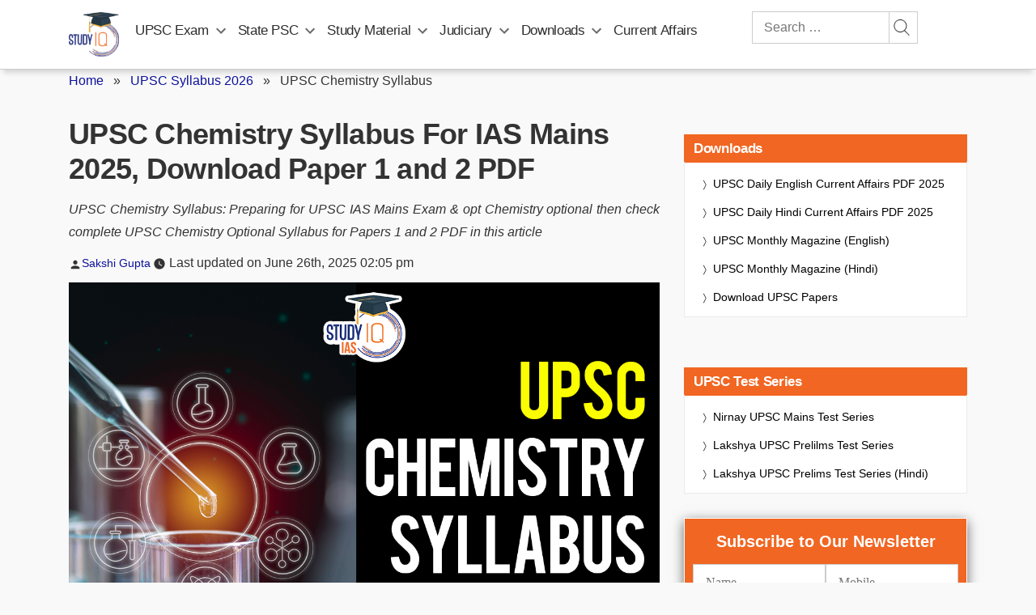

--- FILE ---
content_type: text/html; charset=UTF-8
request_url: https://www.studyiq.com/articles/upsc-chemistry-syllabus/
body_size: 135367
content:
<!doctype html>
<html lang="en-IN" prefix="og: https://ogp.me/ns#">
<head>
<script>
    (function() {
        const url = new URL(window.location.href);
        if (url.searchParams.has('srsltid')) {
            url.searchParams.delete('srsltid');
            window.history.replaceState({}, document.title, url.pathname + url.search);
        }
    })();
</script>
 	<meta name="google-signin-client_id" content="117575776360-se3ubakrmij2q5mouk2rk46740ipurca.apps.googleusercontent.com" />
	<meta charset="UTF-8" />
	<meta name="viewport" content="width=device-width, initial-scale=1" />
	<meta property="og:title" content="UPSC Chemistry Syllabus For IAS Mains 2025, Download Paper 1 and 2 PDF"/>
 	<meta property="og:url" content="https://www.studyiq.com/articles/upsc-chemistry-syllabus/"/>
 	<meta property="og:type" content="articles" />
 	<meta property="og:site_name" content="StudyIQ" />
 	<meta property="og:image" content="https://www.studyiq.com/articles/wp-content/uploads/2023/03/03175002/UPSC-Chemistry-Syllabus.jpg" />
    <meta property="article:published_time" content="2025-06-26T14:05:31+05:30" />
    <meta property="article:modified_time" content="2025-06-26T14:29:45+05:30" />
    <meta property="article:publisher" content="StudyIQ">
    	<meta property="article:author" content="Sakshi Gupta">
	<link rel="icon" type="image/png" href="https://www.studyiq.com/articles/wp-content/uploads/2022/08/16120727/studyiq_logo.png" />	
	<meta name='robots' content='index,follow' />
		<!-- priority menus added -->
	 <script type='text/javascript' src='https://www.studyiq.com/articles/wp-content/themes/twentynineteen/js/touch-keyboard-navigation.js?ver=1.1' id='twentynineteen-touch-navigation-js' defer></script>
	<script type='text/javascript' src='https://www.studyiq.com/articles/wp-content/themes/twentynineteen/js/priority-menu.js?ver=1.1' id='twentynineteen-priority-menu-js' defer></script>
	<!-- end priority menus added -->

<script type='text/javascript'>
		/*! jQuery v3.4.1 | (c) JS Foundation and other contributors | jquery.org/license */
!function(e,t){"use strict";"object"==typeof module&&"object"==typeof module.exports?module.exports=e.document?t(e,!0):function(e){if(!e.document)throw new Error("jQuery requires a window with a document");return t(e)}:t(e)}("undefined"!=typeof window?window:this,function(C,e){"use strict";var t=[],E=C.document,r=Object.getPrototypeOf,s=t.slice,g=t.concat,u=t.push,i=t.indexOf,n={},o=n.toString,v=n.hasOwnProperty,a=v.toString,l=a.call(Object),y={},m=function(e){return"function"==typeof e&&"number"!=typeof e.nodeType},x=function(e){return null!=e&&e===e.window},c={type:!0,src:!0,nonce:!0,noModule:!0};function b(e,t,n){var r,i,o=(n=n||E).createElement("script");if(o.text=e,t)for(r in c)(i=t[r]||t.getAttribute&&t.getAttribute(r))&&o.setAttribute(r,i);n.head.appendChild(o).parentNode.removeChild(o)}function w(e){return null==e?e+"":"object"==typeof e||"function"==typeof e?n[o.call(e)]||"object":typeof e}var f="3.4.1",k=function(e,t){return new k.fn.init(e,t)},p=/^[\s\uFEFF\xA0]+|[\s\uFEFF\xA0]+$/g;function d(e){var t=!!e&&"length"in e&&e.length,n=w(e);return!m(e)&&!x(e)&&("array"===n||0===t||"number"==typeof t&&0<t&&t-1 in e)}k.fn=k.prototype={jquery:f,constructor:k,length:0,toArray:function(){return s.call(this)},get:function(e){return null==e?s.call(this):e<0?this[e+this.length]:this[e]},pushStack:function(e){var t=k.merge(this.constructor(),e);return t.prevObject=this,t},each:function(e){return k.each(this,e)},map:function(n){return this.pushStack(k.map(this,function(e,t){return n.call(e,t,e)}))},slice:function(){return this.pushStack(s.apply(this,arguments))},first:function(){return this.eq(0)},last:function(){return this.eq(-1)},eq:function(e){var t=this.length,n=+e+(e<0?t:0);return this.pushStack(0<=n&&n<t?[this[n]]:[])},end:function(){return this.prevObject||this.constructor()},push:u,sort:t.sort,splice:t.splice},k.extend=k.fn.extend=function(){var e,t,n,r,i,o,a=arguments[0]||{},s=1,u=arguments.length,l=!1;for("boolean"==typeof a&&(l=a,a=arguments[s]||{},s++),"object"==typeof a||m(a)||(a={}),s===u&&(a=this,s--);s<u;s++)if(null!=(e=arguments[s]))for(t in e)r=e[t],"__proto__"!==t&&a!==r&&(l&&r&&(k.isPlainObject(r)||(i=Array.isArray(r)))?(n=a[t],o=i&&!Array.isArray(n)?[]:i||k.isPlainObject(n)?n:{},i=!1,a[t]=k.extend(l,o,r)):void 0!==r&&(a[t]=r));return a},k.extend({expando:"jQuery"+(f+Math.random()).replace(/\D/g,""),isReady:!0,error:function(e){throw new Error(e)},noop:function(){},isPlainObject:function(e){var t,n;return!(!e||"[object Object]"!==o.call(e))&&(!(t=r(e))||"function"==typeof(n=v.call(t,"constructor")&&t.constructor)&&a.call(n)===l)},isEmptyObject:function(e){var t;for(t in e)return!1;return!0},globalEval:function(e,t){b(e,{nonce:t&&t.nonce})},each:function(e,t){var n,r=0;if(d(e)){for(n=e.length;r<n;r++)if(!1===t.call(e[r],r,e[r]))break}else for(r in e)if(!1===t.call(e[r],r,e[r]))break;return e},trim:function(e){return null==e?"":(e+"").replace(p,"")},makeArray:function(e,t){var n=t||[];return null!=e&&(d(Object(e))?k.merge(n,"string"==typeof e?[e]:e):u.call(n,e)),n},inArray:function(e,t,n){return null==t?-1:i.call(t,e,n)},merge:function(e,t){for(var n=+t.length,r=0,i=e.length;r<n;r++)e[i++]=t[r];return e.length=i,e},grep:function(e,t,n){for(var r=[],i=0,o=e.length,a=!n;i<o;i++)!t(e[i],i)!==a&&r.push(e[i]);return r},map:function(e,t,n){var r,i,o=0,a=[];if(d(e))for(r=e.length;o<r;o++)null!=(i=t(e[o],o,n))&&a.push(i);else for(o in e)null!=(i=t(e[o],o,n))&&a.push(i);return g.apply([],a)},guid:1,support:y}),"function"==typeof Symbol&&(k.fn[Symbol.iterator]=t[Symbol.iterator]),k.each("Boolean Number String Function Array Date RegExp Object Error Symbol".split(" "),function(e,t){n["[object "+t+"]"]=t.toLowerCase()});var h=function(n){var e,d,b,o,i,h,f,g,w,u,l,T,C,a,E,v,s,c,y,k="sizzle"+1*new Date,m=n.document,S=0,r=0,p=ue(),x=ue(),N=ue(),A=ue(),D=function(e,t){return e===t&&(l=!0),0},j={}.hasOwnProperty,t=[],q=t.pop,L=t.push,H=t.push,O=t.slice,P=function(e,t){for(var n=0,r=e.length;n<r;n++)if(e[n]===t)return n;return-1},R="checked|selected|async|autofocus|autoplay|controls|defer|disabled|hidden|ismap|loop|multiple|open|readonly|required|scoped",M="[\\x20\\t\\r\\n\\f]",I="(?:\\\\.|[\\w-]|[^\0-\\xa0])+",W="\\["+M+"*("+I+")(?:"+M+"*([*^$|!~]?=)"+M+"*(?:'((?:\\\\.|[^\\\\'])*)'|\"((?:\\\\.|[^\\\\\"])*)\"|("+I+"))|)"+M+"*\\]",$=":("+I+")(?:\\((('((?:\\\\.|[^\\\\'])*)'|\"((?:\\\\.|[^\\\\\"])*)\")|((?:\\\\.|[^\\\\()[\\]]|"+W+")*)|.*)\\)|)",F=new RegExp(M+"+","g"),B=new RegExp("^"+M+"+|((?:^|[^\\\\])(?:\\\\.)*)"+M+"+$","g"),_=new RegExp("^"+M+"*,"+M+"*"),z=new RegExp("^"+M+"*([>+~]|"+M+")"+M+"*"),U=new RegExp(M+"|>"),X=new RegExp($),V=new RegExp("^"+I+"$"),G={ID:new RegExp("^#("+I+")"),CLASS:new RegExp("^\\.("+I+")"),TAG:new RegExp("^("+I+"|[*])"),ATTR:new RegExp("^"+W),PSEUDO:new RegExp("^"+$),CHILD:new RegExp("^:(only|first|last|nth|nth-last)-(child|of-type)(?:\\("+M+"*(even|odd|(([+-]|)(\\d*)n|)"+M+"*(?:([+-]|)"+M+"*(\\d+)|))"+M+"*\\)|)","i"),bool:new RegExp("^(?:"+R+")$","i"),needsContext:new RegExp("^"+M+"*[>+~]|:(even|odd|eq|gt|lt|nth|first|last)(?:\\("+M+"*((?:-\\d)?\\d*)"+M+"*\\)|)(?=[^-]|$)","i")},Y=/HTML$/i,Q=/^(?:input|select|textarea|button)$/i,J=/^h\d$/i,K=/^[^{]+\{\s*\[native \w/,Z=/^(?:#([\w-]+)|(\w+)|\.([\w-]+))$/,ee=/[+~]/,te=new RegExp("\\\\([\\da-f]{1,6}"+M+"?|("+M+")|.)","ig"),ne=function(e,t,n){var r="0x"+t-65536;return r!=r||n?t:r<0?String.fromCharCode(r+65536):String.fromCharCode(r>>10|55296,1023&r|56320)},re=/([\0-\x1f\x7f]|^-?\d)|^-$|[^\0-\x1f\x7f-\uFFFF\w-]/g,ie=function(e,t){return t?"\0"===e?"\ufffd":e.slice(0,-1)+"\\"+e.charCodeAt(e.length-1).toString(16)+" ":"\\"+e},oe=function(){T()},ae=be(function(e){return!0===e.disabled&&"fieldset"===e.nodeName.toLowerCase()},{dir:"parentNode",next:"legend"});try{H.apply(t=O.call(m.childNodes),m.childNodes),t[m.childNodes.length].nodeType}catch(e){H={apply:t.length?function(e,t){L.apply(e,O.call(t))}:function(e,t){var n=e.length,r=0;while(e[n++]=t[r++]);e.length=n-1}}}function se(t,e,n,r){var i,o,a,s,u,l,c,f=e&&e.ownerDocument,p=e?e.nodeType:9;if(n=n||[],"string"!=typeof t||!t||1!==p&&9!==p&&11!==p)return n;if(!r&&((e?e.ownerDocument||e:m)!==C&&T(e),e=e||C,E)){if(11!==p&&(u=Z.exec(t)))if(i=u[1]){if(9===p){if(!(a=e.getElementById(i)))return n;if(a.id===i)return n.push(a),n}else if(f&&(a=f.getElementById(i))&&y(e,a)&&a.id===i)return n.push(a),n}else{if(u[2])return H.apply(n,e.getElementsByTagName(t)),n;if((i=u[3])&&d.getElementsByClassName&&e.getElementsByClassName)return H.apply(n,e.getElementsByClassName(i)),n}if(d.qsa&&!A[t+" "]&&(!v||!v.test(t))&&(1!==p||"object"!==e.nodeName.toLowerCase())){if(c=t,f=e,1===p&&U.test(t)){(s=e.getAttribute("id"))?s=s.replace(re,ie):e.setAttribute("id",s=k),o=(l=h(t)).length;while(o--)l[o]="#"+s+" "+xe(l[o]);c=l.join(","),f=ee.test(t)&&ye(e.parentNode)||e}try{return H.apply(n,f.querySelectorAll(c)),n}catch(e){A(t,!0)}finally{s===k&&e.removeAttribute("id")}}}return g(t.replace(B,"$1"),e,n,r)}function ue(){var r=[];return function e(t,n){return r.push(t+" ")>b.cacheLength&&delete e[r.shift()],e[t+" "]=n}}function le(e){return e[k]=!0,e}function ce(e){var t=C.createElement("fieldset");try{return!!e(t)}catch(e){return!1}finally{t.parentNode&&t.parentNode.removeChild(t),t=null}}function fe(e,t){var n=e.split("|"),r=n.length;while(r--)b.attrHandle[n[r]]=t}function pe(e,t){var n=t&&e,r=n&&1===e.nodeType&&1===t.nodeType&&e.sourceIndex-t.sourceIndex;if(r)return r;if(n)while(n=n.nextSibling)if(n===t)return-1;return e?1:-1}function de(t){return function(e){return"input"===e.nodeName.toLowerCase()&&e.type===t}}function he(n){return function(e){var t=e.nodeName.toLowerCase();return("input"===t||"button"===t)&&e.type===n}}function ge(t){return function(e){return"form"in e?e.parentNode&&!1===e.disabled?"label"in e?"label"in e.parentNode?e.parentNode.disabled===t:e.disabled===t:e.isDisabled===t||e.isDisabled!==!t&&ae(e)===t:e.disabled===t:"label"in e&&e.disabled===t}}function ve(a){return le(function(o){return o=+o,le(function(e,t){var n,r=a([],e.length,o),i=r.length;while(i--)e[n=r[i]]&&(e[n]=!(t[n]=e[n]))})})}function ye(e){return e&&"undefined"!=typeof e.getElementsByTagName&&e}for(e in d=se.support={},i=se.isXML=function(e){var t=e.namespaceURI,n=(e.ownerDocument||e).documentElement;return!Y.test(t||n&&n.nodeName||"HTML")},T=se.setDocument=function(e){var t,n,r=e?e.ownerDocument||e:m;return r!==C&&9===r.nodeType&&r.documentElement&&(a=(C=r).documentElement,E=!i(C),m!==C&&(n=C.defaultView)&&n.top!==n&&(n.addEventListener?n.addEventListener("unload",oe,!1):n.attachEvent&&n.attachEvent("onunload",oe)),d.attributes=ce(function(e){return e.className="i",!e.getAttribute("className")}),d.getElementsByTagName=ce(function(e){return e.appendChild(C.createComment("")),!e.getElementsByTagName("*").length}),d.getElementsByClassName=K.test(C.getElementsByClassName),d.getById=ce(function(e){return a.appendChild(e).id=k,!C.getElementsByName||!C.getElementsByName(k).length}),d.getById?(b.filter.ID=function(e){var t=e.replace(te,ne);return function(e){return e.getAttribute("id")===t}},b.find.ID=function(e,t){if("undefined"!=typeof t.getElementById&&E){var n=t.getElementById(e);return n?[n]:[]}}):(b.filter.ID=function(e){var n=e.replace(te,ne);return function(e){var t="undefined"!=typeof e.getAttributeNode&&e.getAttributeNode("id");return t&&t.value===n}},b.find.ID=function(e,t){if("undefined"!=typeof t.getElementById&&E){var n,r,i,o=t.getElementById(e);if(o){if((n=o.getAttributeNode("id"))&&n.value===e)return[o];i=t.getElementsByName(e),r=0;while(o=i[r++])if((n=o.getAttributeNode("id"))&&n.value===e)return[o]}return[]}}),b.find.TAG=d.getElementsByTagName?function(e,t){return"undefined"!=typeof t.getElementsByTagName?t.getElementsByTagName(e):d.qsa?t.querySelectorAll(e):void 0}:function(e,t){var n,r=[],i=0,o=t.getElementsByTagName(e);if("*"===e){while(n=o[i++])1===n.nodeType&&r.push(n);return r}return o},b.find.CLASS=d.getElementsByClassName&&function(e,t){if("undefined"!=typeof t.getElementsByClassName&&E)return t.getElementsByClassName(e)},s=[],v=[],(d.qsa=K.test(C.querySelectorAll))&&(ce(function(e){a.appendChild(e).innerHTML="<a id='"+k+"'></a><select id='"+k+"-\r\\' msallowcapture=''><option selected=''></option></select>",e.querySelectorAll("[msallowcapture^='']").length&&v.push("[*^$]="+M+"*(?:''|\"\")"),e.querySelectorAll("[selected]").length||v.push("\\["+M+"*(?:value|"+R+")"),e.querySelectorAll("[id~="+k+"-]").length||v.push("~="),e.querySelectorAll(":checked").length||v.push(":checked"),e.querySelectorAll("a#"+k+"+*").length||v.push(".#.+[+~]")}),ce(function(e){e.innerHTML="<a href='' disabled='disabled'></a><select disabled='disabled'><option/></select>";var t=C.createElement("input");t.setAttribute("type","hidden"),e.appendChild(t).setAttribute("name","D"),e.querySelectorAll("[name=d]").length&&v.push("name"+M+"*[*^$|!~]?="),2!==e.querySelectorAll(":enabled").length&&v.push(":enabled",":disabled"),a.appendChild(e).disabled=!0,2!==e.querySelectorAll(":disabled").length&&v.push(":enabled",":disabled"),e.querySelectorAll("*,:x"),v.push(",.*:")})),(d.matchesSelector=K.test(c=a.matches||a.webkitMatchesSelector||a.mozMatchesSelector||a.oMatchesSelector||a.msMatchesSelector))&&ce(function(e){d.disconnectedMatch=c.call(e,"*"),c.call(e,"[s!='']:x"),s.push("!=",$)}),v=v.length&&new RegExp(v.join("|")),s=s.length&&new RegExp(s.join("|")),t=K.test(a.compareDocumentPosition),y=t||K.test(a.contains)?function(e,t){var n=9===e.nodeType?e.documentElement:e,r=t&&t.parentNode;return e===r||!(!r||1!==r.nodeType||!(n.contains?n.contains(r):e.compareDocumentPosition&&16&e.compareDocumentPosition(r)))}:function(e,t){if(t)while(t=t.parentNode)if(t===e)return!0;return!1},D=t?function(e,t){if(e===t)return l=!0,0;var n=!e.compareDocumentPosition-!t.compareDocumentPosition;return n||(1&(n=(e.ownerDocument||e)===(t.ownerDocument||t)?e.compareDocumentPosition(t):1)||!d.sortDetached&&t.compareDocumentPosition(e)===n?e===C||e.ownerDocument===m&&y(m,e)?-1:t===C||t.ownerDocument===m&&y(m,t)?1:u?P(u,e)-P(u,t):0:4&n?-1:1)}:function(e,t){if(e===t)return l=!0,0;var n,r=0,i=e.parentNode,o=t.parentNode,a=[e],s=[t];if(!i||!o)return e===C?-1:t===C?1:i?-1:o?1:u?P(u,e)-P(u,t):0;if(i===o)return pe(e,t);n=e;while(n=n.parentNode)a.unshift(n);n=t;while(n=n.parentNode)s.unshift(n);while(a[r]===s[r])r++;return r?pe(a[r],s[r]):a[r]===m?-1:s[r]===m?1:0}),C},se.matches=function(e,t){return se(e,null,null,t)},se.matchesSelector=function(e,t){if((e.ownerDocument||e)!==C&&T(e),d.matchesSelector&&E&&!A[t+" "]&&(!s||!s.test(t))&&(!v||!v.test(t)))try{var n=c.call(e,t);if(n||d.disconnectedMatch||e.document&&11!==e.document.nodeType)return n}catch(e){A(t,!0)}return 0<se(t,C,null,[e]).length},se.contains=function(e,t){return(e.ownerDocument||e)!==C&&T(e),y(e,t)},se.attr=function(e,t){(e.ownerDocument||e)!==C&&T(e);var n=b.attrHandle[t.toLowerCase()],r=n&&j.call(b.attrHandle,t.toLowerCase())?n(e,t,!E):void 0;return void 0!==r?r:d.attributes||!E?e.getAttribute(t):(r=e.getAttributeNode(t))&&r.specified?r.value:null},se.escape=function(e){return(e+"").replace(re,ie)},se.error=function(e){throw new Error("Syntax error, unrecognized expression: "+e)},se.uniqueSort=function(e){var t,n=[],r=0,i=0;if(l=!d.detectDuplicates,u=!d.sortStable&&e.slice(0),e.sort(D),l){while(t=e[i++])t===e[i]&&(r=n.push(i));while(r--)e.splice(n[r],1)}return u=null,e},o=se.getText=function(e){var t,n="",r=0,i=e.nodeType;if(i){if(1===i||9===i||11===i){if("string"==typeof e.textContent)return e.textContent;for(e=e.firstChild;e;e=e.nextSibling)n+=o(e)}else if(3===i||4===i)return e.nodeValue}else while(t=e[r++])n+=o(t);return n},(b=se.selectors={cacheLength:50,createPseudo:le,match:G,attrHandle:{},find:{},relative:{">":{dir:"parentNode",first:!0}," ":{dir:"parentNode"},"+":{dir:"previousSibling",first:!0},"~":{dir:"previousSibling"}},preFilter:{ATTR:function(e){return e[1]=e[1].replace(te,ne),e[3]=(e[3]||e[4]||e[5]||"").replace(te,ne),"~="===e[2]&&(e[3]=" "+e[3]+" "),e.slice(0,4)},CHILD:function(e){return e[1]=e[1].toLowerCase(),"nth"===e[1].slice(0,3)?(e[3]||se.error(e[0]),e[4]=+(e[4]?e[5]+(e[6]||1):2*("even"===e[3]||"odd"===e[3])),e[5]=+(e[7]+e[8]||"odd"===e[3])):e[3]&&se.error(e[0]),e},PSEUDO:function(e){var t,n=!e[6]&&e[2];return G.CHILD.test(e[0])?null:(e[3]?e[2]=e[4]||e[5]||"":n&&X.test(n)&&(t=h(n,!0))&&(t=n.indexOf(")",n.length-t)-n.length)&&(e[0]=e[0].slice(0,t),e[2]=n.slice(0,t)),e.slice(0,3))}},filter:{TAG:function(e){var t=e.replace(te,ne).toLowerCase();return"*"===e?function(){return!0}:function(e){return e.nodeName&&e.nodeName.toLowerCase()===t}},CLASS:function(e){var t=p[e+" "];return t||(t=new RegExp("(^|"+M+")"+e+"("+M+"|$)"))&&p(e,function(e){return t.test("string"==typeof e.className&&e.className||"undefined"!=typeof e.getAttribute&&e.getAttribute("class")||"")})},ATTR:function(n,r,i){return function(e){var t=se.attr(e,n);return null==t?"!="===r:!r||(t+="","="===r?t===i:"!="===r?t!==i:"^="===r?i&&0===t.indexOf(i):"*="===r?i&&-1<t.indexOf(i):"$="===r?i&&t.slice(-i.length)===i:"~="===r?-1<(" "+t.replace(F," ")+" ").indexOf(i):"|="===r&&(t===i||t.slice(0,i.length+1)===i+"-"))}},CHILD:function(h,e,t,g,v){var y="nth"!==h.slice(0,3),m="last"!==h.slice(-4),x="of-type"===e;return 1===g&&0===v?function(e){return!!e.parentNode}:function(e,t,n){var r,i,o,a,s,u,l=y!==m?"nextSibling":"previousSibling",c=e.parentNode,f=x&&e.nodeName.toLowerCase(),p=!n&&!x,d=!1;if(c){if(y){while(l){a=e;while(a=a[l])if(x?a.nodeName.toLowerCase()===f:1===a.nodeType)return!1;u=l="only"===h&&!u&&"nextSibling"}return!0}if(u=[m?c.firstChild:c.lastChild],m&&p){d=(s=(r=(i=(o=(a=c)[k]||(a[k]={}))[a.uniqueID]||(o[a.uniqueID]={}))[h]||[])[0]===S&&r[1])&&r[2],a=s&&c.childNodes[s];while(a=++s&&a&&a[l]||(d=s=0)||u.pop())if(1===a.nodeType&&++d&&a===e){i[h]=[S,s,d];break}}else if(p&&(d=s=(r=(i=(o=(a=e)[k]||(a[k]={}))[a.uniqueID]||(o[a.uniqueID]={}))[h]||[])[0]===S&&r[1]),!1===d)while(a=++s&&a&&a[l]||(d=s=0)||u.pop())if((x?a.nodeName.toLowerCase()===f:1===a.nodeType)&&++d&&(p&&((i=(o=a[k]||(a[k]={}))[a.uniqueID]||(o[a.uniqueID]={}))[h]=[S,d]),a===e))break;return(d-=v)===g||d%g==0&&0<=d/g}}},PSEUDO:function(e,o){var t,a=b.pseudos[e]||b.setFilters[e.toLowerCase()]||se.error("unsupported pseudo: "+e);return a[k]?a(o):1<a.length?(t=[e,e,"",o],b.setFilters.hasOwnProperty(e.toLowerCase())?le(function(e,t){var n,r=a(e,o),i=r.length;while(i--)e[n=P(e,r[i])]=!(t[n]=r[i])}):function(e){return a(e,0,t)}):a}},pseudos:{not:le(function(e){var r=[],i=[],s=f(e.replace(B,"$1"));return s[k]?le(function(e,t,n,r){var i,o=s(e,null,r,[]),a=e.length;while(a--)(i=o[a])&&(e[a]=!(t[a]=i))}):function(e,t,n){return r[0]=e,s(r,null,n,i),r[0]=null,!i.pop()}}),has:le(function(t){return function(e){return 0<se(t,e).length}}),contains:le(function(t){return t=t.replace(te,ne),function(e){return-1<(e.textContent||o(e)).indexOf(t)}}),lang:le(function(n){return V.test(n||"")||se.error("unsupported lang: "+n),n=n.replace(te,ne).toLowerCase(),function(e){var t;do{if(t=E?e.lang:e.getAttribute("xml:lang")||e.getAttribute("lang"))return(t=t.toLowerCase())===n||0===t.indexOf(n+"-")}while((e=e.parentNode)&&1===e.nodeType);return!1}}),target:function(e){var t=n.location&&n.location.hash;return t&&t.slice(1)===e.id},root:function(e){return e===a},focus:function(e){return e===C.activeElement&&(!C.hasFocus||C.hasFocus())&&!!(e.type||e.href||~e.tabIndex)},enabled:ge(!1),disabled:ge(!0),checked:function(e){var t=e.nodeName.toLowerCase();return"input"===t&&!!e.checked||"option"===t&&!!e.selected},selected:function(e){return e.parentNode&&e.parentNode.selectedIndex,!0===e.selected},empty:function(e){for(e=e.firstChild;e;e=e.nextSibling)if(e.nodeType<6)return!1;return!0},parent:function(e){return!b.pseudos.empty(e)},header:function(e){return J.test(e.nodeName)},input:function(e){return Q.test(e.nodeName)},button:function(e){var t=e.nodeName.toLowerCase();return"input"===t&&"button"===e.type||"button"===t},text:function(e){var t;return"input"===e.nodeName.toLowerCase()&&"text"===e.type&&(null==(t=e.getAttribute("type"))||"text"===t.toLowerCase())},first:ve(function(){return[0]}),last:ve(function(e,t){return[t-1]}),eq:ve(function(e,t,n){return[n<0?n+t:n]}),even:ve(function(e,t){for(var n=0;n<t;n+=2)e.push(n);return e}),odd:ve(function(e,t){for(var n=1;n<t;n+=2)e.push(n);return e}),lt:ve(function(e,t,n){for(var r=n<0?n+t:t<n?t:n;0<=--r;)e.push(r);return e}),gt:ve(function(e,t,n){for(var r=n<0?n+t:n;++r<t;)e.push(r);return e})}}).pseudos.nth=b.pseudos.eq,{radio:!0,checkbox:!0,file:!0,password:!0,image:!0})b.pseudos[e]=de(e);for(e in{submit:!0,reset:!0})b.pseudos[e]=he(e);function me(){}function xe(e){for(var t=0,n=e.length,r="";t<n;t++)r+=e[t].value;return r}function be(s,e,t){var u=e.dir,l=e.next,c=l||u,f=t&&"parentNode"===c,p=r++;return e.first?function(e,t,n){while(e=e[u])if(1===e.nodeType||f)return s(e,t,n);return!1}:function(e,t,n){var r,i,o,a=[S,p];if(n){while(e=e[u])if((1===e.nodeType||f)&&s(e,t,n))return!0}else while(e=e[u])if(1===e.nodeType||f)if(i=(o=e[k]||(e[k]={}))[e.uniqueID]||(o[e.uniqueID]={}),l&&l===e.nodeName.toLowerCase())e=e[u]||e;else{if((r=i[c])&&r[0]===S&&r[1]===p)return a[2]=r[2];if((i[c]=a)[2]=s(e,t,n))return!0}return!1}}function we(i){return 1<i.length?function(e,t,n){var r=i.length;while(r--)if(!i[r](e,t,n))return!1;return!0}:i[0]}function Te(e,t,n,r,i){for(var o,a=[],s=0,u=e.length,l=null!=t;s<u;s++)(o=e[s])&&(n&&!n(o,r,i)||(a.push(o),l&&t.push(s)));return a}function Ce(d,h,g,v,y,e){return v&&!v[k]&&(v=Ce(v)),y&&!y[k]&&(y=Ce(y,e)),le(function(e,t,n,r){var i,o,a,s=[],u=[],l=t.length,c=e||function(e,t,n){for(var r=0,i=t.length;r<i;r++)se(e,t[r],n);return n}(h||"*",n.nodeType?[n]:n,[]),f=!d||!e&&h?c:Te(c,s,d,n,r),p=g?y||(e?d:l||v)?[]:t:f;if(g&&g(f,p,n,r),v){i=Te(p,u),v(i,[],n,r),o=i.length;while(o--)(a=i[o])&&(p[u[o]]=!(f[u[o]]=a))}if(e){if(y||d){if(y){i=[],o=p.length;while(o--)(a=p[o])&&i.push(f[o]=a);y(null,p=[],i,r)}o=p.length;while(o--)(a=p[o])&&-1<(i=y?P(e,a):s[o])&&(e[i]=!(t[i]=a))}}else p=Te(p===t?p.splice(l,p.length):p),y?y(null,t,p,r):H.apply(t,p)})}function Ee(e){for(var i,t,n,r=e.length,o=b.relative[e[0].type],a=o||b.relative[" "],s=o?1:0,u=be(function(e){return e===i},a,!0),l=be(function(e){return-1<P(i,e)},a,!0),c=[function(e,t,n){var r=!o&&(n||t!==w)||((i=t).nodeType?u(e,t,n):l(e,t,n));return i=null,r}];s<r;s++)if(t=b.relative[e[s].type])c=[be(we(c),t)];else{if((t=b.filter[e[s].type].apply(null,e[s].matches))[k]){for(n=++s;n<r;n++)if(b.relative[e[n].type])break;return Ce(1<s&&we(c),1<s&&xe(e.slice(0,s-1).concat({value:" "===e[s-2].type?"*":""})).replace(B,"$1"),t,s<n&&Ee(e.slice(s,n)),n<r&&Ee(e=e.slice(n)),n<r&&xe(e))}c.push(t)}return we(c)}return me.prototype=b.filters=b.pseudos,b.setFilters=new me,h=se.tokenize=function(e,t){var n,r,i,o,a,s,u,l=x[e+" "];if(l)return t?0:l.slice(0);a=e,s=[],u=b.preFilter;while(a){for(o in n&&!(r=_.exec(a))||(r&&(a=a.slice(r[0].length)||a),s.push(i=[])),n=!1,(r=z.exec(a))&&(n=r.shift(),i.push({value:n,type:r[0].replace(B," ")}),a=a.slice(n.length)),b.filter)!(r=G[o].exec(a))||u[o]&&!(r=u[o](r))||(n=r.shift(),i.push({value:n,type:o,matches:r}),a=a.slice(n.length));if(!n)break}return t?a.length:a?se.error(e):x(e,s).slice(0)},f=se.compile=function(e,t){var n,v,y,m,x,r,i=[],o=[],a=N[e+" "];if(!a){t||(t=h(e)),n=t.length;while(n--)(a=Ee(t[n]))[k]?i.push(a):o.push(a);(a=N(e,(v=o,m=0<(y=i).length,x=0<v.length,r=function(e,t,n,r,i){var o,a,s,u=0,l="0",c=e&&[],f=[],p=w,d=e||x&&b.find.TAG("*",i),h=S+=null==p?1:Math.random()||.1,g=d.length;for(i&&(w=t===C||t||i);l!==g&&null!=(o=d[l]);l++){if(x&&o){a=0,t||o.ownerDocument===C||(T(o),n=!E);while(s=v[a++])if(s(o,t||C,n)){r.push(o);break}i&&(S=h)}m&&((o=!s&&o)&&u--,e&&c.push(o))}if(u+=l,m&&l!==u){a=0;while(s=y[a++])s(c,f,t,n);if(e){if(0<u)while(l--)c[l]||f[l]||(f[l]=q.call(r));f=Te(f)}H.apply(r,f),i&&!e&&0<f.length&&1<u+y.length&&se.uniqueSort(r)}return i&&(S=h,w=p),c},m?le(r):r))).selector=e}return a},g=se.select=function(e,t,n,r){var i,o,a,s,u,l="function"==typeof e&&e,c=!r&&h(e=l.selector||e);if(n=n||[],1===c.length){if(2<(o=c[0]=c[0].slice(0)).length&&"ID"===(a=o[0]).type&&9===t.nodeType&&E&&b.relative[o[1].type]){if(!(t=(b.find.ID(a.matches[0].replace(te,ne),t)||[])[0]))return n;l&&(t=t.parentNode),e=e.slice(o.shift().value.length)}i=G.needsContext.test(e)?0:o.length;while(i--){if(a=o[i],b.relative[s=a.type])break;if((u=b.find[s])&&(r=u(a.matches[0].replace(te,ne),ee.test(o[0].type)&&ye(t.parentNode)||t))){if(o.splice(i,1),!(e=r.length&&xe(o)))return H.apply(n,r),n;break}}}return(l||f(e,c))(r,t,!E,n,!t||ee.test(e)&&ye(t.parentNode)||t),n},d.sortStable=k.split("").sort(D).join("")===k,d.detectDuplicates=!!l,T(),d.sortDetached=ce(function(e){return 1&e.compareDocumentPosition(C.createElement("fieldset"))}),ce(function(e){return e.innerHTML="<a href='#'></a>","#"===e.firstChild.getAttribute("href")})||fe("type|href|height|width",function(e,t,n){if(!n)return e.getAttribute(t,"type"===t.toLowerCase()?1:2)}),d.attributes&&ce(function(e){return e.innerHTML="<input/>",e.firstChild.setAttribute("value",""),""===e.firstChild.getAttribute("value")})||fe("value",function(e,t,n){if(!n&&"input"===e.nodeName.toLowerCase())return e.defaultValue}),ce(function(e){return null==e.getAttribute("disabled")})||fe(R,function(e,t,n){var r;if(!n)return!0===e[t]?t.toLowerCase():(r=e.getAttributeNode(t))&&r.specified?r.value:null}),se}(C);k.find=h,k.expr=h.selectors,k.expr[":"]=k.expr.pseudos,k.uniqueSort=k.unique=h.uniqueSort,k.text=h.getText,k.isXMLDoc=h.isXML,k.contains=h.contains,k.escapeSelector=h.escape;var T=function(e,t,n){var r=[],i=void 0!==n;while((e=e[t])&&9!==e.nodeType)if(1===e.nodeType){if(i&&k(e).is(n))break;r.push(e)}return r},S=function(e,t){for(var n=[];e;e=e.nextSibling)1===e.nodeType&&e!==t&&n.push(e);return n},N=k.expr.match.needsContext;function A(e,t){return e.nodeName&&e.nodeName.toLowerCase()===t.toLowerCase()}var D=/^<([a-z][^\/\0>:\x20\t\r\n\f]*)[\x20\t\r\n\f]*\/?>(?:<\/\1>|)$/i;function j(e,n,r){return m(n)?k.grep(e,function(e,t){return!!n.call(e,t,e)!==r}):n.nodeType?k.grep(e,function(e){return e===n!==r}):"string"!=typeof n?k.grep(e,function(e){return-1<i.call(n,e)!==r}):k.filter(n,e,r)}k.filter=function(e,t,n){var r=t[0];return n&&(e=":not("+e+")"),1===t.length&&1===r.nodeType?k.find.matchesSelector(r,e)?[r]:[]:k.find.matches(e,k.grep(t,function(e){return 1===e.nodeType}))},k.fn.extend({find:function(e){var t,n,r=this.length,i=this;if("string"!=typeof e)return this.pushStack(k(e).filter(function(){for(t=0;t<r;t++)if(k.contains(i[t],this))return!0}));for(n=this.pushStack([]),t=0;t<r;t++)k.find(e,i[t],n);return 1<r?k.uniqueSort(n):n},filter:function(e){return this.pushStack(j(this,e||[],!1))},not:function(e){return this.pushStack(j(this,e||[],!0))},is:function(e){return!!j(this,"string"==typeof e&&N.test(e)?k(e):e||[],!1).length}});var q,L=/^(?:\s*(<[\w\W]+>)[^>]*|#([\w-]+))$/;(k.fn.init=function(e,t,n){var r,i;if(!e)return this;if(n=n||q,"string"==typeof e){if(!(r="<"===e[0]&&">"===e[e.length-1]&&3<=e.length?[null,e,null]:L.exec(e))||!r[1]&&t)return!t||t.jquery?(t||n).find(e):this.constructor(t).find(e);if(r[1]){if(t=t instanceof k?t[0]:t,k.merge(this,k.parseHTML(r[1],t&&t.nodeType?t.ownerDocument||t:E,!0)),D.test(r[1])&&k.isPlainObject(t))for(r in t)m(this[r])?this[r](t[r]):this.attr(r,t[r]);return this}return(i=E.getElementById(r[2]))&&(this[0]=i,this.length=1),this}return e.nodeType?(this[0]=e,this.length=1,this):m(e)?void 0!==n.ready?n.ready(e):e(k):k.makeArray(e,this)}).prototype=k.fn,q=k(E);var H=/^(?:parents|prev(?:Until|All))/,O={children:!0,contents:!0,next:!0,prev:!0};function P(e,t){while((e=e[t])&&1!==e.nodeType);return e}k.fn.extend({has:function(e){var t=k(e,this),n=t.length;return this.filter(function(){for(var e=0;e<n;e++)if(k.contains(this,t[e]))return!0})},closest:function(e,t){var n,r=0,i=this.length,o=[],a="string"!=typeof e&&k(e);if(!N.test(e))for(;r<i;r++)for(n=this[r];n&&n!==t;n=n.parentNode)if(n.nodeType<11&&(a?-1<a.index(n):1===n.nodeType&&k.find.matchesSelector(n,e))){o.push(n);break}return this.pushStack(1<o.length?k.uniqueSort(o):o)},index:function(e){return e?"string"==typeof e?i.call(k(e),this[0]):i.call(this,e.jquery?e[0]:e):this[0]&&this[0].parentNode?this.first().prevAll().length:-1},add:function(e,t){return this.pushStack(k.uniqueSort(k.merge(this.get(),k(e,t))))},addBack:function(e){return this.add(null==e?this.prevObject:this.prevObject.filter(e))}}),k.each({parent:function(e){var t=e.parentNode;return t&&11!==t.nodeType?t:null},parents:function(e){return T(e,"parentNode")},parentsUntil:function(e,t,n){return T(e,"parentNode",n)},next:function(e){return P(e,"nextSibling")},prev:function(e){return P(e,"previousSibling")},nextAll:function(e){return T(e,"nextSibling")},prevAll:function(e){return T(e,"previousSibling")},nextUntil:function(e,t,n){return T(e,"nextSibling",n)},prevUntil:function(e,t,n){return T(e,"previousSibling",n)},siblings:function(e){return S((e.parentNode||{}).firstChild,e)},children:function(e){return S(e.firstChild)},contents:function(e){return"undefined"!=typeof e.contentDocument?e.contentDocument:(A(e,"template")&&(e=e.content||e),k.merge([],e.childNodes))}},function(r,i){k.fn[r]=function(e,t){var n=k.map(this,i,e);return"Until"!==r.slice(-5)&&(t=e),t&&"string"==typeof t&&(n=k.filter(t,n)),1<this.length&&(O[r]||k.uniqueSort(n),H.test(r)&&n.reverse()),this.pushStack(n)}});var R=/[^\x20\t\r\n\f]+/g;function M(e){return e}function I(e){throw e}function W(e,t,n,r){var i;try{e&&m(i=e.promise)?i.call(e).done(t).fail(n):e&&m(i=e.then)?i.call(e,t,n):t.apply(void 0,[e].slice(r))}catch(e){n.apply(void 0,[e])}}k.Callbacks=function(r){var e,n;r="string"==typeof r?(e=r,n={},k.each(e.match(R)||[],function(e,t){n[t]=!0}),n):k.extend({},r);var i,t,o,a,s=[],u=[],l=-1,c=function(){for(a=a||r.once,o=i=!0;u.length;l=-1){t=u.shift();while(++l<s.length)!1===s[l].apply(t[0],t[1])&&r.stopOnFalse&&(l=s.length,t=!1)}r.memory||(t=!1),i=!1,a&&(s=t?[]:"")},f={add:function(){return s&&(t&&!i&&(l=s.length-1,u.push(t)),function n(e){k.each(e,function(e,t){m(t)?r.unique&&f.has(t)||s.push(t):t&&t.length&&"string"!==w(t)&&n(t)})}(arguments),t&&!i&&c()),this},remove:function(){return k.each(arguments,function(e,t){var n;while(-1<(n=k.inArray(t,s,n)))s.splice(n,1),n<=l&&l--}),this},has:function(e){return e?-1<k.inArray(e,s):0<s.length},empty:function(){return s&&(s=[]),this},disable:function(){return a=u=[],s=t="",this},disabled:function(){return!s},lock:function(){return a=u=[],t||i||(s=t=""),this},locked:function(){return!!a},fireWith:function(e,t){return a||(t=[e,(t=t||[]).slice?t.slice():t],u.push(t),i||c()),this},fire:function(){return f.fireWith(this,arguments),this},fired:function(){return!!o}};return f},k.extend({Deferred:function(e){var o=[["notify","progress",k.Callbacks("memory"),k.Callbacks("memory"),2],["resolve","done",k.Callbacks("once memory"),k.Callbacks("once memory"),0,"resolved"],["reject","fail",k.Callbacks("once memory"),k.Callbacks("once memory"),1,"rejected"]],i="pending",a={state:function(){return i},always:function(){return s.done(arguments).fail(arguments),this},"catch":function(e){return a.then(null,e)},pipe:function(){var i=arguments;return k.Deferred(function(r){k.each(o,function(e,t){var n=m(i[t[4]])&&i[t[4]];s[t[1]](function(){var e=n&&n.apply(this,arguments);e&&m(e.promise)?e.promise().progress(r.notify).done(r.resolve).fail(r.reject):r[t[0]+"With"](this,n?[e]:arguments)})}),i=null}).promise()},then:function(t,n,r){var u=0;function l(i,o,a,s){return function(){var n=this,r=arguments,e=function(){var e,t;if(!(i<u)){if((e=a.apply(n,r))===o.promise())throw new TypeError("Thenable self-resolution");t=e&&("object"==typeof e||"function"==typeof e)&&e.then,m(t)?s?t.call(e,l(u,o,M,s),l(u,o,I,s)):(u++,t.call(e,l(u,o,M,s),l(u,o,I,s),l(u,o,M,o.notifyWith))):(a!==M&&(n=void 0,r=[e]),(s||o.resolveWith)(n,r))}},t=s?e:function(){try{e()}catch(e){k.Deferred.exceptionHook&&k.Deferred.exceptionHook(e,t.stackTrace),u<=i+1&&(a!==I&&(n=void 0,r=[e]),o.rejectWith(n,r))}};i?t():(k.Deferred.getStackHook&&(t.stackTrace=k.Deferred.getStackHook()),C.setTimeout(t))}}return k.Deferred(function(e){o[0][3].add(l(0,e,m(r)?r:M,e.notifyWith)),o[1][3].add(l(0,e,m(t)?t:M)),o[2][3].add(l(0,e,m(n)?n:I))}).promise()},promise:function(e){return null!=e?k.extend(e,a):a}},s={};return k.each(o,function(e,t){var n=t[2],r=t[5];a[t[1]]=n.add,r&&n.add(function(){i=r},o[3-e][2].disable,o[3-e][3].disable,o[0][2].lock,o[0][3].lock),n.add(t[3].fire),s[t[0]]=function(){return s[t[0]+"With"](this===s?void 0:this,arguments),this},s[t[0]+"With"]=n.fireWith}),a.promise(s),e&&e.call(s,s),s},when:function(e){var n=arguments.length,t=n,r=Array(t),i=s.call(arguments),o=k.Deferred(),a=function(t){return function(e){r[t]=this,i[t]=1<arguments.length?s.call(arguments):e,--n||o.resolveWith(r,i)}};if(n<=1&&(W(e,o.done(a(t)).resolve,o.reject,!n),"pending"===o.state()||m(i[t]&&i[t].then)))return o.then();while(t--)W(i[t],a(t),o.reject);return o.promise()}});var $=/^(Eval|Internal|Range|Reference|Syntax|Type|URI)Error$/;k.Deferred.exceptionHook=function(e,t){C.console&&C.console.warn&&e&&$.test(e.name)&&C.console.warn("jQuery.Deferred exception: "+e.message,e.stack,t)},k.readyException=function(e){C.setTimeout(function(){throw e})};var F=k.Deferred();function B(){E.removeEventListener("DOMContentLoaded",B),C.removeEventListener("load",B),k.ready()}k.fn.ready=function(e){return F.then(e)["catch"](function(e){k.readyException(e)}),this},k.extend({isReady:!1,readyWait:1,ready:function(e){(!0===e?--k.readyWait:k.isReady)||(k.isReady=!0)!==e&&0<--k.readyWait||F.resolveWith(E,[k])}}),k.ready.then=F.then,"complete"===E.readyState||"loading"!==E.readyState&&!E.documentElement.doScroll?C.setTimeout(k.ready):(E.addEventListener("DOMContentLoaded",B),C.addEventListener("load",B));var _=function(e,t,n,r,i,o,a){var s=0,u=e.length,l=null==n;if("object"===w(n))for(s in i=!0,n)_(e,t,s,n[s],!0,o,a);else if(void 0!==r&&(i=!0,m(r)||(a=!0),l&&(a?(t.call(e,r),t=null):(l=t,t=function(e,t,n){return l.call(k(e),n)})),t))for(;s<u;s++)t(e[s],n,a?r:r.call(e[s],s,t(e[s],n)));return i?e:l?t.call(e):u?t(e[0],n):o},z=/^-ms-/,U=/-([a-z])/g;function X(e,t){return t.toUpperCase()}function V(e){return e.replace(z,"ms-").replace(U,X)}var G=function(e){return 1===e.nodeType||9===e.nodeType||!+e.nodeType};function Y(){this.expando=k.expando+Y.uid++}Y.uid=1,Y.prototype={cache:function(e){var t=e[this.expando];return t||(t={},G(e)&&(e.nodeType?e[this.expando]=t:Object.defineProperty(e,this.expando,{value:t,configurable:!0}))),t},set:function(e,t,n){var r,i=this.cache(e);if("string"==typeof t)i[V(t)]=n;else for(r in t)i[V(r)]=t[r];return i},get:function(e,t){return void 0===t?this.cache(e):e[this.expando]&&e[this.expando][V(t)]},access:function(e,t,n){return void 0===t||t&&"string"==typeof t&&void 0===n?this.get(e,t):(this.set(e,t,n),void 0!==n?n:t)},remove:function(e,t){var n,r=e[this.expando];if(void 0!==r){if(void 0!==t){n=(t=Array.isArray(t)?t.map(V):(t=V(t))in r?[t]:t.match(R)||[]).length;while(n--)delete r[t[n]]}(void 0===t||k.isEmptyObject(r))&&(e.nodeType?e[this.expando]=void 0:delete e[this.expando])}},hasData:function(e){var t=e[this.expando];return void 0!==t&&!k.isEmptyObject(t)}};var Q=new Y,J=new Y,K=/^(?:\{[\w\W]*\}|\[[\w\W]*\])$/,Z=/[A-Z]/g;function ee(e,t,n){var r,i;if(void 0===n&&1===e.nodeType)if(r="data-"+t.replace(Z,"-$&").toLowerCase(),"string"==typeof(n=e.getAttribute(r))){try{n="true"===(i=n)||"false"!==i&&("null"===i?null:i===+i+""?+i:K.test(i)?JSON.parse(i):i)}catch(e){}J.set(e,t,n)}else n=void 0;return n}k.extend({hasData:function(e){return J.hasData(e)||Q.hasData(e)},data:function(e,t,n){return J.access(e,t,n)},removeData:function(e,t){J.remove(e,t)},_data:function(e,t,n){return Q.access(e,t,n)},_removeData:function(e,t){Q.remove(e,t)}}),k.fn.extend({data:function(n,e){var t,r,i,o=this[0],a=o&&o.attributes;if(void 0===n){if(this.length&&(i=J.get(o),1===o.nodeType&&!Q.get(o,"hasDataAttrs"))){t=a.length;while(t--)a[t]&&0===(r=a[t].name).indexOf("data-")&&(r=V(r.slice(5)),ee(o,r,i[r]));Q.set(o,"hasDataAttrs",!0)}return i}return"object"==typeof n?this.each(function(){J.set(this,n)}):_(this,function(e){var t;if(o&&void 0===e)return void 0!==(t=J.get(o,n))?t:void 0!==(t=ee(o,n))?t:void 0;this.each(function(){J.set(this,n,e)})},null,e,1<arguments.length,null,!0)},removeData:function(e){return this.each(function(){J.remove(this,e)})}}),k.extend({queue:function(e,t,n){var r;if(e)return t=(t||"fx")+"queue",r=Q.get(e,t),n&&(!r||Array.isArray(n)?r=Q.access(e,t,k.makeArray(n)):r.push(n)),r||[]},dequeue:function(e,t){t=t||"fx";var n=k.queue(e,t),r=n.length,i=n.shift(),o=k._queueHooks(e,t);"inprogress"===i&&(i=n.shift(),r--),i&&("fx"===t&&n.unshift("inprogress"),delete o.stop,i.call(e,function(){k.dequeue(e,t)},o)),!r&&o&&o.empty.fire()},_queueHooks:function(e,t){var n=t+"queueHooks";return Q.get(e,n)||Q.access(e,n,{empty:k.Callbacks("once memory").add(function(){Q.remove(e,[t+"queue",n])})})}}),k.fn.extend({queue:function(t,n){var e=2;return"string"!=typeof t&&(n=t,t="fx",e--),arguments.length<e?k.queue(this[0],t):void 0===n?this:this.each(function(){var e=k.queue(this,t,n);k._queueHooks(this,t),"fx"===t&&"inprogress"!==e[0]&&k.dequeue(this,t)})},dequeue:function(e){return this.each(function(){k.dequeue(this,e)})},clearQueue:function(e){return this.queue(e||"fx",[])},promise:function(e,t){var n,r=1,i=k.Deferred(),o=this,a=this.length,s=function(){--r||i.resolveWith(o,[o])};"string"!=typeof e&&(t=e,e=void 0),e=e||"fx";while(a--)(n=Q.get(o[a],e+"queueHooks"))&&n.empty&&(r++,n.empty.add(s));return s(),i.promise(t)}});var te=/[+-]?(?:\d*\.|)\d+(?:[eE][+-]?\d+|)/.source,ne=new RegExp("^(?:([+-])=|)("+te+")([a-z%]*)$","i"),re=["Top","Right","Bottom","Left"],ie=E.documentElement,oe=function(e){return k.contains(e.ownerDocument,e)},ae={composed:!0};ie.getRootNode&&(oe=function(e){return k.contains(e.ownerDocument,e)||e.getRootNode(ae)===e.ownerDocument});var se=function(e,t){return"none"===(e=t||e).style.display||""===e.style.display&&oe(e)&&"none"===k.css(e,"display")},ue=function(e,t,n,r){var i,o,a={};for(o in t)a[o]=e.style[o],e.style[o]=t[o];for(o in i=n.apply(e,r||[]),t)e.style[o]=a[o];return i};function le(e,t,n,r){var i,o,a=20,s=r?function(){return r.cur()}:function(){return k.css(e,t,"")},u=s(),l=n&&n[3]||(k.cssNumber[t]?"":"px"),c=e.nodeType&&(k.cssNumber[t]||"px"!==l&&+u)&&ne.exec(k.css(e,t));if(c&&c[3]!==l){u/=2,l=l||c[3],c=+u||1;while(a--)k.style(e,t,c+l),(1-o)*(1-(o=s()/u||.5))<=0&&(a=0),c/=o;c*=2,k.style(e,t,c+l),n=n||[]}return n&&(c=+c||+u||0,i=n[1]?c+(n[1]+1)*n[2]:+n[2],r&&(r.unit=l,r.start=c,r.end=i)),i}var ce={};function fe(e,t){for(var n,r,i,o,a,s,u,l=[],c=0,f=e.length;c<f;c++)(r=e[c]).style&&(n=r.style.display,t?("none"===n&&(l[c]=Q.get(r,"display")||null,l[c]||(r.style.display="")),""===r.style.display&&se(r)&&(l[c]=(u=a=o=void 0,a=(i=r).ownerDocument,s=i.nodeName,(u=ce[s])||(o=a.body.appendChild(a.createElement(s)),u=k.css(o,"display"),o.parentNode.removeChild(o),"none"===u&&(u="block"),ce[s]=u)))):"none"!==n&&(l[c]="none",Q.set(r,"display",n)));for(c=0;c<f;c++)null!=l[c]&&(e[c].style.display=l[c]);return e}k.fn.extend({show:function(){return fe(this,!0)},hide:function(){return fe(this)},toggle:function(e){return"boolean"==typeof e?e?this.show():this.hide():this.each(function(){se(this)?k(this).show():k(this).hide()})}});var pe=/^(?:checkbox|radio)$/i,de=/<([a-z][^\/\0>\x20\t\r\n\f]*)/i,he=/^$|^module$|\/(?:java|ecma)script/i,ge={option:[1,"<select multiple='multiple'>","</select>"],thead:[1,"<table>","</table>"],col:[2,"<table><colgroup>","</colgroup></table>"],tr:[2,"<table><tbody>","</tbody></table>"],td:[3,"<table><tbody><tr>","</tr></tbody></table>"],_default:[0,"",""]};function ve(e,t){var n;return n="undefined"!=typeof e.getElementsByTagName?e.getElementsByTagName(t||"*"):"undefined"!=typeof e.querySelectorAll?e.querySelectorAll(t||"*"):[],void 0===t||t&&A(e,t)?k.merge([e],n):n}function ye(e,t){for(var n=0,r=e.length;n<r;n++)Q.set(e[n],"globalEval",!t||Q.get(t[n],"globalEval"))}ge.optgroup=ge.option,ge.tbody=ge.tfoot=ge.colgroup=ge.caption=ge.thead,ge.th=ge.td;var me,xe,be=/<|&#?\w+;/;function we(e,t,n,r,i){for(var o,a,s,u,l,c,f=t.createDocumentFragment(),p=[],d=0,h=e.length;d<h;d++)if((o=e[d])||0===o)if("object"===w(o))k.merge(p,o.nodeType?[o]:o);else if(be.test(o)){a=a||f.appendChild(t.createElement("div")),s=(de.exec(o)||["",""])[1].toLowerCase(),u=ge[s]||ge._default,a.innerHTML=u[1]+k.htmlPrefilter(o)+u[2],c=u[0];while(c--)a=a.lastChild;k.merge(p,a.childNodes),(a=f.firstChild).textContent=""}else p.push(t.createTextNode(o));f.textContent="",d=0;while(o=p[d++])if(r&&-1<k.inArray(o,r))i&&i.push(o);else if(l=oe(o),a=ve(f.appendChild(o),"script"),l&&ye(a),n){c=0;while(o=a[c++])he.test(o.type||"")&&n.push(o)}return f}me=E.createDocumentFragment().appendChild(E.createElement("div")),(xe=E.createElement("input")).setAttribute("type","radio"),xe.setAttribute("checked","checked"),xe.setAttribute("name","t"),me.appendChild(xe),y.checkClone=me.cloneNode(!0).cloneNode(!0).lastChild.checked,me.innerHTML="<textarea>x</textarea>",y.noCloneChecked=!!me.cloneNode(!0).lastChild.defaultValue;var Te=/^key/,Ce=/^(?:mouse|pointer|contextmenu|drag|drop)|click/,Ee=/^([^.]*)(?:\.(.+)|)/;function ke(){return!0}function Se(){return!1}function Ne(e,t){return e===function(){try{return E.activeElement}catch(e){}}()==("focus"===t)}function Ae(e,t,n,r,i,o){var a,s;if("object"==typeof t){for(s in"string"!=typeof n&&(r=r||n,n=void 0),t)Ae(e,s,n,r,t[s],o);return e}if(null==r&&null==i?(i=n,r=n=void 0):null==i&&("string"==typeof n?(i=r,r=void 0):(i=r,r=n,n=void 0)),!1===i)i=Se;else if(!i)return e;return 1===o&&(a=i,(i=function(e){return k().off(e),a.apply(this,arguments)}).guid=a.guid||(a.guid=k.guid++)),e.each(function(){k.event.add(this,t,i,r,n)})}function De(e,i,o){o?(Q.set(e,i,!1),k.event.add(e,i,{namespace:!1,handler:function(e){var t,n,r=Q.get(this,i);if(1&e.isTrigger&&this[i]){if(r.length)(k.event.special[i]||{}).delegateType&&e.stopPropagation();else if(r=s.call(arguments),Q.set(this,i,r),t=o(this,i),this[i](),r!==(n=Q.get(this,i))||t?Q.set(this,i,!1):n={},r!==n)return e.stopImmediatePropagation(),e.preventDefault(),n.value}else r.length&&(Q.set(this,i,{value:k.event.trigger(k.extend(r[0],k.Event.prototype),r.slice(1),this)}),e.stopImmediatePropagation())}})):void 0===Q.get(e,i)&&k.event.add(e,i,ke)}k.event={global:{},add:function(t,e,n,r,i){var o,a,s,u,l,c,f,p,d,h,g,v=Q.get(t);if(v){n.handler&&(n=(o=n).handler,i=o.selector),i&&k.find.matchesSelector(ie,i),n.guid||(n.guid=k.guid++),(u=v.events)||(u=v.events={}),(a=v.handle)||(a=v.handle=function(e){return"undefined"!=typeof k&&k.event.triggered!==e.type?k.event.dispatch.apply(t,arguments):void 0}),l=(e=(e||"").match(R)||[""]).length;while(l--)d=g=(s=Ee.exec(e[l])||[])[1],h=(s[2]||"").split(".").sort(),d&&(f=k.event.special[d]||{},d=(i?f.delegateType:f.bindType)||d,f=k.event.special[d]||{},c=k.extend({type:d,origType:g,data:r,handler:n,guid:n.guid,selector:i,needsContext:i&&k.expr.match.needsContext.test(i),namespace:h.join(".")},o),(p=u[d])||((p=u[d]=[]).delegateCount=0,f.setup&&!1!==f.setup.call(t,r,h,a)||t.addEventListener&&t.addEventListener(d,a)),f.add&&(f.add.call(t,c),c.handler.guid||(c.handler.guid=n.guid)),i?p.splice(p.delegateCount++,0,c):p.push(c),k.event.global[d]=!0)}},remove:function(e,t,n,r,i){var o,a,s,u,l,c,f,p,d,h,g,v=Q.hasData(e)&&Q.get(e);if(v&&(u=v.events)){l=(t=(t||"").match(R)||[""]).length;while(l--)if(d=g=(s=Ee.exec(t[l])||[])[1],h=(s[2]||"").split(".").sort(),d){f=k.event.special[d]||{},p=u[d=(r?f.delegateType:f.bindType)||d]||[],s=s[2]&&new RegExp("(^|\\.)"+h.join("\\.(?:.*\\.|)")+"(\\.|$)"),a=o=p.length;while(o--)c=p[o],!i&&g!==c.origType||n&&n.guid!==c.guid||s&&!s.test(c.namespace)||r&&r!==c.selector&&("**"!==r||!c.selector)||(p.splice(o,1),c.selector&&p.delegateCount--,f.remove&&f.remove.call(e,c));a&&!p.length&&(f.teardown&&!1!==f.teardown.call(e,h,v.handle)||k.removeEvent(e,d,v.handle),delete u[d])}else for(d in u)k.event.remove(e,d+t[l],n,r,!0);k.isEmptyObject(u)&&Q.remove(e,"handle events")}},dispatch:function(e){var t,n,r,i,o,a,s=k.event.fix(e),u=new Array(arguments.length),l=(Q.get(this,"events")||{})[s.type]||[],c=k.event.special[s.type]||{};for(u[0]=s,t=1;t<arguments.length;t++)u[t]=arguments[t];if(s.delegateTarget=this,!c.preDispatch||!1!==c.preDispatch.call(this,s)){a=k.event.handlers.call(this,s,l),t=0;while((i=a[t++])&&!s.isPropagationStopped()){s.currentTarget=i.elem,n=0;while((o=i.handlers[n++])&&!s.isImmediatePropagationStopped())s.rnamespace&&!1!==o.namespace&&!s.rnamespace.test(o.namespace)||(s.handleObj=o,s.data=o.data,void 0!==(r=((k.event.special[o.origType]||{}).handle||o.handler).apply(i.elem,u))&&!1===(s.result=r)&&(s.preventDefault(),s.stopPropagation()))}return c.postDispatch&&c.postDispatch.call(this,s),s.result}},handlers:function(e,t){var n,r,i,o,a,s=[],u=t.delegateCount,l=e.target;if(u&&l.nodeType&&!("click"===e.type&&1<=e.button))for(;l!==this;l=l.parentNode||this)if(1===l.nodeType&&("click"!==e.type||!0!==l.disabled)){for(o=[],a={},n=0;n<u;n++)void 0===a[i=(r=t[n]).selector+" "]&&(a[i]=r.needsContext?-1<k(i,this).index(l):k.find(i,this,null,[l]).length),a[i]&&o.push(r);o.length&&s.push({elem:l,handlers:o})}return l=this,u<t.length&&s.push({elem:l,handlers:t.slice(u)}),s},addProp:function(t,e){Object.defineProperty(k.Event.prototype,t,{enumerable:!0,configurable:!0,get:m(e)?function(){if(this.originalEvent)return e(this.originalEvent)}:function(){if(this.originalEvent)return this.originalEvent[t]},set:function(e){Object.defineProperty(this,t,{enumerable:!0,configurable:!0,writable:!0,value:e})}})},fix:function(e){return e[k.expando]?e:new k.Event(e)},special:{load:{noBubble:!0},click:{setup:function(e){var t=this||e;return pe.test(t.type)&&t.click&&A(t,"input")&&De(t,"click",ke),!1},trigger:function(e){var t=this||e;return pe.test(t.type)&&t.click&&A(t,"input")&&De(t,"click"),!0},_default:function(e){var t=e.target;return pe.test(t.type)&&t.click&&A(t,"input")&&Q.get(t,"click")||A(t,"a")}},beforeunload:{postDispatch:function(e){void 0!==e.result&&e.originalEvent&&(e.originalEvent.returnValue=e.result)}}}},k.removeEvent=function(e,t,n){e.removeEventListener&&e.removeEventListener(t,n)},k.Event=function(e,t){if(!(this instanceof k.Event))return new k.Event(e,t);e&&e.type?(this.originalEvent=e,this.type=e.type,this.isDefaultPrevented=e.defaultPrevented||void 0===e.defaultPrevented&&!1===e.returnValue?ke:Se,this.target=e.target&&3===e.target.nodeType?e.target.parentNode:e.target,this.currentTarget=e.currentTarget,this.relatedTarget=e.relatedTarget):this.type=e,t&&k.extend(this,t),this.timeStamp=e&&e.timeStamp||Date.now(),this[k.expando]=!0},k.Event.prototype={constructor:k.Event,isDefaultPrevented:Se,isPropagationStopped:Se,isImmediatePropagationStopped:Se,isSimulated:!1,preventDefault:function(){var e=this.originalEvent;this.isDefaultPrevented=ke,e&&!this.isSimulated&&e.preventDefault()},stopPropagation:function(){var e=this.originalEvent;this.isPropagationStopped=ke,e&&!this.isSimulated&&e.stopPropagation()},stopImmediatePropagation:function(){var e=this.originalEvent;this.isImmediatePropagationStopped=ke,e&&!this.isSimulated&&e.stopImmediatePropagation(),this.stopPropagation()}},k.each({altKey:!0,bubbles:!0,cancelable:!0,changedTouches:!0,ctrlKey:!0,detail:!0,eventPhase:!0,metaKey:!0,pageX:!0,pageY:!0,shiftKey:!0,view:!0,"char":!0,code:!0,charCode:!0,key:!0,keyCode:!0,button:!0,buttons:!0,clientX:!0,clientY:!0,offsetX:!0,offsetY:!0,pointerId:!0,pointerType:!0,screenX:!0,screenY:!0,targetTouches:!0,toElement:!0,touches:!0,which:function(e){var t=e.button;return null==e.which&&Te.test(e.type)?null!=e.charCode?e.charCode:e.keyCode:!e.which&&void 0!==t&&Ce.test(e.type)?1&t?1:2&t?3:4&t?2:0:e.which}},k.event.addProp),k.each({focus:"focusin",blur:"focusout"},function(e,t){k.event.special[e]={setup:function(){return De(this,e,Ne),!1},trigger:function(){return De(this,e),!0},delegateType:t}}),k.each({mouseenter:"mouseover",mouseleave:"mouseout",pointerenter:"pointerover",pointerleave:"pointerout"},function(e,i){k.event.special[e]={delegateType:i,bindType:i,handle:function(e){var t,n=e.relatedTarget,r=e.handleObj;return n&&(n===this||k.contains(this,n))||(e.type=r.origType,t=r.handler.apply(this,arguments),e.type=i),t}}}),k.fn.extend({on:function(e,t,n,r){return Ae(this,e,t,n,r)},one:function(e,t,n,r){return Ae(this,e,t,n,r,1)},off:function(e,t,n){var r,i;if(e&&e.preventDefault&&e.handleObj)return r=e.handleObj,k(e.delegateTarget).off(r.namespace?r.origType+"."+r.namespace:r.origType,r.selector,r.handler),this;if("object"==typeof e){for(i in e)this.off(i,t,e[i]);return this}return!1!==t&&"function"!=typeof t||(n=t,t=void 0),!1===n&&(n=Se),this.each(function(){k.event.remove(this,e,n,t)})}});var je=/<(?!area|br|col|embed|hr|img|input|link|meta|param)(([a-z][^\/\0>\x20\t\r\n\f]*)[^>]*)\/>/gi,qe=/<script|<style|<link/i,Le=/checked\s*(?:[^=]|=\s*.checked.)/i,He=/^\s*<!(?:\[CDATA\[|--)|(?:\]\]|--)>\s*$/g;function Oe(e,t){return A(e,"table")&&A(11!==t.nodeType?t:t.firstChild,"tr")&&k(e).children("tbody")[0]||e}function Pe(e){return e.type=(null!==e.getAttribute("type"))+"/"+e.type,e}function Re(e){return"true/"===(e.type||"").slice(0,5)?e.type=e.type.slice(5):e.removeAttribute("type"),e}function Me(e,t){var n,r,i,o,a,s,u,l;if(1===t.nodeType){if(Q.hasData(e)&&(o=Q.access(e),a=Q.set(t,o),l=o.events))for(i in delete a.handle,a.events={},l)for(n=0,r=l[i].length;n<r;n++)k.event.add(t,i,l[i][n]);J.hasData(e)&&(s=J.access(e),u=k.extend({},s),J.set(t,u))}}function Ie(n,r,i,o){r=g.apply([],r);var e,t,a,s,u,l,c=0,f=n.length,p=f-1,d=r[0],h=m(d);if(h||1<f&&"string"==typeof d&&!y.checkClone&&Le.test(d))return n.each(function(e){var t=n.eq(e);h&&(r[0]=d.call(this,e,t.html())),Ie(t,r,i,o)});if(f&&(t=(e=we(r,n[0].ownerDocument,!1,n,o)).firstChild,1===e.childNodes.length&&(e=t),t||o)){for(s=(a=k.map(ve(e,"script"),Pe)).length;c<f;c++)u=e,c!==p&&(u=k.clone(u,!0,!0),s&&k.merge(a,ve(u,"script"))),i.call(n[c],u,c);if(s)for(l=a[a.length-1].ownerDocument,k.map(a,Re),c=0;c<s;c++)u=a[c],he.test(u.type||"")&&!Q.access(u,"globalEval")&&k.contains(l,u)&&(u.src&&"module"!==(u.type||"").toLowerCase()?k._evalUrl&&!u.noModule&&k._evalUrl(u.src,{nonce:u.nonce||u.getAttribute("nonce")}):b(u.textContent.replace(He,""),u,l))}return n}function We(e,t,n){for(var r,i=t?k.filter(t,e):e,o=0;null!=(r=i[o]);o++)n||1!==r.nodeType||k.cleanData(ve(r)),r.parentNode&&(n&&oe(r)&&ye(ve(r,"script")),r.parentNode.removeChild(r));return e}k.extend({htmlPrefilter:function(e){return e.replace(je,"<$1></$2>")},clone:function(e,t,n){var r,i,o,a,s,u,l,c=e.cloneNode(!0),f=oe(e);if(!(y.noCloneChecked||1!==e.nodeType&&11!==e.nodeType||k.isXMLDoc(e)))for(a=ve(c),r=0,i=(o=ve(e)).length;r<i;r++)s=o[r],u=a[r],void 0,"input"===(l=u.nodeName.toLowerCase())&&pe.test(s.type)?u.checked=s.checked:"input"!==l&&"textarea"!==l||(u.defaultValue=s.defaultValue);if(t)if(n)for(o=o||ve(e),a=a||ve(c),r=0,i=o.length;r<i;r++)Me(o[r],a[r]);else Me(e,c);return 0<(a=ve(c,"script")).length&&ye(a,!f&&ve(e,"script")),c},cleanData:function(e){for(var t,n,r,i=k.event.special,o=0;void 0!==(n=e[o]);o++)if(G(n)){if(t=n[Q.expando]){if(t.events)for(r in t.events)i[r]?k.event.remove(n,r):k.removeEvent(n,r,t.handle);n[Q.expando]=void 0}n[J.expando]&&(n[J.expando]=void 0)}}}),k.fn.extend({detach:function(e){return We(this,e,!0)},remove:function(e){return We(this,e)},text:function(e){return _(this,function(e){return void 0===e?k.text(this):this.empty().each(function(){1!==this.nodeType&&11!==this.nodeType&&9!==this.nodeType||(this.textContent=e)})},null,e,arguments.length)},append:function(){return Ie(this,arguments,function(e){1!==this.nodeType&&11!==this.nodeType&&9!==this.nodeType||Oe(this,e).appendChild(e)})},prepend:function(){return Ie(this,arguments,function(e){if(1===this.nodeType||11===this.nodeType||9===this.nodeType){var t=Oe(this,e);t.insertBefore(e,t.firstChild)}})},before:function(){return Ie(this,arguments,function(e){this.parentNode&&this.parentNode.insertBefore(e,this)})},after:function(){return Ie(this,arguments,function(e){this.parentNode&&this.parentNode.insertBefore(e,this.nextSibling)})},empty:function(){for(var e,t=0;null!=(e=this[t]);t++)1===e.nodeType&&(k.cleanData(ve(e,!1)),e.textContent="");return this},clone:function(e,t){return e=null!=e&&e,t=null==t?e:t,this.map(function(){return k.clone(this,e,t)})},html:function(e){return _(this,function(e){var t=this[0]||{},n=0,r=this.length;if(void 0===e&&1===t.nodeType)return t.innerHTML;if("string"==typeof e&&!qe.test(e)&&!ge[(de.exec(e)||["",""])[1].toLowerCase()]){e=k.htmlPrefilter(e);try{for(;n<r;n++)1===(t=this[n]||{}).nodeType&&(k.cleanData(ve(t,!1)),t.innerHTML=e);t=0}catch(e){}}t&&this.empty().append(e)},null,e,arguments.length)},replaceWith:function(){var n=[];return Ie(this,arguments,function(e){var t=this.parentNode;k.inArray(this,n)<0&&(k.cleanData(ve(this)),t&&t.replaceChild(e,this))},n)}}),k.each({appendTo:"append",prependTo:"prepend",insertBefore:"before",insertAfter:"after",replaceAll:"replaceWith"},function(e,a){k.fn[e]=function(e){for(var t,n=[],r=k(e),i=r.length-1,o=0;o<=i;o++)t=o===i?this:this.clone(!0),k(r[o])[a](t),u.apply(n,t.get());return this.pushStack(n)}});var $e=new RegExp("^("+te+")(?!px)[a-z%]+$","i"),Fe=function(e){var t=e.ownerDocument.defaultView;return t&&t.opener||(t=C),t.getComputedStyle(e)},Be=new RegExp(re.join("|"),"i");function _e(e,t,n){var r,i,o,a,s=e.style;return(n=n||Fe(e))&&(""!==(a=n.getPropertyValue(t)||n[t])||oe(e)||(a=k.style(e,t)),!y.pixelBoxStyles()&&$e.test(a)&&Be.test(t)&&(r=s.width,i=s.minWidth,o=s.maxWidth,s.minWidth=s.maxWidth=s.width=a,a=n.width,s.width=r,s.minWidth=i,s.maxWidth=o)),void 0!==a?a+"":a}function ze(e,t){return{get:function(){if(!e())return(this.get=t).apply(this,arguments);delete this.get}}}!function(){function e(){if(u){s.style.cssText="position:absolute;left:-11111px;width:60px;margin-top:1px;padding:0;border:0",u.style.cssText="position:relative;display:block;box-sizing:border-box;overflow:scroll;margin:auto;border:1px;padding:1px;width:60%;top:1%",ie.appendChild(s).appendChild(u);var e=C.getComputedStyle(u);n="1%"!==e.top,a=12===t(e.marginLeft),u.style.right="60%",o=36===t(e.right),r=36===t(e.width),u.style.position="absolute",i=12===t(u.offsetWidth/3),ie.removeChild(s),u=null}}function t(e){return Math.round(parseFloat(e))}var n,r,i,o,a,s=E.createElement("div"),u=E.createElement("div");u.style&&(u.style.backgroundClip="content-box",u.cloneNode(!0).style.backgroundClip="",y.clearCloneStyle="content-box"===u.style.backgroundClip,k.extend(y,{boxSizingReliable:function(){return e(),r},pixelBoxStyles:function(){return e(),o},pixelPosition:function(){return e(),n},reliableMarginLeft:function(){return e(),a},scrollboxSize:function(){return e(),i}}))}();var Ue=["Webkit","Moz","ms"],Xe=E.createElement("div").style,Ve={};function Ge(e){var t=k.cssProps[e]||Ve[e];return t||(e in Xe?e:Ve[e]=function(e){var t=e[0].toUpperCase()+e.slice(1),n=Ue.length;while(n--)if((e=Ue[n]+t)in Xe)return e}(e)||e)}var Ye=/^(none|table(?!-c[ea]).+)/,Qe=/^--/,Je={position:"absolute",visibility:"hidden",display:"block"},Ke={letterSpacing:"0",fontWeight:"400"};function Ze(e,t,n){var r=ne.exec(t);return r?Math.max(0,r[2]-(n||0))+(r[3]||"px"):t}function et(e,t,n,r,i,o){var a="width"===t?1:0,s=0,u=0;if(n===(r?"border":"content"))return 0;for(;a<4;a+=2)"margin"===n&&(u+=k.css(e,n+re[a],!0,i)),r?("content"===n&&(u-=k.css(e,"padding"+re[a],!0,i)),"margin"!==n&&(u-=k.css(e,"border"+re[a]+"Width",!0,i))):(u+=k.css(e,"padding"+re[a],!0,i),"padding"!==n?u+=k.css(e,"border"+re[a]+"Width",!0,i):s+=k.css(e,"border"+re[a]+"Width",!0,i));return!r&&0<=o&&(u+=Math.max(0,Math.ceil(e["offset"+t[0].toUpperCase()+t.slice(1)]-o-u-s-.5))||0),u}function tt(e,t,n){var r=Fe(e),i=(!y.boxSizingReliable()||n)&&"border-box"===k.css(e,"boxSizing",!1,r),o=i,a=_e(e,t,r),s="offset"+t[0].toUpperCase()+t.slice(1);if($e.test(a)){if(!n)return a;a="auto"}return(!y.boxSizingReliable()&&i||"auto"===a||!parseFloat(a)&&"inline"===k.css(e,"display",!1,r))&&e.getClientRects().length&&(i="border-box"===k.css(e,"boxSizing",!1,r),(o=s in e)&&(a=e[s])),(a=parseFloat(a)||0)+et(e,t,n||(i?"border":"content"),o,r,a)+"px"}function nt(e,t,n,r,i){return new nt.prototype.init(e,t,n,r,i)}k.extend({cssHooks:{opacity:{get:function(e,t){if(t){var n=_e(e,"opacity");return""===n?"1":n}}}},cssNumber:{animationIterationCount:!0,columnCount:!0,fillOpacity:!0,flexGrow:!0,flexShrink:!0,fontWeight:!0,gridArea:!0,gridColumn:!0,gridColumnEnd:!0,gridColumnStart:!0,gridRow:!0,gridRowEnd:!0,gridRowStart:!0,lineHeight:!0,opacity:!0,order:!0,orphans:!0,widows:!0,zIndex:!0,zoom:!0},cssProps:{},style:function(e,t,n,r){if(e&&3!==e.nodeType&&8!==e.nodeType&&e.style){var i,o,a,s=V(t),u=Qe.test(t),l=e.style;if(u||(t=Ge(s)),a=k.cssHooks[t]||k.cssHooks[s],void 0===n)return a&&"get"in a&&void 0!==(i=a.get(e,!1,r))?i:l[t];"string"===(o=typeof n)&&(i=ne.exec(n))&&i[1]&&(n=le(e,t,i),o="number"),null!=n&&n==n&&("number"!==o||u||(n+=i&&i[3]||(k.cssNumber[s]?"":"px")),y.clearCloneStyle||""!==n||0!==t.indexOf("background")||(l[t]="inherit"),a&&"set"in a&&void 0===(n=a.set(e,n,r))||(u?l.setProperty(t,n):l[t]=n))}},css:function(e,t,n,r){var i,o,a,s=V(t);return Qe.test(t)||(t=Ge(s)),(a=k.cssHooks[t]||k.cssHooks[s])&&"get"in a&&(i=a.get(e,!0,n)),void 0===i&&(i=_e(e,t,r)),"normal"===i&&t in Ke&&(i=Ke[t]),""===n||n?(o=parseFloat(i),!0===n||isFinite(o)?o||0:i):i}}),k.each(["height","width"],function(e,u){k.cssHooks[u]={get:function(e,t,n){if(t)return!Ye.test(k.css(e,"display"))||e.getClientRects().length&&e.getBoundingClientRect().width?tt(e,u,n):ue(e,Je,function(){return tt(e,u,n)})},set:function(e,t,n){var r,i=Fe(e),o=!y.scrollboxSize()&&"absolute"===i.position,a=(o||n)&&"border-box"===k.css(e,"boxSizing",!1,i),s=n?et(e,u,n,a,i):0;return a&&o&&(s-=Math.ceil(e["offset"+u[0].toUpperCase()+u.slice(1)]-parseFloat(i[u])-et(e,u,"border",!1,i)-.5)),s&&(r=ne.exec(t))&&"px"!==(r[3]||"px")&&(e.style[u]=t,t=k.css(e,u)),Ze(0,t,s)}}}),k.cssHooks.marginLeft=ze(y.reliableMarginLeft,function(e,t){if(t)return(parseFloat(_e(e,"marginLeft"))||e.getBoundingClientRect().left-ue(e,{marginLeft:0},function(){return e.getBoundingClientRect().left}))+"px"}),k.each({margin:"",padding:"",border:"Width"},function(i,o){k.cssHooks[i+o]={expand:function(e){for(var t=0,n={},r="string"==typeof e?e.split(" "):[e];t<4;t++)n[i+re[t]+o]=r[t]||r[t-2]||r[0];return n}},"margin"!==i&&(k.cssHooks[i+o].set=Ze)}),k.fn.extend({css:function(e,t){return _(this,function(e,t,n){var r,i,o={},a=0;if(Array.isArray(t)){for(r=Fe(e),i=t.length;a<i;a++)o[t[a]]=k.css(e,t[a],!1,r);return o}return void 0!==n?k.style(e,t,n):k.css(e,t)},e,t,1<arguments.length)}}),((k.Tween=nt).prototype={constructor:nt,init:function(e,t,n,r,i,o){this.elem=e,this.prop=n,this.easing=i||k.easing._default,this.options=t,this.start=this.now=this.cur(),this.end=r,this.unit=o||(k.cssNumber[n]?"":"px")},cur:function(){var e=nt.propHooks[this.prop];return e&&e.get?e.get(this):nt.propHooks._default.get(this)},run:function(e){var t,n=nt.propHooks[this.prop];return this.options.duration?this.pos=t=k.easing[this.easing](e,this.options.duration*e,0,1,this.options.duration):this.pos=t=e,this.now=(this.end-this.start)*t+this.start,this.options.step&&this.options.step.call(this.elem,this.now,this),n&&n.set?n.set(this):nt.propHooks._default.set(this),this}}).init.prototype=nt.prototype,(nt.propHooks={_default:{get:function(e){var t;return 1!==e.elem.nodeType||null!=e.elem[e.prop]&&null==e.elem.style[e.prop]?e.elem[e.prop]:(t=k.css(e.elem,e.prop,""))&&"auto"!==t?t:0},set:function(e){k.fx.step[e.prop]?k.fx.step[e.prop](e):1!==e.elem.nodeType||!k.cssHooks[e.prop]&&null==e.elem.style[Ge(e.prop)]?e.elem[e.prop]=e.now:k.style(e.elem,e.prop,e.now+e.unit)}}}).scrollTop=nt.propHooks.scrollLeft={set:function(e){e.elem.nodeType&&e.elem.parentNode&&(e.elem[e.prop]=e.now)}},k.easing={linear:function(e){return e},swing:function(e){return.5-Math.cos(e*Math.PI)/2},_default:"swing"},k.fx=nt.prototype.init,k.fx.step={};var rt,it,ot,at,st=/^(?:toggle|show|hide)$/,ut=/queueHooks$/;function lt(){it&&(!1===E.hidden&&C.requestAnimationFrame?C.requestAnimationFrame(lt):C.setTimeout(lt,k.fx.interval),k.fx.tick())}function ct(){return C.setTimeout(function(){rt=void 0}),rt=Date.now()}function ft(e,t){var n,r=0,i={height:e};for(t=t?1:0;r<4;r+=2-t)i["margin"+(n=re[r])]=i["padding"+n]=e;return t&&(i.opacity=i.width=e),i}function pt(e,t,n){for(var r,i=(dt.tweeners[t]||[]).concat(dt.tweeners["*"]),o=0,a=i.length;o<a;o++)if(r=i[o].call(n,t,e))return r}function dt(o,e,t){var n,a,r=0,i=dt.prefilters.length,s=k.Deferred().always(function(){delete u.elem}),u=function(){if(a)return!1;for(var e=rt||ct(),t=Math.max(0,l.startTime+l.duration-e),n=1-(t/l.duration||0),r=0,i=l.tweens.length;r<i;r++)l.tweens[r].run(n);return s.notifyWith(o,[l,n,t]),n<1&&i?t:(i||s.notifyWith(o,[l,1,0]),s.resolveWith(o,[l]),!1)},l=s.promise({elem:o,props:k.extend({},e),opts:k.extend(!0,{specialEasing:{},easing:k.easing._default},t),originalProperties:e,originalOptions:t,startTime:rt||ct(),duration:t.duration,tweens:[],createTween:function(e,t){var n=k.Tween(o,l.opts,e,t,l.opts.specialEasing[e]||l.opts.easing);return l.tweens.push(n),n},stop:function(e){var t=0,n=e?l.tweens.length:0;if(a)return this;for(a=!0;t<n;t++)l.tweens[t].run(1);return e?(s.notifyWith(o,[l,1,0]),s.resolveWith(o,[l,e])):s.rejectWith(o,[l,e]),this}}),c=l.props;for(!function(e,t){var n,r,i,o,a;for(n in e)if(i=t[r=V(n)],o=e[n],Array.isArray(o)&&(i=o[1],o=e[n]=o[0]),n!==r&&(e[r]=o,delete e[n]),(a=k.cssHooks[r])&&"expand"in a)for(n in o=a.expand(o),delete e[r],o)n in e||(e[n]=o[n],t[n]=i);else t[r]=i}(c,l.opts.specialEasing);r<i;r++)if(n=dt.prefilters[r].call(l,o,c,l.opts))return m(n.stop)&&(k._queueHooks(l.elem,l.opts.queue).stop=n.stop.bind(n)),n;return k.map(c,pt,l),m(l.opts.start)&&l.opts.start.call(o,l),l.progress(l.opts.progress).done(l.opts.done,l.opts.complete).fail(l.opts.fail).always(l.opts.always),k.fx.timer(k.extend(u,{elem:o,anim:l,queue:l.opts.queue})),l}k.Animation=k.extend(dt,{tweeners:{"*":[function(e,t){var n=this.createTween(e,t);return le(n.elem,e,ne.exec(t),n),n}]},tweener:function(e,t){m(e)?(t=e,e=["*"]):e=e.match(R);for(var n,r=0,i=e.length;r<i;r++)n=e[r],dt.tweeners[n]=dt.tweeners[n]||[],dt.tweeners[n].unshift(t)},prefilters:[function(e,t,n){var r,i,o,a,s,u,l,c,f="width"in t||"height"in t,p=this,d={},h=e.style,g=e.nodeType&&se(e),v=Q.get(e,"fxshow");for(r in n.queue||(null==(a=k._queueHooks(e,"fx")).unqueued&&(a.unqueued=0,s=a.empty.fire,a.empty.fire=function(){a.unqueued||s()}),a.unqueued++,p.always(function(){p.always(function(){a.unqueued--,k.queue(e,"fx").length||a.empty.fire()})})),t)if(i=t[r],st.test(i)){if(delete t[r],o=o||"toggle"===i,i===(g?"hide":"show")){if("show"!==i||!v||void 0===v[r])continue;g=!0}d[r]=v&&v[r]||k.style(e,r)}if((u=!k.isEmptyObject(t))||!k.isEmptyObject(d))for(r in f&&1===e.nodeType&&(n.overflow=[h.overflow,h.overflowX,h.overflowY],null==(l=v&&v.display)&&(l=Q.get(e,"display")),"none"===(c=k.css(e,"display"))&&(l?c=l:(fe([e],!0),l=e.style.display||l,c=k.css(e,"display"),fe([e]))),("inline"===c||"inline-block"===c&&null!=l)&&"none"===k.css(e,"float")&&(u||(p.done(function(){h.display=l}),null==l&&(c=h.display,l="none"===c?"":c)),h.display="inline-block")),n.overflow&&(h.overflow="hidden",p.always(function(){h.overflow=n.overflow[0],h.overflowX=n.overflow[1],h.overflowY=n.overflow[2]})),u=!1,d)u||(v?"hidden"in v&&(g=v.hidden):v=Q.access(e,"fxshow",{display:l}),o&&(v.hidden=!g),g&&fe([e],!0),p.done(function(){for(r in g||fe([e]),Q.remove(e,"fxshow"),d)k.style(e,r,d[r])})),u=pt(g?v[r]:0,r,p),r in v||(v[r]=u.start,g&&(u.end=u.start,u.start=0))}],prefilter:function(e,t){t?dt.prefilters.unshift(e):dt.prefilters.push(e)}}),k.speed=function(e,t,n){var r=e&&"object"==typeof e?k.extend({},e):{complete:n||!n&&t||m(e)&&e,duration:e,easing:n&&t||t&&!m(t)&&t};return k.fx.off?r.duration=0:"number"!=typeof r.duration&&(r.duration in k.fx.speeds?r.duration=k.fx.speeds[r.duration]:r.duration=k.fx.speeds._default),null!=r.queue&&!0!==r.queue||(r.queue="fx"),r.old=r.complete,r.complete=function(){m(r.old)&&r.old.call(this),r.queue&&k.dequeue(this,r.queue)},r},k.fn.extend({fadeTo:function(e,t,n,r){return this.filter(se).css("opacity",0).show().end().animate({opacity:t},e,n,r)},animate:function(t,e,n,r){var i=k.isEmptyObject(t),o=k.speed(e,n,r),a=function(){var e=dt(this,k.extend({},t),o);(i||Q.get(this,"finish"))&&e.stop(!0)};return a.finish=a,i||!1===o.queue?this.each(a):this.queue(o.queue,a)},stop:function(i,e,o){var a=function(e){var t=e.stop;delete e.stop,t(o)};return"string"!=typeof i&&(o=e,e=i,i=void 0),e&&!1!==i&&this.queue(i||"fx",[]),this.each(function(){var e=!0,t=null!=i&&i+"queueHooks",n=k.timers,r=Q.get(this);if(t)r[t]&&r[t].stop&&a(r[t]);else for(t in r)r[t]&&r[t].stop&&ut.test(t)&&a(r[t]);for(t=n.length;t--;)n[t].elem!==this||null!=i&&n[t].queue!==i||(n[t].anim.stop(o),e=!1,n.splice(t,1));!e&&o||k.dequeue(this,i)})},finish:function(a){return!1!==a&&(a=a||"fx"),this.each(function(){var e,t=Q.get(this),n=t[a+"queue"],r=t[a+"queueHooks"],i=k.timers,o=n?n.length:0;for(t.finish=!0,k.queue(this,a,[]),r&&r.stop&&r.stop.call(this,!0),e=i.length;e--;)i[e].elem===this&&i[e].queue===a&&(i[e].anim.stop(!0),i.splice(e,1));for(e=0;e<o;e++)n[e]&&n[e].finish&&n[e].finish.call(this);delete t.finish})}}),k.each(["toggle","show","hide"],function(e,r){var i=k.fn[r];k.fn[r]=function(e,t,n){return null==e||"boolean"==typeof e?i.apply(this,arguments):this.animate(ft(r,!0),e,t,n)}}),k.each({slideDown:ft("show"),slideUp:ft("hide"),slideToggle:ft("toggle"),fadeIn:{opacity:"show"},fadeOut:{opacity:"hide"},fadeToggle:{opacity:"toggle"}},function(e,r){k.fn[e]=function(e,t,n){return this.animate(r,e,t,n)}}),k.timers=[],k.fx.tick=function(){var e,t=0,n=k.timers;for(rt=Date.now();t<n.length;t++)(e=n[t])()||n[t]!==e||n.splice(t--,1);n.length||k.fx.stop(),rt=void 0},k.fx.timer=function(e){k.timers.push(e),k.fx.start()},k.fx.interval=13,k.fx.start=function(){it||(it=!0,lt())},k.fx.stop=function(){it=null},k.fx.speeds={slow:600,fast:200,_default:400},k.fn.delay=function(r,e){return r=k.fx&&k.fx.speeds[r]||r,e=e||"fx",this.queue(e,function(e,t){var n=C.setTimeout(e,r);t.stop=function(){C.clearTimeout(n)}})},ot=E.createElement("input"),at=E.createElement("select").appendChild(E.createElement("option")),ot.type="checkbox",y.checkOn=""!==ot.value,y.optSelected=at.selected,(ot=E.createElement("input")).value="t",ot.type="radio",y.radioValue="t"===ot.value;var ht,gt=k.expr.attrHandle;k.fn.extend({attr:function(e,t){return _(this,k.attr,e,t,1<arguments.length)},removeAttr:function(e){return this.each(function(){k.removeAttr(this,e)})}}),k.extend({attr:function(e,t,n){var r,i,o=e.nodeType;if(3!==o&&8!==o&&2!==o)return"undefined"==typeof e.getAttribute?k.prop(e,t,n):(1===o&&k.isXMLDoc(e)||(i=k.attrHooks[t.toLowerCase()]||(k.expr.match.bool.test(t)?ht:void 0)),void 0!==n?null===n?void k.removeAttr(e,t):i&&"set"in i&&void 0!==(r=i.set(e,n,t))?r:(e.setAttribute(t,n+""),n):i&&"get"in i&&null!==(r=i.get(e,t))?r:null==(r=k.find.attr(e,t))?void 0:r)},attrHooks:{type:{set:function(e,t){if(!y.radioValue&&"radio"===t&&A(e,"input")){var n=e.value;return e.setAttribute("type",t),n&&(e.value=n),t}}}},removeAttr:function(e,t){var n,r=0,i=t&&t.match(R);if(i&&1===e.nodeType)while(n=i[r++])e.removeAttribute(n)}}),ht={set:function(e,t,n){return!1===t?k.removeAttr(e,n):e.setAttribute(n,n),n}},k.each(k.expr.match.bool.source.match(/\w+/g),function(e,t){var a=gt[t]||k.find.attr;gt[t]=function(e,t,n){var r,i,o=t.toLowerCase();return n||(i=gt[o],gt[o]=r,r=null!=a(e,t,n)?o:null,gt[o]=i),r}});var vt=/^(?:input|select|textarea|button)$/i,yt=/^(?:a|area)$/i;function mt(e){return(e.match(R)||[]).join(" ")}function xt(e){return e.getAttribute&&e.getAttribute("class")||""}function bt(e){return Array.isArray(e)?e:"string"==typeof e&&e.match(R)||[]}k.fn.extend({prop:function(e,t){return _(this,k.prop,e,t,1<arguments.length)},removeProp:function(e){return this.each(function(){delete this[k.propFix[e]||e]})}}),k.extend({prop:function(e,t,n){var r,i,o=e.nodeType;if(3!==o&&8!==o&&2!==o)return 1===o&&k.isXMLDoc(e)||(t=k.propFix[t]||t,i=k.propHooks[t]),void 0!==n?i&&"set"in i&&void 0!==(r=i.set(e,n,t))?r:e[t]=n:i&&"get"in i&&null!==(r=i.get(e,t))?r:e[t]},propHooks:{tabIndex:{get:function(e){var t=k.find.attr(e,"tabindex");return t?parseInt(t,10):vt.test(e.nodeName)||yt.test(e.nodeName)&&e.href?0:-1}}},propFix:{"for":"htmlFor","class":"className"}}),y.optSelected||(k.propHooks.selected={get:function(e){var t=e.parentNode;return t&&t.parentNode&&t.parentNode.selectedIndex,null},set:function(e){var t=e.parentNode;t&&(t.selectedIndex,t.parentNode&&t.parentNode.selectedIndex)}}),k.each(["tabIndex","readOnly","maxLength","cellSpacing","cellPadding","rowSpan","colSpan","useMap","frameBorder","contentEditable"],function(){k.propFix[this.toLowerCase()]=this}),k.fn.extend({addClass:function(t){var e,n,r,i,o,a,s,u=0;if(m(t))return this.each(function(e){k(this).addClass(t.call(this,e,xt(this)))});if((e=bt(t)).length)while(n=this[u++])if(i=xt(n),r=1===n.nodeType&&" "+mt(i)+" "){a=0;while(o=e[a++])r.indexOf(" "+o+" ")<0&&(r+=o+" ");i!==(s=mt(r))&&n.setAttribute("class",s)}return this},removeClass:function(t){var e,n,r,i,o,a,s,u=0;if(m(t))return this.each(function(e){k(this).removeClass(t.call(this,e,xt(this)))});if(!arguments.length)return this.attr("class","");if((e=bt(t)).length)while(n=this[u++])if(i=xt(n),r=1===n.nodeType&&" "+mt(i)+" "){a=0;while(o=e[a++])while(-1<r.indexOf(" "+o+" "))r=r.replace(" "+o+" "," ");i!==(s=mt(r))&&n.setAttribute("class",s)}return this},toggleClass:function(i,t){var o=typeof i,a="string"===o||Array.isArray(i);return"boolean"==typeof t&&a?t?this.addClass(i):this.removeClass(i):m(i)?this.each(function(e){k(this).toggleClass(i.call(this,e,xt(this),t),t)}):this.each(function(){var e,t,n,r;if(a){t=0,n=k(this),r=bt(i);while(e=r[t++])n.hasClass(e)?n.removeClass(e):n.addClass(e)}else void 0!==i&&"boolean"!==o||((e=xt(this))&&Q.set(this,"__className__",e),this.setAttribute&&this.setAttribute("class",e||!1===i?"":Q.get(this,"__className__")||""))})},hasClass:function(e){var t,n,r=0;t=" "+e+" ";while(n=this[r++])if(1===n.nodeType&&-1<(" "+mt(xt(n))+" ").indexOf(t))return!0;return!1}});var wt=/\r/g;k.fn.extend({val:function(n){var r,e,i,t=this[0];return arguments.length?(i=m(n),this.each(function(e){var t;1===this.nodeType&&(null==(t=i?n.call(this,e,k(this).val()):n)?t="":"number"==typeof t?t+="":Array.isArray(t)&&(t=k.map(t,function(e){return null==e?"":e+""})),(r=k.valHooks[this.type]||k.valHooks[this.nodeName.toLowerCase()])&&"set"in r&&void 0!==r.set(this,t,"value")||(this.value=t))})):t?(r=k.valHooks[t.type]||k.valHooks[t.nodeName.toLowerCase()])&&"get"in r&&void 0!==(e=r.get(t,"value"))?e:"string"==typeof(e=t.value)?e.replace(wt,""):null==e?"":e:void 0}}),k.extend({valHooks:{option:{get:function(e){var t=k.find.attr(e,"value");return null!=t?t:mt(k.text(e))}},select:{get:function(e){var t,n,r,i=e.options,o=e.selectedIndex,a="select-one"===e.type,s=a?null:[],u=a?o+1:i.length;for(r=o<0?u:a?o:0;r<u;r++)if(((n=i[r]).selected||r===o)&&!n.disabled&&(!n.parentNode.disabled||!A(n.parentNode,"optgroup"))){if(t=k(n).val(),a)return t;s.push(t)}return s},set:function(e,t){var n,r,i=e.options,o=k.makeArray(t),a=i.length;while(a--)((r=i[a]).selected=-1<k.inArray(k.valHooks.option.get(r),o))&&(n=!0);return n||(e.selectedIndex=-1),o}}}}),k.each(["radio","checkbox"],function(){k.valHooks[this]={set:function(e,t){if(Array.isArray(t))return e.checked=-1<k.inArray(k(e).val(),t)}},y.checkOn||(k.valHooks[this].get=function(e){return null===e.getAttribute("value")?"on":e.value})}),y.focusin="onfocusin"in C;var Tt=/^(?:focusinfocus|focusoutblur)$/,Ct=function(e){e.stopPropagation()};k.extend(k.event,{trigger:function(e,t,n,r){var i,o,a,s,u,l,c,f,p=[n||E],d=v.call(e,"type")?e.type:e,h=v.call(e,"namespace")?e.namespace.split("."):[];if(o=f=a=n=n||E,3!==n.nodeType&&8!==n.nodeType&&!Tt.test(d+k.event.triggered)&&(-1<d.indexOf(".")&&(d=(h=d.split(".")).shift(),h.sort()),u=d.indexOf(":")<0&&"on"+d,(e=e[k.expando]?e:new k.Event(d,"object"==typeof e&&e)).isTrigger=r?2:3,e.namespace=h.join("."),e.rnamespace=e.namespace?new RegExp("(^|\\.)"+h.join("\\.(?:.*\\.|)")+"(\\.|$)"):null,e.result=void 0,e.target||(e.target=n),t=null==t?[e]:k.makeArray(t,[e]),c=k.event.special[d]||{},r||!c.trigger||!1!==c.trigger.apply(n,t))){if(!r&&!c.noBubble&&!x(n)){for(s=c.delegateType||d,Tt.test(s+d)||(o=o.parentNode);o;o=o.parentNode)p.push(o),a=o;a===(n.ownerDocument||E)&&p.push(a.defaultView||a.parentWindow||C)}i=0;while((o=p[i++])&&!e.isPropagationStopped())f=o,e.type=1<i?s:c.bindType||d,(l=(Q.get(o,"events")||{})[e.type]&&Q.get(o,"handle"))&&l.apply(o,t),(l=u&&o[u])&&l.apply&&G(o)&&(e.result=l.apply(o,t),!1===e.result&&e.preventDefault());return e.type=d,r||e.isDefaultPrevented()||c._default&&!1!==c._default.apply(p.pop(),t)||!G(n)||u&&m(n[d])&&!x(n)&&((a=n[u])&&(n[u]=null),k.event.triggered=d,e.isPropagationStopped()&&f.addEventListener(d,Ct),n[d](),e.isPropagationStopped()&&f.removeEventListener(d,Ct),k.event.triggered=void 0,a&&(n[u]=a)),e.result}},simulate:function(e,t,n){var r=k.extend(new k.Event,n,{type:e,isSimulated:!0});k.event.trigger(r,null,t)}}),k.fn.extend({trigger:function(e,t){return this.each(function(){k.event.trigger(e,t,this)})},triggerHandler:function(e,t){var n=this[0];if(n)return k.event.trigger(e,t,n,!0)}}),y.focusin||k.each({focus:"focusin",blur:"focusout"},function(n,r){var i=function(e){k.event.simulate(r,e.target,k.event.fix(e))};k.event.special[r]={setup:function(){var e=this.ownerDocument||this,t=Q.access(e,r);t||e.addEventListener(n,i,!0),Q.access(e,r,(t||0)+1)},teardown:function(){var e=this.ownerDocument||this,t=Q.access(e,r)-1;t?Q.access(e,r,t):(e.removeEventListener(n,i,!0),Q.remove(e,r))}}});var Et=C.location,kt=Date.now(),St=/\?/;k.parseXML=function(e){var t;if(!e||"string"!=typeof e)return null;try{t=(new C.DOMParser).parseFromString(e,"text/xml")}catch(e){t=void 0}return t&&!t.getElementsByTagName("parsererror").length||k.error("Invalid XML: "+e),t};var Nt=/\[\]$/,At=/\r?\n/g,Dt=/^(?:submit|button|image|reset|file)$/i,jt=/^(?:input|select|textarea|keygen)/i;function qt(n,e,r,i){var t;if(Array.isArray(e))k.each(e,function(e,t){r||Nt.test(n)?i(n,t):qt(n+"["+("object"==typeof t&&null!=t?e:"")+"]",t,r,i)});else if(r||"object"!==w(e))i(n,e);else for(t in e)qt(n+"["+t+"]",e[t],r,i)}k.param=function(e,t){var n,r=[],i=function(e,t){var n=m(t)?t():t;r[r.length]=encodeURIComponent(e)+"="+encodeURIComponent(null==n?"":n)};if(null==e)return"";if(Array.isArray(e)||e.jquery&&!k.isPlainObject(e))k.each(e,function(){i(this.name,this.value)});else for(n in e)qt(n,e[n],t,i);return r.join("&")},k.fn.extend({serialize:function(){return k.param(this.serializeArray())},serializeArray:function(){return this.map(function(){var e=k.prop(this,"elements");return e?k.makeArray(e):this}).filter(function(){var e=this.type;return this.name&&!k(this).is(":disabled")&&jt.test(this.nodeName)&&!Dt.test(e)&&(this.checked||!pe.test(e))}).map(function(e,t){var n=k(this).val();return null==n?null:Array.isArray(n)?k.map(n,function(e){return{name:t.name,value:e.replace(At,"\r\n")}}):{name:t.name,value:n.replace(At,"\r\n")}}).get()}});var Lt=/%20/g,Ht=/#.*$/,Ot=/([?&])_=[^&]*/,Pt=/^(.*?):[ \t]*([^\r\n]*)$/gm,Rt=/^(?:GET|HEAD)$/,Mt=/^\/\//,It={},Wt={},$t="*/".concat("*"),Ft=E.createElement("a");function Bt(o){return function(e,t){"string"!=typeof e&&(t=e,e="*");var n,r=0,i=e.toLowerCase().match(R)||[];if(m(t))while(n=i[r++])"+"===n[0]?(n=n.slice(1)||"*",(o[n]=o[n]||[]).unshift(t)):(o[n]=o[n]||[]).push(t)}}function _t(t,i,o,a){var s={},u=t===Wt;function l(e){var r;return s[e]=!0,k.each(t[e]||[],function(e,t){var n=t(i,o,a);return"string"!=typeof n||u||s[n]?u?!(r=n):void 0:(i.dataTypes.unshift(n),l(n),!1)}),r}return l(i.dataTypes[0])||!s["*"]&&l("*")}function zt(e,t){var n,r,i=k.ajaxSettings.flatOptions||{};for(n in t)void 0!==t[n]&&((i[n]?e:r||(r={}))[n]=t[n]);return r&&k.extend(!0,e,r),e}Ft.href=Et.href,k.extend({active:0,lastModified:{},etag:{},ajaxSettings:{url:Et.href,type:"GET",isLocal:/^(?:about|app|app-storage|.+-extension|file|res|widget):$/.test(Et.protocol),global:!0,processData:!0,async:!0,contentType:"application/x-www-form-urlencoded; charset=UTF-8",accepts:{"*":$t,text:"text/plain",html:"text/html",xml:"application/xml, text/xml",json:"application/json, text/javascript"},contents:{xml:/\bxml\b/,html:/\bhtml/,json:/\bjson\b/},responseFields:{xml:"responseXML",text:"responseText",json:"responseJSON"},converters:{"* text":String,"text html":!0,"text json":JSON.parse,"text xml":k.parseXML},flatOptions:{url:!0,context:!0}},ajaxSetup:function(e,t){return t?zt(zt(e,k.ajaxSettings),t):zt(k.ajaxSettings,e)},ajaxPrefilter:Bt(It),ajaxTransport:Bt(Wt),ajax:function(e,t){"object"==typeof e&&(t=e,e=void 0),t=t||{};var c,f,p,n,d,r,h,g,i,o,v=k.ajaxSetup({},t),y=v.context||v,m=v.context&&(y.nodeType||y.jquery)?k(y):k.event,x=k.Deferred(),b=k.Callbacks("once memory"),w=v.statusCode||{},a={},s={},u="canceled",T={readyState:0,getResponseHeader:function(e){var t;if(h){if(!n){n={};while(t=Pt.exec(p))n[t[1].toLowerCase()+" "]=(n[t[1].toLowerCase()+" "]||[]).concat(t[2])}t=n[e.toLowerCase()+" "]}return null==t?null:t.join(", ")},getAllResponseHeaders:function(){return h?p:null},setRequestHeader:function(e,t){return null==h&&(e=s[e.toLowerCase()]=s[e.toLowerCase()]||e,a[e]=t),this},overrideMimeType:function(e){return null==h&&(v.mimeType=e),this},statusCode:function(e){var t;if(e)if(h)T.always(e[T.status]);else for(t in e)w[t]=[w[t],e[t]];return this},abort:function(e){var t=e||u;return c&&c.abort(t),l(0,t),this}};if(x.promise(T),v.url=((e||v.url||Et.href)+"").replace(Mt,Et.protocol+"//"),v.type=t.method||t.type||v.method||v.type,v.dataTypes=(v.dataType||"*").toLowerCase().match(R)||[""],null==v.crossDomain){r=E.createElement("a");try{r.href=v.url,r.href=r.href,v.crossDomain=Ft.protocol+"//"+Ft.host!=r.protocol+"//"+r.host}catch(e){v.crossDomain=!0}}if(v.data&&v.processData&&"string"!=typeof v.data&&(v.data=k.param(v.data,v.traditional)),_t(It,v,t,T),h)return T;for(i in(g=k.event&&v.global)&&0==k.active++&&k.event.trigger("ajaxStart"),v.type=v.type.toUpperCase(),v.hasContent=!Rt.test(v.type),f=v.url.replace(Ht,""),v.hasContent?v.data&&v.processData&&0===(v.contentType||"").indexOf("application/x-www-form-urlencoded")&&(v.data=v.data.replace(Lt,"+")):(o=v.url.slice(f.length),v.data&&(v.processData||"string"==typeof v.data)&&(f+=(St.test(f)?"&":"?")+v.data,delete v.data),!1===v.cache&&(f=f.replace(Ot,"$1"),o=(St.test(f)?"&":"?")+"_="+kt+++o),v.url=f+o),v.ifModified&&(k.lastModified[f]&&T.setRequestHeader("If-Modified-Since",k.lastModified[f]),k.etag[f]&&T.setRequestHeader("If-None-Match",k.etag[f])),(v.data&&v.hasContent&&!1!==v.contentType||t.contentType)&&T.setRequestHeader("Content-Type",v.contentType),T.setRequestHeader("Accept",v.dataTypes[0]&&v.accepts[v.dataTypes[0]]?v.accepts[v.dataTypes[0]]+("*"!==v.dataTypes[0]?", "+$t+"; q=0.01":""):v.accepts["*"]),v.headers)T.setRequestHeader(i,v.headers[i]);if(v.beforeSend&&(!1===v.beforeSend.call(y,T,v)||h))return T.abort();if(u="abort",b.add(v.complete),T.done(v.success),T.fail(v.error),c=_t(Wt,v,t,T)){if(T.readyState=1,g&&m.trigger("ajaxSend",[T,v]),h)return T;v.async&&0<v.timeout&&(d=C.setTimeout(function(){T.abort("timeout")},v.timeout));try{h=!1,c.send(a,l)}catch(e){if(h)throw e;l(-1,e)}}else l(-1,"No Transport");function l(e,t,n,r){var i,o,a,s,u,l=t;h||(h=!0,d&&C.clearTimeout(d),c=void 0,p=r||"",T.readyState=0<e?4:0,i=200<=e&&e<300||304===e,n&&(s=function(e,t,n){var r,i,o,a,s=e.contents,u=e.dataTypes;while("*"===u[0])u.shift(),void 0===r&&(r=e.mimeType||t.getResponseHeader("Content-Type"));if(r)for(i in s)if(s[i]&&s[i].test(r)){u.unshift(i);break}if(u[0]in n)o=u[0];else{for(i in n){if(!u[0]||e.converters[i+" "+u[0]]){o=i;break}a||(a=i)}o=o||a}if(o)return o!==u[0]&&u.unshift(o),n[o]}(v,T,n)),s=function(e,t,n,r){var i,o,a,s,u,l={},c=e.dataTypes.slice();if(c[1])for(a in e.converters)l[a.toLowerCase()]=e.converters[a];o=c.shift();while(o)if(e.responseFields[o]&&(n[e.responseFields[o]]=t),!u&&r&&e.dataFilter&&(t=e.dataFilter(t,e.dataType)),u=o,o=c.shift())if("*"===o)o=u;else if("*"!==u&&u!==o){if(!(a=l[u+" "+o]||l["* "+o]))for(i in l)if((s=i.split(" "))[1]===o&&(a=l[u+" "+s[0]]||l["* "+s[0]])){!0===a?a=l[i]:!0!==l[i]&&(o=s[0],c.unshift(s[1]));break}if(!0!==a)if(a&&e["throws"])t=a(t);else try{t=a(t)}catch(e){return{state:"parsererror",error:a?e:"No conversion from "+u+" to "+o}}}return{state:"success",data:t}}(v,s,T,i),i?(v.ifModified&&((u=T.getResponseHeader("Last-Modified"))&&(k.lastModified[f]=u),(u=T.getResponseHeader("etag"))&&(k.etag[f]=u)),204===e||"HEAD"===v.type?l="nocontent":304===e?l="notmodified":(l=s.state,o=s.data,i=!(a=s.error))):(a=l,!e&&l||(l="error",e<0&&(e=0))),T.status=e,T.statusText=(t||l)+"",i?x.resolveWith(y,[o,l,T]):x.rejectWith(y,[T,l,a]),T.statusCode(w),w=void 0,g&&m.trigger(i?"ajaxSuccess":"ajaxError",[T,v,i?o:a]),b.fireWith(y,[T,l]),g&&(m.trigger("ajaxComplete",[T,v]),--k.active||k.event.trigger("ajaxStop")))}return T},getJSON:function(e,t,n){return k.get(e,t,n,"json")},getScript:function(e,t){return k.get(e,void 0,t,"script")}}),k.each(["get","post"],function(e,i){k[i]=function(e,t,n,r){return m(t)&&(r=r||n,n=t,t=void 0),k.ajax(k.extend({url:e,type:i,dataType:r,data:t,success:n},k.isPlainObject(e)&&e))}}),k._evalUrl=function(e,t){return k.ajax({url:e,type:"GET",dataType:"script",cache:!0,async:!1,global:!1,converters:{"text script":function(){}},dataFilter:function(e){k.globalEval(e,t)}})},k.fn.extend({wrapAll:function(e){var t;return this[0]&&(m(e)&&(e=e.call(this[0])),t=k(e,this[0].ownerDocument).eq(0).clone(!0),this[0].parentNode&&t.insertBefore(this[0]),t.map(function(){var e=this;while(e.firstElementChild)e=e.firstElementChild;return e}).append(this)),this},wrapInner:function(n){return m(n)?this.each(function(e){k(this).wrapInner(n.call(this,e))}):this.each(function(){var e=k(this),t=e.contents();t.length?t.wrapAll(n):e.append(n)})},wrap:function(t){var n=m(t);return this.each(function(e){k(this).wrapAll(n?t.call(this,e):t)})},unwrap:function(e){return this.parent(e).not("body").each(function(){k(this).replaceWith(this.childNodes)}),this}}),k.expr.pseudos.hidden=function(e){return!k.expr.pseudos.visible(e)},k.expr.pseudos.visible=function(e){return!!(e.offsetWidth||e.offsetHeight||e.getClientRects().length)},k.ajaxSettings.xhr=function(){try{return new C.XMLHttpRequest}catch(e){}};var Ut={0:200,1223:204},Xt=k.ajaxSettings.xhr();y.cors=!!Xt&&"withCredentials"in Xt,y.ajax=Xt=!!Xt,k.ajaxTransport(function(i){var o,a;if(y.cors||Xt&&!i.crossDomain)return{send:function(e,t){var n,r=i.xhr();if(r.open(i.type,i.url,i.async,i.username,i.password),i.xhrFields)for(n in i.xhrFields)r[n]=i.xhrFields[n];for(n in i.mimeType&&r.overrideMimeType&&r.overrideMimeType(i.mimeType),i.crossDomain||e["X-Requested-With"]||(e["X-Requested-With"]="XMLHttpRequest"),e)r.setRequestHeader(n,e[n]);o=function(e){return function(){o&&(o=a=r.onload=r.onerror=r.onabort=r.ontimeout=r.onreadystatechange=null,"abort"===e?r.abort():"error"===e?"number"!=typeof r.status?t(0,"error"):t(r.status,r.statusText):t(Ut[r.status]||r.status,r.statusText,"text"!==(r.responseType||"text")||"string"!=typeof r.responseText?{binary:r.response}:{text:r.responseText},r.getAllResponseHeaders()))}},r.onload=o(),a=r.onerror=r.ontimeout=o("error"),void 0!==r.onabort?r.onabort=a:r.onreadystatechange=function(){4===r.readyState&&C.setTimeout(function(){o&&a()})},o=o("abort");try{r.send(i.hasContent&&i.data||null)}catch(e){if(o)throw e}},abort:function(){o&&o()}}}),k.ajaxPrefilter(function(e){e.crossDomain&&(e.contents.script=!1)}),k.ajaxSetup({accepts:{script:"text/javascript, application/javascript, application/ecmascript, application/x-ecmascript"},contents:{script:/\b(?:java|ecma)script\b/},converters:{"text script":function(e){return k.globalEval(e),e}}}),k.ajaxPrefilter("script",function(e){void 0===e.cache&&(e.cache=!1),e.crossDomain&&(e.type="GET")}),k.ajaxTransport("script",function(n){var r,i;if(n.crossDomain||n.scriptAttrs)return{send:function(e,t){r=k("<script>").attr(n.scriptAttrs||{}).prop({charset:n.scriptCharset,src:n.url}).on("load error",i=function(e){r.remove(),i=null,e&&t("error"===e.type?404:200,e.type)}),E.head.appendChild(r[0])},abort:function(){i&&i()}}});var Vt,Gt=[],Yt=/(=)\?(?=&|$)|\?\?/;k.ajaxSetup({jsonp:"callback",jsonpCallback:function(){var e=Gt.pop()||k.expando+"_"+kt++;return this[e]=!0,e}}),k.ajaxPrefilter("json jsonp",function(e,t,n){var r,i,o,a=!1!==e.jsonp&&(Yt.test(e.url)?"url":"string"==typeof e.data&&0===(e.contentType||"").indexOf("application/x-www-form-urlencoded")&&Yt.test(e.data)&&"data");if(a||"jsonp"===e.dataTypes[0])return r=e.jsonpCallback=m(e.jsonpCallback)?e.jsonpCallback():e.jsonpCallback,a?e[a]=e[a].replace(Yt,"$1"+r):!1!==e.jsonp&&(e.url+=(St.test(e.url)?"&":"?")+e.jsonp+"="+r),e.converters["script json"]=function(){return o||k.error(r+" was not called"),o[0]},e.dataTypes[0]="json",i=C[r],C[r]=function(){o=arguments},n.always(function(){void 0===i?k(C).removeProp(r):C[r]=i,e[r]&&(e.jsonpCallback=t.jsonpCallback,Gt.push(r)),o&&m(i)&&i(o[0]),o=i=void 0}),"script"}),y.createHTMLDocument=((Vt=E.implementation.createHTMLDocument("").body).innerHTML="<form></form><form></form>",2===Vt.childNodes.length),k.parseHTML=function(e,t,n){return"string"!=typeof e?[]:("boolean"==typeof t&&(n=t,t=!1),t||(y.createHTMLDocument?((r=(t=E.implementation.createHTMLDocument("")).createElement("base")).href=E.location.href,t.head.appendChild(r)):t=E),o=!n&&[],(i=D.exec(e))?[t.createElement(i[1])]:(i=we([e],t,o),o&&o.length&&k(o).remove(),k.merge([],i.childNodes)));var r,i,o},k.fn.load=function(e,t,n){var r,i,o,a=this,s=e.indexOf(" ");return-1<s&&(r=mt(e.slice(s)),e=e.slice(0,s)),m(t)?(n=t,t=void 0):t&&"object"==typeof t&&(i="POST"),0<a.length&&k.ajax({url:e,type:i||"GET",dataType:"html",data:t}).done(function(e){o=arguments,a.html(r?k("<div>").append(k.parseHTML(e)).find(r):e)}).always(n&&function(e,t){a.each(function(){n.apply(this,o||[e.responseText,t,e])})}),this},k.each(["ajaxStart","ajaxStop","ajaxComplete","ajaxError","ajaxSuccess","ajaxSend"],function(e,t){k.fn[t]=function(e){return this.on(t,e)}}),k.expr.pseudos.animated=function(t){return k.grep(k.timers,function(e){return t===e.elem}).length},k.offset={setOffset:function(e,t,n){var r,i,o,a,s,u,l=k.css(e,"position"),c=k(e),f={};"static"===l&&(e.style.position="relative"),s=c.offset(),o=k.css(e,"top"),u=k.css(e,"left"),("absolute"===l||"fixed"===l)&&-1<(o+u).indexOf("auto")?(a=(r=c.position()).top,i=r.left):(a=parseFloat(o)||0,i=parseFloat(u)||0),m(t)&&(t=t.call(e,n,k.extend({},s))),null!=t.top&&(f.top=t.top-s.top+a),null!=t.left&&(f.left=t.left-s.left+i),"using"in t?t.using.call(e,f):c.css(f)}},k.fn.extend({offset:function(t){if(arguments.length)return void 0===t?this:this.each(function(e){k.offset.setOffset(this,t,e)});var e,n,r=this[0];return r?r.getClientRects().length?(e=r.getBoundingClientRect(),n=r.ownerDocument.defaultView,{top:e.top+n.pageYOffset,left:e.left+n.pageXOffset}):{top:0,left:0}:void 0},position:function(){if(this[0]){var e,t,n,r=this[0],i={top:0,left:0};if("fixed"===k.css(r,"position"))t=r.getBoundingClientRect();else{t=this.offset(),n=r.ownerDocument,e=r.offsetParent||n.documentElement;while(e&&(e===n.body||e===n.documentElement)&&"static"===k.css(e,"position"))e=e.parentNode;e&&e!==r&&1===e.nodeType&&((i=k(e).offset()).top+=k.css(e,"borderTopWidth",!0),i.left+=k.css(e,"borderLeftWidth",!0))}return{top:t.top-i.top-k.css(r,"marginTop",!0),left:t.left-i.left-k.css(r,"marginLeft",!0)}}},offsetParent:function(){return this.map(function(){var e=this.offsetParent;while(e&&"static"===k.css(e,"position"))e=e.offsetParent;return e||ie})}}),k.each({scrollLeft:"pageXOffset",scrollTop:"pageYOffset"},function(t,i){var o="pageYOffset"===i;k.fn[t]=function(e){return _(this,function(e,t,n){var r;if(x(e)?r=e:9===e.nodeType&&(r=e.defaultView),void 0===n)return r?r[i]:e[t];r?r.scrollTo(o?r.pageXOffset:n,o?n:r.pageYOffset):e[t]=n},t,e,arguments.length)}}),k.each(["top","left"],function(e,n){k.cssHooks[n]=ze(y.pixelPosition,function(e,t){if(t)return t=_e(e,n),$e.test(t)?k(e).position()[n]+"px":t})}),k.each({Height:"height",Width:"width"},function(a,s){k.each({padding:"inner"+a,content:s,"":"outer"+a},function(r,o){k.fn[o]=function(e,t){var n=arguments.length&&(r||"boolean"!=typeof e),i=r||(!0===e||!0===t?"margin":"border");return _(this,function(e,t,n){var r;return x(e)?0===o.indexOf("outer")?e["inner"+a]:e.document.documentElement["client"+a]:9===e.nodeType?(r=e.documentElement,Math.max(e.body["scroll"+a],r["scroll"+a],e.body["offset"+a],r["offset"+a],r["client"+a])):void 0===n?k.css(e,t,i):k.style(e,t,n,i)},s,n?e:void 0,n)}})}),k.each("blur focus focusin focusout resize scroll click dblclick mousedown mouseup mousemove mouseover mouseout mouseenter mouseleave change select submit keydown keypress keyup contextmenu".split(" "),function(e,n){k.fn[n]=function(e,t){return 0<arguments.length?this.on(n,null,e,t):this.trigger(n)}}),k.fn.extend({hover:function(e,t){return this.mouseenter(e).mouseleave(t||e)}}),k.fn.extend({bind:function(e,t,n){return this.on(e,null,t,n)},unbind:function(e,t){return this.off(e,null,t)},delegate:function(e,t,n,r){return this.on(t,e,n,r)},undelegate:function(e,t,n){return 1===arguments.length?this.off(e,"**"):this.off(t,e||"**",n)}}),k.proxy=function(e,t){var n,r,i;if("string"==typeof t&&(n=e[t],t=e,e=n),m(e))return r=s.call(arguments,2),(i=function(){return e.apply(t||this,r.concat(s.call(arguments)))}).guid=e.guid=e.guid||k.guid++,i},k.holdReady=function(e){e?k.readyWait++:k.ready(!0)},k.isArray=Array.isArray,k.parseJSON=JSON.parse,k.nodeName=A,k.isFunction=m,k.isWindow=x,k.camelCase=V,k.type=w,k.now=Date.now,k.isNumeric=function(e){var t=k.type(e);return("number"===t||"string"===t)&&!isNaN(e-parseFloat(e))},"function"==typeof define&&define.amd&&define("jquery",[],function(){return k});var Qt=C.jQuery,Jt=C.$;return k.noConflict=function(e){return C.$===k&&(C.$=Jt),e&&C.jQuery===k&&(C.jQuery=Qt),k},e||(C.jQuery=C.$=k),k});
	</script>

	
<!-- Search Engine Optimization by Rank Math - https://rankmath.com/ -->
<title>UPSC Chemistry Syllabus For IAS Mains 2025, Download Paper 1 and 2 PDF</title>
<meta name="description" content="UPSC Chemistry Syllabus: Preparing for UPSC IAS Mains Exam &amp; opt Chemistry optional then check complete UPSC Chemistry Optional Syllabus for Papers 1 and 2 PDF in this article"/>
<meta name="robots" content="follow, index, max-snippet:-1, max-video-preview:-1, max-image-preview:large"/>
<link rel="canonical" href="https://www.studyiq.com/articles/upsc-chemistry-syllabus/" />
<meta property="og:locale" content="en_US" />
<meta property="og:type" content="article" />
<meta property="og:title" content="UPSC Chemistry Syllabus For IAS Mains 2025, Download Paper 1 and 2 PDF" />
<meta property="og:description" content="UPSC Chemistry Syllabus: Preparing for UPSC IAS Mains Exam &amp; opt Chemistry optional then check complete UPSC Chemistry Optional Syllabus for Papers 1 and 2 PDF in this article" />
<meta property="og:url" content="https://www.studyiq.com/articles/upsc-chemistry-syllabus/" />
<meta property="og:site_name" content="https://www.studyiq.com/articles" />
<meta property="article:section" content="UPSC Exam" />
<meta property="og:updated_time" content="2025-06-26T14:29:45+05:30" />
<meta property="og:image" content="https://www.studyiq.com/articles/wp-content/uploads/2023/03/03175002/UPSC-Chemistry-Syllabus.jpg" />
<meta property="og:image:secure_url" content="https://www.studyiq.com/articles/wp-content/uploads/2023/03/03175002/UPSC-Chemistry-Syllabus.jpg" />
<meta property="og:image:width" content="1200" />
<meta property="og:image:height" content="768" />
<meta property="og:image:alt" content="UPSC Chemistry Syllabus" />
<meta property="og:image:type" content="image/jpeg" />
<meta property="article:published_time" content="2025-06-26T14:05:31+05:30" />
<meta property="article:modified_time" content="2025-06-26T14:29:45+05:30" />
<meta name="twitter:card" content="summary_large_image" />
<meta name="twitter:title" content="UPSC Chemistry Syllabus For IAS Mains 2025, Download Paper 1 and 2 PDF" />
<meta name="twitter:description" content="UPSC Chemistry Syllabus: Preparing for UPSC IAS Mains Exam &amp; opt Chemistry optional then check complete UPSC Chemistry Optional Syllabus for Papers 1 and 2 PDF in this article" />
<meta name="twitter:image" content="https://www.studyiq.com/articles/wp-content/uploads/2023/03/03175002/UPSC-Chemistry-Syllabus.jpg" />
<meta name="twitter:label1" content="Written by" />
<meta name="twitter:data1" content="Sakshi Gupta" />
<meta name="twitter:label2" content="Time to read" />
<meta name="twitter:data2" content="6 minutes" />
<script type="application/ld+json" class="rank-math-schema">{"@context":"https://schema.org","@graph":[{"@type":"Organization","@id":"https://www.studyiq.com/articles/#organization","logo":{"@type":"ImageObject","@id":"https://www.studyiq.com/articles/#logo","url":"https://www.studyiq.com/articles/wp-content/uploads/2022/08/16120727/studyiq_logo.png","contentUrl":"https://www.studyiq.com/articles/wp-content/uploads/2022/08/16120727/studyiq_logo.png","caption":"https://www.studyiq.com/articles","inLanguage":"en-IN"}},{"@type":"WebSite","@id":"https://www.studyiq.com/articles/#website","url":"https://www.studyiq.com/articles","name":"https://www.studyiq.com/articles","publisher":{"@id":"https://www.studyiq.com/articles/#organization"},"inLanguage":"en-IN"},{"@type":"ImageObject","@id":"https://www.studyiq.com/articles/wp-content/uploads/2023/03/03175002/UPSC-Chemistry-Syllabus.jpg","url":"https://www.studyiq.com/articles/wp-content/uploads/2023/03/03175002/UPSC-Chemistry-Syllabus.jpg","width":"1200","height":"768","caption":"UPSC Chemistry Syllabus","inLanguage":"en-IN"},{"@type":"WebPage","@id":"https://www.studyiq.com/articles/upsc-chemistry-syllabus/#webpage","url":"https://www.studyiq.com/articles/upsc-chemistry-syllabus/","name":"UPSC Chemistry Syllabus For IAS Mains 2025, Download Paper 1 and 2 PDF","datePublished":"2025-06-26T14:05:31+05:30","dateModified":"2025-06-26T14:29:45+05:30","isPartOf":{"@id":"https://www.studyiq.com/articles/#website"},"primaryImageOfPage":{"@id":"https://www.studyiq.com/articles/wp-content/uploads/2023/03/03175002/UPSC-Chemistry-Syllabus.jpg"},"inLanguage":"en-IN"},{"@type":"Person","@id":"https://www.studyiq.com/articles/author/sakshi/","name":"Sakshi Gupta","description":"Greetings! Sakshi Gupta is a content writer to empower students aiming for UPSC, PSC, and other competitive exams. Her objective is to provide clear, concise, and informative content that caters to your exam preparation needs. She has over five years of work experience in Ed-tech sector. She strive to make her content not only informative but also engaging, keeping you motivated throughout your journey!","url":"https://www.studyiq.com/articles/author/sakshi/","image":{"@type":"ImageObject","@id":"https://secure.gravatar.com/avatar/b04d7ca023723b1870b1099a3148ac21?s=96&amp;d=mm&amp;r=g","url":"https://secure.gravatar.com/avatar/b04d7ca023723b1870b1099a3148ac21?s=96&amp;d=mm&amp;r=g","caption":"Sakshi Gupta","inLanguage":"en-IN"},"worksFor":{"@id":"https://www.studyiq.com/articles/#organization"}},{"@type":"NewsArticle","headline":"UPSC Chemistry Syllabus For IAS Mains 2025, Download Paper 1 and 2 PDF","keywords":"UPSC Chemistry Syllabus","datePublished":"2025-06-26T14:05:31+05:30","dateModified":"2025-06-26T14:29:45+05:30","articleSection":"UPSC Exam","author":{"@id":"https://www.studyiq.com/articles/author/sakshi/","name":"Sakshi Gupta"},"publisher":{"@id":"https://www.studyiq.com/articles/#organization"},"description":"UPSC Chemistry Syllabus: Preparing for UPSC IAS Mains Exam &amp; opt Chemistry optional then check complete UPSC Chemistry Optional Syllabus for Papers 1 and 2 PDF in this article","name":"UPSC Chemistry Syllabus For IAS Mains 2025, Download Paper 1 and 2 PDF","@id":"https://www.studyiq.com/articles/upsc-chemistry-syllabus/#richSnippet","isPartOf":{"@id":"https://www.studyiq.com/articles/upsc-chemistry-syllabus/#webpage"},"image":{"@id":"https://www.studyiq.com/articles/wp-content/uploads/2023/03/03175002/UPSC-Chemistry-Syllabus.jpg"},"inLanguage":"en-IN","mainEntityOfPage":{"@id":"https://www.studyiq.com/articles/upsc-chemistry-syllabus/#webpage"}}]}</script>
<!-- /Rank Math WordPress SEO plugin -->

<link rel='stylesheet' id='wp-block-library-css' href='https://www.studyiq.com/articles/wp-includes/css/dist/block-library/style.min.css' media='all' />
<style id='wp-block-library-theme-inline-css'>
.wp-block-audio figcaption{color:#555;font-size:13px;text-align:center}.is-dark-theme .wp-block-audio figcaption{color:hsla(0,0%,100%,.65)}.wp-block-audio{margin:0 0 1em}.wp-block-code{border:1px solid #ccc;border-radius:4px;font-family:Menlo,Consolas,monaco,monospace;padding:.8em 1em}.wp-block-embed figcaption{color:#555;font-size:13px;text-align:center}.is-dark-theme .wp-block-embed figcaption{color:hsla(0,0%,100%,.65)}.wp-block-embed{margin:0 0 1em}.blocks-gallery-caption{color:#555;font-size:13px;text-align:center}.is-dark-theme .blocks-gallery-caption{color:hsla(0,0%,100%,.65)}.wp-block-image figcaption{color:#555;font-size:13px;text-align:center}.is-dark-theme .wp-block-image figcaption{color:hsla(0,0%,100%,.65)}.wp-block-image{margin:0 0 1em}.wp-block-pullquote{border-bottom:4px solid;border-top:4px solid;color:currentColor;margin-bottom:1.75em}.wp-block-pullquote cite,.wp-block-pullquote footer,.wp-block-pullquote__citation{color:currentColor;font-size:.8125em;font-style:normal;text-transform:uppercase}.wp-block-quote{border-left:.25em solid;margin:0 0 1.75em;padding-left:1em}.wp-block-quote cite,.wp-block-quote footer{color:currentColor;font-size:.8125em;font-style:normal;position:relative}.wp-block-quote.has-text-align-right{border-left:none;border-right:.25em solid;padding-left:0;padding-right:1em}.wp-block-quote.has-text-align-center{border:none;padding-left:0}.wp-block-quote.is-large,.wp-block-quote.is-style-large,.wp-block-quote.is-style-plain{border:none}.wp-block-search .wp-block-search__label{font-weight:700}.wp-block-search__button{border:1px solid #ccc;padding:.375em .625em}:where(.wp-block-group.has-background){padding:1.25em 2.375em}.wp-block-separator.has-css-opacity{opacity:.4}.wp-block-separator{border:none;border-bottom:2px solid;margin-left:auto;margin-right:auto}.wp-block-separator.has-alpha-channel-opacity{opacity:1}.wp-block-separator:not(.is-style-wide):not(.is-style-dots){width:100px}.wp-block-separator.has-background:not(.is-style-dots){border-bottom:none;height:1px}.wp-block-separator.has-background:not(.is-style-wide):not(.is-style-dots){height:2px}.wp-block-table{margin:0 0 1em}.wp-block-table td,.wp-block-table th{word-break:normal}.wp-block-table figcaption{color:#555;font-size:13px;text-align:center}.is-dark-theme .wp-block-table figcaption{color:hsla(0,0%,100%,.65)}.wp-block-video figcaption{color:#555;font-size:13px;text-align:center}.is-dark-theme .wp-block-video figcaption{color:hsla(0,0%,100%,.65)}.wp-block-video{margin:0 0 1em}.wp-block-template-part.has-background{margin-bottom:0;margin-top:0;padding:1.25em 2.375em}
</style>
<style id='classic-theme-styles-inline-css'>
/*! This file is auto-generated */
.wp-block-button__link{color:#fff;background-color:#32373c;border-radius:9999px;box-shadow:none;text-decoration:none;padding:calc(.667em + 2px) calc(1.333em + 2px);font-size:1.125em}.wp-block-file__button{background:#32373c;color:#fff;text-decoration:none}
</style>
<style id='global-styles-inline-css'>
body{--wp--preset--color--black: #000000;--wp--preset--color--cyan-bluish-gray: #abb8c3;--wp--preset--color--white: #FFF;--wp--preset--color--pale-pink: #f78da7;--wp--preset--color--vivid-red: #cf2e2e;--wp--preset--color--luminous-vivid-orange: #ff6900;--wp--preset--color--luminous-vivid-amber: #fcb900;--wp--preset--color--light-green-cyan: #7bdcb5;--wp--preset--color--vivid-green-cyan: #00d084;--wp--preset--color--pale-cyan-blue: #8ed1fc;--wp--preset--color--vivid-cyan-blue: #0693e3;--wp--preset--color--vivid-purple: #9b51e0;--wp--preset--color--primary: #0073a8;--wp--preset--color--secondary: #005075;--wp--preset--color--dark-gray: #111;--wp--preset--color--light-gray: #767676;--wp--preset--gradient--vivid-cyan-blue-to-vivid-purple: linear-gradient(135deg,rgba(6,147,227,1) 0%,rgb(155,81,224) 100%);--wp--preset--gradient--light-green-cyan-to-vivid-green-cyan: linear-gradient(135deg,rgb(122,220,180) 0%,rgb(0,208,130) 100%);--wp--preset--gradient--luminous-vivid-amber-to-luminous-vivid-orange: linear-gradient(135deg,rgba(252,185,0,1) 0%,rgba(255,105,0,1) 100%);--wp--preset--gradient--luminous-vivid-orange-to-vivid-red: linear-gradient(135deg,rgba(255,105,0,1) 0%,rgb(207,46,46) 100%);--wp--preset--gradient--very-light-gray-to-cyan-bluish-gray: linear-gradient(135deg,rgb(238,238,238) 0%,rgb(169,184,195) 100%);--wp--preset--gradient--cool-to-warm-spectrum: linear-gradient(135deg,rgb(74,234,220) 0%,rgb(151,120,209) 20%,rgb(207,42,186) 40%,rgb(238,44,130) 60%,rgb(251,105,98) 80%,rgb(254,248,76) 100%);--wp--preset--gradient--blush-light-purple: linear-gradient(135deg,rgb(255,206,236) 0%,rgb(152,150,240) 100%);--wp--preset--gradient--blush-bordeaux: linear-gradient(135deg,rgb(254,205,165) 0%,rgb(254,45,45) 50%,rgb(107,0,62) 100%);--wp--preset--gradient--luminous-dusk: linear-gradient(135deg,rgb(255,203,112) 0%,rgb(199,81,192) 50%,rgb(65,88,208) 100%);--wp--preset--gradient--pale-ocean: linear-gradient(135deg,rgb(255,245,203) 0%,rgb(182,227,212) 50%,rgb(51,167,181) 100%);--wp--preset--gradient--electric-grass: linear-gradient(135deg,rgb(202,248,128) 0%,rgb(113,206,126) 100%);--wp--preset--gradient--midnight: linear-gradient(135deg,rgb(2,3,129) 0%,rgb(40,116,252) 100%);--wp--preset--font-size--small: 19.5px;--wp--preset--font-size--medium: 20px;--wp--preset--font-size--large: 36.5px;--wp--preset--font-size--x-large: 42px;--wp--preset--font-size--normal: 22px;--wp--preset--font-size--huge: 49.5px;--wp--preset--spacing--20: 0.44rem;--wp--preset--spacing--30: 0.67rem;--wp--preset--spacing--40: 1rem;--wp--preset--spacing--50: 1.5rem;--wp--preset--spacing--60: 2.25rem;--wp--preset--spacing--70: 3.38rem;--wp--preset--spacing--80: 5.06rem;--wp--preset--shadow--natural: 6px 6px 9px rgba(0, 0, 0, 0.2);--wp--preset--shadow--deep: 12px 12px 50px rgba(0, 0, 0, 0.4);--wp--preset--shadow--sharp: 6px 6px 0px rgba(0, 0, 0, 0.2);--wp--preset--shadow--outlined: 6px 6px 0px -3px rgba(255, 255, 255, 1), 6px 6px rgba(0, 0, 0, 1);--wp--preset--shadow--crisp: 6px 6px 0px rgba(0, 0, 0, 1);}:where(.is-layout-flex){gap: 0.5em;}:where(.is-layout-grid){gap: 0.5em;}body .is-layout-flow > .alignleft{float: left;margin-inline-start: 0;margin-inline-end: 2em;}body .is-layout-flow > .alignright{float: right;margin-inline-start: 2em;margin-inline-end: 0;}body .is-layout-flow > .aligncenter{margin-left: auto !important;margin-right: auto !important;}body .is-layout-constrained > .alignleft{float: left;margin-inline-start: 0;margin-inline-end: 2em;}body .is-layout-constrained > .alignright{float: right;margin-inline-start: 2em;margin-inline-end: 0;}body .is-layout-constrained > .aligncenter{margin-left: auto !important;margin-right: auto !important;}body .is-layout-constrained > :where(:not(.alignleft):not(.alignright):not(.alignfull)){max-width: var(--wp--style--global--content-size);margin-left: auto !important;margin-right: auto !important;}body .is-layout-constrained > .alignwide{max-width: var(--wp--style--global--wide-size);}body .is-layout-flex{display: flex;}body .is-layout-flex{flex-wrap: wrap;align-items: center;}body .is-layout-flex > *{margin: 0;}body .is-layout-grid{display: grid;}body .is-layout-grid > *{margin: 0;}:where(.wp-block-columns.is-layout-flex){gap: 2em;}:where(.wp-block-columns.is-layout-grid){gap: 2em;}:where(.wp-block-post-template.is-layout-flex){gap: 1.25em;}:where(.wp-block-post-template.is-layout-grid){gap: 1.25em;}.has-black-color{color: var(--wp--preset--color--black) !important;}.has-cyan-bluish-gray-color{color: var(--wp--preset--color--cyan-bluish-gray) !important;}.has-white-color{color: var(--wp--preset--color--white) !important;}.has-pale-pink-color{color: var(--wp--preset--color--pale-pink) !important;}.has-vivid-red-color{color: var(--wp--preset--color--vivid-red) !important;}.has-luminous-vivid-orange-color{color: var(--wp--preset--color--luminous-vivid-orange) !important;}.has-luminous-vivid-amber-color{color: var(--wp--preset--color--luminous-vivid-amber) !important;}.has-light-green-cyan-color{color: var(--wp--preset--color--light-green-cyan) !important;}.has-vivid-green-cyan-color{color: var(--wp--preset--color--vivid-green-cyan) !important;}.has-pale-cyan-blue-color{color: var(--wp--preset--color--pale-cyan-blue) !important;}.has-vivid-cyan-blue-color{color: var(--wp--preset--color--vivid-cyan-blue) !important;}.has-vivid-purple-color{color: var(--wp--preset--color--vivid-purple) !important;}.has-black-background-color{background-color: var(--wp--preset--color--black) !important;}.has-cyan-bluish-gray-background-color{background-color: var(--wp--preset--color--cyan-bluish-gray) !important;}.has-white-background-color{background-color: var(--wp--preset--color--white) !important;}.has-pale-pink-background-color{background-color: var(--wp--preset--color--pale-pink) !important;}.has-vivid-red-background-color{background-color: var(--wp--preset--color--vivid-red) !important;}.has-luminous-vivid-orange-background-color{background-color: var(--wp--preset--color--luminous-vivid-orange) !important;}.has-luminous-vivid-amber-background-color{background-color: var(--wp--preset--color--luminous-vivid-amber) !important;}.has-light-green-cyan-background-color{background-color: var(--wp--preset--color--light-green-cyan) !important;}.has-vivid-green-cyan-background-color{background-color: var(--wp--preset--color--vivid-green-cyan) !important;}.has-pale-cyan-blue-background-color{background-color: var(--wp--preset--color--pale-cyan-blue) !important;}.has-vivid-cyan-blue-background-color{background-color: var(--wp--preset--color--vivid-cyan-blue) !important;}.has-vivid-purple-background-color{background-color: var(--wp--preset--color--vivid-purple) !important;}.has-black-border-color{border-color: var(--wp--preset--color--black) !important;}.has-cyan-bluish-gray-border-color{border-color: var(--wp--preset--color--cyan-bluish-gray) !important;}.has-white-border-color{border-color: var(--wp--preset--color--white) !important;}.has-pale-pink-border-color{border-color: var(--wp--preset--color--pale-pink) !important;}.has-vivid-red-border-color{border-color: var(--wp--preset--color--vivid-red) !important;}.has-luminous-vivid-orange-border-color{border-color: var(--wp--preset--color--luminous-vivid-orange) !important;}.has-luminous-vivid-amber-border-color{border-color: var(--wp--preset--color--luminous-vivid-amber) !important;}.has-light-green-cyan-border-color{border-color: var(--wp--preset--color--light-green-cyan) !important;}.has-vivid-green-cyan-border-color{border-color: var(--wp--preset--color--vivid-green-cyan) !important;}.has-pale-cyan-blue-border-color{border-color: var(--wp--preset--color--pale-cyan-blue) !important;}.has-vivid-cyan-blue-border-color{border-color: var(--wp--preset--color--vivid-cyan-blue) !important;}.has-vivid-purple-border-color{border-color: var(--wp--preset--color--vivid-purple) !important;}.has-vivid-cyan-blue-to-vivid-purple-gradient-background{background: var(--wp--preset--gradient--vivid-cyan-blue-to-vivid-purple) !important;}.has-light-green-cyan-to-vivid-green-cyan-gradient-background{background: var(--wp--preset--gradient--light-green-cyan-to-vivid-green-cyan) !important;}.has-luminous-vivid-amber-to-luminous-vivid-orange-gradient-background{background: var(--wp--preset--gradient--luminous-vivid-amber-to-luminous-vivid-orange) !important;}.has-luminous-vivid-orange-to-vivid-red-gradient-background{background: var(--wp--preset--gradient--luminous-vivid-orange-to-vivid-red) !important;}.has-very-light-gray-to-cyan-bluish-gray-gradient-background{background: var(--wp--preset--gradient--very-light-gray-to-cyan-bluish-gray) !important;}.has-cool-to-warm-spectrum-gradient-background{background: var(--wp--preset--gradient--cool-to-warm-spectrum) !important;}.has-blush-light-purple-gradient-background{background: var(--wp--preset--gradient--blush-light-purple) !important;}.has-blush-bordeaux-gradient-background{background: var(--wp--preset--gradient--blush-bordeaux) !important;}.has-luminous-dusk-gradient-background{background: var(--wp--preset--gradient--luminous-dusk) !important;}.has-pale-ocean-gradient-background{background: var(--wp--preset--gradient--pale-ocean) !important;}.has-electric-grass-gradient-background{background: var(--wp--preset--gradient--electric-grass) !important;}.has-midnight-gradient-background{background: var(--wp--preset--gradient--midnight) !important;}.has-small-font-size{font-size: var(--wp--preset--font-size--small) !important;}.has-medium-font-size{font-size: var(--wp--preset--font-size--medium) !important;}.has-large-font-size{font-size: var(--wp--preset--font-size--large) !important;}.has-x-large-font-size{font-size: var(--wp--preset--font-size--x-large) !important;}
.wp-block-navigation a:where(:not(.wp-element-button)){color: inherit;}
:where(.wp-block-post-template.is-layout-flex){gap: 1.25em;}:where(.wp-block-post-template.is-layout-grid){gap: 1.25em;}
:where(.wp-block-columns.is-layout-flex){gap: 2em;}:where(.wp-block-columns.is-layout-grid){gap: 2em;}
.wp-block-pullquote{font-size: 1.5em;line-height: 1.6;}
</style>
<link rel='stylesheet' id='wp-faq-schema-jquery-ui-css' href='https://www.studyiq.com/articles/wp-content/plugins/faq-schema-for-pages-and-posts//css/jquery-ui.css' media='all' />
<link rel='stylesheet' id='wpProQuiz_front_style-css' href='https://www.studyiq.com/articles/wp-content/plugins/Wp-Pro-Quiz-master/css/wpProQuiz_front.min.css' media='all' />
<link rel='stylesheet' id='custom-style-related-css' href='https://www.studyiq.com/articles/wp-content/plugins/custom-related-posts/assets/css/postsview.css' media='all' />
<link rel='stylesheet' id='dpsp-frontend-style-pro-css' href='https://www.studyiq.com/articles/wp-content/plugins/social-pug/assets/dist/style-frontend-pro.1.20.3.css' media='all' />
<link rel='stylesheet' id='rt-fontawsome-css' href='https://www.studyiq.com/articles/wp-content/plugins/the-post-grid/assets/vendor/font-awesome/css/font-awesome.min.css' media='all' />
<link rel='stylesheet' id='rt-tpg-css' href='https://www.studyiq.com/articles/wp-content/plugins/the-post-grid/assets/css/thepostgrid.min.css' media='all' />
<link rel='stylesheet' id='ez-toc-css' href='https://www.studyiq.com/articles/wp-content/plugins/easy-table-of-contents/assets/css/screen.min.css' media='all' />
<style id='ez-toc-inline-css'>
div#ez-toc-container .ez-toc-title {font-size: 120%;}div#ez-toc-container .ez-toc-title {font-weight: 500;}div#ez-toc-container ul li {font-size: 95%;}div#ez-toc-container nav ul ul li {font-size: 90%;}
.ez-toc-container-direction {direction: ltr;}.ez-toc-counter ul{counter-reset: item ;}.ez-toc-counter nav ul li a::before {content: counters(item, ".", decimal) ". ";display: inline-block;counter-increment: item;flex-grow: 0;flex-shrink: 0;margin-right: .2em; float: left; }.ez-toc-widget-direction {direction: ltr;}.ez-toc-widget-container ul{counter-reset: item ;}.ez-toc-widget-container nav ul li a::before {content: counters(item, ".", decimal) ". ";display: inline-block;counter-increment: item;flex-grow: 0;flex-shrink: 0;margin-right: .2em; float: left; }
</style>
<link rel='stylesheet' id='twentynineteen-style-css' href='https://www.studyiq.com/articles/wp-content/themes/job-child/style.css' media='all' />
<link rel='stylesheet' id='twentynineteen-print-style-css' href='https://www.studyiq.com/articles/wp-content/themes/twentynineteen/print.css' media='print' />
<script src='https://www.studyiq.com/articles/wp-includes/js/jquery/jquery.min.js' id='jquery-core-js'></script>
<script src='https://www.studyiq.com/articles/wp-includes/js/jquery/jquery-migrate.min.js' id='jquery-migrate-js'></script>
<link rel='shortlink' href='https://www.studyiq.com/articles/?p=140399' />
		<script type="application/ld+json">
			{"@context":"https:\/\/schema.org","@type":"FAQPage","mainEntity":[{"@type":"Question","name":"What is the syllabus of chemistry for UPSC?","acceptedAnswer":{"@type":"Answer","text":"Atomic structures, chemical bonding, thermodynamics, electrochemistry, chemical kinetics, covalent bonds, photochemistry, and other topics are covered in the UPSC chemistry optional syllabus.\u00a0"}},{"@type":"Question","name":"Is chemistry good for UPSC?","acceptedAnswer":{"@type":"Answer","text":"Chemistry is a high-scoring subject because it allows for a lot of diagrams and equations. This paper also includes numericals, which, if completed correctly, can earn you the maximum number of points for the question. You can also write good answers and get high marks if you have conceptual clarity."}},{"@type":"Question","name":"Which is easy subject in UPSC?","acceptedAnswer":{"@type":"Answer","text":"Philosophy has the shortest syllabus of any UPSC optional subject. Other options, such as Anthropology, Sociology, and Public Administration, are thought to have a smaller syllabus than the others."}},{"@type":"Question","name":"Is chemistry important for IAS?","acceptedAnswer":{"@type":"Answer","text":"Dear applicant, in order to pass the UPSC prelims exam, you must study History, Geography, Political Science, Sociology, and General Science (which includes Physics, Chemistry, and Biology)."}},{"@type":"Question","name":"Can I do IAS after BSc chemistry?","acceptedAnswer":{"@type":"Answer","text":"If a person with a BSc degree is very thorough and comfortable with their subjects, they can pass the IAS exam. Many people in the past have been successful in obtaining IAS after completing a BSc degree."}}]}		</script>
		<!-- Google tag (gtag.js) -->
<script async src="https://www.googletagmanager.com/gtag/js?id=G-YGV068WKMR"></script>
<script>
  window.dataLayer = window.dataLayer || [];
  function gtag(){dataLayer.push(arguments);}
  gtag('js', new Date());
  gtag('config', 'G-YGV068WKMR');
</script>

<!-- Google Tag Manager -->
<script>(function(w,d,s,l,i){w[l]=w[l]||[];w[l].push({'gtm.start':
new Date().getTime(),event:'gtm.js'});var f=d.getElementsByTagName(s)[0],
j=d.createElement(s),dl=l!='dataLayer'?'&l='+l:'';j.async=true;j.src=
'https://www.googletagmanager.com/gtm.js?id='+i+dl;f.parentNode.insertBefore(j,f);
})(window,document,'script','dataLayer','GTM-TW5GRHX');</script>
<!-- End Google Tag Manager -->

<link rel="stylesheet" href="https://cdn.jsdelivr.net/npm/swiper@11/swiper-bundle.min.css" />
<script src="https://cdn.jsdelivr.net/npm/swiper@11/swiper-bundle.min.js"></script>
	<style type="text/css" data-source="Grow Social by Mediavine">
				@media screen and ( max-width : 720px ) {
					.dpsp-content-wrapper.dpsp-hide-on-mobile,
					.dpsp-share-text.dpsp-hide-on-mobile,
					.dpsp-content-wrapper .dpsp-network-label {
						display: none;
					}
					.dpsp-has-spacing .dpsp-networks-btns-wrapper li {
						margin:0 2% 10px 0;
					}
					.dpsp-network-btn.dpsp-has-label:not(.dpsp-has-count) {
						max-height: 40px;
						padding: 0;
						justify-content: center;
					}
					.dpsp-content-wrapper.dpsp-size-small .dpsp-network-btn.dpsp-has-label:not(.dpsp-has-count){
						max-height: 32px;
					}
					.dpsp-content-wrapper.dpsp-size-large .dpsp-network-btn.dpsp-has-label:not(.dpsp-has-count){
						max-height: 46px;
					}
				}
			</style>
        <script>

            jQuery(window).on('elementor/frontend/init', function () {
                var previewIframe = jQuery('#elementor-preview-iframe').get(0);

                // Attach a load event listener to the preview iframe
                jQuery(previewIframe).on('load', function () {
                    var tpg_selector = tpg_str_rev("nottub-tropmi-gpttr nottub-aera-noitces-dda-rotnemele");

                    var logo = "https://www.studyiq.com/articles/wp-content/plugins/the-post-grid";
                    var log_path = tpg_str_rev("gvs.04x04-noci/segami/stessa/");

                    jQuery('<div class="' + tpg_selector + '" style="vertical-align: bottom;margin-left: 5px;"><img src="' + logo + log_path + '" alt="TPG"/></div>').insertBefore(".elementor-add-section-drag-title");
                });

            });
        </script>
        <style>
            :root {
                --tpg-primary-color: #0d6efd;
                --tpg-secondary-color: #0654c4;
                --tpg-primary-light: #c4d0ff
            }

                    </style>

		
    

    <script type="application/ld+json">
        {
            "@context" : "http://schema.org",
            "@type" : "NewsArticle",
            "name" : "UPSC Chemistry Syllabus For IAS Mains 2025, Download Paper 1 and 2 PDF",
            "headline" : "UPSC Chemistry Syllabus For IAS Mains 2025, Download Paper 1 and 2 PDF",
            "image": "https://www.studyiq.com/articles/wp-content/uploads/2023/03/03175002/UPSC-Chemistry-Syllabus.jpg",
                                        "datePublished" : "June 26, 2025 2:29 pm",
                "dateModified": "June 26, 2025 2:29 pm",

            
            "description": "Preparing for UPSC IAS Mains Exam 2023 ,Chemistry optional then check complete UPSC Chemistry Optional Syllabus for Papers 1 & 2 PDF.",
            "url" : "https://www.studyiq.com/articles/upsc-chemistry-syllabus/",
            "author" : {
            "@type" : "Person",
            "name" : "Sakshi Gupta"
        },
        "publisher" : {
        "@type" : "Organization",
        "name" : "StudyIQ",
        "logo": {
        "@type": "ImageObject",
        "url": "https://www.studyiq.com/articles/wp-content/uploads/2022/08/16120727/studyiq_logo.png"
    }

},
"mainEntityOfPage": "https://www.studyiq.com/articles/upsc-chemistry-syllabus/"

}

</script>
<script type="application/ld+json">
    {
      "@context": "https://schema.org",
      "@type": "Organization",
      "name": "StudyIQ",
      "url": "https://www.studyiq.com/articles",
      "logo": "https://www.studyiq.com/articles/wp-content/uploads/2022/08/16120727/studyiq_logo.png",
      "sameAs": "https://www.youtube.com/channel/UC1L2JoMpcY6MRLhFd3gg5Xg"
  }
</script>
<script type="application/ld+json">
    {
      "@context": "https://schema.org",
      "@type": "ImageObject",
      "url": "https://www.studyiq.com/articles/wp-content/uploads/2022/08/16120727/studyiq_logo.png",
      "width": "150",
      "height": "47"
  }

</script>
<script type="application/ld+json">
    {
      "@context": "https://schema.org",
      "@type": "WebSite",
      "url": "https://www.studyiq.com/articles",
      "name": "StudyIQ"
      
  }
</script>
<script type="application/ld+json">
    {
        "@context":"https://schema.org",
        "@type":"SiteNavigation",
        "SiteNavigation":[
            {
                "@type":"SiteNavigationElement",
                "name":"Education",
                "url":"https://www.studyiq.com/articles"
            },
            {
                "@type":"SiteNavigationElement",
                "name": "UPSC Chemistry Syllabus For IAS Mains 2025, Download Paper 1 and 2 PDF",
                "url":"https://www.studyiq.com/articles/upsc-chemistry-syllabus/"
            },
            {
                "@type":"SiteNavigationElement",
                "description": "Preparing for UPSC IAS Mains Exam 2023 ,Chemistry optional then check complete UPSC Chemistry Optional Syllabus for Papers 1 & 2 PDF.",
                "url":"https://www.studyiq.com/articles/upsc-chemistry-syllabus/"
            }
        ]
    }
</script>
<script type="application/ld+json">
    {
      "@context": "https://schema.org",
      "@type": "Person",
      "name":"Sakshi Gupta",
      "url":"https://www.studyiq.com/articles/author/sakshi",
      "worksFor" : {
      "@type" : "Organization",
      "name" : "StudyIQ",
      "url": "https://www.studyiq.com/articles"
  }
}
</script>
<link rel="pingback" href="https://www.studyiq.com/articles/xmlrpc.php"><style>.recentcomments a{display:inline !important;padding:0 !important;margin:0 !important;}</style><link rel="icon" href="https://www.studyiq.com/articles/wp-content/uploads/2022/08/16120647/cropped-Study-iq-logo-1-32x32.png" sizes="32x32" />
<link rel="icon" href="https://www.studyiq.com/articles/wp-content/uploads/2022/08/16120647/cropped-Study-iq-logo-1-192x192.png" sizes="192x192" />
<link rel="apple-touch-icon" href="https://www.studyiq.com/articles/wp-content/uploads/2022/08/16120647/cropped-Study-iq-logo-1-180x180.png" />
<meta name="msapplication-TileImage" content="https://www.studyiq.com/articles/wp-content/uploads/2022/08/16120647/cropped-Study-iq-logo-1-270x270.png" />
		<style id="wp-custom-css">
			

.youtube-player img{width:100%;}

 .swiper {
  width: 100%;
  max-width: 800px;
  margin: 30px auto;
  position: relative;
}
.swiper-slide {
  text-align: center;
}
.swiper-slide img {
  width: 100%;
  height: auto;
}
.swiper-button-prev, .swiper-button-next {
  color: #333;
}


.glow {
  font-size: 30px;
  color: #444;
  text-align: center;
  animation: glow 1s ease-in-out infinite alternate;
	margin:20px 0;
}

@-webkit-keyframes glow {
  from {
     text-shadow: 0 0 20px #fff, 0 0 30px #fff, 0 0 40px #fff, 0 0 50px #fff, 0 0 60px #fff, 0 0 70px #fff, 0 0 80px #fff;
 }
  
  to {
    text-shadow: 0 0 10px #fff, 0 0 20px #fff, 0 0 30px #e39720, 0 0 40px #e39720, 0 0 50px #e39720, 0 0 60px #e39720, 0 0 70px #e39720;
  }
}

#adda-auth-popup input, #adda-auth-popup select{
	width:250px !important;
}
#adda-auth-close{background:#000 !important;}
.newsletter-button {
	   display: none;
    position: fixed;
    right: 0px;
    bottom: 50%;
    background-color: #f16722;
    color: white;
    padding: 5px 10px;
    font-size: 16px;
    border-radius: 5px;
    text-align: center;
    cursor: pointer;
    transform: rotate(270deg);
    transform-origin: bottom right;
    white-space: nowrap;
 
}

.newsletter-button:hover {
  background-color: #ffd146;
}



.tax-jt-category .lcp_catlist.latest_post.ca_ul {
    list-style: none;
    display: grid !important
;
    margin: 20px auto;
    padding-left: 0 !important;
}
.tax-jt-category .lcp_catlist.latest_post.ca_ul li {
    width: auto;
}

.tax-jt-category .lcp_catlist.latest_post.ca_ul p {
    display: block;
    text-align: center;
    margin-top: 0 !important;
}
.tax-jt-category .lcp_catlist.latest_post.ca_ul li:after {
    content: '' !important;
}



/* Class Room Program */
.section-callback{
  background: #FFF; padding: 30px 0;
}


.form-box{
border: 2px solid #000;
padding: 0px 30px;
text-align: center;
	margin:20px;
}
.classRoomProg .form-box .heading{
    font-size: 36px;
    text-align: center;
}


.classRoomProg .header_fixed,
.classRoomProg .sticky_pop_main{
    display: none !important;
}
.classRoomProg .youtube-player{ max-width:100% !important;
 }

.section-desc-video .row{
	display: flex;
	justify-content: space-between;
	align-items: center;
}

.section-desc-video .desc {
    font-size: 26px;
}
.section-desc-video {
    padding: 60px;
}
.red-text{color:red;}

.classRoomProg .heading{    font-size: 56px; 
	font-weight: bold;
	text-align: center;
	padding-bottom: 40px;
}

.section-why-choose{
	padding:60px 20px;
	border-top: 2px solid #000;
	text-align:center;
}
.section-why-choose .program{
	background: #FFF;
	padding: 20px;
	min-height: 617px;
}
.inHeading {
    font-size: 36px;
    font-weight: bold;
    border-bottom: 2px solid #000;
    margin-bottom: 30px;
    background: #1e264a;
    color: #fff;
    border-radius: 7px;
}
.inDesc {
    font-size: 24px;
	margin-top:20px;
}
.classRoomProg .subheading{
	font-weight: normal;
	}
.secondiframe{
	padding:20px;
}
.form-banner {
		text-align:center;
	}
.section-call-request{
	padding:60px;
}
.section-call-request .row {
    justify-content: center;
}
.contactus{
	text-align:center;
}
.section-address {
    padding: 60px;
    text-align: center;
}
.section-address .inImg img {
    height: 120px;
    width: auto; 
}
.section-social {
    text-align: center;
	border-top:2px solid #000;
}
.section-social .row {
    align-content: center;
    justify-content: center;
    align-items: center;
		padding:20px 60px;
}
.section-social .social img{
	height:80px;
	width:auto;
}
.section-social a{
	font-size:24px;
	font-weight:bold;
	color:#000;
}
@media (max-width: 1400px) {
		.section-social a{
		font-size:0px;
	}
}
@media (min-width: 320px) and (max-width: 767px) {
	.section-social .social img {
		height: 50px;align-content
}
.section-social .row {
		padding:20px;
	flex-wrap:nowrap;
	}
	.section-social a{
		font-size:0px;
	}
.section-callback {
  margin-top: 50px;
}
	.section-call-request{
	padding:20px;
}
	.section-desc-video {
    padding: 20px;
}
	.section-desc-video .video {
    padding: 20px;
}
.section-desc-video .desc, .inDesc{
    font-size: 16px;
}
.section-why-choose {
		padding: 15px 20px;
	}
.classRoomProg .heading {
		font-size: 24px;
	padding-bottom: 10px;
	}

.form-box .heading{
		font-size: 22px;
	}
.section-why-choose .program {
    min-height: 480px;
    margin-bottom: 20px;
}
	
} 


.postid-226503 header#masthead,
.postid-226503 .prefooter-adda,
.postid-226503 footer#colophon,
.postid-226503 p.dpsp-share-text, .postid-226503  #dpsp-content-bottom,
.postid-226503 .header_fixed,
.postid-226503 .sticky_pop_main,
.postid-226503 .mob_sticky_pop_main{
	display: none!important; 
	opacity :0!important;
	width:0px !important;
	height:0px!important;
	z-index:0!important;
}


.trending_news{ background:#ddebf7;
}
.trending_news ul{ 
padding-bottom: 1px;
}
@media (min-width: 320px) and (max-width: 767px) {
	
	.home-trending li{
		display:grid !important;
		line-height:1;
	}
	.desc a {
    font-weight: 600;
		font-size: 12px;
		text-decoration:none !important;
}
	.desc .lcp_excerpt{display:none;}
	
	.home-trending li .lcp_date{
		font-size:12px !important;
		line-height:20px;
	}
	header#masthead {padding-top:50px !important;}
}

.logo_main {
    float: left;
    margin-right: 0;
    padding: 15px 20px 15px 0;
}
@media (max-width: 991px) {
    .menu_main {
        width: 37%;
    }
}

.footer_sticky_ad_mob {
    bottom: 0;
    width: 100%;
    color: #000;
    margin: 0 0 5px;
    display: none;
    opacity: 0;
}
.header_fixed {
    animation: .7s slide-down;
    opacity: 1 !important;
}
.footer_sticky_ad_mob, .mob_sticky_pop_main, .sticky_pop_main {
    position: fixed;
    left: 0;
    max-width: 100%;
    font-size: 14px;
    text-align: center;
    z-index: 9999;
}

@media only screen and (max-width: 768px) {
    .sticky_pop_main {
        padding: 0;
        bottom: 0;
    }
}
@media only screen and (max-width: 768px) {
    .desktop_sticky_pop, .sticky_pop_main {
        display: none !important;
    }
}
.mob_sticky_pop_main, .sticky_pop_main {
    bottom: 0;
    width: 100%;
    color: #000;
    margin: 0;
    display: flex;
    height: 100%;
    vertical-align: middle;
    align-items: center;
    justify-content: center;
}
.footer_sticky_ad_mob, .mob_sticky_pop_main, .sticky_pop_main {
    position: fixed;
    left: 0;
    max-width: 100%;
    font-size: 14px;
    text-align: center;
    z-index: 9999;
}




@media only screen and (max-width: 1000px) {
    .footer_sticky_ad {
        padding: 0;
        bottom: -5px;
        display: none !important;
    }
}

.search_icon .search-submit {
    background-image: url(images/loupe.png);
    height: 24px;
    width: 24px;
    padding: 0;
    background-color: transparent;
    font-size: 0;
    text-decoration: none;
    vertical-align: top !important;
    border: 1px solid #ccc;
    padding: 22px !important;
    background-repeat: no-repeat;
    background-position: center;
    border-radius: 0;
    margin-left: -5px;
    background-size: 20px;
}

[type=button]:not(:disabled), [type=reset]:not(:disabled), [type=submit]:not(:disabled), button:not(:disabled) {
    cursor: pointer;
}
.search_icon .search-submit {
    background-image: url(https://www.careerpower.in/blog/wp-content/uploads/2022/10/18171424/loupe-1.png) !important;
}


.post .lcp_catlist {
    padding: 15px 15px 0;
    list-style: none;
    border-top: 2px solid #f16622;
    background-color: #fff;
    display: inline-block;
    width: 100%;
    margin-bottom: 0;
}

.left-copyright{color:#fff;}
.ca_ul {text-align: center;}
a.btn.pdf-btn {
    background: #FFF;
    box-sizing: border-box;
    box-shadow: 2px 2px 4px -2px;
	margin: auto !important;
    width: 150px;
}

.tax-ca-category .lcp_catlist.latest_post.ca_ul li:after{content:'' !important;}

.tax-ca-category .lcp_catlist.latest_post.ca_ul {
    list-style: none;
    display: grid !important;
	margin:20px auto;
	padding-left: 0 !important;
}

.tax-ca-category .lcp_catlist.latest_post.ca_ul li {
   width:auto;
}

.tax-ca-category .lcp_catlist.latest_post.ca_ul p{display: block !important;
	text-align:center !important;
	margin-top: 0 !important;
}


@media only screen and (min-width: 768px){
.entry .entry-header {
    margin: 0px !important;}
}

#menu-main_top_menu ul.sub-menu li:hover>ul.sub-menu {
    left: 235px !important;
	}

.trending_news h3 {
    background: url(https://www.adda247.com/jobs/wp-content/uploads/2019/09/news_event.png) 20px 10px no-repeat !important;
    margin: 0 auto !important;
    padding: 18px 30px 16px 70px !important;
    background-color: #2196f3 !important;
    background-size: 40px !important;
    display: block !important;
}
body .search_icon .search-submit{
		background-image: url('https://www.studyiq.com/articles/wp-content/uploads/2022/08/18173411/loupe.png') !important;
}

table td, 
table th{
	word-break: break-word !important;
}

body .row.copyright-id{
	border-top: none;
	    background-color: #22303d;
    padding: 1.5rem 0;
    color: #fff;
}
body footer#colophon{
	border-bottom:none;
}
body .row.copyright-id{
	border-bottom:none;
}
.p_news_app button {
    background-color: #000 !important;
    margin-top: 0.4rem;
    display: grid;
	    font-size: 20px !important;
}
.mid.prefooter-adda {
    border-bottom: 1px solid #3b4b58;
	position: relative;}
body .footer_main {
background-color: #253745 !important;
}
body .prefooter-adda{
background-color: #253745 !important;
}
body .prefooter-adda{
	border-bottom:none;
	padding-bottom: 0;
}
body .heading-footerlist {
    display: none;
}
.site-branding img.custom-logo {
    display: none;
}
.single .footer_main p {
    color: #fff !important;
}

ul.lcp_paginator li{
	width: auto;
}
.menu_main .site-logo {
    display: none;
}
header .search_icon form label {
    float: left;
}

.search_icon form{display:flex; margin-left: 0 !important;}
#menu-main_top_menu ul.sub-menu li:hover ul.sub-menu {
    left: 170px;

}
.paginate-row-cus .page-numbers {
    margin: 0 5px;
}
span.page-numbers.current {
    background: #f16622;
    color: #fff;
    padding: 1px 7px;
}
.paginate-row-cus {
    margin: 20px 0;
    text-align: center;
}
.archive-postlist h3.archive-title {
    font-size: 25px !important;
    background: none;
    color: #000;
}
ul.most-viewd-post li:nth-child(7) {
    display: none;
}

.follow_us_wrapp{
		display: flex;	
		flex-wrap: wrap;
		column-gap: 10px;
		align-items: center;
}
.follow_us_wrapp .social-icons{
		display: flex;
		flex-wrap: wrap;
		column-gap: 8px;
}
.follow_us_wrapp .social-icons .scl_img{
	max-width: 52px;
}
.follow_us_wrapp .social-icons a{
		display: inline-block;
	  border-radius: 100%;
}
.follow_us_wrapp .social-icons a:hover{
	box-shadow: 0 0 12px rgba(255, 255, 255, 0.8);
}

.support_wrapper{
	display: flex;	
	flex-wrap: wrap;
	justify-content: space-between;
}
.whatsapp{
	border-radius: 3px;
	background-color: #65d468;
	color: #fff;
	font-weight: 700;
	font-size: 17px;
	cursor: pointer;
	display: inline-block;
	padding: 5px 15px;
}
.whatsapp img{
	margin-right: 10px;
}

body .footer_main.container-fluid h4{
	color: #fff !important;
	position: relative;
	margin-bottom: 55px;
}
.footer_main.container-fluid h4:after{
	content: '';
    position: absolute;
    bottom: -20px;
    left: 0;
    width: 40px;
    height: 2px;
    background: #ff0;
}

.p_news_app{
	max-width:200px;
}

.type-page .entry-content h3{
	background: none;
	color: #000;
	padding: 0;
	font-size: 24px;
}

body.page .entry .entry-content ul{
	margin: 20px 0 30px;
}

.wp-block-column .lcp_catlist{
	margin: 0 !important;
}

@media (min-width: 320px) and (max-width: 767px){
	body .main-navigation {
		float: right;
	}
}

@media (min-width: 768px){
	.entry .entry-header {
    margin: 0px !important;
}
	#menu-main_top_menu ul.sub-menu li:hover ul.sub-menu{
		left: 100% !important;
	}
}

.adda-faq-wrapp .ui-accordion .ui-accordion-header {
	background-color:#f16622 !important;
	border-color:#f16622;
}

@media only screen and (min-width: 768px){
	.pagination .nav-links .prev > *,
	.pagination .nav-links .next > * {
		vertical-align: top !important;
	}
}

.search_icon{
	margin-left: auto;
}

body .footer_main.container-fluid h4{
	margin-bottom: 55px !important;
}

body .page .subheading-byline {
	display: none;
}

/*.search_icon {
	width: 20% !important;
}
*/
.menu_main {
    width: 68% !important;
}

@media only screen and (min-width: 1168px){
.entry .entry-content>*, .entry .entry-summary>* {
    max-width: 100% !important;
	}
}

@media (max-width: 768px){
.main-menu {
    margin-left: auto !important;
    float: right !important;
	}
}

@media (min-width: 320px) and (max-width: 767px){
.search_icon {
    display: inline-block;
    width: 100% !important;
	}
}		</style>
			
	<style type="text/css">

 /*!
 * Bootstrap v4.3.1 (https://getbootstrap.com/)
 * Copyright 2011-2019 The Bootstrap Authors
 * Copyright 2011-2019 Twitter, Inc.
 * Licensed under MIT (https://github.com/twbs/bootstrap/blob/master/LICENSE)
 */
 :root{--blue:#007bff;--indigo:#6610f2;--purple:#6f42c1;--pink:#e83e8c;--red:#dc3545;--orange:#fd7e14;--yellow:#ffc107;--green:#28a745;--teal:#20c997;--cyan:#17a2b8;--white:#fff;--gray:#6c757d;--gray-dark:#343a40;--primary:#007bff;--secondary:#6c757d;--success:#28a745;--info:#17a2b8;--warning:#ffc107;--danger:#dc3545;--light:#f8f9fa;--dark:#343a40;--breakpoint-xs:0;--breakpoint-sm:576px;--breakpoint-md:768px;--breakpoint-lg:992px;--breakpoint-xl:1200px;--font-family-sans-serif:-apple-system,BlinkMacSystemFont,"Segoe UI",Roboto,"Helvetica Neue",Arial,"Noto Sans",sans-serif,"Apple Color Emoji","Segoe UI Emoji","Segoe UI Symbol","Noto Color Emoji";--font-family-monospace:SFMono-Regular,Menlo,Monaco,Consolas,"Liberation Mono","Courier New",monospace}*,::after,::before{box-sizing:border-box}html{font-family:sans-serif;line-height:1.15;-webkit-text-size-adjust:100%;-webkit-tap-highlight-color:transparent}article,aside,figcaption,figure,footer,header,hgroup,main,nav,section{display:block}body{margin:0;font-family:-apple-system,BlinkMacSystemFont,"Segoe UI",Roboto,"Helvetica Neue",Arial,"Noto Sans",sans-serif,"Apple Color Emoji","Segoe UI Emoji","Segoe UI Symbol","Noto Color Emoji";font-size:1rem;font-weight:400;line-height:1.5;color:#212529;text-align:left;background-color:#fff}[tabindex="-1"]:focus{outline:0!important}hr{box-sizing:content-box;height:0;overflow:visible}h1,h2,h3,h4,h5,h6{margin-top:0;margin-bottom:.5rem}p{margin-top:0;margin-bottom:1rem}abbr[data-original-title],abbr[title]{text-decoration:underline;-webkit-text-decoration:underline dotted;text-decoration:underline dotted;cursor:help;border-bottom:0;-webkit-text-decoration-skip-ink:none;text-decoration-skip-ink:none}address{margin-bottom:1rem;font-style:normal;line-height:inherit}dl,ol,ul{margin-top:0;margin-bottom:1rem}ol ol,ol ul,ul ol,ul ul{margin-bottom:0}dt{font-weight:700}dd{margin-bottom:.5rem;margin-left:0}blockquote{margin:0 0 1rem}b,strong{font-weight:bolder}small{font-size:80%}sub,sup{position:relative;font-size:75%;line-height:0;vertical-align:baseline}sub{bottom:-.25em}sup{top:-.5em}a{color:#007bff;text-decoration:none;background-color:transparent}a:hover{color:#0056b3;text-decoration:underline}a:not([href]):not([tabindex]){color:inherit;text-decoration:none}a:not([href]):not([tabindex]):focus,a:not([href]):not([tabindex]):hover{color:inherit;text-decoration:none}a:not([href]):not([tabindex]):focus{outline:0}code,kbd,pre,samp{font-family:SFMono-Regular,Menlo,Monaco,Consolas,"Liberation Mono","Courier New",monospace;font-size:1em}pre{margin-top:0;margin-bottom:1rem;overflow:auto}figure{margin:0 0 1rem}img{vertical-align:middle;border-style:none}svg{overflow:hidden;vertical-align:middle}table{border-collapse:collapse}caption{padding-top:.75rem;padding-bottom:.75rem;color:#6c757d;text-align:left;caption-side:bottom}th{text-align:inherit}label{display:inline-block;margin-bottom:.5rem}button{border-radius:0}button:focus{outline:1px dotted;outline:5px auto -webkit-focus-ring-color}button,input,optgroup,select,textarea{margin:0;font-family:inherit;font-size:inherit;line-height:inherit}button,input{overflow:visible}button,select{text-transform:none}select{word-wrap:normal}[type=button],[type=reset],[type=submit],button{-webkit-appearance:button}[type=button]:not(:disabled),[type=reset]:not(:disabled),[type=submit]:not(:disabled),button:not(:disabled){cursor:pointer}[type=button]::-moz-focus-inner,[type=reset]::-moz-focus-inner,[type=submit]::-moz-focus-inner,button::-moz-focus-inner{padding:0;border-style:none}input[type=checkbox],input[type=radio]{box-sizing:border-box;padding:0}input[type=date],input[type=datetime-local],input[type=month],input[type=time]{-webkit-appearance:listbox}textarea{overflow:auto;resize:vertical}fieldset{min-width:0;padding:0;margin:0;border:0}legend{display:block;width:100%;max-width:100%;padding:0;margin-bottom:.5rem;font-size:1.5rem;line-height:inherit;color:inherit;white-space:normal}progress{vertical-align:baseline}[type=number]::-webkit-inner-spin-button,[type=number]::-webkit-outer-spin-button{height:auto}[type=search]{outline-offset:-2px;-webkit-appearance:none}[type=search]::-webkit-search-decoration{-webkit-appearance:none}::-webkit-file-upload-button{font:inherit;-webkit-appearance:button}output{display:inline-block}summary{display:list-item;cursor:pointer}template{display:none}[hidden]{display:none!important}.h1,.h2,.h3,.h4,.h5,.h6,h1,h2,h3,h4,h5,h6{margin-bottom:.5rem;font-weight:500;line-height:1.2}.h1,h1{font-size:2.5rem}.h2,h2{font-size:2rem}.h3,h3{font-size:1.75rem}.h4,h4{font-size:1.5rem}.h5,h5{font-size:1.25rem}.h6,h6{font-size:1rem}.lead{font-size:1.25rem;font-weight:300}.display-1{font-size:6rem;font-weight:300;line-height:1.2}.display-2{font-size:5.5rem;font-weight:300;line-height:1.2}.display-3{font-size:4.5rem;font-weight:300;line-height:1.2}.display-4{font-size:3.5rem;font-weight:300;line-height:1.2}hr{margin-top:1rem;margin-bottom:1rem;border:0;border-top:1px solid rgba(0,0,0,.1)}.small,small{font-size:80%;font-weight:400}.mark,mark{padding:.2em;background-color:#fcf8e3}.list-unstyled{padding-left:0;list-style:none}.list-inline{padding-left:0;list-style:none}.list-inline-item{display:inline-block}.list-inline-item:not(:last-child){margin-right:.5rem}.initialism{font-size:90%;text-transform:uppercase}.blockquote{margin-bottom:1rem;font-size:1.25rem}.blockquote-footer{display:block;font-size:80%;color:#6c757d}.blockquote-footer::before{content:"\2014\00A0"}.img-fluid{max-width:100%;height:auto}.img-thumbnail{padding:.25rem;background-color:#fff;border:1px solid #dee2e6;border-radius:.25rem;max-width:100%;height:auto}.figure{display:inline-block}.figure-img{margin-bottom:.5rem;line-height:1}.figure-caption{font-size:90%;color:#6c757d}code{font-size:87.5%;color:#e83e8c;word-break:break-word}a>code{color:inherit}kbd{padding:.2rem .4rem;font-size:87.5%;color:#fff;background-color:#212529;border-radius:.2rem}kbd kbd{padding:0;font-size:100%;font-weight:700}pre{display:block;font-size:87.5%;color:#212529}pre code{font-size:inherit;color:inherit;word-break:normal}.pre-scrollable{max-height:340px;overflow-y:scroll}.container{width:100%;padding-right:15px;padding-left:15px;margin-right:auto;margin-left:auto}@media (min-width:576px){.container{max-width:540px}}@media (min-width:768px){.container{max-width:720px}}@media (min-width:992px){.container{max-width:960px}}@media (min-width:1200px){.container{max-width:1140px}}.container-fluid{width:100%;padding-right:15px;padding-left:15px;margin-right:auto;margin-left:auto}.row{display:-ms-flexbox;display:flex;-ms-flex-wrap:wrap;flex-wrap:wrap;margin-right:-15px;margin-left:-15px}.no-gutters{margin-right:0;margin-left:0}.no-gutters>.col,.no-gutters>[class*=col-]{padding-right:0;padding-left:0}.col,.col-1,.col-10,.col-11,.col-12,.col-2,.col-3,.col-4,.col-5,.col-6,.col-7,.col-8,.col-9,.col-auto,.col-lg,.col-lg-1,.col-lg-10,.col-lg-11,.col-lg-12,.col-lg-2,.col-lg-3,.col-lg-4,.col-lg-5,.col-lg-6,.col-lg-7,.col-lg-8,.col-lg-9,.col-lg-auto,.col-md,.col-md-1,.col-md-10,.col-md-11,.col-md-12,.col-md-2,.col-md-3,.col-md-4,.col-md-5,.col-md-6,.col-md-7,.col-md-8,.col-md-9,.col-md-auto,.col-sm,.col-sm-1,.col-sm-10,.col-sm-11,.col-sm-12,.col-sm-2,.col-sm-3,.col-sm-4,.col-sm-5,.col-sm-6,.col-sm-7,.col-sm-8,.col-sm-9,.col-sm-auto,.col-xl,.col-xl-1,.col-xl-10,.col-xl-11,.col-xl-12,.col-xl-2,.col-xl-3,.col-xl-4,.col-xl-5,.col-xl-6,.col-xl-7,.col-xl-8,.col-xl-9,.col-xl-auto{position:relative;width:100%;padding-right:15px;padding-left:15px}.col{-ms-flex-preferred-size:0;flex-basis:0;-ms-flex-positive:1;flex-grow:1;max-width:100%}.col-auto{-ms-flex:0 0 auto;flex:0 0 auto;width:auto;max-width:100%}.col-1{-ms-flex:0 0 8.333333%;flex:0 0 8.333333%;max-width:8.333333%}.col-2{-ms-flex:0 0 16.666667%;flex:0 0 16.666667%;max-width:16.666667%}.col-3{-ms-flex:0 0 25%;flex:0 0 25%;max-width:25%}.col-4{-ms-flex:0 0 33.333333%;flex:0 0 33.333333%;max-width:33.333333%}.col-5{-ms-flex:0 0 41.666667%;flex:0 0 41.666667%;max-width:41.666667%}.col-6{-ms-flex:0 0 50%;flex:0 0 50%;max-width:50%}.col-7{-ms-flex:0 0 58.333333%;flex:0 0 58.333333%;max-width:58.333333%}.col-8{-ms-flex:0 0 66.666667%;flex:0 0 66.666667%;max-width:66.666667%}.col-9{-ms-flex:0 0 75%;flex:0 0 75%;max-width:75%}.col-10{-ms-flex:0 0 83.333333%;flex:0 0 83.333333%;max-width:83.333333%}.col-11{-ms-flex:0 0 91.666667%;flex:0 0 91.666667%;max-width:91.666667%}.col-12{-ms-flex:0 0 100%;flex:0 0 100%;max-width:100%}.order-first{-ms-flex-order:-1;order:-1}.order-last{-ms-flex-order:13;order:13}.order-0{-ms-flex-order:0;order:0}.order-1{-ms-flex-order:1;order:1}.order-2{-ms-flex-order:2;order:2}.order-3{-ms-flex-order:3;order:3}.order-4{-ms-flex-order:4;order:4}.order-5{-ms-flex-order:5;order:5}.order-6{-ms-flex-order:6;order:6}.order-7{-ms-flex-order:7;order:7}.order-8{-ms-flex-order:8;order:8}.order-9{-ms-flex-order:9;order:9}.order-10{-ms-flex-order:10;order:10}.order-11{-ms-flex-order:11;order:11}.order-12{-ms-flex-order:12;order:12}.offset-1{margin-left:8.333333%}.offset-2{margin-left:16.666667%}.offset-3{margin-left:25%}.offset-4{margin-left:33.333333%}.offset-5{margin-left:41.666667%}.offset-6{margin-left:50%}.offset-7{margin-left:58.333333%}.offset-8{margin-left:66.666667%}.offset-9{margin-left:75%}.offset-10{margin-left:83.333333%}.offset-11{margin-left:91.666667%}@media (min-width:576px){.col-sm{-ms-flex-preferred-size:0;flex-basis:0;-ms-flex-positive:1;flex-grow:1;max-width:100%}.col-sm-auto{-ms-flex:0 0 auto;flex:0 0 auto;width:auto;max-width:100%}.col-sm-1{-ms-flex:0 0 8.333333%;flex:0 0 8.333333%;max-width:8.333333%}.col-sm-2{-ms-flex:0 0 16.666667%;flex:0 0 16.666667%;max-width:16.666667%}.col-sm-3{-ms-flex:0 0 25%;flex:0 0 25%;max-width:25%}.col-sm-4{-ms-flex:0 0 33.333333%;flex:0 0 33.333333%;max-width:33.333333%}.col-sm-5{-ms-flex:0 0 41.666667%;flex:0 0 41.666667%;max-width:41.666667%}.col-sm-6{-ms-flex:0 0 50%;flex:0 0 50%;max-width:50%}.col-sm-7{-ms-flex:0 0 58.333333%;flex:0 0 58.333333%;max-width:58.333333%}.col-sm-8{-ms-flex:0 0 66.666667%;flex:0 0 66.666667%;max-width:66.666667%}.col-sm-9{-ms-flex:0 0 75%;flex:0 0 75%;max-width:75%}.col-sm-10{-ms-flex:0 0 83.333333%;flex:0 0 83.333333%;max-width:83.333333%}.col-sm-11{-ms-flex:0 0 91.666667%;flex:0 0 91.666667%;max-width:91.666667%}.col-sm-12{-ms-flex:0 0 100%;flex:0 0 100%;max-width:100%}.order-sm-first{-ms-flex-order:-1;order:-1}.order-sm-last{-ms-flex-order:13;order:13}.order-sm-0{-ms-flex-order:0;order:0}.order-sm-1{-ms-flex-order:1;order:1}.order-sm-2{-ms-flex-order:2;order:2}.order-sm-3{-ms-flex-order:3;order:3}.order-sm-4{-ms-flex-order:4;order:4}.order-sm-5{-ms-flex-order:5;order:5}.order-sm-6{-ms-flex-order:6;order:6}.order-sm-7{-ms-flex-order:7;order:7}.order-sm-8{-ms-flex-order:8;order:8}.order-sm-9{-ms-flex-order:9;order:9}.order-sm-10{-ms-flex-order:10;order:10}.order-sm-11{-ms-flex-order:11;order:11}.order-sm-12{-ms-flex-order:12;order:12}.offset-sm-0{margin-left:0}.offset-sm-1{margin-left:8.333333%}.offset-sm-2{margin-left:16.666667%}.offset-sm-3{margin-left:25%}.offset-sm-4{margin-left:33.333333%}.offset-sm-5{margin-left:41.666667%}.offset-sm-6{margin-left:50%}.offset-sm-7{margin-left:58.333333%}.offset-sm-8{margin-left:66.666667%}.offset-sm-9{margin-left:75%}.offset-sm-10{margin-left:83.333333%}.offset-sm-11{margin-left:91.666667%}}@media (min-width:768px){.col-md{-ms-flex-preferred-size:0;flex-basis:0;-ms-flex-positive:1;flex-grow:1;max-width:100%}.col-md-auto{-ms-flex:0 0 auto;flex:0 0 auto;width:auto;max-width:100%}.col-md-1{-ms-flex:0 0 8.333333%;flex:0 0 8.333333%;max-width:8.333333%}.col-md-2{-ms-flex:0 0 16.666667%;flex:0 0 16.666667%;max-width:16.666667%}.col-md-3{-ms-flex:0 0 25%;flex:0 0 25%;max-width:25%}.col-md-4{-ms-flex:0 0 33.333333%;flex:0 0 33.333333%;max-width:33.333333%}.col-md-5{-ms-flex:0 0 41.666667%;flex:0 0 41.666667%;max-width:41.666667%}.col-md-6{-ms-flex:0 0 50%;flex:0 0 50%;max-width:50%}.col-md-7{-ms-flex:0 0 58.333333%;flex:0 0 58.333333%;max-width:58.333333%}.col-md-8{-ms-flex:0 0 66.666667%;flex:0 0 66.666667%;max-width:66.666667%}.col-md-9{-ms-flex:0 0 75%;flex:0 0 75%;max-width:75%}.col-md-10{-ms-flex:0 0 83.333333%;flex:0 0 83.333333%;max-width:83.333333%}.col-md-11{-ms-flex:0 0 91.666667%;flex:0 0 91.666667%;max-width:91.666667%}.col-md-12{-ms-flex:0 0 100%;flex:0 0 100%;max-width:100%}.order-md-first{-ms-flex-order:-1;order:-1}.order-md-last{-ms-flex-order:13;order:13}.order-md-0{-ms-flex-order:0;order:0}.order-md-1{-ms-flex-order:1;order:1}.order-md-2{-ms-flex-order:2;order:2}.order-md-3{-ms-flex-order:3;order:3}.order-md-4{-ms-flex-order:4;order:4}.order-md-5{-ms-flex-order:5;order:5}.order-md-6{-ms-flex-order:6;order:6}.order-md-7{-ms-flex-order:7;order:7}.order-md-8{-ms-flex-order:8;order:8}.order-md-9{-ms-flex-order:9;order:9}.order-md-10{-ms-flex-order:10;order:10}.order-md-11{-ms-flex-order:11;order:11}.order-md-12{-ms-flex-order:12;order:12}.offset-md-0{margin-left:0}.offset-md-1{margin-left:8.333333%}.offset-md-2{margin-left:16.666667%}.offset-md-3{margin-left:25%}.offset-md-4{margin-left:33.333333%}.offset-md-5{margin-left:41.666667%}.offset-md-6{margin-left:50%}.offset-md-7{margin-left:58.333333%}.offset-md-8{margin-left:66.666667%}.offset-md-9{margin-left:75%}.offset-md-10{margin-left:83.333333%}.offset-md-11{margin-left:91.666667%}}@media (min-width:992px){.col-lg{-ms-flex-preferred-size:0;flex-basis:0;-ms-flex-positive:1;flex-grow:1;max-width:100%}.col-lg-auto{-ms-flex:0 0 auto;flex:0 0 auto;width:auto;max-width:100%}.col-lg-1{-ms-flex:0 0 8.333333%;flex:0 0 8.333333%;max-width:8.333333%}.col-lg-2{-ms-flex:0 0 16.666667%;flex:0 0 16.666667%;max-width:16.666667%}.col-lg-3{-ms-flex:0 0 25%;flex:0 0 25%;max-width:25%}.col-lg-4{-ms-flex:0 0 33.333333%;flex:0 0 33.333333%;max-width:33.333333%}.col-lg-5{-ms-flex:0 0 41.666667%;flex:0 0 41.666667%;max-width:41.666667%}.col-lg-6{-ms-flex:0 0 50%;flex:0 0 50%;max-width:50%}.col-lg-7{-ms-flex:0 0 58.333333%;flex:0 0 58.333333%;max-width:58.333333%}.col-lg-8{-ms-flex:0 0 66.666667%;flex:0 0 66.666667%;max-width:66.666667%}.col-lg-9{-ms-flex:0 0 75%;flex:0 0 75%;max-width:75%}.col-lg-10{-ms-flex:0 0 83.333333%;flex:0 0 83.333333%;max-width:83.333333%}.col-lg-11{-ms-flex:0 0 91.666667%;flex:0 0 91.666667%;max-width:91.666667%}.col-lg-12{-ms-flex:0 0 100%;flex:0 0 100%;max-width:100%}.order-lg-first{-ms-flex-order:-1;order:-1}.order-lg-last{-ms-flex-order:13;order:13}.order-lg-0{-ms-flex-order:0;order:0}.order-lg-1{-ms-flex-order:1;order:1}.order-lg-2{-ms-flex-order:2;order:2}.order-lg-3{-ms-flex-order:3;order:3}.order-lg-4{-ms-flex-order:4;order:4}.order-lg-5{-ms-flex-order:5;order:5}.order-lg-6{-ms-flex-order:6;order:6}.order-lg-7{-ms-flex-order:7;order:7}.order-lg-8{-ms-flex-order:8;order:8}.order-lg-9{-ms-flex-order:9;order:9}.order-lg-10{-ms-flex-order:10;order:10}.order-lg-11{-ms-flex-order:11;order:11}.order-lg-12{-ms-flex-order:12;order:12}.offset-lg-0{margin-left:0}.offset-lg-1{margin-left:8.333333%}.offset-lg-2{margin-left:16.666667%}.offset-lg-3{margin-left:25%}.offset-lg-4{margin-left:33.333333%}.offset-lg-5{margin-left:41.666667%}.offset-lg-6{margin-left:50%}.offset-lg-7{margin-left:58.333333%}.offset-lg-8{margin-left:66.666667%}.offset-lg-9{margin-left:75%}.offset-lg-10{margin-left:83.333333%}.offset-lg-11{margin-left:91.666667%}}@media (min-width:1200px){.col-xl{-ms-flex-preferred-size:0;flex-basis:0;-ms-flex-positive:1;flex-grow:1;max-width:100%}.col-xl-auto{-ms-flex:0 0 auto;flex:0 0 auto;width:auto;max-width:100%}.col-xl-1{-ms-flex:0 0 8.333333%;flex:0 0 8.333333%;max-width:8.333333%}.col-xl-2{-ms-flex:0 0 16.666667%;flex:0 0 16.666667%;max-width:16.666667%}.col-xl-3{-ms-flex:0 0 25%;flex:0 0 25%;max-width:25%}.col-xl-4{-ms-flex:0 0 33.333333%;flex:0 0 33.333333%;max-width:33.333333%}.col-xl-5{-ms-flex:0 0 41.666667%;flex:0 0 41.666667%;max-width:41.666667%}.col-xl-6{-ms-flex:0 0 50%;flex:0 0 50%;max-width:50%}.col-xl-7{-ms-flex:0 0 58.333333%;flex:0 0 58.333333%;max-width:58.333333%}.col-xl-8{-ms-flex:0 0 66.666667%;flex:0 0 66.666667%;max-width:66.666667%}.col-xl-9{-ms-flex:0 0 75%;flex:0 0 75%;max-width:75%}.col-xl-10{-ms-flex:0 0 83.333333%;flex:0 0 83.333333%;max-width:83.333333%}.col-xl-11{-ms-flex:0 0 91.666667%;flex:0 0 91.666667%;max-width:91.666667%}.col-xl-12{-ms-flex:0 0 100%;flex:0 0 100%;max-width:100%}.order-xl-first{-ms-flex-order:-1;order:-1}.order-xl-last{-ms-flex-order:13;order:13}.order-xl-0{-ms-flex-order:0;order:0}.order-xl-1{-ms-flex-order:1;order:1}.order-xl-2{-ms-flex-order:2;order:2}.order-xl-3{-ms-flex-order:3;order:3}.order-xl-4{-ms-flex-order:4;order:4}.order-xl-5{-ms-flex-order:5;order:5}.order-xl-6{-ms-flex-order:6;order:6}.order-xl-7{-ms-flex-order:7;order:7}.order-xl-8{-ms-flex-order:8;order:8}.order-xl-9{-ms-flex-order:9;order:9}.order-xl-10{-ms-flex-order:10;order:10}.order-xl-11{-ms-flex-order:11;order:11}.order-xl-12{-ms-flex-order:12;order:12}.offset-xl-0{margin-left:0}.offset-xl-1{margin-left:8.333333%}.offset-xl-2{margin-left:16.666667%}.offset-xl-3{margin-left:25%}.offset-xl-4{margin-left:33.333333%}.offset-xl-5{margin-left:41.666667%}.offset-xl-6{margin-left:50%}.offset-xl-7{margin-left:58.333333%}.offset-xl-8{margin-left:66.666667%}.offset-xl-9{margin-left:75%}.offset-xl-10{margin-left:83.333333%}.offset-xl-11{margin-left:91.666667%}}.table{width:100%;margin-bottom:1rem;color:#212529}.table td,.table th{padding:.75rem;vertical-align:top;border-top:1px solid #dee2e6}.table thead th{vertical-align:bottom;border-bottom:2px solid #dee2e6}.table tbody+tbody{border-top:2px solid #dee2e6}.table-sm td,.table-sm th{padding:.3rem}.table-bordered{border:1px solid #dee2e6}.table-bordered td,.table-bordered th{border:1px solid #dee2e6}.table-bordered thead td,.table-bordered thead th{border-bottom-width:2px}.table-borderless tbody+tbody,.table-borderless td,.table-borderless th,.table-borderless thead th{border:0}.table-striped tbody tr:nth-of-type(odd){background-color:rgba(0,0,0,.05)}.table-hover tbody tr:hover{color:#212529;background-color:rgba(0,0,0,.075)}.table-primary,.table-primary>td,.table-primary>th{background-color:#b8daff}.table-primary tbody+tbody,.table-primary td,.table-primary th,.table-primary thead th{border-color:#7abaff}.table-hover .table-primary:hover{background-color:#9fcdff}.table-hover .table-primary:hover>td,.table-hover .table-primary:hover>th{background-color:#9fcdff}.table-secondary,.table-secondary>td,.table-secondary>th{background-color:#d6d8db}.table-secondary tbody+tbody,.table-secondary td,.table-secondary th,.table-secondary thead th{border-color:#b3b7bb}.table-hover .table-secondary:hover{background-color:#c8cbcf}.table-hover .table-secondary:hover>td,.table-hover .table-secondary:hover>th{background-color:#c8cbcf}.table-success,.table-success>td,.table-success>th{background-color:#c3e6cb}.table-success tbody+tbody,.table-success td,.table-success th,.table-success thead th{border-color:#8fd19e}.table-hover .table-success:hover{background-color:#b1dfbb}.table-hover .table-success:hover>td,.table-hover .table-success:hover>th{background-color:#b1dfbb}.table-info,.table-info>td,.table-info>th{background-color:#bee5eb}.table-info tbody+tbody,.table-info td,.table-info th,.table-info thead th{border-color:#86cfda}.table-hover .table-info:hover{background-color:#abdde5}.table-hover .table-info:hover>td,.table-hover .table-info:hover>th{background-color:#abdde5}.table-warning,.table-warning>td,.table-warning>th{background-color:#ffeeba}.table-warning tbody+tbody,.table-warning td,.table-warning th,.table-warning thead th{border-color:#ffdf7e}.table-hover .table-warning:hover{background-color:#ffe8a1}.table-hover .table-warning:hover>td,.table-hover .table-warning:hover>th{background-color:#ffe8a1}.table-danger,.table-danger>td,.table-danger>th{background-color:#f5c6cb}.table-danger tbody+tbody,.table-danger td,.table-danger th,.table-danger thead th{border-color:#ed969e}.table-hover .table-danger:hover{background-color:#f1b0b7}.table-hover .table-danger:hover>td,.table-hover .table-danger:hover>th{background-color:#f1b0b7}.table-light,.table-light>td,.table-light>th{background-color:#fdfdfe}.table-light tbody+tbody,.table-light td,.table-light th,.table-light thead th{border-color:#fbfcfc}.table-hover .table-light:hover{background-color:#ececf6}.table-hover .table-light:hover>td,.table-hover .table-light:hover>th{background-color:#ececf6}.table-dark,.table-dark>td,.table-dark>th{background-color:#c6c8ca}.table-dark tbody+tbody,.table-dark td,.table-dark th,.table-dark thead th{border-color:#95999c}.table-hover .table-dark:hover{background-color:#b9bbbe}.table-hover .table-dark:hover>td,.table-hover .table-dark:hover>th{background-color:#b9bbbe}.table-active,.table-active>td,.table-active>th{background-color:rgba(0,0,0,.075)}.table-hover .table-active:hover{background-color:rgba(0,0,0,.075)}.table-hover .table-active:hover>td,.table-hover .table-active:hover>th{background-color:rgba(0,0,0,.075)}.table .thead-dark th{color:#fff;background-color:#343a40;border-color:#454d55}.table .thead-light th{color:#495057;background-color:#e9ecef;border-color:#dee2e6}.table-dark{color:#fff;background-color:#343a40}.table-dark td,.table-dark th,.table-dark thead th{border-color:#454d55}.table-dark.table-bordered{border:0}.table-dark.table-striped tbody tr:nth-of-type(odd){background-color:rgba(255,255,255,.05)}.table-dark.table-hover tbody tr:hover{color:#fff;background-color:rgba(255,255,255,.075)}@media (max-width:575.98px){.table-responsive-sm{display:block;width:100%;overflow-x:auto;-webkit-overflow-scrolling:touch}.table-responsive-sm>.table-bordered{border:0}}@media (max-width:767.98px){.table-responsive-md{display:block;width:100%;overflow-x:auto;-webkit-overflow-scrolling:touch}.table-responsive-md>.table-bordered{border:0}}@media (max-width:991.98px){.table-responsive-lg{display:block;width:100%;overflow-x:auto;-webkit-overflow-scrolling:touch}.table-responsive-lg>.table-bordered{border:0}}@media (max-width:1199.98px){.table-responsive-xl{display:block;width:100%;overflow-x:auto;-webkit-overflow-scrolling:touch}.table-responsive-xl>.table-bordered{border:0}}.table-responsive{display:block;width:100%;overflow-x:auto;-webkit-overflow-scrolling:touch}.table-responsive>.table-bordered{border:0}.form-control{display:block;width:100%;height:calc(1.5em + .75rem + 2px);padding:.375rem .75rem;font-size:1rem;font-weight:400;line-height:1.5;color:#495057;background-color:#fff;background-clip:padding-box;border:1px solid #ced4da;border-radius:.25rem;transition:border-color .15s ease-in-out,box-shadow .15s ease-in-out}@media (prefers-reduced-motion:reduce){.form-control{transition:none}}.form-control::-ms-expand{background-color:transparent;border:0}.form-control:focus{color:#495057;background-color:#fff;border-color:#80bdff;outline:0;box-shadow:0 0 0 .2rem rgba(0,123,255,.25)}.form-control::-webkit-input-placeholder{color:#6c757d;opacity:1}.form-control::-moz-placeholder{color:#6c757d;opacity:1}.form-control:-ms-input-placeholder{color:#6c757d;opacity:1}.form-control::-ms-input-placeholder{color:#6c757d;opacity:1}.form-control::placeholder{color:#6c757d;opacity:1}.form-control:disabled,.form-control[readonly]{background-color:#e9ecef;opacity:1}select.form-control:focus::-ms-value{color:#495057;background-color:#fff}.form-control-file,.form-control-range{display:block;width:100%}.col-form-label{padding-top:calc(.375rem + 1px);padding-bottom:calc(.375rem + 1px);margin-bottom:0;font-size:inherit;line-height:1.5}.col-form-label-lg{padding-top:calc(.5rem + 1px);padding-bottom:calc(.5rem + 1px);font-size:1.25rem;line-height:1.5}.col-form-label-sm{padding-top:calc(.25rem + 1px);padding-bottom:calc(.25rem + 1px);font-size:.875rem;line-height:1.5}.form-control-plaintext{display:block;width:100%;padding-top:.375rem;padding-bottom:.375rem;margin-bottom:0;line-height:1.5;color:#212529;background-color:transparent;border:solid transparent;border-width:1px 0}.form-control-plaintext.form-control-lg,.form-control-plaintext.form-control-sm{padding-right:0;padding-left:0}.form-control-sm{height:calc(1.5em + .5rem + 2px);padding:.25rem .5rem;font-size:.875rem;line-height:1.5;border-radius:.2rem}.form-control-lg{height:calc(1.5em + 1rem + 2px);padding:.5rem 1rem;font-size:1.25rem;line-height:1.5;border-radius:.3rem}select.form-control[multiple],select.form-control[size]{height:auto}textarea.form-control{height:auto}.form-group{margin-bottom:1rem}.form-text{display:block;margin-top:.25rem}.form-row{display:-ms-flexbox;display:flex;-ms-flex-wrap:wrap;flex-wrap:wrap;margin-right:-5px;margin-left:-5px}.form-row>.col,.form-row>[class*=col-]{padding-right:5px;padding-left:5px}.form-check{position:relative;display:block;padding-left:1.25rem}.form-check-input{position:absolute;margin-top:.3rem;margin-left:-1.25rem}.form-check-input:disabled~.form-check-label{color:#6c757d}.form-check-label{margin-bottom:0}.form-check-inline{display:-ms-inline-flexbox;display:inline-flex;-ms-flex-align:center;align-items:center;padding-left:0;margin-right:.75rem}.form-check-inline .form-check-input{position:static;margin-top:0;margin-right:.3125rem;margin-left:0}.valid-feedback{display:none;width:100%;margin-top:.25rem;font-size:80%;color:#28a745}.valid-tooltip{position:absolute;top:100%;z-index:5;display:none;max-width:100%;padding:.25rem .5rem;margin-top:.1rem;font-size:.875rem;line-height:1.5;color:#fff;background-color:rgba(40,167,69,.9);border-radius:.25rem}.form-control.is-valid,.was-validated .form-control:valid{border-color:#28a745;padding-right:calc(1.5em + .75rem);background-image:url("data:image/svg+xml,%3csvg xmlns='http://www.w3.org/2000/svg' viewBox='0 0 8 8'%3e%3cpath fill='%2328a745' d='M2.3 6.73L.6 4.53c-.4-1.04.46-1.4 1.1-.8l1.1 1.4 3.4-3.8c.6-.63 1.6-.27 1.2.7l-4 4.6c-.43.5-.8.4-1.1.1z'/%3e%3c/svg%3e");background-repeat:no-repeat;background-position:center right calc(.375em + .1875rem);background-size:calc(.75em + .375rem) calc(.75em + .375rem)}.form-control.is-valid:focus,.was-validated .form-control:valid:focus{border-color:#28a745;box-shadow:0 0 0 .2rem rgba(40,167,69,.25)}.form-control.is-valid~.valid-feedback,.form-control.is-valid~.valid-tooltip,.was-validated .form-control:valid~.valid-feedback,.was-validated .form-control:valid~.valid-tooltip{display:block}.was-validated textarea.form-control:valid,textarea.form-control.is-valid{padding-right:calc(1.5em + .75rem);background-position:top calc(.375em + .1875rem) right calc(.375em + .1875rem)}.custom-select.is-valid,.was-validated .custom-select:valid{border-color:#28a745;padding-right:calc((1em + .75rem) * 3 / 4 + 1.75rem);background:url("data:image/svg+xml,%3csvg xmlns='http://www.w3.org/2000/svg' viewBox='0 0 4 5'%3e%3cpath fill='%23343a40' d='M2 0L0 2h4zm0 5L0 3h4z'/%3e%3c/svg%3e") no-repeat right .75rem center/8px 10px,url("data:image/svg+xml,%3csvg xmlns='http://www.w3.org/2000/svg' viewBox='0 0 8 8'%3e%3cpath fill='%2328a745' d='M2.3 6.73L.6 4.53c-.4-1.04.46-1.4 1.1-.8l1.1 1.4 3.4-3.8c.6-.63 1.6-.27 1.2.7l-4 4.6c-.43.5-.8.4-1.1.1z'/%3e%3c/svg%3e") #fff no-repeat center right 1.75rem/calc(.75em + .375rem) calc(.75em + .375rem)}.custom-select.is-valid:focus,.was-validated .custom-select:valid:focus{border-color:#28a745;box-shadow:0 0 0 .2rem rgba(40,167,69,.25)}.custom-select.is-valid~.valid-feedback,.custom-select.is-valid~.valid-tooltip,.was-validated .custom-select:valid~.valid-feedback,.was-validated .custom-select:valid~.valid-tooltip{display:block}.form-control-file.is-valid~.valid-feedback,.form-control-file.is-valid~.valid-tooltip,.was-validated .form-control-file:valid~.valid-feedback,.was-validated .form-control-file:valid~.valid-tooltip{display:block}.form-check-input.is-valid~.form-check-label,.was-validated .form-check-input:valid~.form-check-label{color:#28a745}.form-check-input.is-valid~.valid-feedback,.form-check-input.is-valid~.valid-tooltip,.was-validated .form-check-input:valid~.valid-feedback,.was-validated .form-check-input:valid~.valid-tooltip{display:block}.custom-control-input.is-valid~.custom-control-label,.was-validated .custom-control-input:valid~.custom-control-label{color:#28a745}.custom-control-input.is-valid~.custom-control-label::before,.was-validated .custom-control-input:valid~.custom-control-label::before{border-color:#28a745}.custom-control-input.is-valid~.valid-feedback,.custom-control-input.is-valid~.valid-tooltip,.was-validated .custom-control-input:valid~.valid-feedback,.was-validated .custom-control-input:valid~.valid-tooltip{display:block}.custom-control-input.is-valid:checked~.custom-control-label::before,.was-validated .custom-control-input:valid:checked~.custom-control-label::before{border-color:#34ce57;background-color:#34ce57}.custom-control-input.is-valid:focus~.custom-control-label::before,.was-validated .custom-control-input:valid:focus~.custom-control-label::before{box-shadow:0 0 0 .2rem rgba(40,167,69,.25)}.custom-control-input.is-valid:focus:not(:checked)~.custom-control-label::before,.was-validated .custom-control-input:valid:focus:not(:checked)~.custom-control-label::before{border-color:#28a745}.custom-file-input.is-valid~.custom-file-label,.was-validated .custom-file-input:valid~.custom-file-label{border-color:#28a745}.custom-file-input.is-valid~.valid-feedback,.custom-file-input.is-valid~.valid-tooltip,.was-validated .custom-file-input:valid~.valid-feedback,.was-validated .custom-file-input:valid~.valid-tooltip{display:block}.custom-file-input.is-valid:focus~.custom-file-label,.was-validated .custom-file-input:valid:focus~.custom-file-label{border-color:#28a745;box-shadow:0 0 0 .2rem rgba(40,167,69,.25)}.invalid-feedback{display:none;width:100%;margin-top:.25rem;font-size:80%;color:#dc3545}.invalid-tooltip{position:absolute;top:100%;z-index:5;display:none;max-width:100%;padding:.25rem .5rem;margin-top:.1rem;font-size:.875rem;line-height:1.5;color:#fff;background-color:rgba(220,53,69,.9);border-radius:.25rem}.form-control.is-invalid,.was-validated .form-control:invalid{border-color:#dc3545;padding-right:calc(1.5em + .75rem);background-image:url("data:image/svg+xml,%3csvg xmlns='http://www.w3.org/2000/svg' fill='%23dc3545' viewBox='-2 -2 7 7'%3e%3cpath stroke='%23dc3545' d='M0 0l3 3m0-3L0 3'/%3e%3ccircle r='.5'/%3e%3ccircle cx='3' r='.5'/%3e%3ccircle cy='3' r='.5'/%3e%3ccircle cx='3' cy='3' r='.5'/%3e%3c/svg%3E");background-repeat:no-repeat;background-position:center right calc(.375em + .1875rem);background-size:calc(.75em + .375rem) calc(.75em + .375rem)}.form-control.is-invalid:focus,.was-validated .form-control:invalid:focus{border-color:#dc3545;box-shadow:0 0 0 .2rem rgba(220,53,69,.25)}.form-control.is-invalid~.invalid-feedback,.form-control.is-invalid~.invalid-tooltip,.was-validated .form-control:invalid~.invalid-feedback,.was-validated .form-control:invalid~.invalid-tooltip{display:block}.was-validated textarea.form-control:invalid,textarea.form-control.is-invalid{padding-right:calc(1.5em + .75rem);background-position:top calc(.375em + .1875rem) right calc(.375em + .1875rem)}.custom-select.is-invalid,.was-validated .custom-select:invalid{border-color:#dc3545;padding-right:calc((1em + .75rem) * 3 / 4 + 1.75rem);background:url("data:image/svg+xml,%3csvg xmlns='http://www.w3.org/2000/svg' viewBox='0 0 4 5'%3e%3cpath fill='%23343a40' d='M2 0L0 2h4zm0 5L0 3h4z'/%3e%3c/svg%3e") no-repeat right .75rem center/8px 10px,url("data:image/svg+xml,%3csvg xmlns='http://www.w3.org/2000/svg' fill='%23dc3545' viewBox='-2 -2 7 7'%3e%3cpath stroke='%23dc3545' d='M0 0l3 3m0-3L0 3'/%3e%3ccircle r='.5'/%3e%3ccircle cx='3' r='.5'/%3e%3ccircle cy='3' r='.5'/%3e%3ccircle cx='3' cy='3' r='.5'/%3e%3c/svg%3E") #fff no-repeat center right 1.75rem/calc(.75em + .375rem) calc(.75em + .375rem)}.custom-select.is-invalid:focus,.was-validated .custom-select:invalid:focus{border-color:#dc3545;box-shadow:0 0 0 .2rem rgba(220,53,69,.25)}.custom-select.is-invalid~.invalid-feedback,.custom-select.is-invalid~.invalid-tooltip,.was-validated .custom-select:invalid~.invalid-feedback,.was-validated .custom-select:invalid~.invalid-tooltip{display:block}.form-control-file.is-invalid~.invalid-feedback,.form-control-file.is-invalid~.invalid-tooltip,.was-validated .form-control-file:invalid~.invalid-feedback,.was-validated .form-control-file:invalid~.invalid-tooltip{display:block}.form-check-input.is-invalid~.form-check-label,.was-validated .form-check-input:invalid~.form-check-label{color:#dc3545}.form-check-input.is-invalid~.invalid-feedback,.form-check-input.is-invalid~.invalid-tooltip,.was-validated .form-check-input:invalid~.invalid-feedback,.was-validated .form-check-input:invalid~.invalid-tooltip{display:block}.custom-control-input.is-invalid~.custom-control-label,.was-validated .custom-control-input:invalid~.custom-control-label{color:#dc3545}.custom-control-input.is-invalid~.custom-control-label::before,.was-validated .custom-control-input:invalid~.custom-control-label::before{border-color:#dc3545}.custom-control-input.is-invalid~.invalid-feedback,.custom-control-input.is-invalid~.invalid-tooltip,.was-validated .custom-control-input:invalid~.invalid-feedback,.was-validated .custom-control-input:invalid~.invalid-tooltip{display:block}.custom-control-input.is-invalid:checked~.custom-control-label::before,.was-validated .custom-control-input:invalid:checked~.custom-control-label::before{border-color:#e4606d;background-color:#e4606d}.custom-control-input.is-invalid:focus~.custom-control-label::before,.was-validated .custom-control-input:invalid:focus~.custom-control-label::before{box-shadow:0 0 0 .2rem rgba(220,53,69,.25)}.custom-control-input.is-invalid:focus:not(:checked)~.custom-control-label::before,.was-validated .custom-control-input:invalid:focus:not(:checked)~.custom-control-label::before{border-color:#dc3545}.custom-file-input.is-invalid~.custom-file-label,.was-validated .custom-file-input:invalid~.custom-file-label{border-color:#dc3545}.custom-file-input.is-invalid~.invalid-feedback,.custom-file-input.is-invalid~.invalid-tooltip,.was-validated .custom-file-input:invalid~.invalid-feedback,.was-validated .custom-file-input:invalid~.invalid-tooltip{display:block}.custom-file-input.is-invalid:focus~.custom-file-label,.was-validated .custom-file-input:invalid:focus~.custom-file-label{border-color:#dc3545;box-shadow:0 0 0 .2rem rgba(220,53,69,.25)}.form-inline{display:-ms-flexbox;display:flex;-ms-flex-flow:row wrap;flex-flow:row wrap;-ms-flex-align:center;align-items:center}.form-inline .form-check{width:100%}@media (min-width:576px){.form-inline label{display:-ms-flexbox;display:flex;-ms-flex-align:center;align-items:center;-ms-flex-pack:center;justify-content:center;margin-bottom:0}.form-inline .form-group{display:-ms-flexbox;display:flex;-ms-flex:0 0 auto;flex:0 0 auto;-ms-flex-flow:row wrap;flex-flow:row wrap;-ms-flex-align:center;align-items:center;margin-bottom:0}.form-inline .form-control{display:inline-block;width:auto;vertical-align:middle}.form-inline .form-control-plaintext{display:inline-block}.form-inline .custom-select,.form-inline .input-group{width:auto}.form-inline .form-check{display:-ms-flexbox;display:flex;-ms-flex-align:center;align-items:center;-ms-flex-pack:center;justify-content:center;width:auto;padding-left:0}.form-inline .form-check-input{position:relative;-ms-flex-negative:0;flex-shrink:0;margin-top:0;margin-right:.25rem;margin-left:0}.form-inline .custom-control{-ms-flex-align:center;align-items:center;-ms-flex-pack:center;justify-content:center}.form-inline .custom-control-label{margin-bottom:0}}.btn{display:inline-block;font-weight:400;color:#212529;text-align:center;vertical-align:middle;-webkit-user-select:none;-moz-user-select:none;-ms-user-select:none;user-select:none;background-color:transparent;border:1px solid transparent;padding:.375rem .75rem;font-size:1rem;line-height:1.5;border-radius:.25rem;transition:color .15s ease-in-out,background-color .15s ease-in-out,border-color .15s ease-in-out,box-shadow .15s ease-in-out}@media (prefers-reduced-motion:reduce){.btn{transition:none}}.btn:hover{color:#212529;text-decoration:none}.btn.focus,.btn:focus{outline:0;box-shadow:0 0 0 .2rem rgba(0,123,255,.25)}.btn.disabled,.btn:disabled{opacity:.65}a.btn.disabled,fieldset:disabled a.btn{pointer-events:none}.btn-primary{color:#fff;background-color:#007bff;border-color:#007bff}.btn-primary:hover{color:#fff;background-color:#0069d9;border-color:#0062cc}.btn-primary.focus,.btn-primary:focus{box-shadow:0 0 0 .2rem rgba(38,143,255,.5)}.btn-primary.disabled,.btn-primary:disabled{color:#fff;background-color:#007bff;border-color:#007bff}.btn-primary:not(:disabled):not(.disabled).active,.btn-primary:not(:disabled):not(.disabled):active,.show>.btn-primary.dropdown-toggle{color:#fff;background-color:#0062cc;border-color:#005cbf}.btn-primary:not(:disabled):not(.disabled).active:focus,.btn-primary:not(:disabled):not(.disabled):active:focus,.show>.btn-primary.dropdown-toggle:focus{box-shadow:0 0 0 .2rem rgba(38,143,255,.5)}.btn-secondary{color:#fff;background-color:#6c757d;border-color:#6c757d}.btn-secondary:hover{color:#fff;background-color:#5a6268;border-color:#545b62}.btn-secondary.focus,.btn-secondary:focus{box-shadow:0 0 0 .2rem rgba(130,138,145,.5)}.btn-secondary.disabled,.btn-secondary:disabled{color:#fff;background-color:#6c757d;border-color:#6c757d}.btn-secondary:not(:disabled):not(.disabled).active,.btn-secondary:not(:disabled):not(.disabled):active,.show>.btn-secondary.dropdown-toggle{color:#fff;background-color:#545b62;border-color:#4e555b}.btn-secondary:not(:disabled):not(.disabled).active:focus,.btn-secondary:not(:disabled):not(.disabled):active:focus,.show>.btn-secondary.dropdown-toggle:focus{box-shadow:0 0 0 .2rem rgba(130,138,145,.5)}.btn-success{color:#fff;background-color:#28a745;border-color:#28a745}.btn-success:hover{color:#fff;background-color:#218838;border-color:#1e7e34}.btn-success.focus,.btn-success:focus{box-shadow:0 0 0 .2rem rgba(72,180,97,.5)}.btn-success.disabled,.btn-success:disabled{color:#fff;background-color:#28a745;border-color:#28a745}.btn-success:not(:disabled):not(.disabled).active,.btn-success:not(:disabled):not(.disabled):active,.show>.btn-success.dropdown-toggle{color:#fff;background-color:#1e7e34;border-color:#1c7430}.btn-success:not(:disabled):not(.disabled).active:focus,.btn-success:not(:disabled):not(.disabled):active:focus,.show>.btn-success.dropdown-toggle:focus{box-shadow:0 0 0 .2rem rgba(72,180,97,.5)}.btn-info{color:#fff;background-color:#17a2b8;border-color:#17a2b8}.btn-info:hover{color:#fff;background-color:#138496;border-color:#117a8b}.btn-info.focus,.btn-info:focus{box-shadow:0 0 0 .2rem rgba(58,176,195,.5)}.btn-info.disabled,.btn-info:disabled{color:#fff;background-color:#17a2b8;border-color:#17a2b8}.btn-info:not(:disabled):not(.disabled).active,.btn-info:not(:disabled):not(.disabled):active,.show>.btn-info.dropdown-toggle{color:#fff;background-color:#117a8b;border-color:#10707f}.btn-info:not(:disabled):not(.disabled).active:focus,.btn-info:not(:disabled):not(.disabled):active:focus,.show>.btn-info.dropdown-toggle:focus{box-shadow:0 0 0 .2rem rgba(58,176,195,.5)}.btn-warning{color:#212529;background-color:#ffc107;border-color:#ffc107}.btn-warning:hover{color:#212529;background-color:#e0a800;border-color:#d39e00}.btn-warning.focus,.btn-warning:focus{box-shadow:0 0 0 .2rem rgba(222,170,12,.5)}.btn-warning.disabled,.btn-warning:disabled{color:#212529;background-color:#ffc107;border-color:#ffc107}.btn-warning:not(:disabled):not(.disabled).active,.btn-warning:not(:disabled):not(.disabled):active,.show>.btn-warning.dropdown-toggle{color:#212529;background-color:#d39e00;border-color:#c69500}.btn-warning:not(:disabled):not(.disabled).active:focus,.btn-warning:not(:disabled):not(.disabled):active:focus,.show>.btn-warning.dropdown-toggle:focus{box-shadow:0 0 0 .2rem rgba(222,170,12,.5)}.btn-danger{color:#fff;background-color:#dc3545;border-color:#dc3545}.btn-danger:hover{color:#fff;background-color:#c82333;border-color:#bd2130}.btn-danger.focus,.btn-danger:focus{box-shadow:0 0 0 .2rem rgba(225,83,97,.5)}.btn-danger.disabled,.btn-danger:disabled{color:#fff;background-color:#dc3545;border-color:#dc3545}.btn-danger:not(:disabled):not(.disabled).active,.btn-danger:not(:disabled):not(.disabled):active,.show>.btn-danger.dropdown-toggle{color:#fff;background-color:#bd2130;border-color:#b21f2d}.btn-danger:not(:disabled):not(.disabled).active:focus,.btn-danger:not(:disabled):not(.disabled):active:focus,.show>.btn-danger.dropdown-toggle:focus{box-shadow:0 0 0 .2rem rgba(225,83,97,.5)}.btn-light{color:#212529;background-color:#f8f9fa;border-color:#f8f9fa}.btn-light:hover{color:#212529;background-color:#e2e6ea;border-color:#dae0e5}.btn-light.focus,.btn-light:focus{box-shadow:0 0 0 .2rem rgba(216,217,219,.5)}.btn-light.disabled,.btn-light:disabled{color:#212529;background-color:#f8f9fa;border-color:#f8f9fa}.btn-light:not(:disabled):not(.disabled).active,.btn-light:not(:disabled):not(.disabled):active,.show>.btn-light.dropdown-toggle{color:#212529;background-color:#dae0e5;border-color:#d3d9df}.btn-light:not(:disabled):not(.disabled).active:focus,.btn-light:not(:disabled):not(.disabled):active:focus,.show>.btn-light.dropdown-toggle:focus{box-shadow:0 0 0 .2rem rgba(216,217,219,.5)}.btn-dark{color:#fff;background-color:#343a40;border-color:#343a40}.btn-dark:hover{color:#fff;background-color:#23272b;border-color:#1d2124}.btn-dark.focus,.btn-dark:focus{box-shadow:0 0 0 .2rem rgba(82,88,93,.5)}.btn-dark.disabled,.btn-dark:disabled{color:#fff;background-color:#343a40;border-color:#343a40}.btn-dark:not(:disabled):not(.disabled).active,.btn-dark:not(:disabled):not(.disabled):active,.show>.btn-dark.dropdown-toggle{color:#fff;background-color:#1d2124;border-color:#171a1d}.btn-dark:not(:disabled):not(.disabled).active:focus,.btn-dark:not(:disabled):not(.disabled):active:focus,.show>.btn-dark.dropdown-toggle:focus{box-shadow:0 0 0 .2rem rgba(82,88,93,.5)}.btn-outline-primary{color:#007bff;border-color:#007bff}.btn-outline-primary:hover{color:#fff;background-color:#007bff;border-color:#007bff}.btn-outline-primary.focus,.btn-outline-primary:focus{box-shadow:0 0 0 .2rem rgba(0,123,255,.5)}.btn-outline-primary.disabled,.btn-outline-primary:disabled{color:#007bff;background-color:transparent}.btn-outline-primary:not(:disabled):not(.disabled).active,.btn-outline-primary:not(:disabled):not(.disabled):active,.show>.btn-outline-primary.dropdown-toggle{color:#fff;background-color:#007bff;border-color:#007bff}.btn-outline-primary:not(:disabled):not(.disabled).active:focus,.btn-outline-primary:not(:disabled):not(.disabled):active:focus,.show>.btn-outline-primary.dropdown-toggle:focus{box-shadow:0 0 0 .2rem rgba(0,123,255,.5)}.btn-outline-secondary{color:#6c757d;border-color:#6c757d}.btn-outline-secondary:hover{color:#fff;background-color:#6c757d;border-color:#6c757d}.btn-outline-secondary.focus,.btn-outline-secondary:focus{box-shadow:0 0 0 .2rem rgba(108,117,125,.5)}.btn-outline-secondary.disabled,.btn-outline-secondary:disabled{color:#6c757d;background-color:transparent}.btn-outline-secondary:not(:disabled):not(.disabled).active,.btn-outline-secondary:not(:disabled):not(.disabled):active,.show>.btn-outline-secondary.dropdown-toggle{color:#fff;background-color:#6c757d;border-color:#6c757d}.btn-outline-secondary:not(:disabled):not(.disabled).active:focus,.btn-outline-secondary:not(:disabled):not(.disabled):active:focus,.show>.btn-outline-secondary.dropdown-toggle:focus{box-shadow:0 0 0 .2rem rgba(108,117,125,.5)}.btn-outline-success{color:#28a745;border-color:#28a745}.btn-outline-success:hover{color:#fff;background-color:#28a745;border-color:#28a745}.btn-outline-success.focus,.btn-outline-success:focus{box-shadow:0 0 0 .2rem rgba(40,167,69,.5)}.btn-outline-success.disabled,.btn-outline-success:disabled{color:#28a745;background-color:transparent}.btn-outline-success:not(:disabled):not(.disabled).active,.btn-outline-success:not(:disabled):not(.disabled):active,.show>.btn-outline-success.dropdown-toggle{color:#fff;background-color:#28a745;border-color:#28a745}.btn-outline-success:not(:disabled):not(.disabled).active:focus,.btn-outline-success:not(:disabled):not(.disabled):active:focus,.show>.btn-outline-success.dropdown-toggle:focus{box-shadow:0 0 0 .2rem rgba(40,167,69,.5)}.btn-outline-info{color:#17a2b8;border-color:#17a2b8}.btn-outline-info:hover{color:#fff;background-color:#17a2b8;border-color:#17a2b8}.btn-outline-info.focus,.btn-outline-info:focus{box-shadow:0 0 0 .2rem rgba(23,162,184,.5)}.btn-outline-info.disabled,.btn-outline-info:disabled{color:#17a2b8;background-color:transparent}.btn-outline-info:not(:disabled):not(.disabled).active,.btn-outline-info:not(:disabled):not(.disabled):active,.show>.btn-outline-info.dropdown-toggle{color:#fff;background-color:#17a2b8;border-color:#17a2b8}.btn-outline-info:not(:disabled):not(.disabled).active:focus,.btn-outline-info:not(:disabled):not(.disabled):active:focus,.show>.btn-outline-info.dropdown-toggle:focus{box-shadow:0 0 0 .2rem rgba(23,162,184,.5)}.btn-outline-warning{color:#ffc107;border-color:#ffc107}.btn-outline-warning:hover{color:#212529;background-color:#ffc107;border-color:#ffc107}.btn-outline-warning.focus,.btn-outline-warning:focus{box-shadow:0 0 0 .2rem rgba(255,193,7,.5)}.btn-outline-warning.disabled,.btn-outline-warning:disabled{color:#ffc107;background-color:transparent}.btn-outline-warning:not(:disabled):not(.disabled).active,.btn-outline-warning:not(:disabled):not(.disabled):active,.show>.btn-outline-warning.dropdown-toggle{color:#212529;background-color:#ffc107;border-color:#ffc107}.btn-outline-warning:not(:disabled):not(.disabled).active:focus,.btn-outline-warning:not(:disabled):not(.disabled):active:focus,.show>.btn-outline-warning.dropdown-toggle:focus{box-shadow:0 0 0 .2rem rgba(255,193,7,.5)}.btn-outline-danger{color:#dc3545;border-color:#dc3545}.btn-outline-danger:hover{color:#fff;background-color:#dc3545;border-color:#dc3545}.btn-outline-danger.focus,.btn-outline-danger:focus{box-shadow:0 0 0 .2rem rgba(220,53,69,.5)}.btn-outline-danger.disabled,.btn-outline-danger:disabled{color:#dc3545;background-color:transparent}.btn-outline-danger:not(:disabled):not(.disabled).active,.btn-outline-danger:not(:disabled):not(.disabled):active,.show>.btn-outline-danger.dropdown-toggle{color:#fff;background-color:#dc3545;border-color:#dc3545}.btn-outline-danger:not(:disabled):not(.disabled).active:focus,.btn-outline-danger:not(:disabled):not(.disabled):active:focus,.show>.btn-outline-danger.dropdown-toggle:focus{box-shadow:0 0 0 .2rem rgba(220,53,69,.5)}.btn-outline-light{color:#f8f9fa;border-color:#f8f9fa}.btn-outline-light:hover{color:#212529;background-color:#f8f9fa;border-color:#f8f9fa}.btn-outline-light.focus,.btn-outline-light:focus{box-shadow:0 0 0 .2rem rgba(248,249,250,.5)}.btn-outline-light.disabled,.btn-outline-light:disabled{color:#f8f9fa;background-color:transparent}.btn-outline-light:not(:disabled):not(.disabled).active,.btn-outline-light:not(:disabled):not(.disabled):active,.show>.btn-outline-light.dropdown-toggle{color:#212529;background-color:#f8f9fa;border-color:#f8f9fa}.btn-outline-light:not(:disabled):not(.disabled).active:focus,.btn-outline-light:not(:disabled):not(.disabled):active:focus,.show>.btn-outline-light.dropdown-toggle:focus{box-shadow:0 0 0 .2rem rgba(248,249,250,.5)}.btn-outline-dark{color:#343a40;border-color:#343a40}.btn-outline-dark:hover{color:#fff;background-color:#343a40;border-color:#343a40}.btn-outline-dark.focus,.btn-outline-dark:focus{box-shadow:0 0 0 .2rem rgba(52,58,64,.5)}.btn-outline-dark.disabled,.btn-outline-dark:disabled{color:#343a40;background-color:transparent}.btn-outline-dark:not(:disabled):not(.disabled).active,.btn-outline-dark:not(:disabled):not(.disabled):active,.show>.btn-outline-dark.dropdown-toggle{color:#fff;background-color:#343a40;border-color:#343a40}.btn-outline-dark:not(:disabled):not(.disabled).active:focus,.btn-outline-dark:not(:disabled):not(.disabled):active:focus,.show>.btn-outline-dark.dropdown-toggle:focus{box-shadow:0 0 0 .2rem rgba(52,58,64,.5)}.btn-link{font-weight:400;color:#007bff;text-decoration:none}.btn-link:hover{color:#0056b3;text-decoration:underline}.btn-link.focus,.btn-link:focus{text-decoration:underline;box-shadow:none}.btn-link.disabled,.btn-link:disabled{color:#6c757d;pointer-events:none}.btn-group-lg>.btn,.btn-lg{padding:.5rem 1rem;font-size:1.25rem;line-height:1.5;border-radius:.3rem}.btn-group-sm>.btn,.btn-sm{padding:.25rem .5rem;font-size:.875rem;line-height:1.5;border-radius:.2rem}.btn-block{display:block;width:100%}.btn-block+.btn-block{margin-top:.5rem}input[type=button].btn-block,input[type=reset].btn-block,input[type=submit].btn-block{width:100%}.fade{transition:opacity .15s linear}@media (prefers-reduced-motion:reduce){.fade{transition:none}}.fade:not(.show){opacity:0}.collapse:not(.show){display:none}.collapsing{position:relative;height:0;overflow:hidden;transition:height .35s ease}@media (prefers-reduced-motion:reduce){.collapsing{transition:none}}.dropdown,.dropleft,.dropright,.dropup{position:relative}.dropdown-toggle{white-space:nowrap}.dropdown-toggle::after{display:inline-block;margin-left:.255em;vertical-align:.255em;content:"";border-top:.3em solid;border-right:.3em solid transparent;border-bottom:0;border-left:.3em solid transparent}.dropdown-toggle:empty::after{margin-left:0}.dropdown-menu{position:absolute;top:100%;left:0;z-index:1000;display:none;float:left;min-width:10rem;padding:.5rem 0;margin:.125rem 0 0;font-size:1rem;color:#212529;text-align:left;list-style:none;background-color:#fff;background-clip:padding-box;border:1px solid rgba(0,0,0,.15);border-radius:.25rem}.dropdown-menu-left{right:auto;left:0}.dropdown-menu-right{right:0;left:auto}@media (min-width:576px){.dropdown-menu-sm-left{right:auto;left:0}.dropdown-menu-sm-right{right:0;left:auto}}@media (min-width:768px){.dropdown-menu-md-left{right:auto;left:0}.dropdown-menu-md-right{right:0;left:auto}}@media (min-width:992px){.dropdown-menu-lg-left{right:auto;left:0}.dropdown-menu-lg-right{right:0;left:auto}}@media (min-width:1200px){.dropdown-menu-xl-left{right:auto;left:0}.dropdown-menu-xl-right{right:0;left:auto}}.dropup .dropdown-menu{top:auto;bottom:100%;margin-top:0;margin-bottom:.125rem}.dropup .dropdown-toggle::after{display:inline-block;margin-left:.255em;vertical-align:.255em;content:"";border-top:0;border-right:.3em solid transparent;border-bottom:.3em solid;border-left:.3em solid transparent}.dropup .dropdown-toggle:empty::after{margin-left:0}.dropright .dropdown-menu{top:0;right:auto;left:100%;margin-top:0;margin-left:.125rem}.dropright .dropdown-toggle::after{display:inline-block;margin-left:.255em;vertical-align:.255em;content:"";border-top:.3em solid transparent;border-right:0;border-bottom:.3em solid transparent;border-left:.3em solid}.dropright .dropdown-toggle:empty::after{margin-left:0}.dropright .dropdown-toggle::after{vertical-align:0}.dropleft .dropdown-menu{top:0;right:100%;left:auto;margin-top:0;margin-right:.125rem}.dropleft .dropdown-toggle::after{display:inline-block;margin-left:.255em;vertical-align:.255em;content:""}.dropleft .dropdown-toggle::after{display:none}.dropleft .dropdown-toggle::before{display:inline-block;margin-right:.255em;vertical-align:.255em;content:"";border-top:.3em solid transparent;border-right:.3em solid;border-bottom:.3em solid transparent}.dropleft .dropdown-toggle:empty::after{margin-left:0}.dropleft .dropdown-toggle::before{vertical-align:0}.dropdown-menu[x-placement^=bottom],.dropdown-menu[x-placement^=left],.dropdown-menu[x-placement^=right],.dropdown-menu[x-placement^=top]{right:auto;bottom:auto}.dropdown-divider{height:0;margin:.5rem 0;overflow:hidden;border-top:1px solid #e9ecef}.dropdown-item{display:block;width:100%;padding:.25rem 1.5rem;clear:both;font-weight:400;color:#212529;text-align:inherit;white-space:nowrap;background-color:transparent;border:0}.dropdown-item:focus,.dropdown-item:hover{color:#16181b;text-decoration:none;background-color:#f8f9fa}.dropdown-item.active,.dropdown-item:active{color:#fff;text-decoration:none;background-color:#007bff}.dropdown-item.disabled,.dropdown-item:disabled{color:#6c757d;pointer-events:none;background-color:transparent}.dropdown-menu.show{display:block}.dropdown-header{display:block;padding:.5rem 1.5rem;margin-bottom:0;font-size:.875rem;color:#6c757d;white-space:nowrap}.dropdown-item-text{display:block;padding:.25rem 1.5rem;color:#212529}.btn-group,.btn-group-vertical{position:relative;display:-ms-inline-flexbox;display:inline-flex;vertical-align:middle}.btn-group-vertical>.btn,.btn-group>.btn{position:relative;-ms-flex:1 1 auto;flex:1 1 auto}.btn-group-vertical>.btn:hover,.btn-group>.btn:hover{z-index:1}.btn-group-vertical>.btn.active,.btn-group-vertical>.btn:active,.btn-group-vertical>.btn:focus,.btn-group>.btn.active,.btn-group>.btn:active,.btn-group>.btn:focus{z-index:1}.btn-toolbar{display:-ms-flexbox;display:flex;-ms-flex-wrap:wrap;flex-wrap:wrap;-ms-flex-pack:start;justify-content:flex-start}.btn-toolbar .input-group{width:auto}.btn-group>.btn-group:not(:first-child),.btn-group>.btn:not(:first-child){margin-left:-1px}.btn-group>.btn-group:not(:last-child)>.btn,.btn-group>.btn:not(:last-child):not(.dropdown-toggle){border-top-right-radius:0;border-bottom-right-radius:0}.btn-group>.btn-group:not(:first-child)>.btn,.btn-group>.btn:not(:first-child){border-top-left-radius:0;border-bottom-left-radius:0}.dropdown-toggle-split{padding-right:.5625rem;padding-left:.5625rem}.dropdown-toggle-split::after,.dropright .dropdown-toggle-split::after,.dropup .dropdown-toggle-split::after{margin-left:0}.dropleft .dropdown-toggle-split::before{margin-right:0}.btn-group-sm>.btn+.dropdown-toggle-split,.btn-sm+.dropdown-toggle-split{padding-right:.375rem;padding-left:.375rem}.btn-group-lg>.btn+.dropdown-toggle-split,.btn-lg+.dropdown-toggle-split{padding-right:.75rem;padding-left:.75rem}.btn-group-vertical{-ms-flex-direction:column;flex-direction:column;-ms-flex-align:start;align-items:flex-start;-ms-flex-pack:center;justify-content:center}.btn-group-vertical>.btn,.btn-group-vertical>.btn-group{width:100%}.btn-group-vertical>.btn-group:not(:first-child),.btn-group-vertical>.btn:not(:first-child){margin-top:-1px}.btn-group-vertical>.btn-group:not(:last-child)>.btn,.btn-group-vertical>.btn:not(:last-child):not(.dropdown-toggle){border-bottom-right-radius:0;border-bottom-left-radius:0}.btn-group-vertical>.btn-group:not(:first-child)>.btn,.btn-group-vertical>.btn:not(:first-child){border-top-left-radius:0;border-top-right-radius:0}.btn-group-toggle>.btn,.btn-group-toggle>.btn-group>.btn{margin-bottom:0}.btn-group-toggle>.btn input[type=checkbox],.btn-group-toggle>.btn input[type=radio],.btn-group-toggle>.btn-group>.btn input[type=checkbox],.btn-group-toggle>.btn-group>.btn input[type=radio]{position:absolute;clip:rect(0,0,0,0);pointer-events:none}.input-group{position:relative;display:-ms-flexbox;display:flex;-ms-flex-wrap:wrap;flex-wrap:wrap;-ms-flex-align:stretch;align-items:stretch;width:100%}.input-group>.custom-file,.input-group>.custom-select,.input-group>.form-control,.input-group>.form-control-plaintext{position:relative;-ms-flex:1 1 auto;flex:1 1 auto;width:1%;margin-bottom:0}.input-group>.custom-file+.custom-file,.input-group>.custom-file+.custom-select,.input-group>.custom-file+.form-control,.input-group>.custom-select+.custom-file,.input-group>.custom-select+.custom-select,.input-group>.custom-select+.form-control,.input-group>.form-control+.custom-file,.input-group>.form-control+.custom-select,.input-group>.form-control+.form-control,.input-group>.form-control-plaintext+.custom-file,.input-group>.form-control-plaintext+.custom-select,.input-group>.form-control-plaintext+.form-control{margin-left:-1px}.input-group>.custom-file .custom-file-input:focus~.custom-file-label,.input-group>.custom-select:focus,.input-group>.form-control:focus{z-index:3}.input-group>.custom-file .custom-file-input:focus{z-index:4}.input-group>.custom-select:not(:last-child),.input-group>.form-control:not(:last-child){border-top-right-radius:0;border-bottom-right-radius:0}.input-group>.custom-select:not(:first-child),.input-group>.form-control:not(:first-child){border-top-left-radius:0;border-bottom-left-radius:0}.input-group>.custom-file{display:-ms-flexbox;display:flex;-ms-flex-align:center;align-items:center}.input-group>.custom-file:not(:last-child) .custom-file-label,.input-group>.custom-file:not(:last-child) .custom-file-label::after{border-top-right-radius:0;border-bottom-right-radius:0}.input-group>.custom-file:not(:first-child) .custom-file-label{border-top-left-radius:0;border-bottom-left-radius:0}.input-group-append,.input-group-prepend{display:-ms-flexbox;display:flex}.input-group-append .btn,.input-group-prepend .btn{position:relative;z-index:2}.input-group-append .btn:focus,.input-group-prepend .btn:focus{z-index:3}.input-group-append .btn+.btn,.input-group-append .btn+.input-group-text,.input-group-append .input-group-text+.btn,.input-group-append .input-group-text+.input-group-text,.input-group-prepend .btn+.btn,.input-group-prepend .btn+.input-group-text,.input-group-prepend .input-group-text+.btn,.input-group-prepend .input-group-text+.input-group-text{margin-left:-1px}.input-group-prepend{margin-right:-1px}.input-group-append{margin-left:-1px}.input-group-text{display:-ms-flexbox;display:flex;-ms-flex-align:center;align-items:center;padding:.375rem .75rem;margin-bottom:0;font-size:1rem;font-weight:400;line-height:1.5;color:#495057;text-align:center;white-space:nowrap;background-color:#e9ecef;border:1px solid #ced4da;border-radius:.25rem}.input-group-text input[type=checkbox],.input-group-text input[type=radio]{margin-top:0}.input-group-lg>.custom-select,.input-group-lg>.form-control:not(textarea){height:calc(1.5em + 1rem + 2px)}.input-group-lg>.custom-select,.input-group-lg>.form-control,.input-group-lg>.input-group-append>.btn,.input-group-lg>.input-group-append>.input-group-text,.input-group-lg>.input-group-prepend>.btn,.input-group-lg>.input-group-prepend>.input-group-text{padding:.5rem 1rem;font-size:1.25rem;line-height:1.5;border-radius:.3rem}.input-group-sm>.custom-select,.input-group-sm>.form-control:not(textarea){height:calc(1.5em + .5rem + 2px)}.input-group-sm>.custom-select,.input-group-sm>.form-control,.input-group-sm>.input-group-append>.btn,.input-group-sm>.input-group-append>.input-group-text,.input-group-sm>.input-group-prepend>.btn,.input-group-sm>.input-group-prepend>.input-group-text{padding:.25rem .5rem;font-size:.875rem;line-height:1.5;border-radius:.2rem}.input-group-lg>.custom-select,.input-group-sm>.custom-select{padding-right:1.75rem}.input-group>.input-group-append:last-child>.btn:not(:last-child):not(.dropdown-toggle),.input-group>.input-group-append:last-child>.input-group-text:not(:last-child),.input-group>.input-group-append:not(:last-child)>.btn,.input-group>.input-group-append:not(:last-child)>.input-group-text,.input-group>.input-group-prepend>.btn,.input-group>.input-group-prepend>.input-group-text{border-top-right-radius:0;border-bottom-right-radius:0}.input-group>.input-group-append>.btn,.input-group>.input-group-append>.input-group-text,.input-group>.input-group-prepend:first-child>.btn:not(:first-child),.input-group>.input-group-prepend:first-child>.input-group-text:not(:first-child),.input-group>.input-group-prepend:not(:first-child)>.btn,.input-group>.input-group-prepend:not(:first-child)>.input-group-text{border-top-left-radius:0;border-bottom-left-radius:0}.custom-control{position:relative;display:block;min-height:1.5rem;padding-left:1.5rem}.custom-control-inline{display:-ms-inline-flexbox;display:inline-flex;margin-right:1rem}.custom-control-input{position:absolute;z-index:-1;opacity:0}.custom-control-input:checked~.custom-control-label::before{color:#fff;border-color:#007bff;background-color:#007bff}.custom-control-input:focus~.custom-control-label::before{box-shadow:0 0 0 .2rem rgba(0,123,255,.25)}.custom-control-input:focus:not(:checked)~.custom-control-label::before{border-color:#80bdff}.custom-control-input:not(:disabled):active~.custom-control-label::before{color:#fff;background-color:#b3d7ff;border-color:#b3d7ff}.custom-control-input:disabled~.custom-control-label{color:#6c757d}.custom-control-input:disabled~.custom-control-label::before{background-color:#e9ecef}.custom-control-label{position:relative;margin-bottom:0;vertical-align:top}.custom-control-label::before{position:absolute;top:.25rem;left:-1.5rem;display:block;width:1rem;height:1rem;pointer-events:none;content:"";background-color:#fff;border:#adb5bd solid 1px}.custom-control-label::after{position:absolute;top:.25rem;left:-1.5rem;display:block;width:1rem;height:1rem;content:"";background:no-repeat 50%/50% 50%}.custom-checkbox .custom-control-label::before{border-radius:.25rem}.custom-checkbox .custom-control-input:checked~.custom-control-label::after{background-image:url("data:image/svg+xml,%3csvg xmlns='http://www.w3.org/2000/svg' viewBox='0 0 8 8'%3e%3cpath fill='%23fff' d='M6.564.75l-3.59 3.612-1.538-1.55L0 4.26 2.974 7.25 8 2.193z'/%3e%3c/svg%3e")}.custom-checkbox .custom-control-input:indeterminate~.custom-control-label::before{border-color:#007bff;background-color:#007bff}.custom-checkbox .custom-control-input:indeterminate~.custom-control-label::after{background-image:url("data:image/svg+xml,%3csvg xmlns='http://www.w3.org/2000/svg' viewBox='0 0 4 4'%3e%3cpath stroke='%23fff' d='M0 2h4'/%3e%3c/svg%3e")}.custom-checkbox .custom-control-input:disabled:checked~.custom-control-label::before{background-color:rgba(0,123,255,.5)}.custom-checkbox .custom-control-input:disabled:indeterminate~.custom-control-label::before{background-color:rgba(0,123,255,.5)}.custom-radio .custom-control-label::before{border-radius:50%}.custom-radio .custom-control-input:checked~.custom-control-label::after{background-image:url("data:image/svg+xml,%3csvg xmlns='http://www.w3.org/2000/svg' viewBox='-4 -4 8 8'%3e%3ccircle r='3' fill='%23fff'/%3e%3c/svg%3e")}.custom-radio .custom-control-input:disabled:checked~.custom-control-label::before{background-color:rgba(0,123,255,.5)}.custom-switch{padding-left:2.25rem}.custom-switch .custom-control-label::before{left:-2.25rem;width:1.75rem;pointer-events:all;border-radius:.5rem}.custom-switch .custom-control-label::after{top:calc(.25rem + 2px);left:calc(-2.25rem + 2px);width:calc(1rem - 4px);height:calc(1rem - 4px);background-color:#adb5bd;border-radius:.5rem;transition:background-color .15s ease-in-out,border-color .15s ease-in-out,box-shadow .15s ease-in-out,-webkit-transform .15s ease-in-out;transition:transform .15s ease-in-out,background-color .15s ease-in-out,border-color .15s ease-in-out,box-shadow .15s ease-in-out;transition:transform .15s ease-in-out,background-color .15s ease-in-out,border-color .15s ease-in-out,box-shadow .15s ease-in-out,-webkit-transform .15s ease-in-out}@media (prefers-reduced-motion:reduce){.custom-switch .custom-control-label::after{transition:none}}.custom-switch .custom-control-input:checked~.custom-control-label::after{background-color:#fff;-webkit-transform:translateX(.75rem);transform:translateX(.75rem)}.custom-switch .custom-control-input:disabled:checked~.custom-control-label::before{background-color:rgba(0,123,255,.5)}.custom-select{display:inline-block;width:100%;height:calc(1.5em + .75rem + 2px);padding:.375rem 1.75rem .375rem .75rem;font-size:1rem;font-weight:400;line-height:1.5;color:#495057;vertical-align:middle;background:url("data:image/svg+xml,%3csvg xmlns='http://www.w3.org/2000/svg' viewBox='0 0 4 5'%3e%3cpath fill='%23343a40' d='M2 0L0 2h4zm0 5L0 3h4z'/%3e%3c/svg%3e") no-repeat right .75rem center/8px 10px;background-color:#fff;border:1px solid #ced4da;border-radius:.25rem;-webkit-appearance:none;-moz-appearance:none;appearance:none}.custom-select:focus{border-color:#80bdff;outline:0;box-shadow:0 0 0 .2rem rgba(0,123,255,.25)}.custom-select:focus::-ms-value{color:#495057;background-color:#fff}.custom-select[multiple],.custom-select[size]:not([size="1"]){height:auto;padding-right:.75rem;background-image:none}.custom-select:disabled{color:#6c757d;background-color:#e9ecef}.custom-select::-ms-expand{display:none}.custom-select-sm{height:calc(1.5em + .5rem + 2px);padding-top:.25rem;padding-bottom:.25rem;padding-left:.5rem;font-size:.875rem}.custom-select-lg{height:calc(1.5em + 1rem + 2px);padding-top:.5rem;padding-bottom:.5rem;padding-left:1rem;font-size:1.25rem}.custom-file{position:relative;display:inline-block;width:100%;height:calc(1.5em + .75rem + 2px);margin-bottom:0}.custom-file-input{position:relative;z-index:2;width:100%;height:calc(1.5em + .75rem + 2px);margin:0;opacity:0}.custom-file-input:focus~.custom-file-label{border-color:#80bdff;box-shadow:0 0 0 .2rem rgba(0,123,255,.25)}.custom-file-input:disabled~.custom-file-label{background-color:#e9ecef}.custom-file-input:lang(en)~.custom-file-label::after{content:"Browse"}.custom-file-input~.custom-file-label[data-browse]::after{content:attr(data-browse)}.custom-file-label{position:absolute;top:0;right:0;left:0;z-index:1;height:calc(1.5em + .75rem + 2px);padding:.375rem .75rem;font-weight:400;line-height:1.5;color:#495057;background-color:#fff;border:1px solid #ced4da;border-radius:.25rem}.custom-file-label::after{position:absolute;top:0;right:0;bottom:0;z-index:3;display:block;height:calc(1.5em + .75rem);padding:.375rem .75rem;line-height:1.5;color:#495057;content:"Browse";background-color:#e9ecef;border-left:inherit;border-radius:0 .25rem .25rem 0}.custom-range{width:100%;height:calc(1rem + .4rem);padding:0;background-color:transparent;-webkit-appearance:none;-moz-appearance:none;appearance:none}.custom-range:focus{outline:0}.custom-range:focus::-webkit-slider-thumb{box-shadow:0 0 0 1px #fff,0 0 0 .2rem rgba(0,123,255,.25)}.custom-range:focus::-moz-range-thumb{box-shadow:0 0 0 1px #fff,0 0 0 .2rem rgba(0,123,255,.25)}.custom-range:focus::-ms-thumb{box-shadow:0 0 0 1px #fff,0 0 0 .2rem rgba(0,123,255,.25)}.custom-range::-moz-focus-outer{border:0}.custom-range::-webkit-slider-thumb{width:1rem;height:1rem;margin-top:-.25rem;background-color:#007bff;border:0;border-radius:1rem;transition:background-color .15s ease-in-out,border-color .15s ease-in-out,box-shadow .15s ease-in-out;-webkit-appearance:none;appearance:none}@media (prefers-reduced-motion:reduce){.custom-range::-webkit-slider-thumb{transition:none}}.custom-range::-webkit-slider-thumb:active{background-color:#b3d7ff}.custom-range::-webkit-slider-runnable-track{width:100%;height:.5rem;color:transparent;cursor:pointer;background-color:#dee2e6;border-color:transparent;border-radius:1rem}.custom-range::-moz-range-thumb{width:1rem;height:1rem;background-color:#007bff;border:0;border-radius:1rem;transition:background-color .15s ease-in-out,border-color .15s ease-in-out,box-shadow .15s ease-in-out;-moz-appearance:none;appearance:none}@media (prefers-reduced-motion:reduce){.custom-range::-moz-range-thumb{transition:none}}.custom-range::-moz-range-thumb:active{background-color:#b3d7ff}.custom-range::-moz-range-track{width:100%;height:.5rem;color:transparent;cursor:pointer;background-color:#dee2e6;border-color:transparent;border-radius:1rem}.custom-range::-ms-thumb{width:1rem;height:1rem;margin-top:0;margin-right:.2rem;margin-left:.2rem;background-color:#007bff;border:0;border-radius:1rem;transition:background-color .15s ease-in-out,border-color .15s ease-in-out,box-shadow .15s ease-in-out;appearance:none}@media (prefers-reduced-motion:reduce){.custom-range::-ms-thumb{transition:none}}.custom-range::-ms-thumb:active{background-color:#b3d7ff}.custom-range::-ms-track{width:100%;height:.5rem;color:transparent;cursor:pointer;background-color:transparent;border-color:transparent;border-width:.5rem}.custom-range::-ms-fill-lower{background-color:#dee2e6;border-radius:1rem}.custom-range::-ms-fill-upper{margin-right:15px;background-color:#dee2e6;border-radius:1rem}.custom-range:disabled::-webkit-slider-thumb{background-color:#adb5bd}.custom-range:disabled::-webkit-slider-runnable-track{cursor:default}.custom-range:disabled::-moz-range-thumb{background-color:#adb5bd}.custom-range:disabled::-moz-range-track{cursor:default}.custom-range:disabled::-ms-thumb{background-color:#adb5bd}.custom-control-label::before,.custom-file-label,.custom-select{transition:background-color .15s ease-in-out,border-color .15s ease-in-out,box-shadow .15s ease-in-out}@media (prefers-reduced-motion:reduce){.custom-control-label::before,.custom-file-label,.custom-select{transition:none}}.nav{display:-ms-flexbox;display:flex;-ms-flex-wrap:wrap;flex-wrap:wrap;padding-left:0;margin-bottom:0;list-style:none}.nav-link{display:block;padding:.5rem 1rem}.nav-link:focus,.nav-link:hover{text-decoration:none}.nav-link.disabled{color:#6c757d;pointer-events:none;cursor:default}.nav-tabs{border-bottom:1px solid #dee2e6}.nav-tabs .nav-item{margin-bottom:-1px}.nav-tabs .nav-link{border:1px solid transparent;border-top-left-radius:.25rem;border-top-right-radius:.25rem}.nav-tabs .nav-link:focus,.nav-tabs .nav-link:hover{border-color:#e9ecef #e9ecef #dee2e6}.nav-tabs .nav-link.disabled{color:#6c757d;background-color:transparent;border-color:transparent}.nav-tabs .nav-item.show .nav-link,.nav-tabs .nav-link.active{color:#495057;background-color:#fff;border-color:#dee2e6 #dee2e6 #fff}.nav-tabs .dropdown-menu{margin-top:-1px;border-top-left-radius:0;border-top-right-radius:0}.nav-pills .nav-link{border-radius:.25rem}.nav-pills .nav-link.active,.nav-pills .show>.nav-link{color:#fff;background-color:#007bff}.nav-fill .nav-item{-ms-flex:1 1 auto;flex:1 1 auto;text-align:center}.nav-justified .nav-item{-ms-flex-preferred-size:0;flex-basis:0;-ms-flex-positive:1;flex-grow:1;text-align:center}.tab-content>.tab-pane{display:none}.tab-content>.active{display:block}.navbar{position:relative;display:-ms-flexbox;display:flex;-ms-flex-wrap:wrap;flex-wrap:wrap;-ms-flex-align:center;align-items:center;-ms-flex-pack:justify;justify-content:space-between;padding:.5rem 1rem}.navbar>.container,.navbar>.container-fluid{display:-ms-flexbox;display:flex;-ms-flex-wrap:wrap;flex-wrap:wrap;-ms-flex-align:center;align-items:center;-ms-flex-pack:justify;justify-content:space-between}.navbar-brand{display:inline-block;padding-top:.3125rem;padding-bottom:.3125rem;margin-right:1rem;font-size:1.25rem;line-height:inherit;white-space:nowrap}.navbar-brand:focus,.navbar-brand:hover{text-decoration:none}.navbar-nav{display:-ms-flexbox;display:flex;-ms-flex-direction:column;flex-direction:column;padding-left:0;margin-bottom:0;list-style:none}.navbar-nav .nav-link{padding-right:0;padding-left:0}.navbar-nav .dropdown-menu{position:static;float:none}.navbar-text{display:inline-block;padding-top:.5rem;padding-bottom:.5rem}.navbar-collapse{-ms-flex-preferred-size:100%;flex-basis:100%;-ms-flex-positive:1;flex-grow:1;-ms-flex-align:center;align-items:center}.navbar-toggler{padding:.25rem .75rem;font-size:1.25rem;line-height:1;background-color:transparent;border:1px solid transparent;border-radius:.25rem}.navbar-toggler:focus,.navbar-toggler:hover{text-decoration:none}.navbar-toggler-icon{display:inline-block;width:1.5em;height:1.5em;vertical-align:middle;content:"";background:no-repeat center center;background-size:100% 100%}@media (max-width:575.98px){.navbar-expand-sm>.container,.navbar-expand-sm>.container-fluid{padding-right:0;padding-left:0}}@media (min-width:576px){.navbar-expand-sm{-ms-flex-flow:row nowrap;flex-flow:row nowrap;-ms-flex-pack:start;justify-content:flex-start}.navbar-expand-sm .navbar-nav{-ms-flex-direction:row;flex-direction:row}.navbar-expand-sm .navbar-nav .dropdown-menu{position:absolute}.navbar-expand-sm .navbar-nav .nav-link{padding-right:.5rem;padding-left:.5rem}.navbar-expand-sm>.container,.navbar-expand-sm>.container-fluid{-ms-flex-wrap:nowrap;flex-wrap:nowrap}.navbar-expand-sm .navbar-collapse{display:-ms-flexbox!important;display:flex!important;-ms-flex-preferred-size:auto;flex-basis:auto}.navbar-expand-sm .navbar-toggler{display:none}}@media (max-width:767.98px){.navbar-expand-md>.container,.navbar-expand-md>.container-fluid{padding-right:0;padding-left:0}}@media (min-width:768px){.navbar-expand-md{-ms-flex-flow:row nowrap;flex-flow:row nowrap;-ms-flex-pack:start;justify-content:flex-start}.navbar-expand-md .navbar-nav{-ms-flex-direction:row;flex-direction:row}.navbar-expand-md .navbar-nav .dropdown-menu{position:absolute}.navbar-expand-md .navbar-nav .nav-link{padding-right:.5rem;padding-left:.5rem}.navbar-expand-md>.container,.navbar-expand-md>.container-fluid{-ms-flex-wrap:nowrap;flex-wrap:nowrap}.navbar-expand-md .navbar-collapse{display:-ms-flexbox!important;display:flex!important;-ms-flex-preferred-size:auto;flex-basis:auto}.navbar-expand-md .navbar-toggler{display:none}}@media (max-width:991.98px){.navbar-expand-lg>.container,.navbar-expand-lg>.container-fluid{padding-right:0;padding-left:0}}@media (min-width:992px){.navbar-expand-lg{-ms-flex-flow:row nowrap;flex-flow:row nowrap;-ms-flex-pack:start;justify-content:flex-start}.navbar-expand-lg .navbar-nav{-ms-flex-direction:row;flex-direction:row}.navbar-expand-lg .navbar-nav .dropdown-menu{position:absolute}.navbar-expand-lg .navbar-nav .nav-link{padding-right:.5rem;padding-left:.5rem}.navbar-expand-lg>.container,.navbar-expand-lg>.container-fluid{-ms-flex-wrap:nowrap;flex-wrap:nowrap}.navbar-expand-lg .navbar-collapse{display:-ms-flexbox!important;display:flex!important;-ms-flex-preferred-size:auto;flex-basis:auto}.navbar-expand-lg .navbar-toggler{display:none}}@media (max-width:1199.98px){.navbar-expand-xl>.container,.navbar-expand-xl>.container-fluid{padding-right:0;padding-left:0}}@media (min-width:1200px){.navbar-expand-xl{-ms-flex-flow:row nowrap;flex-flow:row nowrap;-ms-flex-pack:start;justify-content:flex-start}.navbar-expand-xl .navbar-nav{-ms-flex-direction:row;flex-direction:row}.navbar-expand-xl .navbar-nav .dropdown-menu{position:absolute}.navbar-expand-xl .navbar-nav .nav-link{padding-right:.5rem;padding-left:.5rem}.navbar-expand-xl>.container,.navbar-expand-xl>.container-fluid{-ms-flex-wrap:nowrap;flex-wrap:nowrap}.navbar-expand-xl .navbar-collapse{display:-ms-flexbox!important;display:flex!important;-ms-flex-preferred-size:auto;flex-basis:auto}.navbar-expand-xl .navbar-toggler{display:none}}.navbar-expand{-ms-flex-flow:row nowrap;flex-flow:row nowrap;-ms-flex-pack:start;justify-content:flex-start}.navbar-expand>.container,.navbar-expand>.container-fluid{padding-right:0;padding-left:0}.navbar-expand .navbar-nav{-ms-flex-direction:row;flex-direction:row}.navbar-expand .navbar-nav .dropdown-menu{position:absolute}.navbar-expand .navbar-nav .nav-link{padding-right:.5rem;padding-left:.5rem}.navbar-expand>.container,.navbar-expand>.container-fluid{-ms-flex-wrap:nowrap;flex-wrap:nowrap}.navbar-expand .navbar-collapse{display:-ms-flexbox!important;display:flex!important;-ms-flex-preferred-size:auto;flex-basis:auto}.navbar-expand .navbar-toggler{display:none}.navbar-light .navbar-brand{color:rgba(0,0,0,.9)}.navbar-light .navbar-brand:focus,.navbar-light .navbar-brand:hover{color:rgba(0,0,0,.9)}.navbar-light .navbar-nav .nav-link{color:rgba(0,0,0,.5)}.navbar-light .navbar-nav .nav-link:focus,.navbar-light .navbar-nav .nav-link:hover{color:rgba(0,0,0,.7)}.navbar-light .navbar-nav .nav-link.disabled{color:rgba(0,0,0,.3)}.navbar-light .navbar-nav .active>.nav-link,.navbar-light .navbar-nav .nav-link.active,.navbar-light .navbar-nav .nav-link.show,.navbar-light .navbar-nav .show>.nav-link{color:rgba(0,0,0,.9)}.navbar-light .navbar-toggler{color:rgba(0,0,0,.5);border-color:rgba(0,0,0,.1)}.navbar-light .navbar-toggler-icon{background-image:url("data:image/svg+xml,%3csvg viewBox='0 0 30 30' xmlns='http://www.w3.org/2000/svg'%3e%3cpath stroke='rgba(0, 0, 0, 0.5)' stroke-width='2' stroke-linecap='round' stroke-miterlimit='10' d='M4 7h22M4 15h22M4 23h22'/%3e%3c/svg%3e")}.navbar-light .navbar-text{color:rgba(0,0,0,.5)}.navbar-light .navbar-text a{color:rgba(0,0,0,.9)}.navbar-light .navbar-text a:focus,.navbar-light .navbar-text a:hover{color:rgba(0,0,0,.9)}.navbar-dark .navbar-brand{color:#fff}.navbar-dark .navbar-brand:focus,.navbar-dark .navbar-brand:hover{color:#fff}.navbar-dark .navbar-nav .nav-link{color:rgba(255,255,255,.5)}.navbar-dark .navbar-nav .nav-link:focus,.navbar-dark .navbar-nav .nav-link:hover{color:rgba(255,255,255,.75)}.navbar-dark .navbar-nav .nav-link.disabled{color:rgba(255,255,255,.25)}.navbar-dark .navbar-nav .active>.nav-link,.navbar-dark .navbar-nav .nav-link.active,.navbar-dark .navbar-nav .nav-link.show,.navbar-dark .navbar-nav .show>.nav-link{color:#fff}.navbar-dark .navbar-toggler{color:rgba(255,255,255,.5);border-color:rgba(255,255,255,.1)}.navbar-dark .navbar-toggler-icon{background-image:url("data:image/svg+xml,%3csvg viewBox='0 0 30 30' xmlns='http://www.w3.org/2000/svg'%3e%3cpath stroke='rgba(255, 255, 255, 0.5)' stroke-width='2' stroke-linecap='round' stroke-miterlimit='10' d='M4 7h22M4 15h22M4 23h22'/%3e%3c/svg%3e")}.navbar-dark .navbar-text{color:rgba(255,255,255,.5)}.navbar-dark .navbar-text a{color:#fff}.navbar-dark .navbar-text a:focus,.navbar-dark .navbar-text a:hover{color:#fff}.card{position:relative;display:-ms-flexbox;display:flex;-ms-flex-direction:column;flex-direction:column;min-width:0;word-wrap:break-word;background-color:#fff;background-clip:border-box;border:1px solid rgba(0,0,0,.125);border-radius:.25rem}.card>hr{margin-right:0;margin-left:0}.card>.list-group:first-child .list-group-item:first-child{border-top-left-radius:.25rem;border-top-right-radius:.25rem}.card>.list-group:last-child .list-group-item:last-child{border-bottom-right-radius:.25rem;border-bottom-left-radius:.25rem}.card-body{-ms-flex:1 1 auto;flex:1 1 auto;padding:1.25rem}.card-title{margin-bottom:.75rem}.card-subtitle{margin-top:-.375rem;margin-bottom:0}.card-text:last-child{margin-bottom:0}.card-link:hover{text-decoration:none}.card-link+.card-link{margin-left:1.25rem}.card-header{padding:.75rem 1.25rem;margin-bottom:0;background-color:rgba(0,0,0,.03);border-bottom:1px solid rgba(0,0,0,.125)}.card-header:first-child{border-radius:calc(.25rem - 1px) calc(.25rem - 1px) 0 0}.card-header+.list-group .list-group-item:first-child{border-top:0}.card-footer{padding:.75rem 1.25rem;background-color:rgba(0,0,0,.03);border-top:1px solid rgba(0,0,0,.125)}.card-footer:last-child{border-radius:0 0 calc(.25rem - 1px) calc(.25rem - 1px)}.card-header-tabs{margin-right:-.625rem;margin-bottom:-.75rem;margin-left:-.625rem;border-bottom:0}.card-header-pills{margin-right:-.625rem;margin-left:-.625rem}.card-img-overlay{position:absolute;top:0;right:0;bottom:0;left:0;padding:1.25rem}.card-img{width:100%;border-radius:calc(.25rem - 1px)}.card-img-top{width:100%;border-top-left-radius:calc(.25rem - 1px);border-top-right-radius:calc(.25rem - 1px)}.card-img-bottom{width:100%;border-bottom-right-radius:calc(.25rem - 1px);border-bottom-left-radius:calc(.25rem - 1px)}.card-deck{display:-ms-flexbox;display:flex;-ms-flex-direction:column;flex-direction:column}.card-deck .card{margin-bottom:15px}@media (min-width:576px){.card-deck{-ms-flex-flow:row wrap;flex-flow:row wrap;margin-right:-15px;margin-left:-15px}.card-deck .card{display:-ms-flexbox;display:flex;-ms-flex:1 0 0%;flex:1 0 0%;-ms-flex-direction:column;flex-direction:column;margin-right:15px;margin-bottom:0;margin-left:15px}}.card-group{display:-ms-flexbox;display:flex;-ms-flex-direction:column;flex-direction:column}.card-group>.card{margin-bottom:15px}@media (min-width:576px){.card-group{-ms-flex-flow:row wrap;flex-flow:row wrap}.card-group>.card{-ms-flex:1 0 0%;flex:1 0 0%;margin-bottom:0}.card-group>.card+.card{margin-left:0;border-left:0}.card-group>.card:not(:last-child){border-top-right-radius:0;border-bottom-right-radius:0}.card-group>.card:not(:last-child) .card-header,.card-group>.card:not(:last-child) .card-img-top{border-top-right-radius:0}.card-group>.card:not(:last-child) .card-footer,.card-group>.card:not(:last-child) .card-img-bottom{border-bottom-right-radius:0}.card-group>.card:not(:first-child){border-top-left-radius:0;border-bottom-left-radius:0}.card-group>.card:not(:first-child) .card-header,.card-group>.card:not(:first-child) .card-img-top{border-top-left-radius:0}.card-group>.card:not(:first-child) .card-footer,.card-group>.card:not(:first-child) .card-img-bottom{border-bottom-left-radius:0}}.card-columns .card{margin-bottom:.75rem}@media (min-width:576px){.card-columns{-webkit-column-count:3;-moz-column-count:3;column-count:3;-webkit-column-gap:1.25rem;-moz-column-gap:1.25rem;column-gap:1.25rem;orphans:1;widows:1}.card-columns .card{display:inline-block;width:100%}}.accordion>.card{overflow:hidden}.accordion>.card:not(:first-of-type) .card-header:first-child{border-radius:0}.accordion>.card:not(:first-of-type):not(:last-of-type){border-bottom:0;border-radius:0}.accordion>.card:first-of-type{border-bottom:0;border-bottom-right-radius:0;border-bottom-left-radius:0}.accordion>.card:last-of-type{border-top-left-radius:0;border-top-right-radius:0}.accordion>.card .card-header{margin-bottom:-1px}.breadcrumb{display:-ms-flexbox;display:flex;-ms-flex-wrap:wrap;flex-wrap:wrap;padding:.75rem 1rem;margin-bottom:1rem;list-style:none;background-color:#e9ecef;border-radius:.25rem}.breadcrumb-item+.breadcrumb-item{padding-left:.5rem}.breadcrumb-item+.breadcrumb-item::before{display:inline-block;padding-right:.5rem;color:#6c757d;content:"/"}.breadcrumb-item+.breadcrumb-item:hover::before{text-decoration:underline}.breadcrumb-item+.breadcrumb-item:hover::before{text-decoration:none}.breadcrumb-item.active{color:#6c757d}.pagination{display:-ms-flexbox;display:flex;padding-left:0;list-style:none;border-radius:.25rem}.page-link{position:relative;display:block;padding:.5rem .75rem;margin-left:-1px;line-height:1.25;color:#007bff;background-color:#fff;border:1px solid #dee2e6}.page-link:hover{z-index:2;color:#0056b3;text-decoration:none;background-color:#e9ecef;border-color:#dee2e6}.page-link:focus{z-index:2;outline:0;box-shadow:0 0 0 .2rem rgba(0,123,255,.25)}.page-item:first-child .page-link{margin-left:0;border-top-left-radius:.25rem;border-bottom-left-radius:.25rem}.page-item:last-child .page-link{border-top-right-radius:.25rem;border-bottom-right-radius:.25rem}.page-item.active .page-link{z-index:1;color:#fff;background-color:#007bff;border-color:#007bff}.page-item.disabled .page-link{color:#6c757d;pointer-events:none;cursor:auto;background-color:#fff;border-color:#dee2e6}.pagination-lg .page-link{padding:.75rem 1.5rem;font-size:1.25rem;line-height:1.5}.pagination-lg .page-item:first-child .page-link{border-top-left-radius:.3rem;border-bottom-left-radius:.3rem}.pagination-lg .page-item:last-child .page-link{border-top-right-radius:.3rem;border-bottom-right-radius:.3rem}.pagination-sm .page-link{padding:.25rem .5rem;font-size:.875rem;line-height:1.5}.pagination-sm .page-item:first-child .page-link{border-top-left-radius:.2rem;border-bottom-left-radius:.2rem}.pagination-sm .page-item:last-child .page-link{border-top-right-radius:.2rem;border-bottom-right-radius:.2rem}.badge{display:inline-block;padding:.25em .4em;font-size:75%;font-weight:700;line-height:1;text-align:center;white-space:nowrap;vertical-align:baseline;border-radius:.25rem;transition:color .15s ease-in-out,background-color .15s ease-in-out,border-color .15s ease-in-out,box-shadow .15s ease-in-out}@media (prefers-reduced-motion:reduce){.badge{transition:none}}a.badge:focus,a.badge:hover{text-decoration:none}.badge:empty{display:none}.btn .badge{position:relative;top:-1px}.badge-pill{padding-right:.6em;padding-left:.6em;border-radius:10rem}.badge-primary{color:#fff;background-color:#007bff}a.badge-primary:focus,a.badge-primary:hover{color:#fff;background-color:#0062cc}a.badge-primary.focus,a.badge-primary:focus{outline:0;box-shadow:0 0 0 .2rem rgba(0,123,255,.5)}.badge-secondary{color:#fff;background-color:#6c757d}a.badge-secondary:focus,a.badge-secondary:hover{color:#fff;background-color:#545b62}a.badge-secondary.focus,a.badge-secondary:focus{outline:0;box-shadow:0 0 0 .2rem rgba(108,117,125,.5)}.badge-success{color:#fff;background-color:#28a745}a.badge-success:focus,a.badge-success:hover{color:#fff;background-color:#1e7e34}a.badge-success.focus,a.badge-success:focus{outline:0;box-shadow:0 0 0 .2rem rgba(40,167,69,.5)}.badge-info{color:#fff;background-color:#17a2b8}a.badge-info:focus,a.badge-info:hover{color:#fff;background-color:#117a8b}a.badge-info.focus,a.badge-info:focus{outline:0;box-shadow:0 0 0 .2rem rgba(23,162,184,.5)}.badge-warning{color:#212529;background-color:#ffc107}a.badge-warning:focus,a.badge-warning:hover{color:#212529;background-color:#d39e00}a.badge-warning.focus,a.badge-warning:focus{outline:0;box-shadow:0 0 0 .2rem rgba(255,193,7,.5)}.badge-danger{color:#fff;background-color:#dc3545}a.badge-danger:focus,a.badge-danger:hover{color:#fff;background-color:#bd2130}a.badge-danger.focus,a.badge-danger:focus{outline:0;box-shadow:0 0 0 .2rem rgba(220,53,69,.5)}.badge-light{color:#212529;background-color:#f8f9fa}a.badge-light:focus,a.badge-light:hover{color:#212529;background-color:#dae0e5}a.badge-light.focus,a.badge-light:focus{outline:0;box-shadow:0 0 0 .2rem rgba(248,249,250,.5)}.badge-dark{color:#fff;background-color:#343a40}a.badge-dark:focus,a.badge-dark:hover{color:#fff;background-color:#1d2124}a.badge-dark.focus,a.badge-dark:focus{outline:0;box-shadow:0 0 0 .2rem rgba(52,58,64,.5)}.jumbotron{padding:2rem 1rem;margin-bottom:2rem;background-color:#e9ecef;border-radius:.3rem}@media (min-width:576px){.jumbotron{padding:4rem 2rem}}.jumbotron-fluid{padding-right:0;padding-left:0;border-radius:0}.alert{position:relative;padding:.75rem 1.25rem;margin-bottom:1rem;border:1px solid transparent;border-radius:.25rem}.alert-heading{color:inherit}.alert-link{font-weight:700}.alert-dismissible{padding-right:4rem}.alert-dismissible .close{position:absolute;top:0;right:0;padding:.75rem 1.25rem;color:inherit}.alert-primary{color:#004085;background-color:#cce5ff;border-color:#b8daff}.alert-primary hr{border-top-color:#9fcdff}.alert-primary .alert-link{color:#002752}.alert-secondary{color:#383d41;background-color:#e2e3e5;border-color:#d6d8db}.alert-secondary hr{border-top-color:#c8cbcf}.alert-secondary .alert-link{color:#202326}.alert-success{color:#155724;background-color:#d4edda;border-color:#c3e6cb}.alert-success hr{border-top-color:#b1dfbb}.alert-success .alert-link{color:#0b2e13}.alert-info{color:#0c5460;background-color:#d1ecf1;border-color:#bee5eb}.alert-info hr{border-top-color:#abdde5}.alert-info .alert-link{color:#062c33}.alert-warning{color:#856404;background-color:#fff3cd;border-color:#ffeeba}.alert-warning hr{border-top-color:#ffe8a1}.alert-warning .alert-link{color:#533f03}.alert-danger{color:#721c24;background-color:#f8d7da;border-color:#f5c6cb}.alert-danger hr{border-top-color:#f1b0b7}.alert-danger .alert-link{color:#491217}.alert-light{color:#818182;background-color:#fefefe;border-color:#fdfdfe}.alert-light hr{border-top-color:#ececf6}.alert-light .alert-link{color:#686868}.alert-dark{color:#1b1e21;background-color:#d6d8d9;border-color:#c6c8ca}.alert-dark hr{border-top-color:#b9bbbe}.alert-dark .alert-link{color:#040505}@-webkit-keyframes progress-bar-stripes{from{background-position:1rem 0}to{background-position:0 0}}@keyframes progress-bar-stripes{from{background-position:1rem 0}to{background-position:0 0}}.progress{display:-ms-flexbox;display:flex;height:1rem;overflow:hidden;font-size:.75rem;background-color:#e9ecef;border-radius:.25rem}.progress-bar{display:-ms-flexbox;display:flex;-ms-flex-direction:column;flex-direction:column;-ms-flex-pack:center;justify-content:center;color:#fff;text-align:center;white-space:nowrap;background-color:#007bff;transition:width .6s ease}@media (prefers-reduced-motion:reduce){.progress-bar{transition:none}}.progress-bar-striped{background-image:linear-gradient(45deg,rgba(255,255,255,.15) 25%,transparent 25%,transparent 50%,rgba(255,255,255,.15) 50%,rgba(255,255,255,.15) 75%,transparent 75%,transparent);background-size:1rem 1rem}.progress-bar-animated{-webkit-animation:progress-bar-stripes 1s linear infinite;animation:progress-bar-stripes 1s linear infinite}@media (prefers-reduced-motion:reduce){.progress-bar-animated{-webkit-animation:none;animation:none}}.media{display:-ms-flexbox;display:flex;-ms-flex-align:start;align-items:flex-start}.media-body{-ms-flex:1;flex:1}.list-group{display:-ms-flexbox;display:flex;-ms-flex-direction:column;flex-direction:column;padding-left:0;margin-bottom:0}.list-group-item-action{width:100%;color:#495057;text-align:inherit}.list-group-item-action:focus,.list-group-item-action:hover{z-index:1;color:#495057;text-decoration:none;background-color:#f8f9fa}.list-group-item-action:active{color:#212529;background-color:#e9ecef}.list-group-item{position:relative;display:block;padding:.75rem 1.25rem;margin-bottom:-1px;background-color:#fff;border:1px solid rgba(0,0,0,.125)}.list-group-item:first-child{border-top-left-radius:.25rem;border-top-right-radius:.25rem}.list-group-item:last-child{margin-bottom:0;border-bottom-right-radius:.25rem;border-bottom-left-radius:.25rem}.list-group-item.disabled,.list-group-item:disabled{color:#6c757d;pointer-events:none;background-color:#fff}.list-group-item.active{z-index:2;color:#fff;background-color:#007bff;border-color:#007bff}.list-group-horizontal{-ms-flex-direction:row;flex-direction:row}.list-group-horizontal .list-group-item{margin-right:-1px;margin-bottom:0}.list-group-horizontal .list-group-item:first-child{border-top-left-radius:.25rem;border-bottom-left-radius:.25rem;border-top-right-radius:0}.list-group-horizontal .list-group-item:last-child{margin-right:0;border-top-right-radius:.25rem;border-bottom-right-radius:.25rem;border-bottom-left-radius:0}@media (min-width:576px){.list-group-horizontal-sm{-ms-flex-direction:row;flex-direction:row}.list-group-horizontal-sm .list-group-item{margin-right:-1px;margin-bottom:0}.list-group-horizontal-sm .list-group-item:first-child{border-top-left-radius:.25rem;border-bottom-left-radius:.25rem;border-top-right-radius:0}.list-group-horizontal-sm .list-group-item:last-child{margin-right:0;border-top-right-radius:.25rem;border-bottom-right-radius:.25rem;border-bottom-left-radius:0}}@media (min-width:768px){.list-group-horizontal-md{-ms-flex-direction:row;flex-direction:row}.list-group-horizontal-md .list-group-item{margin-right:-1px;margin-bottom:0}.list-group-horizontal-md .list-group-item:first-child{border-top-left-radius:.25rem;border-bottom-left-radius:.25rem;border-top-right-radius:0}.list-group-horizontal-md .list-group-item:last-child{margin-right:0;border-top-right-radius:.25rem;border-bottom-right-radius:.25rem;border-bottom-left-radius:0}}@media (min-width:992px){.list-group-horizontal-lg{-ms-flex-direction:row;flex-direction:row}.list-group-horizontal-lg .list-group-item{margin-right:-1px;margin-bottom:0}.list-group-horizontal-lg .list-group-item:first-child{border-top-left-radius:.25rem;border-bottom-left-radius:.25rem;border-top-right-radius:0}.list-group-horizontal-lg .list-group-item:last-child{margin-right:0;border-top-right-radius:.25rem;border-bottom-right-radius:.25rem;border-bottom-left-radius:0}}@media (min-width:1200px){.list-group-horizontal-xl{-ms-flex-direction:row;flex-direction:row}.list-group-horizontal-xl .list-group-item{margin-right:-1px;margin-bottom:0}.list-group-horizontal-xl .list-group-item:first-child{border-top-left-radius:.25rem;border-bottom-left-radius:.25rem;border-top-right-radius:0}.list-group-horizontal-xl .list-group-item:last-child{margin-right:0;border-top-right-radius:.25rem;border-bottom-right-radius:.25rem;border-bottom-left-radius:0}}.list-group-flush .list-group-item{border-right:0;border-left:0;border-radius:0}.list-group-flush .list-group-item:last-child{margin-bottom:-1px}.list-group-flush:first-child .list-group-item:first-child{border-top:0}.list-group-flush:last-child .list-group-item:last-child{margin-bottom:0;border-bottom:0}.list-group-item-primary{color:#004085;background-color:#b8daff}.list-group-item-primary.list-group-item-action:focus,.list-group-item-primary.list-group-item-action:hover{color:#004085;background-color:#9fcdff}.list-group-item-primary.list-group-item-action.active{color:#fff;background-color:#004085;border-color:#004085}.list-group-item-secondary{color:#383d41;background-color:#d6d8db}.list-group-item-secondary.list-group-item-action:focus,.list-group-item-secondary.list-group-item-action:hover{color:#383d41;background-color:#c8cbcf}.list-group-item-secondary.list-group-item-action.active{color:#fff;background-color:#383d41;border-color:#383d41}.list-group-item-success{color:#155724;background-color:#c3e6cb}.list-group-item-success.list-group-item-action:focus,.list-group-item-success.list-group-item-action:hover{color:#155724;background-color:#b1dfbb}.list-group-item-success.list-group-item-action.active{color:#fff;background-color:#155724;border-color:#155724}.list-group-item-info{color:#0c5460;background-color:#bee5eb}.list-group-item-info.list-group-item-action:focus,.list-group-item-info.list-group-item-action:hover{color:#0c5460;background-color:#abdde5}.list-group-item-info.list-group-item-action.active{color:#fff;background-color:#0c5460;border-color:#0c5460}.list-group-item-warning{color:#856404;background-color:#ffeeba}.list-group-item-warning.list-group-item-action:focus,.list-group-item-warning.list-group-item-action:hover{color:#856404;background-color:#ffe8a1}.list-group-item-warning.list-group-item-action.active{color:#fff;background-color:#856404;border-color:#856404}.list-group-item-danger{color:#721c24;background-color:#f5c6cb}.list-group-item-danger.list-group-item-action:focus,.list-group-item-danger.list-group-item-action:hover{color:#721c24;background-color:#f1b0b7}.list-group-item-danger.list-group-item-action.active{color:#fff;background-color:#721c24;border-color:#721c24}.list-group-item-light{color:#818182;background-color:#fdfdfe}.list-group-item-light.list-group-item-action:focus,.list-group-item-light.list-group-item-action:hover{color:#818182;background-color:#ececf6}.list-group-item-light.list-group-item-action.active{color:#fff;background-color:#818182;border-color:#818182}.list-group-item-dark{color:#1b1e21;background-color:#c6c8ca}.list-group-item-dark.list-group-item-action:focus,.list-group-item-dark.list-group-item-action:hover{color:#1b1e21;background-color:#b9bbbe}.list-group-item-dark.list-group-item-action.active{color:#fff;background-color:#1b1e21;border-color:#1b1e21}.close{float:right;font-size:1.5rem;font-weight:700;line-height:1;color:#000;text-shadow:0 1px 0 #fff;opacity:.5}.close:hover{color:#000;text-decoration:none}.close:not(:disabled):not(.disabled):focus,.close:not(:disabled):not(.disabled):hover{opacity:.75}button.close{padding:0;background-color:transparent;border:0;-webkit-appearance:none;-moz-appearance:none;appearance:none}a.close.disabled{pointer-events:none}.toast{max-width:350px;overflow:hidden;font-size:.875rem;background-color:rgba(255,255,255,.85);background-clip:padding-box;border:1px solid rgba(0,0,0,.1);box-shadow:0 .25rem .75rem rgba(0,0,0,.1);-webkit-backdrop-filter:blur(10px);backdrop-filter:blur(10px);opacity:0;border-radius:.25rem}.toast:not(:last-child){margin-bottom:.75rem}.toast.showing{opacity:1}.toast.show{display:block;opacity:1}.toast.hide{display:none}.toast-header{display:-ms-flexbox;display:flex;-ms-flex-align:center;align-items:center;padding:.25rem .75rem;color:#6c757d;background-color:rgba(255,255,255,.85);background-clip:padding-box;border-bottom:1px solid rgba(0,0,0,.05)}.toast-body{padding:.75rem}.modal-open{overflow:hidden}.modal-open .modal{overflow-x:hidden;overflow-y:auto}.modal{position:fixed;top:0;left:0;z-index:1050;display:none;width:100%;height:100%;overflow:hidden;outline:0}.modal-dialog{position:relative;width:auto;margin:.5rem;pointer-events:none}.modal.fade .modal-dialog{transition:-webkit-transform .3s ease-out;transition:transform .3s ease-out;transition:transform .3s ease-out,-webkit-transform .3s ease-out;-webkit-transform:translate(0,-50px);transform:translate(0,-50px)}@media (prefers-reduced-motion:reduce){.modal.fade .modal-dialog{transition:none}}.modal.show .modal-dialog{-webkit-transform:none;transform:none}.modal-dialog-scrollable{display:-ms-flexbox;display:flex;max-height:calc(100% - 1rem)}.modal-dialog-scrollable .modal-content{max-height:calc(100vh - 1rem);overflow:hidden}.modal-dialog-scrollable .modal-footer,.modal-dialog-scrollable .modal-header{-ms-flex-negative:0;flex-shrink:0}.modal-dialog-scrollable .modal-body{overflow-y:auto}.modal-dialog-centered{display:-ms-flexbox;display:flex;-ms-flex-align:center;align-items:center;min-height:calc(100% - 1rem)}.modal-dialog-centered::before{display:block;height:calc(100vh - 1rem);content:""}.modal-dialog-centered.modal-dialog-scrollable{-ms-flex-direction:column;flex-direction:column;-ms-flex-pack:center;justify-content:center;height:100%}.modal-dialog-centered.modal-dialog-scrollable .modal-content{max-height:none}.modal-dialog-centered.modal-dialog-scrollable::before{content:none}.modal-content{position:relative;display:-ms-flexbox;display:flex;-ms-flex-direction:column;flex-direction:column;width:100%;pointer-events:auto;background-color:#fff;background-clip:padding-box;border:1px solid rgba(0,0,0,.2);border-radius:.3rem;outline:0}.modal-backdrop{position:fixed;top:0;left:0;z-index:1040;width:100vw;height:100vh;background-color:#000}.modal-backdrop.fade{opacity:0}.modal-backdrop.show{opacity:.5}.modal-header{display:-ms-flexbox;display:flex;-ms-flex-align:start;align-items:flex-start;-ms-flex-pack:justify;justify-content:space-between;padding:1rem 1rem;border-bottom:1px solid #dee2e6;border-top-left-radius:.3rem;border-top-right-radius:.3rem}.modal-header .close{padding:1rem 1rem;margin:-1rem -1rem -1rem auto}.modal-title{margin-bottom:0;line-height:1.5}.modal-body{position:relative;-ms-flex:1 1 auto;flex:1 1 auto;padding:1rem}.modal-footer{display:-ms-flexbox;display:flex;-ms-flex-align:center;align-items:center;-ms-flex-pack:end;justify-content:flex-end;padding:1rem;border-top:1px solid #dee2e6;border-bottom-right-radius:.3rem;border-bottom-left-radius:.3rem}.modal-footer>:not(:first-child){margin-left:.25rem}.modal-footer>:not(:last-child){margin-right:.25rem}.modal-scrollbar-measure{position:absolute;top:-9999px;width:50px;height:50px;overflow:scroll}@media (min-width:576px){.modal-dialog{max-width:500px;margin:1.75rem auto}.modal-dialog-scrollable{max-height:calc(100% - 3.5rem)}.modal-dialog-scrollable .modal-content{max-height:calc(100vh - 3.5rem)}.modal-dialog-centered{min-height:calc(100% - 3.5rem)}.modal-dialog-centered::before{height:calc(100vh - 3.5rem)}.modal-sm{max-width:300px}}@media (min-width:992px){.modal-lg,.modal-xl{max-width:800px}}@media (min-width:1200px){.modal-xl{max-width:1140px}}.tooltip{position:absolute;z-index:1070;display:block;margin:0;font-family:-apple-system,BlinkMacSystemFont,"Segoe UI",Roboto,"Helvetica Neue",Arial,"Noto Sans",sans-serif,"Apple Color Emoji","Segoe UI Emoji","Segoe UI Symbol","Noto Color Emoji";font-style:normal;font-weight:400;line-height:1.5;text-align:left;text-align:start;text-decoration:none;text-shadow:none;text-transform:none;letter-spacing:normal;word-break:normal;word-spacing:normal;white-space:normal;line-break:auto;font-size:.875rem;word-wrap:break-word;opacity:0}.tooltip.show{opacity:.9}.tooltip .arrow{position:absolute;display:block;width:.8rem;height:.4rem}.tooltip .arrow::before{position:absolute;content:"";border-color:transparent;border-style:solid}.bs-tooltip-auto[x-placement^=top],.bs-tooltip-top{padding:.4rem 0}.bs-tooltip-auto[x-placement^=top] .arrow,.bs-tooltip-top .arrow{bottom:0}.bs-tooltip-auto[x-placement^=top] .arrow::before,.bs-tooltip-top .arrow::before{top:0;border-width:.4rem .4rem 0;border-top-color:#000}.bs-tooltip-auto[x-placement^=right],.bs-tooltip-right{padding:0 .4rem}.bs-tooltip-auto[x-placement^=right] .arrow,.bs-tooltip-right .arrow{left:0;width:.4rem;height:.8rem}.bs-tooltip-auto[x-placement^=right] .arrow::before,.bs-tooltip-right .arrow::before{right:0;border-width:.4rem .4rem .4rem 0;border-right-color:#000}.bs-tooltip-auto[x-placement^=bottom],.bs-tooltip-bottom{padding:.4rem 0}.bs-tooltip-auto[x-placement^=bottom] .arrow,.bs-tooltip-bottom .arrow{top:0}.bs-tooltip-auto[x-placement^=bottom] .arrow::before,.bs-tooltip-bottom .arrow::before{bottom:0;border-width:0 .4rem .4rem;border-bottom-color:#000}.bs-tooltip-auto[x-placement^=left],.bs-tooltip-left{padding:0 .4rem}.bs-tooltip-auto[x-placement^=left] .arrow,.bs-tooltip-left .arrow{right:0;width:.4rem;height:.8rem}.bs-tooltip-auto[x-placement^=left] .arrow::before,.bs-tooltip-left .arrow::before{left:0;border-width:.4rem 0 .4rem .4rem;border-left-color:#000}.tooltip-inner{max-width:200px;padding:.25rem .5rem;color:#fff;text-align:center;background-color:#000;border-radius:.25rem}.popover{position:absolute;top:0;left:0;z-index:1060;display:block;max-width:276px;font-family:-apple-system,BlinkMacSystemFont,"Segoe UI",Roboto,"Helvetica Neue",Arial,"Noto Sans",sans-serif,"Apple Color Emoji","Segoe UI Emoji","Segoe UI Symbol","Noto Color Emoji";font-style:normal;font-weight:400;line-height:1.5;text-align:left;text-align:start;text-decoration:none;text-shadow:none;text-transform:none;letter-spacing:normal;word-break:normal;word-spacing:normal;white-space:normal;line-break:auto;font-size:.875rem;word-wrap:break-word;background-color:#fff;background-clip:padding-box;border:1px solid rgba(0,0,0,.2);border-radius:.3rem}.popover .arrow{position:absolute;display:block;width:1rem;height:.5rem;margin:0 .3rem}.popover .arrow::after,.popover .arrow::before{position:absolute;display:block;content:"";border-color:transparent;border-style:solid}.bs-popover-auto[x-placement^=top],.bs-popover-top{margin-bottom:.5rem}.bs-popover-auto[x-placement^=top]>.arrow,.bs-popover-top>.arrow{bottom:calc((.5rem + 1px) * -1)}.bs-popover-auto[x-placement^=top]>.arrow::before,.bs-popover-top>.arrow::before{bottom:0;border-width:.5rem .5rem 0;border-top-color:rgba(0,0,0,.25)}.bs-popover-auto[x-placement^=top]>.arrow::after,.bs-popover-top>.arrow::after{bottom:1px;border-width:.5rem .5rem 0;border-top-color:#fff}.bs-popover-auto[x-placement^=right],.bs-popover-right{margin-left:.5rem}.bs-popover-auto[x-placement^=right]>.arrow,.bs-popover-right>.arrow{left:calc((.5rem + 1px) * -1);width:.5rem;height:1rem;margin:.3rem 0}.bs-popover-auto[x-placement^=right]>.arrow::before,.bs-popover-right>.arrow::before{left:0;border-width:.5rem .5rem .5rem 0;border-right-color:rgba(0,0,0,.25)}.bs-popover-auto[x-placement^=right]>.arrow::after,.bs-popover-right>.arrow::after{left:1px;border-width:.5rem .5rem .5rem 0;border-right-color:#fff}.bs-popover-auto[x-placement^=bottom],.bs-popover-bottom{margin-top:.5rem}.bs-popover-auto[x-placement^=bottom]>.arrow,.bs-popover-bottom>.arrow{top:calc((.5rem + 1px) * -1)}.bs-popover-auto[x-placement^=bottom]>.arrow::before,.bs-popover-bottom>.arrow::before{top:0;border-width:0 .5rem .5rem .5rem;border-bottom-color:rgba(0,0,0,.25)}.bs-popover-auto[x-placement^=bottom]>.arrow::after,.bs-popover-bottom>.arrow::after{top:1px;border-width:0 .5rem .5rem .5rem;border-bottom-color:#fff}.bs-popover-auto[x-placement^=bottom] .popover-header::before,.bs-popover-bottom .popover-header::before{position:absolute;top:0;left:50%;display:block;width:1rem;margin-left:-.5rem;content:"";border-bottom:1px solid #f7f7f7}.bs-popover-auto[x-placement^=left],.bs-popover-left{margin-right:.5rem}.bs-popover-auto[x-placement^=left]>.arrow,.bs-popover-left>.arrow{right:calc((.5rem + 1px) * -1);width:.5rem;height:1rem;margin:.3rem 0}.bs-popover-auto[x-placement^=left]>.arrow::before,.bs-popover-left>.arrow::before{right:0;border-width:.5rem 0 .5rem .5rem;border-left-color:rgba(0,0,0,.25)}.bs-popover-auto[x-placement^=left]>.arrow::after,.bs-popover-left>.arrow::after{right:1px;border-width:.5rem 0 .5rem .5rem;border-left-color:#fff}.popover-header{padding:.5rem .75rem;margin-bottom:0;font-size:1rem;background-color:#f7f7f7;border-bottom:1px solid #ebebeb;border-top-left-radius:calc(.3rem - 1px);border-top-right-radius:calc(.3rem - 1px)}.popover-header:empty{display:none}.popover-body{padding:.5rem .75rem;color:#212529}.carousel{position:relative}.carousel.pointer-event{-ms-touch-action:pan-y;touch-action:pan-y}.carousel-inner{position:relative;width:100%;overflow:hidden}.carousel-inner::after{display:block;clear:both;content:""}.carousel-item{position:relative;display:none;float:left;width:100%;margin-right:-100%;-webkit-backface-visibility:hidden;backface-visibility:hidden;transition:-webkit-transform .6s ease-in-out;transition:transform .6s ease-in-out;transition:transform .6s ease-in-out,-webkit-transform .6s ease-in-out}@media (prefers-reduced-motion:reduce){.carousel-item{transition:none}}.carousel-item-next,.carousel-item-prev,.carousel-item.active{display:block}.active.carousel-item-right,.carousel-item-next:not(.carousel-item-left){-webkit-transform:translateX(100%);transform:translateX(100%)}.active.carousel-item-left,.carousel-item-prev:not(.carousel-item-right){-webkit-transform:translateX(-100%);transform:translateX(-100%)}.carousel-fade .carousel-item{opacity:0;transition-property:opacity;-webkit-transform:none;transform:none}.carousel-fade .carousel-item-next.carousel-item-left,.carousel-fade .carousel-item-prev.carousel-item-right,.carousel-fade .carousel-item.active{z-index:1;opacity:1}.carousel-fade .active.carousel-item-left,.carousel-fade .active.carousel-item-right{z-index:0;opacity:0;transition:0s .6s opacity}@media (prefers-reduced-motion:reduce){.carousel-fade .active.carousel-item-left,.carousel-fade .active.carousel-item-right{transition:none}}.carousel-control-next,.carousel-control-prev{position:absolute;top:0;bottom:0;z-index:1;display:-ms-flexbox;display:flex;-ms-flex-align:center;align-items:center;-ms-flex-pack:center;justify-content:center;width:15%;color:#fff;text-align:center;opacity:.5;transition:opacity .15s ease}@media (prefers-reduced-motion:reduce){.carousel-control-next,.carousel-control-prev{transition:none}}.carousel-control-next:focus,.carousel-control-next:hover,.carousel-control-prev:focus,.carousel-control-prev:hover{color:#fff;text-decoration:none;outline:0;opacity:.9}.carousel-control-prev{left:0}.carousel-control-next{right:0}.carousel-control-next-icon,.carousel-control-prev-icon{display:inline-block;width:20px;height:20px;background:no-repeat 50%/100% 100%}.carousel-control-prev-icon{background-image:url("data:image/svg+xml,%3csvg xmlns='http://www.w3.org/2000/svg' fill='%23fff' viewBox='0 0 8 8'%3e%3cpath d='M5.25 0l-4 4 4 4 1.5-1.5-2.5-2.5 2.5-2.5-1.5-1.5z'/%3e%3c/svg%3e")}.carousel-control-next-icon{background-image:url("data:image/svg+xml,%3csvg xmlns='http://www.w3.org/2000/svg' fill='%23fff' viewBox='0 0 8 8'%3e%3cpath d='M2.75 0l-1.5 1.5 2.5 2.5-2.5 2.5 1.5 1.5 4-4-4-4z'/%3e%3c/svg%3e")}.carousel-indicators{position:absolute;right:0;bottom:0;left:0;z-index:15;display:-ms-flexbox;display:flex;-ms-flex-pack:center;justify-content:center;padding-left:0;margin-right:15%;margin-left:15%;list-style:none}.carousel-indicators li{box-sizing:content-box;-ms-flex:0 1 auto;flex:0 1 auto;width:30px;height:3px;margin-right:3px;margin-left:3px;text-indent:-999px;cursor:pointer;background-color:#fff;background-clip:padding-box;border-top:10px solid transparent;border-bottom:10px solid transparent;opacity:.5;transition:opacity .6s ease}@media (prefers-reduced-motion:reduce){.carousel-indicators li{transition:none}}.carousel-indicators .active{opacity:1}.carousel-caption{position:absolute;right:15%;bottom:20px;left:15%;z-index:10;padding-top:20px;padding-bottom:20px;color:#fff;text-align:center}@-webkit-keyframes spinner-border{to{-webkit-transform:rotate(360deg);transform:rotate(360deg)}}@keyframes spinner-border{to{-webkit-transform:rotate(360deg);transform:rotate(360deg)}}.spinner-border{display:inline-block;width:2rem;height:2rem;vertical-align:text-bottom;border:.25em solid currentColor;border-right-color:transparent;border-radius:50%;-webkit-animation:spinner-border .75s linear infinite;animation:spinner-border .75s linear infinite}.spinner-border-sm{width:1rem;height:1rem;border-width:.2em}@-webkit-keyframes spinner-grow{0%{-webkit-transform:scale(0);transform:scale(0)}50%{opacity:1}}@keyframes spinner-grow{0%{-webkit-transform:scale(0);transform:scale(0)}50%{opacity:1}}.spinner-grow{display:inline-block;width:2rem;height:2rem;vertical-align:text-bottom;background-color:currentColor;border-radius:50%;opacity:0;-webkit-animation:spinner-grow .75s linear infinite;animation:spinner-grow .75s linear infinite}.spinner-grow-sm{width:1rem;height:1rem}.align-baseline{vertical-align:baseline!important}.align-top{vertical-align:top!important}.align-middle{vertical-align:middle!important}.align-bottom{vertical-align:bottom!important}.align-text-bottom{vertical-align:text-bottom!important}.align-text-top{vertical-align:text-top!important}.bg-primary{background-color:#007bff!important}a.bg-primary:focus,a.bg-primary:hover,button.bg-primary:focus,button.bg-primary:hover{background-color:#0062cc!important}.bg-secondary{background-color:#6c757d!important}a.bg-secondary:focus,a.bg-secondary:hover,button.bg-secondary:focus,button.bg-secondary:hover{background-color:#545b62!important}.bg-success{background-color:#28a745!important}a.bg-success:focus,a.bg-success:hover,button.bg-success:focus,button.bg-success:hover{background-color:#1e7e34!important}.bg-info{background-color:#17a2b8!important}a.bg-info:focus,a.bg-info:hover,button.bg-info:focus,button.bg-info:hover{background-color:#117a8b!important}.bg-warning{background-color:#ffc107!important}a.bg-warning:focus,a.bg-warning:hover,button.bg-warning:focus,button.bg-warning:hover{background-color:#d39e00!important}.bg-danger{background-color:#dc3545!important}a.bg-danger:focus,a.bg-danger:hover,button.bg-danger:focus,button.bg-danger:hover{background-color:#bd2130!important}.bg-light{background-color:#f8f9fa!important}a.bg-light:focus,a.bg-light:hover,button.bg-light:focus,button.bg-light:hover{background-color:#dae0e5!important}.bg-dark{background-color:#343a40!important}a.bg-dark:focus,a.bg-dark:hover,button.bg-dark:focus,button.bg-dark:hover{background-color:#1d2124!important}.bg-white{background-color:#fff!important}.bg-transparent{background-color:transparent!important}.border{border:1px solid #dee2e6!important}.border-top{border-top:1px solid #dee2e6!important}.border-right{border-right:1px solid #dee2e6!important}.border-bottom{border-bottom:1px solid #dee2e6!important}.border-left{border-left:1px solid #dee2e6!important}.border-0{border:0!important}.border-top-0{border-top:0!important}.border-right-0{border-right:0!important}.border-bottom-0{border-bottom:0!important}.border-left-0{border-left:0!important}.border-primary{border-color:#007bff!important}.border-secondary{border-color:#6c757d!important}.border-success{border-color:#28a745!important}.border-info{border-color:#17a2b8!important}.border-warning{border-color:#ffc107!important}.border-danger{border-color:#dc3545!important}.border-light{border-color:#f8f9fa!important}.border-dark{border-color:#343a40!important}.border-white{border-color:#fff!important}.rounded-sm{border-radius:.2rem!important}.rounded{border-radius:.25rem!important}.rounded-top{border-top-left-radius:.25rem!important;border-top-right-radius:.25rem!important}.rounded-right{border-top-right-radius:.25rem!important;border-bottom-right-radius:.25rem!important}.rounded-bottom{border-bottom-right-radius:.25rem!important;border-bottom-left-radius:.25rem!important}.rounded-left{border-top-left-radius:.25rem!important;border-bottom-left-radius:.25rem!important}.rounded-lg{border-radius:.3rem!important}.rounded-circle{border-radius:50%!important}.rounded-pill{border-radius:50rem!important}.rounded-0{border-radius:0!important}.clearfix::after{display:block;clear:both;content:""}.d-none{display:none!important}.d-inline{display:inline!important}.d-inline-block{display:inline-block!important}.d-block{display:block!important}.d-table{display:table!important}.d-table-row{display:table-row!important}.d-table-cell{display:table-cell!important}.d-flex{display:-ms-flexbox!important;display:flex!important}.d-inline-flex{display:-ms-inline-flexbox!important;display:inline-flex!important}@media (min-width:576px){.d-sm-none{display:none!important}.d-sm-inline{display:inline!important}.d-sm-inline-block{display:inline-block!important}.d-sm-block{display:block!important}.d-sm-table{display:table!important}.d-sm-table-row{display:table-row!important}.d-sm-table-cell{display:table-cell!important}.d-sm-flex{display:-ms-flexbox!important;display:flex!important}.d-sm-inline-flex{display:-ms-inline-flexbox!important;display:inline-flex!important}}@media (min-width:768px){.d-md-none{display:none!important}.d-md-inline{display:inline!important}.d-md-inline-block{display:inline-block!important}.d-md-block{display:block!important}.d-md-table{display:table!important}.d-md-table-row{display:table-row!important}.d-md-table-cell{display:table-cell!important}.d-md-flex{display:-ms-flexbox!important;display:flex!important}.d-md-inline-flex{display:-ms-inline-flexbox!important;display:inline-flex!important}}@media (min-width:992px){.d-lg-none{display:none!important}.d-lg-inline{display:inline!important}.d-lg-inline-block{display:inline-block!important}.d-lg-block{display:block!important}.d-lg-table{display:table!important}.d-lg-table-row{display:table-row!important}.d-lg-table-cell{display:table-cell!important}.d-lg-flex{display:-ms-flexbox!important;display:flex!important}.d-lg-inline-flex{display:-ms-inline-flexbox!important;display:inline-flex!important}}@media (min-width:1200px){.d-xl-none{display:none!important}.d-xl-inline{display:inline!important}.d-xl-inline-block{display:inline-block!important}.d-xl-block{display:block!important}.d-xl-table{display:table!important}.d-xl-table-row{display:table-row!important}.d-xl-table-cell{display:table-cell!important}.d-xl-flex{display:-ms-flexbox!important;display:flex!important}.d-xl-inline-flex{display:-ms-inline-flexbox!important;display:inline-flex!important}}@media print{.d-print-none{display:none!important}.d-print-inline{display:inline!important}.d-print-inline-block{display:inline-block!important}.d-print-block{display:block!important}.d-print-table{display:table!important}.d-print-table-row{display:table-row!important}.d-print-table-cell{display:table-cell!important}.d-print-flex{display:-ms-flexbox!important;display:flex!important}.d-print-inline-flex{display:-ms-inline-flexbox!important;display:inline-flex!important}}.embed-responsive{position:relative;display:block;width:100%;padding:0;overflow:hidden}.embed-responsive::before{display:block;content:""}.embed-responsive .embed-responsive-item,.embed-responsive embed,.embed-responsive iframe,.embed-responsive object,.embed-responsive video{position:absolute;top:0;bottom:0;left:0;width:100%;height:100%;border:0}.embed-responsive-21by9::before{padding-top:42.857143%}.embed-responsive-16by9::before{padding-top:56.25%}.embed-responsive-4by3::before{padding-top:75%}.embed-responsive-1by1::before{padding-top:100%}.flex-row{-ms-flex-direction:row!important;flex-direction:row!important}.flex-column{-ms-flex-direction:column!important;flex-direction:column!important}.flex-row-reverse{-ms-flex-direction:row-reverse!important;flex-direction:row-reverse!important}.flex-column-reverse{-ms-flex-direction:column-reverse!important;flex-direction:column-reverse!important}.flex-wrap{-ms-flex-wrap:wrap!important;flex-wrap:wrap!important}.flex-nowrap{-ms-flex-wrap:nowrap!important;flex-wrap:nowrap!important}.flex-wrap-reverse{-ms-flex-wrap:wrap-reverse!important;flex-wrap:wrap-reverse!important}.flex-fill{-ms-flex:1 1 auto!important;flex:1 1 auto!important}.flex-grow-0{-ms-flex-positive:0!important;flex-grow:0!important}.flex-grow-1{-ms-flex-positive:1!important;flex-grow:1!important}.flex-shrink-0{-ms-flex-negative:0!important;flex-shrink:0!important}.flex-shrink-1{-ms-flex-negative:1!important;flex-shrink:1!important}.justify-content-start{-ms-flex-pack:start!important;justify-content:flex-start!important}.justify-content-end{-ms-flex-pack:end!important;justify-content:flex-end!important}.justify-content-center{-ms-flex-pack:center!important;justify-content:center!important}.justify-content-between{-ms-flex-pack:justify!important;justify-content:space-between!important}.justify-content-around{-ms-flex-pack:distribute!important;justify-content:space-around!important}.align-items-start{-ms-flex-align:start!important;align-items:flex-start!important}.align-items-end{-ms-flex-align:end!important;align-items:flex-end!important}.align-items-center{-ms-flex-align:center!important;align-items:center!important}.align-items-baseline{-ms-flex-align:baseline!important;align-items:baseline!important}.align-items-stretch{-ms-flex-align:stretch!important;align-items:stretch!important}.align-content-start{-ms-flex-line-pack:start!important;align-content:flex-start!important}.align-content-end{-ms-flex-line-pack:end!important;align-content:flex-end!important}.align-content-center{-ms-flex-line-pack:center!important;align-content:center!important}.align-content-between{-ms-flex-line-pack:justify!important;align-content:space-between!important}.align-content-around{-ms-flex-line-pack:distribute!important;align-content:space-around!important}.align-content-stretch{-ms-flex-line-pack:stretch!important;align-content:stretch!important}.align-self-auto{-ms-flex-item-align:auto!important;align-self:auto!important}.align-self-start{-ms-flex-item-align:start!important;align-self:flex-start!important}.align-self-end{-ms-flex-item-align:end!important;align-self:flex-end!important}.align-self-center{-ms-flex-item-align:center!important;align-self:center!important}.align-self-baseline{-ms-flex-item-align:baseline!important;align-self:baseline!important}.align-self-stretch{-ms-flex-item-align:stretch!important;align-self:stretch!important}@media (min-width:576px){.flex-sm-row{-ms-flex-direction:row!important;flex-direction:row!important}.flex-sm-column{-ms-flex-direction:column!important;flex-direction:column!important}.flex-sm-row-reverse{-ms-flex-direction:row-reverse!important;flex-direction:row-reverse!important}.flex-sm-column-reverse{-ms-flex-direction:column-reverse!important;flex-direction:column-reverse!important}.flex-sm-wrap{-ms-flex-wrap:wrap!important;flex-wrap:wrap!important}.flex-sm-nowrap{-ms-flex-wrap:nowrap!important;flex-wrap:nowrap!important}.flex-sm-wrap-reverse{-ms-flex-wrap:wrap-reverse!important;flex-wrap:wrap-reverse!important}.flex-sm-fill{-ms-flex:1 1 auto!important;flex:1 1 auto!important}.flex-sm-grow-0{-ms-flex-positive:0!important;flex-grow:0!important}.flex-sm-grow-1{-ms-flex-positive:1!important;flex-grow:1!important}.flex-sm-shrink-0{-ms-flex-negative:0!important;flex-shrink:0!important}.flex-sm-shrink-1{-ms-flex-negative:1!important;flex-shrink:1!important}.justify-content-sm-start{-ms-flex-pack:start!important;justify-content:flex-start!important}.justify-content-sm-end{-ms-flex-pack:end!important;justify-content:flex-end!important}.justify-content-sm-center{-ms-flex-pack:center!important;justify-content:center!important}.justify-content-sm-between{-ms-flex-pack:justify!important;justify-content:space-between!important}.justify-content-sm-around{-ms-flex-pack:distribute!important;justify-content:space-around!important}.align-items-sm-start{-ms-flex-align:start!important;align-items:flex-start!important}.align-items-sm-end{-ms-flex-align:end!important;align-items:flex-end!important}.align-items-sm-center{-ms-flex-align:center!important;align-items:center!important}.align-items-sm-baseline{-ms-flex-align:baseline!important;align-items:baseline!important}.align-items-sm-stretch{-ms-flex-align:stretch!important;align-items:stretch!important}.align-content-sm-start{-ms-flex-line-pack:start!important;align-content:flex-start!important}.align-content-sm-end{-ms-flex-line-pack:end!important;align-content:flex-end!important}.align-content-sm-center{-ms-flex-line-pack:center!important;align-content:center!important}.align-content-sm-between{-ms-flex-line-pack:justify!important;align-content:space-between!important}.align-content-sm-around{-ms-flex-line-pack:distribute!important;align-content:space-around!important}.align-content-sm-stretch{-ms-flex-line-pack:stretch!important;align-content:stretch!important}.align-self-sm-auto{-ms-flex-item-align:auto!important;align-self:auto!important}.align-self-sm-start{-ms-flex-item-align:start!important;align-self:flex-start!important}.align-self-sm-end{-ms-flex-item-align:end!important;align-self:flex-end!important}.align-self-sm-center{-ms-flex-item-align:center!important;align-self:center!important}.align-self-sm-baseline{-ms-flex-item-align:baseline!important;align-self:baseline!important}.align-self-sm-stretch{-ms-flex-item-align:stretch!important;align-self:stretch!important}}@media (min-width:768px){.flex-md-row{-ms-flex-direction:row!important;flex-direction:row!important}.flex-md-column{-ms-flex-direction:column!important;flex-direction:column!important}.flex-md-row-reverse{-ms-flex-direction:row-reverse!important;flex-direction:row-reverse!important}.flex-md-column-reverse{-ms-flex-direction:column-reverse!important;flex-direction:column-reverse!important}.flex-md-wrap{-ms-flex-wrap:wrap!important;flex-wrap:wrap!important}.flex-md-nowrap{-ms-flex-wrap:nowrap!important;flex-wrap:nowrap!important}.flex-md-wrap-reverse{-ms-flex-wrap:wrap-reverse!important;flex-wrap:wrap-reverse!important}.flex-md-fill{-ms-flex:1 1 auto!important;flex:1 1 auto!important}.flex-md-grow-0{-ms-flex-positive:0!important;flex-grow:0!important}.flex-md-grow-1{-ms-flex-positive:1!important;flex-grow:1!important}.flex-md-shrink-0{-ms-flex-negative:0!important;flex-shrink:0!important}.flex-md-shrink-1{-ms-flex-negative:1!important;flex-shrink:1!important}.justify-content-md-start{-ms-flex-pack:start!important;justify-content:flex-start!important}.justify-content-md-end{-ms-flex-pack:end!important;justify-content:flex-end!important}.justify-content-md-center{-ms-flex-pack:center!important;justify-content:center!important}.justify-content-md-between{-ms-flex-pack:justify!important;justify-content:space-between!important}.justify-content-md-around{-ms-flex-pack:distribute!important;justify-content:space-around!important}.align-items-md-start{-ms-flex-align:start!important;align-items:flex-start!important}.align-items-md-end{-ms-flex-align:end!important;align-items:flex-end!important}.align-items-md-center{-ms-flex-align:center!important;align-items:center!important}.align-items-md-baseline{-ms-flex-align:baseline!important;align-items:baseline!important}.align-items-md-stretch{-ms-flex-align:stretch!important;align-items:stretch!important}.align-content-md-start{-ms-flex-line-pack:start!important;align-content:flex-start!important}.align-content-md-end{-ms-flex-line-pack:end!important;align-content:flex-end!important}.align-content-md-center{-ms-flex-line-pack:center!important;align-content:center!important}.align-content-md-between{-ms-flex-line-pack:justify!important;align-content:space-between!important}.align-content-md-around{-ms-flex-line-pack:distribute!important;align-content:space-around!important}.align-content-md-stretch{-ms-flex-line-pack:stretch!important;align-content:stretch!important}.align-self-md-auto{-ms-flex-item-align:auto!important;align-self:auto!important}.align-self-md-start{-ms-flex-item-align:start!important;align-self:flex-start!important}.align-self-md-end{-ms-flex-item-align:end!important;align-self:flex-end!important}.align-self-md-center{-ms-flex-item-align:center!important;align-self:center!important}.align-self-md-baseline{-ms-flex-item-align:baseline!important;align-self:baseline!important}.align-self-md-stretch{-ms-flex-item-align:stretch!important;align-self:stretch!important}}@media (min-width:992px){.flex-lg-row{-ms-flex-direction:row!important;flex-direction:row!important}.flex-lg-column{-ms-flex-direction:column!important;flex-direction:column!important}.flex-lg-row-reverse{-ms-flex-direction:row-reverse!important;flex-direction:row-reverse!important}.flex-lg-column-reverse{-ms-flex-direction:column-reverse!important;flex-direction:column-reverse!important}.flex-lg-wrap{-ms-flex-wrap:wrap!important;flex-wrap:wrap!important}.flex-lg-nowrap{-ms-flex-wrap:nowrap!important;flex-wrap:nowrap!important}.flex-lg-wrap-reverse{-ms-flex-wrap:wrap-reverse!important;flex-wrap:wrap-reverse!important}.flex-lg-fill{-ms-flex:1 1 auto!important;flex:1 1 auto!important}.flex-lg-grow-0{-ms-flex-positive:0!important;flex-grow:0!important}.flex-lg-grow-1{-ms-flex-positive:1!important;flex-grow:1!important}.flex-lg-shrink-0{-ms-flex-negative:0!important;flex-shrink:0!important}.flex-lg-shrink-1{-ms-flex-negative:1!important;flex-shrink:1!important}.justify-content-lg-start{-ms-flex-pack:start!important;justify-content:flex-start!important}.justify-content-lg-end{-ms-flex-pack:end!important;justify-content:flex-end!important}.justify-content-lg-center{-ms-flex-pack:center!important;justify-content:center!important}.justify-content-lg-between{-ms-flex-pack:justify!important;justify-content:space-between!important}.justify-content-lg-around{-ms-flex-pack:distribute!important;justify-content:space-around!important}.align-items-lg-start{-ms-flex-align:start!important;align-items:flex-start!important}.align-items-lg-end{-ms-flex-align:end!important;align-items:flex-end!important}.align-items-lg-center{-ms-flex-align:center!important;align-items:center!important}.align-items-lg-baseline{-ms-flex-align:baseline!important;align-items:baseline!important}.align-items-lg-stretch{-ms-flex-align:stretch!important;align-items:stretch!important}.align-content-lg-start{-ms-flex-line-pack:start!important;align-content:flex-start!important}.align-content-lg-end{-ms-flex-line-pack:end!important;align-content:flex-end!important}.align-content-lg-center{-ms-flex-line-pack:center!important;align-content:center!important}.align-content-lg-between{-ms-flex-line-pack:justify!important;align-content:space-between!important}.align-content-lg-around{-ms-flex-line-pack:distribute!important;align-content:space-around!important}.align-content-lg-stretch{-ms-flex-line-pack:stretch!important;align-content:stretch!important}.align-self-lg-auto{-ms-flex-item-align:auto!important;align-self:auto!important}.align-self-lg-start{-ms-flex-item-align:start!important;align-self:flex-start!important}.align-self-lg-end{-ms-flex-item-align:end!important;align-self:flex-end!important}.align-self-lg-center{-ms-flex-item-align:center!important;align-self:center!important}.align-self-lg-baseline{-ms-flex-item-align:baseline!important;align-self:baseline!important}.align-self-lg-stretch{-ms-flex-item-align:stretch!important;align-self:stretch!important}}@media (min-width:1200px){.flex-xl-row{-ms-flex-direction:row!important;flex-direction:row!important}.flex-xl-column{-ms-flex-direction:column!important;flex-direction:column!important}.flex-xl-row-reverse{-ms-flex-direction:row-reverse!important;flex-direction:row-reverse!important}.flex-xl-column-reverse{-ms-flex-direction:column-reverse!important;flex-direction:column-reverse!important}.flex-xl-wrap{-ms-flex-wrap:wrap!important;flex-wrap:wrap!important}.flex-xl-nowrap{-ms-flex-wrap:nowrap!important;flex-wrap:nowrap!important}.flex-xl-wrap-reverse{-ms-flex-wrap:wrap-reverse!important;flex-wrap:wrap-reverse!important}.flex-xl-fill{-ms-flex:1 1 auto!important;flex:1 1 auto!important}.flex-xl-grow-0{-ms-flex-positive:0!important;flex-grow:0!important}.flex-xl-grow-1{-ms-flex-positive:1!important;flex-grow:1!important}.flex-xl-shrink-0{-ms-flex-negative:0!important;flex-shrink:0!important}.flex-xl-shrink-1{-ms-flex-negative:1!important;flex-shrink:1!important}.justify-content-xl-start{-ms-flex-pack:start!important;justify-content:flex-start!important}.justify-content-xl-end{-ms-flex-pack:end!important;justify-content:flex-end!important}.justify-content-xl-center{-ms-flex-pack:center!important;justify-content:center!important}.justify-content-xl-between{-ms-flex-pack:justify!important;justify-content:space-between!important}.justify-content-xl-around{-ms-flex-pack:distribute!important;justify-content:space-around!important}.align-items-xl-start{-ms-flex-align:start!important;align-items:flex-start!important}.align-items-xl-end{-ms-flex-align:end!important;align-items:flex-end!important}.align-items-xl-center{-ms-flex-align:center!important;align-items:center!important}.align-items-xl-baseline{-ms-flex-align:baseline!important;align-items:baseline!important}.align-items-xl-stretch{-ms-flex-align:stretch!important;align-items:stretch!important}.align-content-xl-start{-ms-flex-line-pack:start!important;align-content:flex-start!important}.align-content-xl-end{-ms-flex-line-pack:end!important;align-content:flex-end!important}.align-content-xl-center{-ms-flex-line-pack:center!important;align-content:center!important}.align-content-xl-between{-ms-flex-line-pack:justify!important;align-content:space-between!important}.align-content-xl-around{-ms-flex-line-pack:distribute!important;align-content:space-around!important}.align-content-xl-stretch{-ms-flex-line-pack:stretch!important;align-content:stretch!important}.align-self-xl-auto{-ms-flex-item-align:auto!important;align-self:auto!important}.align-self-xl-start{-ms-flex-item-align:start!important;align-self:flex-start!important}.align-self-xl-end{-ms-flex-item-align:end!important;align-self:flex-end!important}.align-self-xl-center{-ms-flex-item-align:center!important;align-self:center!important}.align-self-xl-baseline{-ms-flex-item-align:baseline!important;align-self:baseline!important}.align-self-xl-stretch{-ms-flex-item-align:stretch!important;align-self:stretch!important}}.float-left{float:left!important}.float-right{float:right!important}.float-none{float:none!important}@media (min-width:576px){.float-sm-left{float:left!important}.float-sm-right{float:right!important}.float-sm-none{float:none!important}}@media (min-width:768px){.float-md-left{float:left!important}.float-md-right{float:right!important}.float-md-none{float:none!important}}@media (min-width:992px){.float-lg-left{float:left!important}.float-lg-right{float:right!important}.float-lg-none{float:none!important}}@media (min-width:1200px){.float-xl-left{float:left!important}.float-xl-right{float:right!important}.float-xl-none{float:none!important}}.overflow-auto{overflow:auto!important}.overflow-hidden{overflow:hidden!important}.position-static{position:static!important}.position-relative{position:relative!important}.position-absolute{position:absolute!important}.position-fixed{position:fixed!important}.position-sticky{position:-webkit-sticky!important;position:sticky!important}.fixed-top{position:fixed;top:0;right:0;left:0;z-index:1030}.fixed-bottom{position:fixed;right:0;bottom:0;left:0;z-index:1030}@supports ((position:-webkit-sticky) or (position:sticky)){.sticky-top{position:-webkit-sticky;position:sticky;top:0;z-index:1020}}.sr-only{position:absolute;width:1px;height:1px;padding:0;overflow:hidden;clip:rect(0,0,0,0);white-space:nowrap;border:0}.sr-only-focusable:active,.sr-only-focusable:focus{position:static;width:auto;height:auto;overflow:visible;clip:auto;white-space:normal}.shadow-sm{box-shadow:0 .125rem .25rem rgba(0,0,0,.075)!important}.shadow{box-shadow:0 .5rem 1rem rgba(0,0,0,.15)!important}.shadow-lg{box-shadow:0 1rem 3rem rgba(0,0,0,.175)!important}.shadow-none{box-shadow:none!important}.w-25{width:25%!important}.w-50{width:50%!important}.w-75{width:75%!important}.w-100{width:100%!important}.w-auto{width:auto!important}.h-25{height:25%!important}.h-50{height:50%!important}.h-75{height:75%!important}.h-100{height:100%!important}.h-auto{height:auto!important}.mw-100{max-width:100%!important}.mh-100{max-height:100%!important}.min-vw-100{min-width:100vw!important}.min-vh-100{min-height:100vh!important}.vw-100{width:100vw!important}.vh-100{height:100vh!important}.stretched-link::after{position:absolute;top:0;right:0;bottom:0;left:0;z-index:1;pointer-events:auto;content:"";background-color:rgba(0,0,0,0)}.m-0{margin:0!important}.mt-0,.my-0{margin-top:0!important}.mr-0,.mx-0{margin-right:0!important}.mb-0,.my-0{margin-bottom:0!important}.ml-0,.mx-0{margin-left:0!important}.m-1{margin:.25rem!important}.mt-1,.my-1{margin-top:.25rem!important}.mr-1,.mx-1{margin-right:.25rem!important}.mb-1,.my-1{margin-bottom:.25rem!important}.ml-1,.mx-1{margin-left:.25rem!important}.m-2{margin:.5rem!important}.mt-2,.my-2{margin-top:.5rem!important}.mr-2,.mx-2{margin-right:.5rem!important}.mb-2,.my-2{margin-bottom:.5rem!important}.ml-2,.mx-2{margin-left:.5rem!important}.m-3{margin:1rem!important}.mt-3,.my-3{margin-top:1rem!important}.mr-3,.mx-3{margin-right:1rem!important}.mb-3,.my-3{margin-bottom:1rem!important}.ml-3,.mx-3{margin-left:1rem!important}.m-4{margin:1.5rem!important}.mt-4,.my-4{margin-top:1.5rem!important}.mr-4,.mx-4{margin-right:1.5rem!important}.mb-4,.my-4{margin-bottom:1.5rem!important}.ml-4,.mx-4{margin-left:1.5rem!important}.m-5{margin:3rem!important}.mt-5,.my-5{margin-top:3rem!important}.mr-5,.mx-5{margin-right:3rem!important}.mb-5,.my-5{margin-bottom:3rem!important}.ml-5,.mx-5{margin-left:3rem!important}.p-0{padding:0!important}.pt-0,.py-0{padding-top:0!important}.pr-0,.px-0{padding-right:0!important}.pb-0,.py-0{padding-bottom:0!important}.pl-0,.px-0{padding-left:0!important}.p-1{padding:.25rem!important}.pt-1,.py-1{padding-top:.25rem!important}.pr-1,.px-1{padding-right:.25rem!important}.pb-1,.py-1{padding-bottom:.25rem!important}.pl-1,.px-1{padding-left:.25rem!important}.p-2{padding:.5rem!important}.pt-2,.py-2{padding-top:.5rem!important}.pr-2,.px-2{padding-right:.5rem!important}.pb-2,.py-2{padding-bottom:.5rem!important}.pl-2,.px-2{padding-left:.5rem!important}.p-3{padding:1rem!important}.pt-3,.py-3{padding-top:1rem!important}.pr-3,.px-3{padding-right:1rem!important}.pb-3,.py-3{padding-bottom:1rem!important}.pl-3,.px-3{padding-left:1rem!important}.p-4{padding:1.5rem!important}.pt-4,.py-4{padding-top:1.5rem!important}.pr-4,.px-4{padding-right:1.5rem!important}.pb-4,.py-4{padding-bottom:1.5rem!important}.pl-4,.px-4{padding-left:1.5rem!important}.p-5{padding:3rem!important}.pt-5,.py-5{padding-top:3rem!important}.pr-5,.px-5{padding-right:3rem!important}.pb-5,.py-5{padding-bottom:3rem!important}.pl-5,.px-5{padding-left:3rem!important}.m-n1{margin:-.25rem!important}.mt-n1,.my-n1{margin-top:-.25rem!important}.mr-n1,.mx-n1{margin-right:-.25rem!important}.mb-n1,.my-n1{margin-bottom:-.25rem!important}.ml-n1,.mx-n1{margin-left:-.25rem!important}.m-n2{margin:-.5rem!important}.mt-n2,.my-n2{margin-top:-.5rem!important}.mr-n2,.mx-n2{margin-right:-.5rem!important}.mb-n2,.my-n2{margin-bottom:-.5rem!important}.ml-n2,.mx-n2{margin-left:-.5rem!important}.m-n3{margin:-1rem!important}.mt-n3,.my-n3{margin-top:-1rem!important}.mr-n3,.mx-n3{margin-right:-1rem!important}.mb-n3,.my-n3{margin-bottom:-1rem!important}.ml-n3,.mx-n3{margin-left:-1rem!important}.m-n4{margin:-1.5rem!important}.mt-n4,.my-n4{margin-top:-1.5rem!important}.mr-n4,.mx-n4{margin-right:-1.5rem!important}.mb-n4,.my-n4{margin-bottom:-1.5rem!important}.ml-n4,.mx-n4{margin-left:-1.5rem!important}.m-n5{margin:-3rem!important}.mt-n5,.my-n5{margin-top:-3rem!important}.mr-n5,.mx-n5{margin-right:-3rem!important}.mb-n5,.my-n5{margin-bottom:-3rem!important}.ml-n5,.mx-n5{margin-left:-3rem!important}.m-auto{margin:auto!important}.mt-auto,.my-auto{margin-top:auto!important}.mr-auto,.mx-auto{margin-right:auto!important}.mb-auto,.my-auto{margin-bottom:auto!important}.ml-auto,.mx-auto{margin-left:auto!important}@media (min-width:576px){.m-sm-0{margin:0!important}.mt-sm-0,.my-sm-0{margin-top:0!important}.mr-sm-0,.mx-sm-0{margin-right:0!important}.mb-sm-0,.my-sm-0{margin-bottom:0!important}.ml-sm-0,.mx-sm-0{margin-left:0!important}.m-sm-1{margin:.25rem!important}.mt-sm-1,.my-sm-1{margin-top:.25rem!important}.mr-sm-1,.mx-sm-1{margin-right:.25rem!important}.mb-sm-1,.my-sm-1{margin-bottom:.25rem!important}.ml-sm-1,.mx-sm-1{margin-left:.25rem!important}.m-sm-2{margin:.5rem!important}.mt-sm-2,.my-sm-2{margin-top:.5rem!important}.mr-sm-2,.mx-sm-2{margin-right:.5rem!important}.mb-sm-2,.my-sm-2{margin-bottom:.5rem!important}.ml-sm-2,.mx-sm-2{margin-left:.5rem!important}.m-sm-3{margin:1rem!important}.mt-sm-3,.my-sm-3{margin-top:1rem!important}.mr-sm-3,.mx-sm-3{margin-right:1rem!important}.mb-sm-3,.my-sm-3{margin-bottom:1rem!important}.ml-sm-3,.mx-sm-3{margin-left:1rem!important}.m-sm-4{margin:1.5rem!important}.mt-sm-4,.my-sm-4{margin-top:1.5rem!important}.mr-sm-4,.mx-sm-4{margin-right:1.5rem!important}.mb-sm-4,.my-sm-4{margin-bottom:1.5rem!important}.ml-sm-4,.mx-sm-4{margin-left:1.5rem!important}.m-sm-5{margin:3rem!important}.mt-sm-5,.my-sm-5{margin-top:3rem!important}.mr-sm-5,.mx-sm-5{margin-right:3rem!important}.mb-sm-5,.my-sm-5{margin-bottom:3rem!important}.ml-sm-5,.mx-sm-5{margin-left:3rem!important}.p-sm-0{padding:0!important}.pt-sm-0,.py-sm-0{padding-top:0!important}.pr-sm-0,.px-sm-0{padding-right:0!important}.pb-sm-0,.py-sm-0{padding-bottom:0!important}.pl-sm-0,.px-sm-0{padding-left:0!important}.p-sm-1{padding:.25rem!important}.pt-sm-1,.py-sm-1{padding-top:.25rem!important}.pr-sm-1,.px-sm-1{padding-right:.25rem!important}.pb-sm-1,.py-sm-1{padding-bottom:.25rem!important}.pl-sm-1,.px-sm-1{padding-left:.25rem!important}.p-sm-2{padding:.5rem!important}.pt-sm-2,.py-sm-2{padding-top:.5rem!important}.pr-sm-2,.px-sm-2{padding-right:.5rem!important}.pb-sm-2,.py-sm-2{padding-bottom:.5rem!important}.pl-sm-2,.px-sm-2{padding-left:.5rem!important}.p-sm-3{padding:1rem!important}.pt-sm-3,.py-sm-3{padding-top:1rem!important}.pr-sm-3,.px-sm-3{padding-right:1rem!important}.pb-sm-3,.py-sm-3{padding-bottom:1rem!important}.pl-sm-3,.px-sm-3{padding-left:1rem!important}.p-sm-4{padding:1.5rem!important}.pt-sm-4,.py-sm-4{padding-top:1.5rem!important}.pr-sm-4,.px-sm-4{padding-right:1.5rem!important}.pb-sm-4,.py-sm-4{padding-bottom:1.5rem!important}.pl-sm-4,.px-sm-4{padding-left:1.5rem!important}.p-sm-5{padding:3rem!important}.pt-sm-5,.py-sm-5{padding-top:3rem!important}.pr-sm-5,.px-sm-5{padding-right:3rem!important}.pb-sm-5,.py-sm-5{padding-bottom:3rem!important}.pl-sm-5,.px-sm-5{padding-left:3rem!important}.m-sm-n1{margin:-.25rem!important}.mt-sm-n1,.my-sm-n1{margin-top:-.25rem!important}.mr-sm-n1,.mx-sm-n1{margin-right:-.25rem!important}.mb-sm-n1,.my-sm-n1{margin-bottom:-.25rem!important}.ml-sm-n1,.mx-sm-n1{margin-left:-.25rem!important}.m-sm-n2{margin:-.5rem!important}.mt-sm-n2,.my-sm-n2{margin-top:-.5rem!important}.mr-sm-n2,.mx-sm-n2{margin-right:-.5rem!important}.mb-sm-n2,.my-sm-n2{margin-bottom:-.5rem!important}.ml-sm-n2,.mx-sm-n2{margin-left:-.5rem!important}.m-sm-n3{margin:-1rem!important}.mt-sm-n3,.my-sm-n3{margin-top:-1rem!important}.mr-sm-n3,.mx-sm-n3{margin-right:-1rem!important}.mb-sm-n3,.my-sm-n3{margin-bottom:-1rem!important}.ml-sm-n3,.mx-sm-n3{margin-left:-1rem!important}.m-sm-n4{margin:-1.5rem!important}.mt-sm-n4,.my-sm-n4{margin-top:-1.5rem!important}.mr-sm-n4,.mx-sm-n4{margin-right:-1.5rem!important}.mb-sm-n4,.my-sm-n4{margin-bottom:-1.5rem!important}.ml-sm-n4,.mx-sm-n4{margin-left:-1.5rem!important}.m-sm-n5{margin:-3rem!important}.mt-sm-n5,.my-sm-n5{margin-top:-3rem!important}.mr-sm-n5,.mx-sm-n5{margin-right:-3rem!important}.mb-sm-n5,.my-sm-n5{margin-bottom:-3rem!important}.ml-sm-n5,.mx-sm-n5{margin-left:-3rem!important}.m-sm-auto{margin:auto!important}.mt-sm-auto,.my-sm-auto{margin-top:auto!important}.mr-sm-auto,.mx-sm-auto{margin-right:auto!important}.mb-sm-auto,.my-sm-auto{margin-bottom:auto!important}.ml-sm-auto,.mx-sm-auto{margin-left:auto!important}}@media (min-width:768px){.m-md-0{margin:0!important}.mt-md-0,.my-md-0{margin-top:0!important}.mr-md-0,.mx-md-0{margin-right:0!important}.mb-md-0,.my-md-0{margin-bottom:0!important}.ml-md-0,.mx-md-0{margin-left:0!important}.m-md-1{margin:.25rem!important}.mt-md-1,.my-md-1{margin-top:.25rem!important}.mr-md-1,.mx-md-1{margin-right:.25rem!important}.mb-md-1,.my-md-1{margin-bottom:.25rem!important}.ml-md-1,.mx-md-1{margin-left:.25rem!important}.m-md-2{margin:.5rem!important}.mt-md-2,.my-md-2{margin-top:.5rem!important}.mr-md-2,.mx-md-2{margin-right:.5rem!important}.mb-md-2,.my-md-2{margin-bottom:.5rem!important}.ml-md-2,.mx-md-2{margin-left:.5rem!important}.m-md-3{margin:1rem!important}.mt-md-3,.my-md-3{margin-top:1rem!important}.mr-md-3,.mx-md-3{margin-right:1rem!important}.mb-md-3,.my-md-3{margin-bottom:1rem!important}.ml-md-3,.mx-md-3{margin-left:1rem!important}.m-md-4{margin:1.5rem!important}.mt-md-4,.my-md-4{margin-top:1.5rem!important}.mr-md-4,.mx-md-4{margin-right:1.5rem!important}.mb-md-4,.my-md-4{margin-bottom:1.5rem!important}.ml-md-4,.mx-md-4{margin-left:1.5rem!important}.m-md-5{margin:3rem!important}.mt-md-5,.my-md-5{margin-top:3rem!important}.mr-md-5,.mx-md-5{margin-right:3rem!important}.mb-md-5,.my-md-5{margin-bottom:3rem!important}.ml-md-5,.mx-md-5{margin-left:3rem!important}.p-md-0{padding:0!important}.pt-md-0,.py-md-0{padding-top:0!important}.pr-md-0,.px-md-0{padding-right:0!important}.pb-md-0,.py-md-0{padding-bottom:0!important}.pl-md-0,.px-md-0{padding-left:0!important}.p-md-1{padding:.25rem!important}.pt-md-1,.py-md-1{padding-top:.25rem!important}.pr-md-1,.px-md-1{padding-right:.25rem!important}.pb-md-1,.py-md-1{padding-bottom:.25rem!important}.pl-md-1,.px-md-1{padding-left:.25rem!important}.p-md-2{padding:.5rem!important}.pt-md-2,.py-md-2{padding-top:.5rem!important}.pr-md-2,.px-md-2{padding-right:.5rem!important}.pb-md-2,.py-md-2{padding-bottom:.5rem!important}.pl-md-2,.px-md-2{padding-left:.5rem!important}.p-md-3{padding:1rem!important}.pt-md-3,.py-md-3{padding-top:1rem!important}.pr-md-3,.px-md-3{padding-right:1rem!important}.pb-md-3,.py-md-3{padding-bottom:1rem!important}.pl-md-3,.px-md-3{padding-left:1rem!important}.p-md-4{padding:1.5rem!important}.pt-md-4,.py-md-4{padding-top:1.5rem!important}.pr-md-4,.px-md-4{padding-right:1.5rem!important}.pb-md-4,.py-md-4{padding-bottom:1.5rem!important}.pl-md-4,.px-md-4{padding-left:1.5rem!important}.p-md-5{padding:3rem!important}.pt-md-5,.py-md-5{padding-top:3rem!important}.pr-md-5,.px-md-5{padding-right:3rem!important}.pb-md-5,.py-md-5{padding-bottom:3rem!important}.pl-md-5,.px-md-5{padding-left:3rem!important}.m-md-n1{margin:-.25rem!important}.mt-md-n1,.my-md-n1{margin-top:-.25rem!important}.mr-md-n1,.mx-md-n1{margin-right:-.25rem!important}.mb-md-n1,.my-md-n1{margin-bottom:-.25rem!important}.ml-md-n1,.mx-md-n1{margin-left:-.25rem!important}.m-md-n2{margin:-.5rem!important}.mt-md-n2,.my-md-n2{margin-top:-.5rem!important}.mr-md-n2,.mx-md-n2{margin-right:-.5rem!important}.mb-md-n2,.my-md-n2{margin-bottom:-.5rem!important}.ml-md-n2,.mx-md-n2{margin-left:-.5rem!important}.m-md-n3{margin:-1rem!important}.mt-md-n3,.my-md-n3{margin-top:-1rem!important}.mr-md-n3,.mx-md-n3{margin-right:-1rem!important}.mb-md-n3,.my-md-n3{margin-bottom:-1rem!important}.ml-md-n3,.mx-md-n3{margin-left:-1rem!important}.m-md-n4{margin:-1.5rem!important}.mt-md-n4,.my-md-n4{margin-top:-1.5rem!important}.mr-md-n4,.mx-md-n4{margin-right:-1.5rem!important}.mb-md-n4,.my-md-n4{margin-bottom:-1.5rem!important}.ml-md-n4,.mx-md-n4{margin-left:-1.5rem!important}.m-md-n5{margin:-3rem!important}.mt-md-n5,.my-md-n5{margin-top:-3rem!important}.mr-md-n5,.mx-md-n5{margin-right:-3rem!important}.mb-md-n5,.my-md-n5{margin-bottom:-3rem!important}.ml-md-n5,.mx-md-n5{margin-left:-3rem!important}.m-md-auto{margin:auto!important}.mt-md-auto,.my-md-auto{margin-top:auto!important}.mr-md-auto,.mx-md-auto{margin-right:auto!important}.mb-md-auto,.my-md-auto{margin-bottom:auto!important}.ml-md-auto,.mx-md-auto{margin-left:auto!important}}@media (min-width:992px){.m-lg-0{margin:0!important}.mt-lg-0,.my-lg-0{margin-top:0!important}.mr-lg-0,.mx-lg-0{margin-right:0!important}.mb-lg-0,.my-lg-0{margin-bottom:0!important}.ml-lg-0,.mx-lg-0{margin-left:0!important}.m-lg-1{margin:.25rem!important}.mt-lg-1,.my-lg-1{margin-top:.25rem!important}.mr-lg-1,.mx-lg-1{margin-right:.25rem!important}.mb-lg-1,.my-lg-1{margin-bottom:.25rem!important}.ml-lg-1,.mx-lg-1{margin-left:.25rem!important}.m-lg-2{margin:.5rem!important}.mt-lg-2,.my-lg-2{margin-top:.5rem!important}.mr-lg-2,.mx-lg-2{margin-right:.5rem!important}.mb-lg-2,.my-lg-2{margin-bottom:.5rem!important}.ml-lg-2,.mx-lg-2{margin-left:.5rem!important}.m-lg-3{margin:1rem!important}.mt-lg-3,.my-lg-3{margin-top:1rem!important}.mr-lg-3,.mx-lg-3{margin-right:1rem!important}.mb-lg-3,.my-lg-3{margin-bottom:1rem!important}.ml-lg-3,.mx-lg-3{margin-left:1rem!important}.m-lg-4{margin:1.5rem!important}.mt-lg-4,.my-lg-4{margin-top:1.5rem!important}.mr-lg-4,.mx-lg-4{margin-right:1.5rem!important}.mb-lg-4,.my-lg-4{margin-bottom:1.5rem!important}.ml-lg-4,.mx-lg-4{margin-left:1.5rem!important}.m-lg-5{margin:3rem!important}.mt-lg-5,.my-lg-5{margin-top:3rem!important}.mr-lg-5,.mx-lg-5{margin-right:3rem!important}.mb-lg-5,.my-lg-5{margin-bottom:3rem!important}.ml-lg-5,.mx-lg-5{margin-left:3rem!important}.p-lg-0{padding:0!important}.pt-lg-0,.py-lg-0{padding-top:0!important}.pr-lg-0,.px-lg-0{padding-right:0!important}.pb-lg-0,.py-lg-0{padding-bottom:0!important}.pl-lg-0,.px-lg-0{padding-left:0!important}.p-lg-1{padding:.25rem!important}.pt-lg-1,.py-lg-1{padding-top:.25rem!important}.pr-lg-1,.px-lg-1{padding-right:.25rem!important}.pb-lg-1,.py-lg-1{padding-bottom:.25rem!important}.pl-lg-1,.px-lg-1{padding-left:.25rem!important}.p-lg-2{padding:.5rem!important}.pt-lg-2,.py-lg-2{padding-top:.5rem!important}.pr-lg-2,.px-lg-2{padding-right:.5rem!important}.pb-lg-2,.py-lg-2{padding-bottom:.5rem!important}.pl-lg-2,.px-lg-2{padding-left:.5rem!important}.p-lg-3{padding:1rem!important}.pt-lg-3,.py-lg-3{padding-top:1rem!important}.pr-lg-3,.px-lg-3{padding-right:1rem!important}.pb-lg-3,.py-lg-3{padding-bottom:1rem!important}.pl-lg-3,.px-lg-3{padding-left:1rem!important}.p-lg-4{padding:1.5rem!important}.pt-lg-4,.py-lg-4{padding-top:1.5rem!important}.pr-lg-4,.px-lg-4{padding-right:1.5rem!important}.pb-lg-4,.py-lg-4{padding-bottom:1.5rem!important}.pl-lg-4,.px-lg-4{padding-left:1.5rem!important}.p-lg-5{padding:3rem!important}.pt-lg-5,.py-lg-5{padding-top:3rem!important}.pr-lg-5,.px-lg-5{padding-right:3rem!important}.pb-lg-5,.py-lg-5{padding-bottom:3rem!important}.pl-lg-5,.px-lg-5{padding-left:3rem!important}.m-lg-n1{margin:-.25rem!important}.mt-lg-n1,.my-lg-n1{margin-top:-.25rem!important}.mr-lg-n1,.mx-lg-n1{margin-right:-.25rem!important}.mb-lg-n1,.my-lg-n1{margin-bottom:-.25rem!important}.ml-lg-n1,.mx-lg-n1{margin-left:-.25rem!important}.m-lg-n2{margin:-.5rem!important}.mt-lg-n2,.my-lg-n2{margin-top:-.5rem!important}.mr-lg-n2,.mx-lg-n2{margin-right:-.5rem!important}.mb-lg-n2,.my-lg-n2{margin-bottom:-.5rem!important}.ml-lg-n2,.mx-lg-n2{margin-left:-.5rem!important}.m-lg-n3{margin:-1rem!important}.mt-lg-n3,.my-lg-n3{margin-top:-1rem!important}.mr-lg-n3,.mx-lg-n3{margin-right:-1rem!important}.mb-lg-n3,.my-lg-n3{margin-bottom:-1rem!important}.ml-lg-n3,.mx-lg-n3{margin-left:-1rem!important}.m-lg-n4{margin:-1.5rem!important}.mt-lg-n4,.my-lg-n4{margin-top:-1.5rem!important}.mr-lg-n4,.mx-lg-n4{margin-right:-1.5rem!important}.mb-lg-n4,.my-lg-n4{margin-bottom:-1.5rem!important}.ml-lg-n4,.mx-lg-n4{margin-left:-1.5rem!important}.m-lg-n5{margin:-3rem!important}.mt-lg-n5,.my-lg-n5{margin-top:-3rem!important}.mr-lg-n5,.mx-lg-n5{margin-right:-3rem!important}.mb-lg-n5,.my-lg-n5{margin-bottom:-3rem!important}.ml-lg-n5,.mx-lg-n5{margin-left:-3rem!important}.m-lg-auto{margin:auto!important}.mt-lg-auto,.my-lg-auto{margin-top:auto!important}.mr-lg-auto,.mx-lg-auto{margin-right:auto!important}.mb-lg-auto,.my-lg-auto{margin-bottom:auto!important}.ml-lg-auto,.mx-lg-auto{margin-left:auto!important}}@media (min-width:1200px){.m-xl-0{margin:0!important}.mt-xl-0,.my-xl-0{margin-top:0!important}.mr-xl-0,.mx-xl-0{margin-right:0!important}.mb-xl-0,.my-xl-0{margin-bottom:0!important}.ml-xl-0,.mx-xl-0{margin-left:0!important}.m-xl-1{margin:.25rem!important}.mt-xl-1,.my-xl-1{margin-top:.25rem!important}.mr-xl-1,.mx-xl-1{margin-right:.25rem!important}.mb-xl-1,.my-xl-1{margin-bottom:.25rem!important}.ml-xl-1,.mx-xl-1{margin-left:.25rem!important}.m-xl-2{margin:.5rem!important}.mt-xl-2,.my-xl-2{margin-top:.5rem!important}.mr-xl-2,.mx-xl-2{margin-right:.5rem!important}.mb-xl-2,.my-xl-2{margin-bottom:.5rem!important}.ml-xl-2,.mx-xl-2{margin-left:.5rem!important}.m-xl-3{margin:1rem!important}.mt-xl-3,.my-xl-3{margin-top:1rem!important}.mr-xl-3,.mx-xl-3{margin-right:1rem!important}.mb-xl-3,.my-xl-3{margin-bottom:1rem!important}.ml-xl-3,.mx-xl-3{margin-left:1rem!important}.m-xl-4{margin:1.5rem!important}.mt-xl-4,.my-xl-4{margin-top:1.5rem!important}.mr-xl-4,.mx-xl-4{margin-right:1.5rem!important}.mb-xl-4,.my-xl-4{margin-bottom:1.5rem!important}.ml-xl-4,.mx-xl-4{margin-left:1.5rem!important}.m-xl-5{margin:3rem!important}.mt-xl-5,.my-xl-5{margin-top:3rem!important}.mr-xl-5,.mx-xl-5{margin-right:3rem!important}.mb-xl-5,.my-xl-5{margin-bottom:3rem!important}.ml-xl-5,.mx-xl-5{margin-left:3rem!important}.p-xl-0{padding:0!important}.pt-xl-0,.py-xl-0{padding-top:0!important}.pr-xl-0,.px-xl-0{padding-right:0!important}.pb-xl-0,.py-xl-0{padding-bottom:0!important}.pl-xl-0,.px-xl-0{padding-left:0!important}.p-xl-1{padding:.25rem!important}.pt-xl-1,.py-xl-1{padding-top:.25rem!important}.pr-xl-1,.px-xl-1{padding-right:.25rem!important}.pb-xl-1,.py-xl-1{padding-bottom:.25rem!important}.pl-xl-1,.px-xl-1{padding-left:.25rem!important}.p-xl-2{padding:.5rem!important}.pt-xl-2,.py-xl-2{padding-top:.5rem!important}.pr-xl-2,.px-xl-2{padding-right:.5rem!important}.pb-xl-2,.py-xl-2{padding-bottom:.5rem!important}.pl-xl-2,.px-xl-2{padding-left:.5rem!important}.p-xl-3{padding:1rem!important}.pt-xl-3,.py-xl-3{padding-top:1rem!important}.pr-xl-3,.px-xl-3{padding-right:1rem!important}.pb-xl-3,.py-xl-3{padding-bottom:1rem!important}.pl-xl-3,.px-xl-3{padding-left:1rem!important}.p-xl-4{padding:1.5rem!important}.pt-xl-4,.py-xl-4{padding-top:1.5rem!important}.pr-xl-4,.px-xl-4{padding-right:1.5rem!important}.pb-xl-4,.py-xl-4{padding-bottom:1.5rem!important}.pl-xl-4,.px-xl-4{padding-left:1.5rem!important}.p-xl-5{padding:3rem!important}.pt-xl-5,.py-xl-5{padding-top:3rem!important}.pr-xl-5,.px-xl-5{padding-right:3rem!important}.pb-xl-5,.py-xl-5{padding-bottom:3rem!important}.pl-xl-5,.px-xl-5{padding-left:3rem!important}.m-xl-n1{margin:-.25rem!important}.mt-xl-n1,.my-xl-n1{margin-top:-.25rem!important}.mr-xl-n1,.mx-xl-n1{margin-right:-.25rem!important}.mb-xl-n1,.my-xl-n1{margin-bottom:-.25rem!important}.ml-xl-n1,.mx-xl-n1{margin-left:-.25rem!important}.m-xl-n2{margin:-.5rem!important}.mt-xl-n2,.my-xl-n2{margin-top:-.5rem!important}.mr-xl-n2,.mx-xl-n2{margin-right:-.5rem!important}.mb-xl-n2,.my-xl-n2{margin-bottom:-.5rem!important}.ml-xl-n2,.mx-xl-n2{margin-left:-.5rem!important}.m-xl-n3{margin:-1rem!important}.mt-xl-n3,.my-xl-n3{margin-top:-1rem!important}.mr-xl-n3,.mx-xl-n3{margin-right:-1rem!important}.mb-xl-n3,.my-xl-n3{margin-bottom:-1rem!important}.ml-xl-n3,.mx-xl-n3{margin-left:-1rem!important}.m-xl-n4{margin:-1.5rem!important}.mt-xl-n4,.my-xl-n4{margin-top:-1.5rem!important}.mr-xl-n4,.mx-xl-n4{margin-right:-1.5rem!important}.mb-xl-n4,.my-xl-n4{margin-bottom:-1.5rem!important}.ml-xl-n4,.mx-xl-n4{margin-left:-1.5rem!important}.m-xl-n5{margin:-3rem!important}.mt-xl-n5,.my-xl-n5{margin-top:-3rem!important}.mr-xl-n5,.mx-xl-n5{margin-right:-3rem!important}.mb-xl-n5,.my-xl-n5{margin-bottom:-3rem!important}.ml-xl-n5,.mx-xl-n5{margin-left:-3rem!important}.m-xl-auto{margin:auto!important}.mt-xl-auto,.my-xl-auto{margin-top:auto!important}.mr-xl-auto,.mx-xl-auto{margin-right:auto!important}.mb-xl-auto,.my-xl-auto{margin-bottom:auto!important}.ml-xl-auto,.mx-xl-auto{margin-left:auto!important}}.text-monospace{font-family:SFMono-Regular,Menlo,Monaco,Consolas,"Liberation Mono","Courier New",monospace!important}.text-justify{text-align:justify!important}.text-wrap{white-space:normal!important}.text-nowrap{white-space:nowrap!important}.text-truncate{overflow:hidden;text-overflow:ellipsis;white-space:nowrap}.text-left{text-align:left!important}.text-right{text-align:right!important}.text-center{text-align:center!important}@media (min-width:576px){.text-sm-left{text-align:left!important}.text-sm-right{text-align:right!important}.text-sm-center{text-align:center!important}}@media (min-width:768px){.text-md-left{text-align:left!important}.text-md-right{text-align:right!important}.text-md-center{text-align:center!important}}@media (min-width:992px){.text-lg-left{text-align:left!important}.text-lg-right{text-align:right!important}.text-lg-center{text-align:center!important}}@media (min-width:1200px){.text-xl-left{text-align:left!important}.text-xl-right{text-align:right!important}.text-xl-center{text-align:center!important}}.text-lowercase{text-transform:lowercase!important}.text-uppercase{text-transform:uppercase!important}.text-capitalize{text-transform:capitalize!important}.font-weight-light{font-weight:300!important}.font-weight-lighter{font-weight:lighter!important}.font-weight-normal{font-weight:400!important}.font-weight-bold{font-weight:700!important}.font-weight-bolder{font-weight:bolder!important}.font-italic{font-style:italic!important}.text-white{color:#fff!important}.text-primary{color:#007bff!important}a.text-primary:focus,a.text-primary:hover{color:#0056b3!important}.text-secondary{color:#6c757d!important}a.text-secondary:focus,a.text-secondary:hover{color:#494f54!important}.text-success{color:#28a745!important}a.text-success:focus,a.text-success:hover{color:#19692c!important}.text-info{color:#17a2b8!important}a.text-info:focus,a.text-info:hover{color:#0f6674!important}.text-warning{color:#ffc107!important}a.text-warning:focus,a.text-warning:hover{color:#ba8b00!important}.text-danger{color:#dc3545!important}a.text-danger:focus,a.text-danger:hover{color:#a71d2a!important}.text-light{color:#f8f9fa!important}a.text-light:focus,a.text-light:hover{color:#cbd3da!important}.text-dark{color:#343a40!important}a.text-dark:focus,a.text-dark:hover{color:#121416!important}.text-body{color:#212529!important}.text-muted{color:#6c757d!important}.text-black-50{color:rgba(0,0,0,.5)!important}.text-white-50{color:rgba(255,255,255,.5)!important}.text-hide{font:0/0 a;color:transparent;text-shadow:none;background-color:transparent;border:0}.text-decoration-none{text-decoration:none!important}.text-break{word-break:break-word!important;overflow-wrap:break-word!important}.text-reset{color:inherit!important}.visible{visibility:visible!important}.invisible{visibility:hidden!important}@media print{*,::after,::before{text-shadow:none!important;box-shadow:none!important}a:not(.btn){text-decoration:underline}abbr[title]::after{content:" (" attr(title) ")"}pre{white-space:pre-wrap!important}blockquote,pre{border:1px solid #adb5bd;page-break-inside:avoid}thead{display:table-header-group}img,tr{page-break-inside:avoid}h2,h3,p{orphans:3;widows:3}h2,h3{page-break-after:avoid}@page{size:a3}body{min-width:992px!important}.container{min-width:992px!important}.navbar{display:none}.badge{border:1px solid #000}.table{border-collapse:collapse!important}.table td,.table th{background-color:#fff!important}.table-bordered td,.table-bordered th{border:1px solid #dee2e6!important}.table-dark{color:inherit}.table-dark tbody+tbody,.table-dark td,.table-dark th,.table-dark thead th{border-color:#dee2e6}.table .thead-dark th{color:inherit;border-color:#dee2e6}}
/*# sourceMappingURL=bootstrap.min.css.map */

@font-face {
  font-family: 'NonBreakingSpaceOverride';
  src: url([data-uri]) format("woff2"), url([data-uri]) format("woff");
}

/* If we add the border using a regular CSS border, it won't look good on non-retina devices,
 * since its edges can look jagged due to lack of antialiasing. In this case, we are several
 * layers of box-shadow to add the border visually, which will render the border smoother. */
/* Calculates maximum width for post content */
/* Nested sub-menu padding: 10 levels deep */
/* Ensure all font family declarations come with non-latin fallbacks */
/* Build our non-latin font styles */
#cancel-comment-reply-link:lang(ar),#cancel-comment-reply-link:lang(ary),#cancel-comment-reply-link:lang(azb),#cancel-comment-reply-link:lang(ckb),#cancel-comment-reply-link:lang(fa-IR),#cancel-comment-reply-link:lang(haz),#cancel-comment-reply-link:lang(ps),.author-description .author-link:lang(ar),.author-description .author-link:lang(ary),.author-description .author-link:lang(azb),.author-description .author-link:lang(ckb),.author-description .author-link:lang(fa-IR),.author-description .author-link:lang(haz),.author-description .author-link:lang(ps),.button:lang(ar),.button:lang(ary),.button:lang(azb),.button:lang(ckb),.button:lang(fa-IR),.button:lang(haz),.button:lang(ps),.comment-author .fn:lang(ar),.comment-author .fn:lang(ary),.comment-author .fn:lang(azb),.comment-author .fn:lang(ckb),.comment-author .fn:lang(fa-IR),.comment-author .fn:lang(haz),.comment-author .fn:lang(ps),.comment-form .comment-notes:lang(ar),.comment-form .comment-notes:lang(ary),.comment-form .comment-notes:lang(azb),.comment-form .comment-notes:lang(ckb),.comment-form .comment-notes:lang(fa-IR),.comment-form .comment-notes:lang(haz),.comment-form .comment-notes:lang(ps),.comment-form label:lang(ar),.comment-form label:lang(ary),.comment-form label:lang(azb),.comment-form label:lang(ckb),.comment-form label:lang(fa-IR),.comment-form label:lang(haz),.comment-form label:lang(ps),.comment-list .pingback .comment-body .comment-edit-link:lang(ar),.comment-list .pingback .comment-body .comment-edit-link:lang(ary),.comment-list .pingback .comment-body .comment-edit-link:lang(azb),.comment-list .pingback .comment-body .comment-edit-link:lang(ckb),.comment-list .pingback .comment-body .comment-edit-link:lang(fa-IR),.comment-list .pingback .comment-body .comment-edit-link:lang(haz),.comment-list .pingback .comment-body .comment-edit-link:lang(ps),.comment-list .pingback .comment-body:lang(ar),.comment-list .pingback .comment-body:lang(ary),.comment-list .pingback .comment-body:lang(azb),.comment-list .pingback .comment-body:lang(ckb),.comment-list .pingback .comment-body:lang(fa-IR),.comment-list .pingback .comment-body:lang(haz),.comment-list .pingback .comment-body:lang(ps),.comment-list .trackback .comment-body .comment-edit-link:lang(ar),.comment-list .trackback .comment-body .comment-edit-link:lang(ary),.comment-list .trackback .comment-body .comment-edit-link:lang(azb),.comment-list .trackback .comment-body .comment-edit-link:lang(ckb),.comment-list .trackback .comment-body .comment-edit-link:lang(fa-IR),.comment-list .trackback .comment-body .comment-edit-link:lang(haz),.comment-list .trackback .comment-body .comment-edit-link:lang(ps),.comment-list .trackback .comment-body:lang(ar),.comment-list .trackback .comment-body:lang(ary),.comment-list .trackback .comment-body:lang(azb),.comment-list .trackback .comment-body:lang(ckb),.comment-list .trackback .comment-body:lang(fa-IR),.comment-list .trackback .comment-body:lang(haz),.comment-list .trackback .comment-body:lang(ps),.comment-metadata:lang(ar),.comment-metadata:lang(ary),.comment-metadata:lang(azb),.comment-metadata:lang(ckb),.comment-metadata:lang(fa-IR),.comment-metadata:lang(haz),.comment-metadata:lang(ps),.comment-navigation .nav-next:lang(ar),.comment-navigation .nav-next:lang(ary),.comment-navigation .nav-next:lang(azb),.comment-navigation .nav-next:lang(ckb),.comment-navigation .nav-next:lang(fa-IR),.comment-navigation .nav-next:lang(haz),.comment-navigation .nav-next:lang(ps),.comment-navigation .nav-previous:lang(ar),.comment-navigation .nav-previous:lang(ary),.comment-navigation .nav-previous:lang(azb),.comment-navigation .nav-previous:lang(ckb),.comment-navigation .nav-previous:lang(fa-IR),.comment-navigation .nav-previous:lang(haz),.comment-navigation .nav-previous:lang(ps),.comment-reply-link:lang(ar),.comment-reply-link:lang(ary),.comment-reply-link:lang(azb),.comment-reply-link:lang(ckb),.comment-reply-link:lang(fa-IR),.comment-reply-link:lang(haz),.comment-reply-link:lang(ps),.comments-title:lang(ar),.comments-title:lang(ary),.comments-title:lang(azb),.comments-title:lang(ckb),.comments-title:lang(fa-IR),.comments-title:lang(haz),.comments-title:lang(ps),.discussion-meta-info:lang(ar),.discussion-meta-info:lang(ary),.discussion-meta-info:lang(azb),.discussion-meta-info:lang(ckb),.discussion-meta-info:lang(fa-IR),.discussion-meta-info:lang(haz),.discussion-meta-info:lang(ps),.entry .entry-content .has-drop-cap:lang(ar):not(:focus):first-letter,.entry .entry-content .has-drop-cap:lang(ary):not(:focus):first-letter,.entry .entry-content .has-drop-cap:lang(azb):not(:focus):first-letter,.entry .entry-content .has-drop-cap:lang(ckb):not(:focus):first-letter,.entry .entry-content .has-drop-cap:lang(fa-IR):not(:focus):first-letter,.entry .entry-content .has-drop-cap:lang(haz):not(:focus):first-letter,.entry .entry-content .has-drop-cap:lang(ps):not(:focus):first-letter,.entry .entry-content .wp-block-archives li:lang(ar),.entry .entry-content .wp-block-archives li:lang(ary),.entry .entry-content .wp-block-archives li:lang(azb),.entry .entry-content .wp-block-archives li:lang(ckb),.entry .entry-content .wp-block-archives li:lang(fa-IR),.entry .entry-content .wp-block-archives li:lang(haz),.entry .entry-content .wp-block-archives li:lang(ps),.entry .entry-content .wp-block-audio figcaption:lang(ar),.entry .entry-content .wp-block-audio figcaption:lang(ary),.entry .entry-content .wp-block-audio figcaption:lang(azb),.entry .entry-content .wp-block-audio figcaption:lang(ckb),.entry .entry-content .wp-block-audio figcaption:lang(fa-IR),.entry .entry-content .wp-block-audio figcaption:lang(haz),.entry .entry-content .wp-block-audio figcaption:lang(ps),.entry .entry-content .wp-block-button .wp-block-button__link:lang(ar),.entry .entry-content .wp-block-button .wp-block-button__link:lang(ary),.entry .entry-content .wp-block-button .wp-block-button__link:lang(azb),.entry .entry-content .wp-block-button .wp-block-button__link:lang(ckb),.entry .entry-content .wp-block-button .wp-block-button__link:lang(fa-IR),.entry .entry-content .wp-block-button .wp-block-button__link:lang(haz),.entry .entry-content .wp-block-button .wp-block-button__link:lang(ps),.entry .entry-content .wp-block-categories li:lang(ar),.entry .entry-content .wp-block-categories li:lang(ary),.entry .entry-content .wp-block-categories li:lang(azb),.entry .entry-content .wp-block-categories li:lang(ckb),.entry .entry-content .wp-block-categories li:lang(fa-IR),.entry .entry-content .wp-block-categories li:lang(haz),.entry .entry-content .wp-block-categories li:lang(ps),.entry .entry-content .wp-block-cover .wp-block-cover-image-text:lang(ar),.entry .entry-content .wp-block-cover .wp-block-cover-image-text:lang(ary),.entry .entry-content .wp-block-cover .wp-block-cover-image-text:lang(azb),.entry .entry-content .wp-block-cover .wp-block-cover-image-text:lang(ckb),.entry .entry-content .wp-block-cover .wp-block-cover-image-text:lang(fa-IR),.entry .entry-content .wp-block-cover .wp-block-cover-image-text:lang(haz),.entry .entry-content .wp-block-cover .wp-block-cover-image-text:lang(ps),.entry .entry-content .wp-block-cover .wp-block-cover-text:lang(ar),.entry .entry-content .wp-block-cover .wp-block-cover-text:lang(ary),.entry .entry-content .wp-block-cover .wp-block-cover-text:lang(azb),.entry .entry-content .wp-block-cover .wp-block-cover-text:lang(ckb),.entry .entry-content .wp-block-cover .wp-block-cover-text:lang(fa-IR),.entry .entry-content .wp-block-cover .wp-block-cover-text:lang(haz),.entry .entry-content .wp-block-cover .wp-block-cover-text:lang(ps),.entry .entry-content .wp-block-cover h2:lang(ar),.entry .entry-content .wp-block-cover h2:lang(ary),.entry .entry-content .wp-block-cover h2:lang(azb),.entry .entry-content .wp-block-cover h2:lang(ckb),.entry .entry-content .wp-block-cover h2:lang(fa-IR),.entry .entry-content .wp-block-cover h2:lang(haz),.entry .entry-content .wp-block-cover h2:lang(ps),.entry .entry-content .wp-block-cover-image .wp-block-cover-image-text:lang(ar),.entry .entry-content .wp-block-cover-image .wp-block-cover-image-text:lang(ary),.entry .entry-content .wp-block-cover-image .wp-block-cover-image-text:lang(azb),.entry .entry-content .wp-block-cover-image .wp-block-cover-image-text:lang(ckb),.entry .entry-content .wp-block-cover-image .wp-block-cover-image-text:lang(fa-IR),.entry .entry-content .wp-block-cover-image .wp-block-cover-image-text:lang(haz),.entry .entry-content .wp-block-cover-image .wp-block-cover-image-text:lang(ps),.entry .entry-content .wp-block-cover-image .wp-block-cover-text:lang(ar),.entry .entry-content .wp-block-cover-image .wp-block-cover-text:lang(ary),.entry .entry-content .wp-block-cover-image .wp-block-cover-text:lang(azb),.entry .entry-content .wp-block-cover-image .wp-block-cover-text:lang(ckb),.entry .entry-content .wp-block-cover-image .wp-block-cover-text:lang(fa-IR),.entry .entry-content .wp-block-cover-image .wp-block-cover-text:lang(haz),.entry .entry-content .wp-block-cover-image .wp-block-cover-text:lang(ps),.entry .entry-content .wp-block-cover-image h2:lang(ar),.entry .entry-content .wp-block-cover-image h2:lang(ary),.entry .entry-content .wp-block-cover-image h2:lang(azb),.entry .entry-content .wp-block-cover-image h2:lang(ckb),.entry .entry-content .wp-block-cover-image h2:lang(fa-IR),.entry .entry-content .wp-block-cover-image h2:lang(haz),.entry .entry-content .wp-block-cover-image h2:lang(ps),.entry .entry-content .wp-block-file .wp-block-file__button:lang(ar),.entry .entry-content .wp-block-file .wp-block-file__button:lang(ary),.entry .entry-content .wp-block-file .wp-block-file__button:lang(azb),.entry .entry-content .wp-block-file .wp-block-file__button:lang(ckb),.entry .entry-content .wp-block-file .wp-block-file__button:lang(fa-IR),.entry .entry-content .wp-block-file .wp-block-file__button:lang(haz),.entry .entry-content .wp-block-file .wp-block-file__button:lang(ps),.entry .entry-content .wp-block-file:lang(ar),.entry .entry-content .wp-block-file:lang(ary),.entry .entry-content .wp-block-file:lang(azb),.entry .entry-content .wp-block-file:lang(ckb),.entry .entry-content .wp-block-file:lang(fa-IR),.entry .entry-content .wp-block-file:lang(haz),.entry .entry-content .wp-block-file:lang(ps),.entry .entry-content .wp-block-gallery .blocks-gallery-image figcaption:lang(ar),.entry .entry-content .wp-block-gallery .blocks-gallery-image figcaption:lang(ary),.entry .entry-content .wp-block-gallery .blocks-gallery-image figcaption:lang(azb),.entry .entry-content .wp-block-gallery .blocks-gallery-image figcaption:lang(ckb),.entry .entry-content .wp-block-gallery .blocks-gallery-image figcaption:lang(fa-IR),.entry .entry-content .wp-block-gallery .blocks-gallery-image figcaption:lang(haz),.entry .entry-content .wp-block-gallery .blocks-gallery-image figcaption:lang(ps),.entry .entry-content .wp-block-gallery .blocks-gallery-item figcaption:lang(ar),.entry .entry-content .wp-block-gallery .blocks-gallery-item figcaption:lang(ary),.entry .entry-content .wp-block-gallery .blocks-gallery-item figcaption:lang(azb),.entry .entry-content .wp-block-gallery .blocks-gallery-item figcaption:lang(ckb),.entry .entry-content .wp-block-gallery .blocks-gallery-item figcaption:lang(fa-IR),.entry .entry-content .wp-block-gallery .blocks-gallery-item figcaption:lang(haz),.entry .entry-content .wp-block-gallery .blocks-gallery-item figcaption:lang(ps),.entry .entry-content .wp-block-image figcaption:lang(ar),.entry .entry-content .wp-block-image figcaption:lang(ary),.entry .entry-content .wp-block-image figcaption:lang(azb),.entry .entry-content .wp-block-image figcaption:lang(ckb),.entry .entry-content .wp-block-image figcaption:lang(fa-IR),.entry .entry-content .wp-block-image figcaption:lang(haz),.entry .entry-content .wp-block-image figcaption:lang(ps),.entry .entry-content .wp-block-latest-comments .wp-block-latest-comments__comment-meta:lang(ar),.entry .entry-content .wp-block-latest-comments .wp-block-latest-comments__comment-meta:lang(ary),.entry .entry-content .wp-block-latest-comments .wp-block-latest-comments__comment-meta:lang(azb),.entry .entry-content .wp-block-latest-comments .wp-block-latest-comments__comment-meta:lang(ckb),.entry .entry-content .wp-block-latest-comments .wp-block-latest-comments__comment-meta:lang(fa-IR),.entry .entry-content .wp-block-latest-comments .wp-block-latest-comments__comment-meta:lang(haz),.entry .entry-content .wp-block-latest-comments .wp-block-latest-comments__comment-meta:lang(ps),.entry .entry-content .wp-block-latest-posts li:lang(ar),.entry .entry-content .wp-block-latest-posts li:lang(ary),.entry .entry-content .wp-block-latest-posts li:lang(azb),.entry .entry-content .wp-block-latest-posts li:lang(ckb),.entry .entry-content .wp-block-latest-posts li:lang(fa-IR),.entry .entry-content .wp-block-latest-posts li:lang(haz),.entry .entry-content .wp-block-latest-posts li:lang(ps),.entry .entry-content .wp-block-pullquote cite:lang(ar),.entry .entry-content .wp-block-pullquote cite:lang(ary),.entry .entry-content .wp-block-pullquote cite:lang(azb),.entry .entry-content .wp-block-pullquote cite:lang(ckb),.entry .entry-content .wp-block-pullquote cite:lang(fa-IR),.entry .entry-content .wp-block-pullquote cite:lang(haz),.entry .entry-content .wp-block-pullquote cite:lang(ps),.entry .entry-content .wp-block-verse:lang(ar),.entry .entry-content .wp-block-verse:lang(ary),.entry .entry-content .wp-block-verse:lang(azb),.entry .entry-content .wp-block-verse:lang(ckb),.entry .entry-content .wp-block-verse:lang(fa-IR),.entry .entry-content .wp-block-verse:lang(haz),.entry .entry-content .wp-block-verse:lang(ps),.entry .entry-content .wp-block-video figcaption:lang(ar),.entry .entry-content .wp-block-video figcaption:lang(ary),.entry .entry-content .wp-block-video figcaption:lang(azb),.entry .entry-content .wp-block-video figcaption:lang(ckb),.entry .entry-content .wp-block-video figcaption:lang(fa-IR),.entry .entry-content .wp-block-video figcaption:lang(haz),.entry .entry-content .wp-block-video figcaption:lang(ps),.entry-footer:lang(ar),.entry-footer:lang(ary),.entry-footer:lang(azb),.entry-footer:lang(ckb),.entry-footer:lang(fa-IR),.entry-footer:lang(haz),.entry-footer:lang(ps),.entry-meta:lang(ar),.entry-meta:lang(ary),.entry-meta:lang(azb),.entry-meta:lang(ckb),.entry-meta:lang(fa-IR),.entry-meta:lang(haz),.entry-meta:lang(ps),.error-404 .page-title:lang(ar),.error-404 .page-title:lang(ary),.error-404 .page-title:lang(azb),.error-404 .page-title:lang(ckb),.error-404 .page-title:lang(fa-IR),.error-404 .page-title:lang(haz),.error-404 .page-title:lang(ps),.gallery-caption:lang(ar),.gallery-caption:lang(ary),.gallery-caption:lang(azb),.gallery-caption:lang(ckb),.gallery-caption:lang(fa-IR),.gallery-caption:lang(haz),.gallery-caption:lang(ps),.main-navigation:lang(ar),.main-navigation:lang(ary),.main-navigation:lang(azb),.main-navigation:lang(ckb),.main-navigation:lang(fa-IR),.main-navigation:lang(haz),.main-navigation:lang(ps),.no-comments:lang(ar),.no-comments:lang(ary),.no-comments:lang(azb),.no-comments:lang(ckb),.no-comments:lang(fa-IR),.no-comments:lang(haz),.no-comments:lang(ps),.not-found .page-title:lang(ar),.not-found .page-title:lang(ary),.not-found .page-title:lang(azb),.not-found .page-title:lang(ckb),.not-found .page-title:lang(fa-IR),.not-found .page-title:lang(haz),.not-found .page-title:lang(ps),.page-description:lang(ar),.page-description:lang(ary),.page-description:lang(azb),.page-description:lang(ckb),.page-description:lang(fa-IR),.page-description:lang(haz),.page-description:lang(ps),.page-links:lang(ar),.page-links:lang(ary),.page-links:lang(azb),.page-links:lang(ckb),.page-links:lang(fa-IR),.page-links:lang(haz),.page-links:lang(ps),.page-title:lang(ar),.page-title:lang(ary),.page-title:lang(azb),.page-title:lang(ckb),.page-title:lang(fa-IR),.page-title:lang(haz),.page-title:lang(ps),.pagination .nav-links:lang(ar),.pagination .nav-links:lang(ary),.pagination .nav-links:lang(azb),.pagination .nav-links:lang(ckb),.pagination .nav-links:lang(fa-IR),.pagination .nav-links:lang(haz),.pagination .nav-links:lang(ps),.post-navigation .post-title:lang(ar),.post-navigation .post-title:lang(ary),.post-navigation .post-title:lang(azb),.post-navigation .post-title:lang(ckb),.post-navigation .post-title:lang(fa-IR),.post-navigation .post-title:lang(haz),.post-navigation .post-title:lang(ps),.site-info:lang(ar),.site-info:lang(ary),.site-info:lang(azb),.site-info:lang(ckb),.site-info:lang(fa-IR),.site-info:lang(haz),.site-info:lang(ps),.site-title:lang(ar),.site-title:lang(ary),.site-title:lang(azb),.site-title:lang(ckb),.site-title:lang(fa-IR),.site-title:lang(haz),.site-title:lang(ps),.sticky-post:lang(ar),.sticky-post:lang(ary),.sticky-post:lang(azb),.sticky-post:lang(ckb),.sticky-post:lang(fa-IR),.sticky-post:lang(haz),.sticky-post:lang(ps),.widget_archive ul li:lang(ar),.widget_archive ul li:lang(ary),.widget_archive ul li:lang(azb),.widget_archive ul li:lang(ckb),.widget_archive ul li:lang(fa-IR),.widget_archive ul li:lang(haz),.widget_archive ul li:lang(ps),.widget_categories ul li:lang(ar),.widget_categories ul li:lang(ary),.widget_categories ul li:lang(azb),.widget_categories ul li:lang(ckb),.widget_categories ul li:lang(fa-IR),.widget_categories ul li:lang(haz),.widget_categories ul li:lang(ps),.widget_meta ul li:lang(ar),.widget_meta ul li:lang(ary),.widget_meta ul li:lang(azb),.widget_meta ul li:lang(ckb),.widget_meta ul li:lang(fa-IR),.widget_meta ul li:lang(haz),.widget_meta ul li:lang(ps),.widget_nav_menu ul li:lang(ar),.widget_nav_menu ul li:lang(ary),.widget_nav_menu ul li:lang(azb),.widget_nav_menu ul li:lang(ckb),.widget_nav_menu ul li:lang(fa-IR),.widget_nav_menu ul li:lang(haz),.widget_nav_menu ul li:lang(ps),.widget_pages ul li:lang(ar),.widget_pages ul li:lang(ary),.widget_pages ul li:lang(azb),.widget_pages ul li:lang(ckb),.widget_pages ul li:lang(fa-IR),.widget_pages ul li:lang(haz),.widget_pages ul li:lang(ps),.widget_recent_comments ul li:lang(ar),.widget_recent_comments ul li:lang(ary),.widget_recent_comments ul li:lang(azb),.widget_recent_comments ul li:lang(ckb),.widget_recent_comments ul li:lang(fa-IR),.widget_recent_comments ul li:lang(haz),.widget_recent_comments ul li:lang(ps),.widget_recent_entries ul li:lang(ar),.widget_recent_entries ul li:lang(ary),.widget_recent_entries ul li:lang(azb),.widget_recent_entries ul li:lang(ckb),.widget_recent_entries ul li:lang(fa-IR),.widget_recent_entries ul li:lang(haz),.widget_recent_entries ul li:lang(ps),.widget_rss ul li:lang(ar),.widget_rss ul li:lang(ary),.widget_rss ul li:lang(azb),.widget_rss ul li:lang(ckb),.widget_rss ul li:lang(fa-IR),.widget_rss ul li:lang(haz),.widget_rss ul li:lang(ps),.widget_tag_cloud .tagcloud:lang(ar),.widget_tag_cloud .tagcloud:lang(ary),.widget_tag_cloud .tagcloud:lang(azb),.widget_tag_cloud .tagcloud:lang(ckb),.widget_tag_cloud .tagcloud:lang(fa-IR),.widget_tag_cloud .tagcloud:lang(haz),.widget_tag_cloud .tagcloud:lang(ps),.wp-caption-text:lang(ar),.wp-caption-text:lang(ary),.wp-caption-text:lang(azb),.wp-caption-text:lang(ckb),.wp-caption-text:lang(fa-IR),.wp-caption-text:lang(haz),.wp-caption-text:lang(ps),blockquote cite:lang(ar),blockquote cite:lang(ary),blockquote cite:lang(azb),blockquote cite:lang(ckb),blockquote cite:lang(fa-IR),blockquote cite:lang(haz),blockquote cite:lang(ps),body:lang(ar),body:lang(ary),body:lang(azb),body:lang(ckb),body:lang(fa-IR),body:lang(haz),body:lang(ps),button:lang(ar),button:lang(ary),button:lang(azb),button:lang(ckb),button:lang(fa-IR),button:lang(haz),button:lang(ps),h1:lang(ar),h1:lang(ary),h1:lang(azb),h1:lang(ckb),h1:lang(fa-IR),h1:lang(haz),h1:lang(ps),h2:lang(ar),h2:lang(ary),h2:lang(azb),h2:lang(ckb),h2:lang(fa-IR),h2:lang(haz),h2:lang(ps),h3:lang(ar),h3:lang(ary),h3:lang(azb),h3:lang(ckb),h3:lang(fa-IR),h3:lang(haz),h3:lang(ps),h4:lang(ar),h4:lang(ary),h4:lang(azb),h4:lang(ckb),h4:lang(fa-IR),h4:lang(haz),h4:lang(ps),h5:lang(ar),h5:lang(ary),h5:lang(azb),h5:lang(ckb),h5:lang(fa-IR),h5:lang(haz),h5:lang(ps),h6:lang(ar),h6:lang(ary),h6:lang(azb),h6:lang(ckb),h6:lang(fa-IR),h6:lang(haz),h6:lang(ps),input:lang(ar),input:lang(ar)[type=button],input:lang(ar)[type=reset],input:lang(ar)[type=submit],input:lang(ary),input:lang(ary)[type=button],input:lang(ary)[type=reset],input:lang(ary)[type=submit],input:lang(azb),input:lang(azb)[type=button],input:lang(azb)[type=reset],input:lang(azb)[type=submit],input:lang(ckb),input:lang(ckb)[type=button],input:lang(ckb)[type=reset],input:lang(ckb)[type=submit],input:lang(fa-IR),input:lang(fa-IR)[type=button],input:lang(fa-IR)[type=reset],input:lang(fa-IR)[type=submit],input:lang(haz),input:lang(haz)[type=button],input:lang(haz)[type=reset],input:lang(haz)[type=submit],input:lang(ps),input:lang(ps)[type=button],input:lang(ps)[type=reset],input:lang(ps)[type=submit],optgroup:lang(ar),optgroup:lang(ary),optgroup:lang(azb),optgroup:lang(ckb),optgroup:lang(fa-IR),optgroup:lang(haz),optgroup:lang(ps),select:lang(ar),select:lang(ary),select:lang(azb),select:lang(ckb),select:lang(fa-IR),select:lang(haz),select:lang(ps),table:lang(ar),table:lang(ary),table:lang(azb),table:lang(ckb),table:lang(fa-IR),table:lang(haz),table:lang(ps),textarea:lang(ar),textarea:lang(ary),textarea:lang(azb),textarea:lang(ckb),textarea:lang(fa-IR),textarea:lang(haz),textarea:lang(ps){font-family:Tahoma,Arial,sans-serif}#cancel-comment-reply-link:lang(be),#cancel-comment-reply-link:lang(bg-BG),#cancel-comment-reply-link:lang(kk),#cancel-comment-reply-link:lang(mk-MK),#cancel-comment-reply-link:lang(mn),#cancel-comment-reply-link:lang(ru-RU),#cancel-comment-reply-link:lang(sah),#cancel-comment-reply-link:lang(sr-RS),#cancel-comment-reply-link:lang(tt-RU),#cancel-comment-reply-link:lang(uk),.author-description .author-link:lang(be),.author-description .author-link:lang(bg-BG),.author-description .author-link:lang(kk),.author-description .author-link:lang(mk-MK),.author-description .author-link:lang(mn),.author-description .author-link:lang(ru-RU),.author-description .author-link:lang(sah),.author-description .author-link:lang(sr-RS),.author-description .author-link:lang(tt-RU),.author-description .author-link:lang(uk),.button:lang(be),.button:lang(bg-BG),.button:lang(kk),.button:lang(mk-MK),.button:lang(mn),.button:lang(ru-RU),.button:lang(sah),.button:lang(sr-RS),.button:lang(tt-RU),.button:lang(uk),.comment-author .fn:lang(be),.comment-author .fn:lang(bg-BG),.comment-author .fn:lang(kk),.comment-author .fn:lang(mk-MK),.comment-author .fn:lang(mn),.comment-author .fn:lang(ru-RU),.comment-author .fn:lang(sah),.comment-author .fn:lang(sr-RS),.comment-author .fn:lang(tt-RU),.comment-author .fn:lang(uk),.comment-form .comment-notes:lang(be),.comment-form .comment-notes:lang(bg-BG),.comment-form .comment-notes:lang(kk),.comment-form .comment-notes:lang(mk-MK),.comment-form .comment-notes:lang(mn),.comment-form .comment-notes:lang(ru-RU),.comment-form .comment-notes:lang(sah),.comment-form .comment-notes:lang(sr-RS),.comment-form .comment-notes:lang(tt-RU),.comment-form .comment-notes:lang(uk),.comment-form label:lang(be),.comment-form label:lang(bg-BG),.comment-form label:lang(kk),.comment-form label:lang(mk-MK),.comment-form label:lang(mn),.comment-form label:lang(ru-RU),.comment-form label:lang(sah),.comment-form label:lang(sr-RS),.comment-form label:lang(tt-RU),.comment-form label:lang(uk),.comment-list .pingback .comment-body .comment-edit-link:lang(be),.comment-list .pingback .comment-body .comment-edit-link:lang(bg-BG),.comment-list .pingback .comment-body .comment-edit-link:lang(kk),.comment-list .pingback .comment-body .comment-edit-link:lang(mk-MK),.comment-list .pingback .comment-body .comment-edit-link:lang(mn),.comment-list .pingback .comment-body .comment-edit-link:lang(ru-RU),.comment-list .pingback .comment-body .comment-edit-link:lang(sah),.comment-list .pingback .comment-body .comment-edit-link:lang(sr-RS),.comment-list .pingback .comment-body .comment-edit-link:lang(tt-RU),.comment-list .pingback .comment-body .comment-edit-link:lang(uk),.comment-list .pingback .comment-body:lang(be),.comment-list .pingback .comment-body:lang(bg-BG),.comment-list .pingback .comment-body:lang(kk),.comment-list .pingback .comment-body:lang(mk-MK),.comment-list .pingback .comment-body:lang(mn),.comment-list .pingback .comment-body:lang(ru-RU),.comment-list .pingback .comment-body:lang(sah),.comment-list .pingback .comment-body:lang(sr-RS),.comment-list .pingback .comment-body:lang(tt-RU),.comment-list .pingback .comment-body:lang(uk),.comment-list .trackback .comment-body .comment-edit-link:lang(be),.comment-list .trackback .comment-body .comment-edit-link:lang(bg-BG),.comment-list .trackback .comment-body .comment-edit-link:lang(kk),.comment-list .trackback .comment-body .comment-edit-link:lang(mk-MK),.comment-list .trackback .comment-body .comment-edit-link:lang(mn),.comment-list .trackback .comment-body .comment-edit-link:lang(ru-RU),.comment-list .trackback .comment-body .comment-edit-link:lang(sah),.comment-list .trackback .comment-body .comment-edit-link:lang(sr-RS),.comment-list .trackback .comment-body .comment-edit-link:lang(tt-RU),.comment-list .trackback .comment-body .comment-edit-link:lang(uk),.comment-list .trackback .comment-body:lang(be),.comment-list .trackback .comment-body:lang(bg-BG),.comment-list .trackback .comment-body:lang(kk),.comment-list .trackback .comment-body:lang(mk-MK),.comment-list .trackback .comment-body:lang(mn),.comment-list .trackback .comment-body:lang(ru-RU),.comment-list .trackback .comment-body:lang(sah),.comment-list .trackback .comment-body:lang(sr-RS),.comment-list .trackback .comment-body:lang(tt-RU),.comment-list .trackback .comment-body:lang(uk),.comment-metadata:lang(be),.comment-metadata:lang(bg-BG),.comment-metadata:lang(kk),.comment-metadata:lang(mk-MK),.comment-metadata:lang(mn),.comment-metadata:lang(ru-RU),.comment-metadata:lang(sah),.comment-metadata:lang(sr-RS),.comment-metadata:lang(tt-RU),.comment-metadata:lang(uk),.comment-navigation .nav-next:lang(be),.comment-navigation .nav-next:lang(bg-BG),.comment-navigation .nav-next:lang(kk),.comment-navigation .nav-next:lang(mk-MK),.comment-navigation .nav-next:lang(mn),.comment-navigation .nav-next:lang(ru-RU),.comment-navigation .nav-next:lang(sah),.comment-navigation .nav-next:lang(sr-RS),.comment-navigation .nav-next:lang(tt-RU),.comment-navigation .nav-next:lang(uk),.comment-navigation .nav-previous:lang(be),.comment-navigation .nav-previous:lang(bg-BG),.comment-navigation .nav-previous:lang(kk),.comment-navigation .nav-previous:lang(mk-MK),.comment-navigation .nav-previous:lang(mn),.comment-navigation .nav-previous:lang(ru-RU),.comment-navigation .nav-previous:lang(sah),.comment-navigation .nav-previous:lang(sr-RS),.comment-navigation .nav-previous:lang(tt-RU),.comment-navigation .nav-previous:lang(uk),.comment-reply-link:lang(be),.comment-reply-link:lang(bg-BG),.comment-reply-link:lang(kk),.comment-reply-link:lang(mk-MK),.comment-reply-link:lang(mn),.comment-reply-link:lang(ru-RU),.comment-reply-link:lang(sah),.comment-reply-link:lang(sr-RS),.comment-reply-link:lang(tt-RU),.comment-reply-link:lang(uk),.comments-title:lang(be),.comments-title:lang(bg-BG),.comments-title:lang(kk),.comments-title:lang(mk-MK),.comments-title:lang(mn),.comments-title:lang(ru-RU),.comments-title:lang(sah),.comments-title:lang(sr-RS),.comments-title:lang(tt-RU),.comments-title:lang(uk),.discussion-meta-info:lang(be),.discussion-meta-info:lang(bg-BG),.discussion-meta-info:lang(kk),.discussion-meta-info:lang(mk-MK),.discussion-meta-info:lang(mn),.discussion-meta-info:lang(ru-RU),.discussion-meta-info:lang(sah),.discussion-meta-info:lang(sr-RS),.discussion-meta-info:lang(tt-RU),.discussion-meta-info:lang(uk),.entry .entry-content .has-drop-cap:lang(be):not(:focus):first-letter,.entry .entry-content .has-drop-cap:lang(bg-BG):not(:focus):first-letter,.entry .entry-content .has-drop-cap:lang(kk):not(:focus):first-letter,.entry .entry-content .has-drop-cap:lang(mk-MK):not(:focus):first-letter,.entry .entry-content .has-drop-cap:lang(mn):not(:focus):first-letter,.entry .entry-content .has-drop-cap:lang(ru-RU):not(:focus):first-letter,.entry .entry-content .has-drop-cap:lang(sah):not(:focus):first-letter,.entry .entry-content .has-drop-cap:lang(sr-RS):not(:focus):first-letter,.entry .entry-content .has-drop-cap:lang(tt-RU):not(:focus):first-letter,.entry .entry-content .has-drop-cap:lang(uk):not(:focus):first-letter,.entry .entry-content .wp-block-archives li:lang(be),.entry .entry-content .wp-block-archives li:lang(bg-BG),.entry .entry-content .wp-block-archives li:lang(kk),.entry .entry-content .wp-block-archives li:lang(mk-MK),.entry .entry-content .wp-block-archives li:lang(mn),.entry .entry-content .wp-block-archives li:lang(ru-RU),.entry .entry-content .wp-block-archives li:lang(sah),.entry .entry-content .wp-block-archives li:lang(sr-RS),.entry .entry-content .wp-block-archives li:lang(tt-RU),.entry .entry-content .wp-block-archives li:lang(uk),.entry .entry-content .wp-block-audio figcaption:lang(be),.entry .entry-content .wp-block-audio figcaption:lang(bg-BG),.entry .entry-content .wp-block-audio figcaption:lang(kk),.entry .entry-content .wp-block-audio figcaption:lang(mk-MK),.entry .entry-content .wp-block-audio figcaption:lang(mn),.entry .entry-content .wp-block-audio figcaption:lang(ru-RU),.entry .entry-content .wp-block-audio figcaption:lang(sah),.entry .entry-content .wp-block-audio figcaption:lang(sr-RS),.entry .entry-content .wp-block-audio figcaption:lang(tt-RU),.entry .entry-content .wp-block-audio figcaption:lang(uk),.entry .entry-content .wp-block-button .wp-block-button__link:lang(be),.entry .entry-content .wp-block-button .wp-block-button__link:lang(bg-BG),.entry .entry-content .wp-block-button .wp-block-button__link:lang(kk),.entry .entry-content .wp-block-button .wp-block-button__link:lang(mk-MK),.entry .entry-content .wp-block-button .wp-block-button__link:lang(mn),.entry .entry-content .wp-block-button .wp-block-button__link:lang(ru-RU),.entry .entry-content .wp-block-button .wp-block-button__link:lang(sah),.entry .entry-content .wp-block-button .wp-block-button__link:lang(sr-RS),.entry .entry-content .wp-block-button .wp-block-button__link:lang(tt-RU),.entry .entry-content .wp-block-button .wp-block-button__link:lang(uk),.entry .entry-content .wp-block-categories li:lang(be),.entry .entry-content .wp-block-categories li:lang(bg-BG),.entry .entry-content .wp-block-categories li:lang(kk),.entry .entry-content .wp-block-categories li:lang(mk-MK),.entry .entry-content .wp-block-categories li:lang(mn),.entry .entry-content .wp-block-categories li:lang(ru-RU),.entry .entry-content .wp-block-categories li:lang(sah),.entry .entry-content .wp-block-categories li:lang(sr-RS),.entry .entry-content .wp-block-categories li:lang(tt-RU),.entry .entry-content .wp-block-categories li:lang(uk),.entry .entry-content .wp-block-cover .wp-block-cover-image-text:lang(be),.entry .entry-content .wp-block-cover .wp-block-cover-image-text:lang(bg-BG),.entry .entry-content .wp-block-cover .wp-block-cover-image-text:lang(kk),.entry .entry-content .wp-block-cover .wp-block-cover-image-text:lang(mk-MK),.entry .entry-content .wp-block-cover .wp-block-cover-image-text:lang(mn),.entry .entry-content .wp-block-cover .wp-block-cover-image-text:lang(ru-RU),.entry .entry-content .wp-block-cover .wp-block-cover-image-text:lang(sah),.entry .entry-content .wp-block-cover .wp-block-cover-image-text:lang(sr-RS),.entry .entry-content .wp-block-cover .wp-block-cover-image-text:lang(tt-RU),.entry .entry-content .wp-block-cover .wp-block-cover-image-text:lang(uk),.entry .entry-content .wp-block-cover .wp-block-cover-text:lang(be),.entry .entry-content .wp-block-cover .wp-block-cover-text:lang(bg-BG),.entry .entry-content .wp-block-cover .wp-block-cover-text:lang(kk),.entry .entry-content .wp-block-cover .wp-block-cover-text:lang(mk-MK),.entry .entry-content .wp-block-cover .wp-block-cover-text:lang(mn),.entry .entry-content .wp-block-cover .wp-block-cover-text:lang(ru-RU),.entry .entry-content .wp-block-cover .wp-block-cover-text:lang(sah),.entry .entry-content .wp-block-cover .wp-block-cover-text:lang(sr-RS),.entry .entry-content .wp-block-cover .wp-block-cover-text:lang(tt-RU),.entry .entry-content .wp-block-cover .wp-block-cover-text:lang(uk),.entry .entry-content .wp-block-cover h2:lang(be),.entry .entry-content .wp-block-cover h2:lang(bg-BG),.entry .entry-content .wp-block-cover h2:lang(kk),.entry .entry-content .wp-block-cover h2:lang(mk-MK),.entry .entry-content .wp-block-cover h2:lang(mn),.entry .entry-content .wp-block-cover h2:lang(ru-RU),.entry .entry-content .wp-block-cover h2:lang(sah),.entry .entry-content .wp-block-cover h2:lang(sr-RS),.entry .entry-content .wp-block-cover h2:lang(tt-RU),.entry .entry-content .wp-block-cover h2:lang(uk),.entry .entry-content .wp-block-cover-image .wp-block-cover-image-text:lang(be),.entry .entry-content .wp-block-cover-image .wp-block-cover-image-text:lang(bg-BG),.entry .entry-content .wp-block-cover-image .wp-block-cover-image-text:lang(kk),.entry .entry-content .wp-block-cover-image .wp-block-cover-image-text:lang(mk-MK),.entry .entry-content .wp-block-cover-image .wp-block-cover-image-text:lang(mn),.entry .entry-content .wp-block-cover-image .wp-block-cover-image-text:lang(ru-RU),.entry .entry-content .wp-block-cover-image .wp-block-cover-image-text:lang(sah),.entry .entry-content .wp-block-cover-image .wp-block-cover-image-text:lang(sr-RS),.entry .entry-content .wp-block-cover-image .wp-block-cover-image-text:lang(tt-RU),.entry .entry-content .wp-block-cover-image .wp-block-cover-image-text:lang(uk),.entry .entry-content .wp-block-cover-image .wp-block-cover-text:lang(be),.entry .entry-content .wp-block-cover-image .wp-block-cover-text:lang(bg-BG),.entry .entry-content .wp-block-cover-image .wp-block-cover-text:lang(kk),.entry .entry-content .wp-block-cover-image .wp-block-cover-text:lang(mk-MK),.entry .entry-content .wp-block-cover-image .wp-block-cover-text:lang(mn),.entry .entry-content .wp-block-cover-image .wp-block-cover-text:lang(ru-RU),.entry .entry-content .wp-block-cover-image .wp-block-cover-text:lang(sah),.entry .entry-content .wp-block-cover-image .wp-block-cover-text:lang(sr-RS),.entry .entry-content .wp-block-cover-image .wp-block-cover-text:lang(tt-RU),.entry .entry-content .wp-block-cover-image .wp-block-cover-text:lang(uk),.entry .entry-content .wp-block-cover-image h2:lang(be),.entry .entry-content .wp-block-cover-image h2:lang(bg-BG),.entry .entry-content .wp-block-cover-image h2:lang(kk),.entry .entry-content .wp-block-cover-image h2:lang(mk-MK),.entry .entry-content .wp-block-cover-image h2:lang(mn),.entry .entry-content .wp-block-cover-image h2:lang(ru-RU),.entry .entry-content .wp-block-cover-image h2:lang(sah),.entry .entry-content .wp-block-cover-image h2:lang(sr-RS),.entry .entry-content .wp-block-cover-image h2:lang(tt-RU),.entry .entry-content .wp-block-cover-image h2:lang(uk),.entry .entry-content .wp-block-file .wp-block-file__button:lang(be),.entry .entry-content .wp-block-file .wp-block-file__button:lang(bg-BG),.entry .entry-content .wp-block-file .wp-block-file__button:lang(kk),.entry .entry-content .wp-block-file .wp-block-file__button:lang(mk-MK),.entry .entry-content .wp-block-file .wp-block-file__button:lang(mn),.entry .entry-content .wp-block-file .wp-block-file__button:lang(ru-RU),.entry .entry-content .wp-block-file .wp-block-file__button:lang(sah),.entry .entry-content .wp-block-file .wp-block-file__button:lang(sr-RS),.entry .entry-content .wp-block-file .wp-block-file__button:lang(tt-RU),.entry .entry-content .wp-block-file .wp-block-file__button:lang(uk),.entry .entry-content .wp-block-file:lang(be),.entry .entry-content .wp-block-file:lang(bg-BG),.entry .entry-content .wp-block-file:lang(kk),.entry .entry-content .wp-block-file:lang(mk-MK),.entry .entry-content .wp-block-file:lang(mn),.entry .entry-content .wp-block-file:lang(ru-RU),.entry .entry-content .wp-block-file:lang(sah),.entry .entry-content .wp-block-file:lang(sr-RS),.entry .entry-content .wp-block-file:lang(tt-RU),.entry .entry-content .wp-block-file:lang(uk),.entry .entry-content .wp-block-gallery .blocks-gallery-image figcaption:lang(be),.entry .entry-content .wp-block-gallery .blocks-gallery-image figcaption:lang(bg-BG),.entry .entry-content .wp-block-gallery .blocks-gallery-image figcaption:lang(kk),.entry .entry-content .wp-block-gallery .blocks-gallery-image figcaption:lang(mk-MK),.entry .entry-content .wp-block-gallery .blocks-gallery-image figcaption:lang(mn),.entry .entry-content .wp-block-gallery .blocks-gallery-image figcaption:lang(ru-RU),.entry .entry-content .wp-block-gallery .blocks-gallery-image figcaption:lang(sah),.entry .entry-content .wp-block-gallery .blocks-gallery-image figcaption:lang(sr-RS),.entry .entry-content .wp-block-gallery .blocks-gallery-image figcaption:lang(tt-RU),.entry .entry-content .wp-block-gallery .blocks-gallery-image figcaption:lang(uk),.entry .entry-content .wp-block-gallery .blocks-gallery-item figcaption:lang(be),.entry .entry-content .wp-block-gallery .blocks-gallery-item figcaption:lang(bg-BG),.entry .entry-content .wp-block-gallery .blocks-gallery-item figcaption:lang(kk),.entry .entry-content .wp-block-gallery .blocks-gallery-item figcaption:lang(mk-MK),.entry .entry-content .wp-block-gallery .blocks-gallery-item figcaption:lang(mn),.entry .entry-content .wp-block-gallery .blocks-gallery-item figcaption:lang(ru-RU),.entry .entry-content .wp-block-gallery .blocks-gallery-item figcaption:lang(sah),.entry .entry-content .wp-block-gallery .blocks-gallery-item figcaption:lang(sr-RS),.entry .entry-content .wp-block-gallery .blocks-gallery-item figcaption:lang(tt-RU),.entry .entry-content .wp-block-gallery .blocks-gallery-item figcaption:lang(uk),.entry .entry-content .wp-block-image figcaption:lang(be),.entry .entry-content .wp-block-image figcaption:lang(bg-BG),.entry .entry-content .wp-block-image figcaption:lang(kk),.entry .entry-content .wp-block-image figcaption:lang(mk-MK),.entry .entry-content .wp-block-image figcaption:lang(mn),.entry .entry-content .wp-block-image figcaption:lang(ru-RU),.entry .entry-content .wp-block-image figcaption:lang(sah),.entry .entry-content .wp-block-image figcaption:lang(sr-RS),.entry .entry-content .wp-block-image figcaption:lang(tt-RU),.entry .entry-content .wp-block-image figcaption:lang(uk),.entry .entry-content .wp-block-latest-comments .wp-block-latest-comments__comment-meta:lang(be),.entry .entry-content .wp-block-latest-comments .wp-block-latest-comments__comment-meta:lang(bg-BG),.entry .entry-content .wp-block-latest-comments .wp-block-latest-comments__comment-meta:lang(kk),.entry .entry-content .wp-block-latest-comments .wp-block-latest-comments__comment-meta:lang(mk-MK),.entry .entry-content .wp-block-latest-comments .wp-block-latest-comments__comment-meta:lang(mn),.entry .entry-content .wp-block-latest-comments .wp-block-latest-comments__comment-meta:lang(ru-RU),.entry .entry-content .wp-block-latest-comments .wp-block-latest-comments__comment-meta:lang(sah),.entry .entry-content .wp-block-latest-comments .wp-block-latest-comments__comment-meta:lang(sr-RS),.entry .entry-content .wp-block-latest-comments .wp-block-latest-comments__comment-meta:lang(tt-RU),.entry .entry-content .wp-block-latest-comments .wp-block-latest-comments__comment-meta:lang(uk),.entry .entry-content .wp-block-latest-posts li:lang(be),.entry .entry-content .wp-block-latest-posts li:lang(bg-BG),.entry .entry-content .wp-block-latest-posts li:lang(kk),.entry .entry-content .wp-block-latest-posts li:lang(mk-MK),.entry .entry-content .wp-block-latest-posts li:lang(mn),.entry .entry-content .wp-block-latest-posts li:lang(ru-RU),.entry .entry-content .wp-block-latest-posts li:lang(sah),.entry .entry-content .wp-block-latest-posts li:lang(sr-RS),.entry .entry-content .wp-block-latest-posts li:lang(tt-RU),.entry .entry-content .wp-block-latest-posts li:lang(uk),.entry .entry-content .wp-block-pullquote cite:lang(be),.entry .entry-content .wp-block-pullquote cite:lang(bg-BG),.entry .entry-content .wp-block-pullquote cite:lang(kk),.entry .entry-content .wp-block-pullquote cite:lang(mk-MK),.entry .entry-content .wp-block-pullquote cite:lang(mn),.entry .entry-content .wp-block-pullquote cite:lang(ru-RU),.entry .entry-content .wp-block-pullquote cite:lang(sah),.entry .entry-content .wp-block-pullquote cite:lang(sr-RS),.entry .entry-content .wp-block-pullquote cite:lang(tt-RU),.entry .entry-content .wp-block-pullquote cite:lang(uk),.entry .entry-content .wp-block-verse:lang(be),.entry .entry-content .wp-block-verse:lang(bg-BG),.entry .entry-content .wp-block-verse:lang(kk),.entry .entry-content .wp-block-verse:lang(mk-MK),.entry .entry-content .wp-block-verse:lang(mn),.entry .entry-content .wp-block-verse:lang(ru-RU),.entry .entry-content .wp-block-verse:lang(sah),.entry .entry-content .wp-block-verse:lang(sr-RS),.entry .entry-content .wp-block-verse:lang(tt-RU),.entry .entry-content .wp-block-verse:lang(uk),.entry .entry-content .wp-block-video figcaption:lang(be),.entry .entry-content .wp-block-video figcaption:lang(bg-BG),.entry .entry-content .wp-block-video figcaption:lang(kk),.entry .entry-content .wp-block-video figcaption:lang(mk-MK),.entry .entry-content .wp-block-video figcaption:lang(mn),.entry .entry-content .wp-block-video figcaption:lang(ru-RU),.entry .entry-content .wp-block-video figcaption:lang(sah),.entry .entry-content .wp-block-video figcaption:lang(sr-RS),.entry .entry-content .wp-block-video figcaption:lang(tt-RU),.entry .entry-content .wp-block-video figcaption:lang(uk),.entry-footer:lang(be),.entry-footer:lang(bg-BG),.entry-footer:lang(kk),.entry-footer:lang(mk-MK),.entry-footer:lang(mn),.entry-footer:lang(ru-RU),.entry-footer:lang(sah),.entry-footer:lang(sr-RS),.entry-footer:lang(tt-RU),.entry-footer:lang(uk),.entry-meta:lang(be),.entry-meta:lang(bg-BG),.entry-meta:lang(kk),.entry-meta:lang(mk-MK),.entry-meta:lang(mn),.entry-meta:lang(ru-RU),.entry-meta:lang(sah),.entry-meta:lang(sr-RS),.entry-meta:lang(tt-RU),.entry-meta:lang(uk),.error-404 .page-title:lang(be),.error-404 .page-title:lang(bg-BG),.error-404 .page-title:lang(kk),.error-404 .page-title:lang(mk-MK),.error-404 .page-title:lang(mn),.error-404 .page-title:lang(ru-RU),.error-404 .page-title:lang(sah),.error-404 .page-title:lang(sr-RS),.error-404 .page-title:lang(tt-RU),.error-404 .page-title:lang(uk),.gallery-caption:lang(be),.gallery-caption:lang(bg-BG),.gallery-caption:lang(kk),.gallery-caption:lang(mk-MK),.gallery-caption:lang(mn),.gallery-caption:lang(ru-RU),.gallery-caption:lang(sah),.gallery-caption:lang(sr-RS),.gallery-caption:lang(tt-RU),.gallery-caption:lang(uk),.main-navigation:lang(be),.main-navigation:lang(bg-BG),.main-navigation:lang(kk),.main-navigation:lang(mk-MK),.main-navigation:lang(mn),.main-navigation:lang(ru-RU),.main-navigation:lang(sah),.main-navigation:lang(sr-RS),.main-navigation:lang(tt-RU),.main-navigation:lang(uk),.no-comments:lang(be),.no-comments:lang(bg-BG),.no-comments:lang(kk),.no-comments:lang(mk-MK),.no-comments:lang(mn),.no-comments:lang(ru-RU),.no-comments:lang(sah),.no-comments:lang(sr-RS),.no-comments:lang(tt-RU),.no-comments:lang(uk),.not-found .page-title:lang(be),.not-found .page-title:lang(bg-BG),.not-found .page-title:lang(kk),.not-found .page-title:lang(mk-MK),.not-found .page-title:lang(mn),.not-found .page-title:lang(ru-RU),.not-found .page-title:lang(sah),.not-found .page-title:lang(sr-RS),.not-found .page-title:lang(tt-RU),.not-found .page-title:lang(uk),.page-description:lang(be),.page-description:lang(bg-BG),.page-description:lang(kk),.page-description:lang(mk-MK),.page-description:lang(mn),.page-description:lang(ru-RU),.page-description:lang(sah),.page-description:lang(sr-RS),.page-description:lang(tt-RU),.page-description:lang(uk),.page-links:lang(be),.page-links:lang(bg-BG),.page-links:lang(kk),.page-links:lang(mk-MK),.page-links:lang(mn),.page-links:lang(ru-RU),.page-links:lang(sah),.page-links:lang(sr-RS),.page-links:lang(tt-RU),.page-links:lang(uk),.page-title:lang(be),.page-title:lang(bg-BG),.page-title:lang(kk),.page-title:lang(mk-MK),.page-title:lang(mn),.page-title:lang(ru-RU),.page-title:lang(sah),.page-title:lang(sr-RS),.page-title:lang(tt-RU),.page-title:lang(uk),.pagination .nav-links:lang(be),.pagination .nav-links:lang(bg-BG),.pagination .nav-links:lang(kk),.pagination .nav-links:lang(mk-MK),.pagination .nav-links:lang(mn),.pagination .nav-links:lang(ru-RU),.pagination .nav-links:lang(sah),.pagination .nav-links:lang(sr-RS),.pagination .nav-links:lang(tt-RU),.pagination .nav-links:lang(uk),.post-navigation .post-title:lang(be),.post-navigation .post-title:lang(bg-BG),.post-navigation .post-title:lang(kk),.post-navigation .post-title:lang(mk-MK),.post-navigation .post-title:lang(mn),.post-navigation .post-title:lang(ru-RU),.post-navigation .post-title:lang(sah),.post-navigation .post-title:lang(sr-RS),.post-navigation .post-title:lang(tt-RU),.post-navigation .post-title:lang(uk),.site-info:lang(be),.site-info:lang(bg-BG),.site-info:lang(kk),.site-info:lang(mk-MK),.site-info:lang(mn),.site-info:lang(ru-RU),.site-info:lang(sah),.site-info:lang(sr-RS),.site-info:lang(tt-RU),.site-info:lang(uk),.site-title:lang(be),.site-title:lang(bg-BG),.site-title:lang(kk),.site-title:lang(mk-MK),.site-title:lang(mn),.site-title:lang(ru-RU),.site-title:lang(sah),.site-title:lang(sr-RS),.site-title:lang(tt-RU),.site-title:lang(uk),.sticky-post:lang(be),.sticky-post:lang(bg-BG),.sticky-post:lang(kk),.sticky-post:lang(mk-MK),.sticky-post:lang(mn),.sticky-post:lang(ru-RU),.sticky-post:lang(sah),.sticky-post:lang(sr-RS),.sticky-post:lang(tt-RU),.sticky-post:lang(uk),.widget_archive ul li:lang(be),.widget_archive ul li:lang(bg-BG),.widget_archive ul li:lang(kk),.widget_archive ul li:lang(mk-MK),.widget_archive ul li:lang(mn),.widget_archive ul li:lang(ru-RU),.widget_archive ul li:lang(sah),.widget_archive ul li:lang(sr-RS),.widget_archive ul li:lang(tt-RU),.widget_archive ul li:lang(uk),.widget_categories ul li:lang(be),.widget_categories ul li:lang(bg-BG),.widget_categories ul li:lang(kk),.widget_categories ul li:lang(mk-MK),.widget_categories ul li:lang(mn),.widget_categories ul li:lang(ru-RU),.widget_categories ul li:lang(sah),.widget_categories ul li:lang(sr-RS),.widget_categories ul li:lang(tt-RU),.widget_categories ul li:lang(uk),.widget_meta ul li:lang(be),.widget_meta ul li:lang(bg-BG),.widget_meta ul li:lang(kk),.widget_meta ul li:lang(mk-MK),.widget_meta ul li:lang(mn),.widget_meta ul li:lang(ru-RU),.widget_meta ul li:lang(sah),.widget_meta ul li:lang(sr-RS),.widget_meta ul li:lang(tt-RU),.widget_meta ul li:lang(uk),.widget_nav_menu ul li:lang(be),.widget_nav_menu ul li:lang(bg-BG),.widget_nav_menu ul li:lang(kk),.widget_nav_menu ul li:lang(mk-MK),.widget_nav_menu ul li:lang(mn),.widget_nav_menu ul li:lang(ru-RU),.widget_nav_menu ul li:lang(sah),.widget_nav_menu ul li:lang(sr-RS),.widget_nav_menu ul li:lang(tt-RU),.widget_nav_menu ul li:lang(uk),.widget_pages ul li:lang(be),.widget_pages ul li:lang(bg-BG),.widget_pages ul li:lang(kk),.widget_pages ul li:lang(mk-MK),.widget_pages ul li:lang(mn),.widget_pages ul li:lang(ru-RU),.widget_pages ul li:lang(sah),.widget_pages ul li:lang(sr-RS),.widget_pages ul li:lang(tt-RU),.widget_pages ul li:lang(uk),.widget_recent_comments ul li:lang(be),.widget_recent_comments ul li:lang(bg-BG),.widget_recent_comments ul li:lang(kk),.widget_recent_comments ul li:lang(mk-MK),.widget_recent_comments ul li:lang(mn),.widget_recent_comments ul li:lang(ru-RU),.widget_recent_comments ul li:lang(sah),.widget_recent_comments ul li:lang(sr-RS),.widget_recent_comments ul li:lang(tt-RU),.widget_recent_comments ul li:lang(uk),.widget_recent_entries ul li:lang(be),.widget_recent_entries ul li:lang(bg-BG),.widget_recent_entries ul li:lang(kk),.widget_recent_entries ul li:lang(mk-MK),.widget_recent_entries ul li:lang(mn),.widget_recent_entries ul li:lang(ru-RU),.widget_recent_entries ul li:lang(sah),.widget_recent_entries ul li:lang(sr-RS),.widget_recent_entries ul li:lang(tt-RU),.widget_recent_entries ul li:lang(uk),.widget_rss ul li:lang(be),.widget_rss ul li:lang(bg-BG),.widget_rss ul li:lang(kk),.widget_rss ul li:lang(mk-MK),.widget_rss ul li:lang(mn),.widget_rss ul li:lang(ru-RU),.widget_rss ul li:lang(sah),.widget_rss ul li:lang(sr-RS),.widget_rss ul li:lang(tt-RU),.widget_rss ul li:lang(uk),.widget_tag_cloud .tagcloud:lang(be),.widget_tag_cloud .tagcloud:lang(bg-BG),.widget_tag_cloud .tagcloud:lang(kk),.widget_tag_cloud .tagcloud:lang(mk-MK),.widget_tag_cloud .tagcloud:lang(mn),.widget_tag_cloud .tagcloud:lang(ru-RU),.widget_tag_cloud .tagcloud:lang(sah),.widget_tag_cloud .tagcloud:lang(sr-RS),.widget_tag_cloud .tagcloud:lang(tt-RU),.widget_tag_cloud .tagcloud:lang(uk),.wp-caption-text:lang(be),.wp-caption-text:lang(bg-BG),.wp-caption-text:lang(kk),.wp-caption-text:lang(mk-MK),.wp-caption-text:lang(mn),.wp-caption-text:lang(ru-RU),.wp-caption-text:lang(sah),.wp-caption-text:lang(sr-RS),.wp-caption-text:lang(tt-RU),.wp-caption-text:lang(uk),blockquote cite:lang(be),blockquote cite:lang(bg-BG),blockquote cite:lang(kk),blockquote cite:lang(mk-MK),blockquote cite:lang(mn),blockquote cite:lang(ru-RU),blockquote cite:lang(sah),blockquote cite:lang(sr-RS),blockquote cite:lang(tt-RU),blockquote cite:lang(uk),body:lang(be),body:lang(bg-BG),body:lang(kk),body:lang(mk-MK),body:lang(mn),body:lang(ru-RU),body:lang(sah),body:lang(sr-RS),body:lang(tt-RU),body:lang(uk),button:lang(be),button:lang(bg-BG),button:lang(kk),button:lang(mk-MK),button:lang(mn),button:lang(ru-RU),button:lang(sah),button:lang(sr-RS),button:lang(tt-RU),button:lang(uk),h1:lang(be),h1:lang(bg-BG),h1:lang(kk),h1:lang(mk-MK),h1:lang(mn),h1:lang(ru-RU),h1:lang(sah),h1:lang(sr-RS),h1:lang(tt-RU),h1:lang(uk),h2:lang(be),h2:lang(bg-BG),h2:lang(kk),h2:lang(mk-MK),h2:lang(mn),h2:lang(ru-RU),h2:lang(sah),h2:lang(sr-RS),h2:lang(tt-RU),h2:lang(uk),h3:lang(be),h3:lang(bg-BG),h3:lang(kk),h3:lang(mk-MK),h3:lang(mn),h3:lang(ru-RU),h3:lang(sah),h3:lang(sr-RS),h3:lang(tt-RU),h3:lang(uk),h4:lang(be),h4:lang(bg-BG),h4:lang(kk),h4:lang(mk-MK),h4:lang(mn),h4:lang(ru-RU),h4:lang(sah),h4:lang(sr-RS),h4:lang(tt-RU),h4:lang(uk),h5:lang(be),h5:lang(bg-BG),h5:lang(kk),h5:lang(mk-MK),h5:lang(mn),h5:lang(ru-RU),h5:lang(sah),h5:lang(sr-RS),h5:lang(tt-RU),h5:lang(uk),h6:lang(be),h6:lang(bg-BG),h6:lang(kk),h6:lang(mk-MK),h6:lang(mn),h6:lang(ru-RU),h6:lang(sah),h6:lang(sr-RS),h6:lang(tt-RU),h6:lang(uk),input:lang(be),input:lang(be)[type=button],input:lang(be)[type=reset],input:lang(be)[type=submit],input:lang(bg-BG),input:lang(bg-BG)[type=button],input:lang(bg-BG)[type=reset],input:lang(bg-BG)[type=submit],input:lang(kk),input:lang(kk)[type=button],input:lang(kk)[type=reset],input:lang(kk)[type=submit],input:lang(mk-MK),input:lang(mk-MK)[type=button],input:lang(mk-MK)[type=reset],input:lang(mk-MK)[type=submit],input:lang(mn),input:lang(mn)[type=button],input:lang(mn)[type=reset],input:lang(mn)[type=submit],input:lang(ru-RU),input:lang(ru-RU)[type=button],input:lang(ru-RU)[type=reset],input:lang(ru-RU)[type=submit],input:lang(sah),input:lang(sah)[type=button],input:lang(sah)[type=reset],input:lang(sah)[type=submit],input:lang(sr-RS),input:lang(sr-RS)[type=button],input:lang(sr-RS)[type=reset],input:lang(sr-RS)[type=submit],input:lang(tt-RU),input:lang(tt-RU)[type=button],input:lang(tt-RU)[type=reset],input:lang(tt-RU)[type=submit],input:lang(uk),input:lang(uk)[type=button],input:lang(uk)[type=reset],input:lang(uk)[type=submit],optgroup:lang(be),optgroup:lang(bg-BG),optgroup:lang(kk),optgroup:lang(mk-MK),optgroup:lang(mn),optgroup:lang(ru-RU),optgroup:lang(sah),optgroup:lang(sr-RS),optgroup:lang(tt-RU),optgroup:lang(uk),select:lang(be),select:lang(bg-BG),select:lang(kk),select:lang(mk-MK),select:lang(mn),select:lang(ru-RU),select:lang(sah),select:lang(sr-RS),select:lang(tt-RU),select:lang(uk),table:lang(be),table:lang(bg-BG),table:lang(kk),table:lang(mk-MK),table:lang(mn),table:lang(ru-RU),table:lang(sah),table:lang(sr-RS),table:lang(tt-RU),table:lang(uk),textarea:lang(be),textarea:lang(bg-BG),textarea:lang(kk),textarea:lang(mk-MK),textarea:lang(mn),textarea:lang(ru-RU),textarea:lang(sah),textarea:lang(sr-RS),textarea:lang(tt-RU),textarea:lang(uk){font-family:"Helvetica Neue",Helvetica,"Segoe UI",Arial,sans-serif}#cancel-comment-reply-link:lang(zh-HK),.author-description .author-link:lang(zh-HK),.button:lang(zh-HK),.comment-author .fn:lang(zh-HK),.comment-form .comment-notes:lang(zh-HK),.comment-form label:lang(zh-HK),.comment-list .pingback .comment-body .comment-edit-link:lang(zh-HK),.comment-list .pingback .comment-body:lang(zh-HK),.comment-list .trackback .comment-body .comment-edit-link:lang(zh-HK),.comment-list .trackback .comment-body:lang(zh-HK),.comment-metadata:lang(zh-HK),.comment-navigation .nav-next:lang(zh-HK),.comment-navigation .nav-previous:lang(zh-HK),.comment-reply-link:lang(zh-HK),.comments-title:lang(zh-HK),.discussion-meta-info:lang(zh-HK),.entry .entry-content .has-drop-cap:lang(zh-HK):not(:focus):first-letter,.entry .entry-content .wp-block-archives li:lang(zh-HK),.entry .entry-content .wp-block-audio figcaption:lang(zh-HK),.entry .entry-content .wp-block-button .wp-block-button__link:lang(zh-HK),.entry .entry-content .wp-block-categories li:lang(zh-HK),.entry .entry-content .wp-block-cover .wp-block-cover-image-text:lang(zh-HK),.entry .entry-content .wp-block-cover .wp-block-cover-text:lang(zh-HK),.entry .entry-content .wp-block-cover h2:lang(zh-HK),.entry .entry-content .wp-block-cover-image .wp-block-cover-image-text:lang(zh-HK),.entry .entry-content .wp-block-cover-image .wp-block-cover-text:lang(zh-HK),.entry .entry-content .wp-block-cover-image h2:lang(zh-HK),.entry .entry-content .wp-block-file .wp-block-file__button:lang(zh-HK),.entry .entry-content .wp-block-file:lang(zh-HK),.entry .entry-content .wp-block-gallery .blocks-gallery-image figcaption:lang(zh-HK),.entry .entry-content .wp-block-gallery .blocks-gallery-item figcaption:lang(zh-HK),.entry .entry-content .wp-block-image figcaption:lang(zh-HK),.entry .entry-content .wp-block-latest-comments .wp-block-latest-comments__comment-meta:lang(zh-HK),.entry .entry-content .wp-block-latest-posts li:lang(zh-HK),.entry .entry-content .wp-block-pullquote cite:lang(zh-HK),.entry .entry-content .wp-block-verse:lang(zh-HK),.entry .entry-content .wp-block-video figcaption:lang(zh-HK),.entry-footer:lang(zh-HK),.entry-meta:lang(zh-HK),.error-404 .page-title:lang(zh-HK),.gallery-caption:lang(zh-HK),.main-navigation:lang(zh-HK),.no-comments:lang(zh-HK),.not-found .page-title:lang(zh-HK),.page-description:lang(zh-HK),.page-links:lang(zh-HK),.page-title:lang(zh-HK),.pagination .nav-links:lang(zh-HK),.post-navigation .post-title:lang(zh-HK),.site-info:lang(zh-HK),.site-title:lang(zh-HK),.sticky-post:lang(zh-HK),.widget_archive ul li:lang(zh-HK),.widget_categories ul li:lang(zh-HK),.widget_meta ul li:lang(zh-HK),.widget_nav_menu ul li:lang(zh-HK),.widget_pages ul li:lang(zh-HK),.widget_recent_comments ul li:lang(zh-HK),.widget_recent_entries ul li:lang(zh-HK),.widget_rss ul li:lang(zh-HK),.widget_tag_cloud .tagcloud:lang(zh-HK),.wp-caption-text:lang(zh-HK),blockquote cite:lang(zh-HK),body:lang(zh-HK),button:lang(zh-HK),h1:lang(zh-HK),h2:lang(zh-HK),h3:lang(zh-HK),h4:lang(zh-HK),h5:lang(zh-HK),h6:lang(zh-HK),input:lang(zh-HK),input:lang(zh-HK)[type=button],input:lang(zh-HK)[type=reset],input:lang(zh-HK)[type=submit],optgroup:lang(zh-HK),select:lang(zh-HK),table:lang(zh-HK),textarea:lang(zh-HK){font-family:-apple-system,BlinkMacSystemFont,"PingFang HK","Helvetica Neue","Microsoft YaHei New",STHeiti Light,sans-serif}#cancel-comment-reply-link:lang(zh-TW),.author-description .author-link:lang(zh-TW),.button:lang(zh-TW),.comment-author .fn:lang(zh-TW),.comment-form .comment-notes:lang(zh-TW),.comment-form label:lang(zh-TW),.comment-list .pingback .comment-body .comment-edit-link:lang(zh-TW),.comment-list .pingback .comment-body:lang(zh-TW),.comment-list .trackback .comment-body .comment-edit-link:lang(zh-TW),.comment-list .trackback .comment-body:lang(zh-TW),.comment-metadata:lang(zh-TW),.comment-navigation .nav-next:lang(zh-TW),.comment-navigation .nav-previous:lang(zh-TW),.comment-reply-link:lang(zh-TW),.comments-title:lang(zh-TW),.discussion-meta-info:lang(zh-TW),.entry .entry-content .has-drop-cap:lang(zh-TW):not(:focus):first-letter,.entry .entry-content .wp-block-archives li:lang(zh-TW),.entry .entry-content .wp-block-audio figcaption:lang(zh-TW),.entry .entry-content .wp-block-button .wp-block-button__link:lang(zh-TW),.entry .entry-content .wp-block-categories li:lang(zh-TW),.entry .entry-content .wp-block-cover .wp-block-cover-image-text:lang(zh-TW),.entry .entry-content .wp-block-cover .wp-block-cover-text:lang(zh-TW),.entry .entry-content .wp-block-cover h2:lang(zh-TW),.entry .entry-content .wp-block-cover-image .wp-block-cover-image-text:lang(zh-TW),.entry .entry-content .wp-block-cover-image .wp-block-cover-text:lang(zh-TW),.entry .entry-content .wp-block-cover-image h2:lang(zh-TW),.entry .entry-content .wp-block-file .wp-block-file__button:lang(zh-TW),.entry .entry-content .wp-block-file:lang(zh-TW),.entry .entry-content .wp-block-gallery .blocks-gallery-image figcaption:lang(zh-TW),.entry .entry-content .wp-block-gallery .blocks-gallery-item figcaption:lang(zh-TW),.entry .entry-content .wp-block-image figcaption:lang(zh-TW),.entry .entry-content .wp-block-latest-comments .wp-block-latest-comments__comment-meta:lang(zh-TW),.entry .entry-content .wp-block-latest-posts li:lang(zh-TW),.entry .entry-content .wp-block-pullquote cite:lang(zh-TW),.entry .entry-content .wp-block-verse:lang(zh-TW),.entry .entry-content .wp-block-video figcaption:lang(zh-TW),.entry-footer:lang(zh-TW),.entry-meta:lang(zh-TW),.error-404 .page-title:lang(zh-TW),.gallery-caption:lang(zh-TW),.main-navigation:lang(zh-TW),.no-comments:lang(zh-TW),.not-found .page-title:lang(zh-TW),.page-description:lang(zh-TW),.page-links:lang(zh-TW),.page-title:lang(zh-TW),.pagination .nav-links:lang(zh-TW),.post-navigation .post-title:lang(zh-TW),.site-info:lang(zh-TW),.site-title:lang(zh-TW),.sticky-post:lang(zh-TW),.widget_archive ul li:lang(zh-TW),.widget_categories ul li:lang(zh-TW),.widget_meta ul li:lang(zh-TW),.widget_nav_menu ul li:lang(zh-TW),.widget_pages ul li:lang(zh-TW),.widget_recent_comments ul li:lang(zh-TW),.widget_recent_entries ul li:lang(zh-TW),.widget_rss ul li:lang(zh-TW),.widget_tag_cloud .tagcloud:lang(zh-TW),.wp-caption-text:lang(zh-TW),blockquote cite:lang(zh-TW),body:lang(zh-TW),button:lang(zh-TW),h1:lang(zh-TW),h2:lang(zh-TW),h3:lang(zh-TW),h4:lang(zh-TW),h5:lang(zh-TW),h6:lang(zh-TW),input:lang(zh-TW),input:lang(zh-TW)[type=button],input:lang(zh-TW)[type=reset],input:lang(zh-TW)[type=submit],optgroup:lang(zh-TW),select:lang(zh-TW),table:lang(zh-TW),textarea:lang(zh-TW){font-family:-apple-system,BlinkMacSystemFont,"PingFang TC","Helvetica Neue","Microsoft YaHei New",STHeiti Light,sans-serif}#cancel-comment-reply-link:lang(zh-CN),.author-description .author-link:lang(zh-CN),.button:lang(zh-CN),.comment-author .fn:lang(zh-CN),.comment-form .comment-notes:lang(zh-CN),.comment-form label:lang(zh-CN),.comment-list .pingback .comment-body .comment-edit-link:lang(zh-CN),.comment-list .pingback .comment-body:lang(zh-CN),.comment-list .trackback .comment-body .comment-edit-link:lang(zh-CN),.comment-list .trackback .comment-body:lang(zh-CN),.comment-metadata:lang(zh-CN),.comment-navigation .nav-next:lang(zh-CN),.comment-navigation .nav-previous:lang(zh-CN),.comment-reply-link:lang(zh-CN),.comments-title:lang(zh-CN),.discussion-meta-info:lang(zh-CN),.entry .entry-content .has-drop-cap:lang(zh-CN):not(:focus):first-letter,.entry .entry-content .wp-block-archives li:lang(zh-CN),.entry .entry-content .wp-block-audio figcaption:lang(zh-CN),.entry .entry-content .wp-block-button .wp-block-button__link:lang(zh-CN),.entry .entry-content .wp-block-categories li:lang(zh-CN),.entry .entry-content .wp-block-cover .wp-block-cover-image-text:lang(zh-CN),.entry .entry-content .wp-block-cover .wp-block-cover-text:lang(zh-CN),.entry .entry-content .wp-block-cover h2:lang(zh-CN),.entry .entry-content .wp-block-cover-image .wp-block-cover-image-text:lang(zh-CN),.entry .entry-content .wp-block-cover-image .wp-block-cover-text:lang(zh-CN),.entry .entry-content .wp-block-cover-image h2:lang(zh-CN),.entry .entry-content .wp-block-file .wp-block-file__button:lang(zh-CN),.entry .entry-content .wp-block-file:lang(zh-CN),.entry .entry-content .wp-block-gallery .blocks-gallery-image figcaption:lang(zh-CN),.entry .entry-content .wp-block-gallery .blocks-gallery-item figcaption:lang(zh-CN),.entry .entry-content .wp-block-image figcaption:lang(zh-CN),.entry .entry-content .wp-block-latest-comments .wp-block-latest-comments__comment-meta:lang(zh-CN),.entry .entry-content .wp-block-latest-posts li:lang(zh-CN),.entry .entry-content .wp-block-pullquote cite:lang(zh-CN),.entry .entry-content .wp-block-verse:lang(zh-CN),.entry .entry-content .wp-block-video figcaption:lang(zh-CN),.entry-footer:lang(zh-CN),.entry-meta:lang(zh-CN),.error-404 .page-title:lang(zh-CN),.gallery-caption:lang(zh-CN),.main-navigation:lang(zh-CN),.no-comments:lang(zh-CN),.not-found .page-title:lang(zh-CN),.page-description:lang(zh-CN),.page-links:lang(zh-CN),.page-title:lang(zh-CN),.pagination .nav-links:lang(zh-CN),.post-navigation .post-title:lang(zh-CN),.site-info:lang(zh-CN),.site-title:lang(zh-CN),.sticky-post:lang(zh-CN),.widget_archive ul li:lang(zh-CN),.widget_categories ul li:lang(zh-CN),.widget_meta ul li:lang(zh-CN),.widget_nav_menu ul li:lang(zh-CN),.widget_pages ul li:lang(zh-CN),.widget_recent_comments ul li:lang(zh-CN),.widget_recent_entries ul li:lang(zh-CN),.widget_rss ul li:lang(zh-CN),.widget_tag_cloud .tagcloud:lang(zh-CN),.wp-caption-text:lang(zh-CN),blockquote cite:lang(zh-CN),body:lang(zh-CN),button:lang(zh-CN),h1:lang(zh-CN),h2:lang(zh-CN),h3:lang(zh-CN),h4:lang(zh-CN),h5:lang(zh-CN),h6:lang(zh-CN),input:lang(zh-CN),input:lang(zh-CN)[type=button],input:lang(zh-CN)[type=reset],input:lang(zh-CN)[type=submit],optgroup:lang(zh-CN),select:lang(zh-CN),table:lang(zh-CN),textarea:lang(zh-CN){font-family:-apple-system,BlinkMacSystemFont,"PingFang SC","Helvetica Neue","Microsoft YaHei New",STHeiti Light,sans-serif}#cancel-comment-reply-link:lang(bn-BD),#cancel-comment-reply-link:lang(gu),#cancel-comment-reply-link:lang(hi-IN),#cancel-comment-reply-link:lang(mr),#cancel-comment-reply-link:lang(ne-NP),.author-description .author-link:lang(bn-BD),.author-description .author-link:lang(gu),.author-description .author-link:lang(hi-IN),.author-description .author-link:lang(mr),.author-description .author-link:lang(ne-NP),.button:lang(bn-BD),.button:lang(gu),.button:lang(hi-IN),.button:lang(mr),.button:lang(ne-NP),.comment-author .fn:lang(bn-BD),.comment-author .fn:lang(gu),.comment-author .fn:lang(hi-IN),.comment-author .fn:lang(mr),.comment-author .fn:lang(ne-NP),.comment-form .comment-notes:lang(bn-BD),.comment-form .comment-notes:lang(gu),.comment-form .comment-notes:lang(hi-IN),.comment-form .comment-notes:lang(mr),.comment-form .comment-notes:lang(ne-NP),.comment-form label:lang(bn-BD),.comment-form label:lang(gu),.comment-form label:lang(hi-IN),.comment-form label:lang(mr),.comment-form label:lang(ne-NP),.comment-list .pingback .comment-body .comment-edit-link:lang(bn-BD),.comment-list .pingback .comment-body .comment-edit-link:lang(gu),.comment-list .pingback .comment-body .comment-edit-link:lang(hi-IN),.comment-list .pingback .comment-body .comment-edit-link:lang(mr),.comment-list .pingback .comment-body .comment-edit-link:lang(ne-NP),.comment-list .pingback .comment-body:lang(bn-BD),.comment-list .pingback .comment-body:lang(gu),.comment-list .pingback .comment-body:lang(hi-IN),.comment-list .pingback .comment-body:lang(mr),.comment-list .pingback .comment-body:lang(ne-NP),.comment-list .trackback .comment-body .comment-edit-link:lang(bn-BD),.comment-list .trackback .comment-body .comment-edit-link:lang(gu),.comment-list .trackback .comment-body .comment-edit-link:lang(hi-IN),.comment-list .trackback .comment-body .comment-edit-link:lang(mr),.comment-list .trackback .comment-body .comment-edit-link:lang(ne-NP),.comment-list .trackback .comment-body:lang(bn-BD),.comment-list .trackback .comment-body:lang(gu),.comment-list .trackback .comment-body:lang(hi-IN),.comment-list .trackback .comment-body:lang(mr),.comment-list .trackback .comment-body:lang(ne-NP),.comment-metadata:lang(bn-BD),.comment-metadata:lang(gu),.comment-metadata:lang(hi-IN),.comment-metadata:lang(mr),.comment-metadata:lang(ne-NP),.comment-navigation .nav-next:lang(bn-BD),.comment-navigation .nav-next:lang(gu),.comment-navigation .nav-next:lang(hi-IN),.comment-navigation .nav-next:lang(mr),.comment-navigation .nav-next:lang(ne-NP),.comment-navigation .nav-previous:lang(bn-BD),.comment-navigation .nav-previous:lang(gu),.comment-navigation .nav-previous:lang(hi-IN),.comment-navigation .nav-previous:lang(mr),.comment-navigation .nav-previous:lang(ne-NP),.comment-reply-link:lang(bn-BD),.comment-reply-link:lang(gu),.comment-reply-link:lang(hi-IN),.comment-reply-link:lang(mr),.comment-reply-link:lang(ne-NP),.comments-title:lang(bn-BD),.comments-title:lang(gu),.comments-title:lang(hi-IN),.comments-title:lang(mr),.comments-title:lang(ne-NP),.discussion-meta-info:lang(bn-BD),.discussion-meta-info:lang(gu),.discussion-meta-info:lang(hi-IN),.discussion-meta-info:lang(mr),.discussion-meta-info:lang(ne-NP),.entry .entry-content .has-drop-cap:lang(bn-BD):not(:focus):first-letter,.entry .entry-content .has-drop-cap:lang(gu):not(:focus):first-letter,.entry .entry-content .has-drop-cap:lang(hi-IN):not(:focus):first-letter,.entry .entry-content .has-drop-cap:lang(mr):not(:focus):first-letter,.entry .entry-content .has-drop-cap:lang(ne-NP):not(:focus):first-letter,.entry .entry-content .wp-block-archives li:lang(bn-BD),.entry .entry-content .wp-block-archives li:lang(gu),.entry .entry-content .wp-block-archives li:lang(hi-IN),.entry .entry-content .wp-block-archives li:lang(mr),.entry .entry-content .wp-block-archives li:lang(ne-NP),.entry .entry-content .wp-block-audio figcaption:lang(bn-BD),.entry .entry-content .wp-block-audio figcaption:lang(gu),.entry .entry-content .wp-block-audio figcaption:lang(hi-IN),.entry .entry-content .wp-block-audio figcaption:lang(mr),.entry .entry-content .wp-block-audio figcaption:lang(ne-NP),.entry .entry-content .wp-block-button .wp-block-button__link:lang(bn-BD),.entry .entry-content .wp-block-button .wp-block-button__link:lang(gu),.entry .entry-content .wp-block-button .wp-block-button__link:lang(hi-IN),.entry .entry-content .wp-block-button .wp-block-button__link:lang(mr),.entry .entry-content .wp-block-button .wp-block-button__link:lang(ne-NP),.entry .entry-content .wp-block-categories li:lang(bn-BD),.entry .entry-content .wp-block-categories li:lang(gu),.entry .entry-content .wp-block-categories li:lang(hi-IN),.entry .entry-content .wp-block-categories li:lang(mr),.entry .entry-content .wp-block-categories li:lang(ne-NP),.entry .entry-content .wp-block-cover .wp-block-cover-image-text:lang(bn-BD),.entry .entry-content .wp-block-cover .wp-block-cover-image-text:lang(gu),.entry .entry-content .wp-block-cover .wp-block-cover-image-text:lang(hi-IN),.entry .entry-content .wp-block-cover .wp-block-cover-image-text:lang(mr),.entry .entry-content .wp-block-cover .wp-block-cover-image-text:lang(ne-NP),.entry .entry-content .wp-block-cover .wp-block-cover-text:lang(bn-BD),.entry .entry-content .wp-block-cover .wp-block-cover-text:lang(gu),.entry .entry-content .wp-block-cover .wp-block-cover-text:lang(hi-IN),.entry .entry-content .wp-block-cover .wp-block-cover-text:lang(mr),.entry .entry-content .wp-block-cover .wp-block-cover-text:lang(ne-NP),.entry .entry-content .wp-block-cover h2:lang(bn-BD),.entry .entry-content .wp-block-cover h2:lang(gu),.entry .entry-content .wp-block-cover h2:lang(hi-IN),.entry .entry-content .wp-block-cover h2:lang(mr),.entry .entry-content .wp-block-cover h2:lang(ne-NP),.entry .entry-content .wp-block-cover-image .wp-block-cover-image-text:lang(bn-BD),.entry .entry-content .wp-block-cover-image .wp-block-cover-image-text:lang(gu),.entry .entry-content .wp-block-cover-image .wp-block-cover-image-text:lang(hi-IN),.entry .entry-content .wp-block-cover-image .wp-block-cover-image-text:lang(mr),.entry .entry-content .wp-block-cover-image .wp-block-cover-image-text:lang(ne-NP),.entry .entry-content .wp-block-cover-image .wp-block-cover-text:lang(bn-BD),.entry .entry-content .wp-block-cover-image .wp-block-cover-text:lang(gu),.entry .entry-content .wp-block-cover-image .wp-block-cover-text:lang(hi-IN),.entry .entry-content .wp-block-cover-image .wp-block-cover-text:lang(mr),.entry .entry-content .wp-block-cover-image .wp-block-cover-text:lang(ne-NP),.entry .entry-content .wp-block-cover-image h2:lang(bn-BD),.entry .entry-content .wp-block-cover-image h2:lang(gu),.entry .entry-content .wp-block-cover-image h2:lang(hi-IN),.entry .entry-content .wp-block-cover-image h2:lang(mr),.entry .entry-content .wp-block-cover-image h2:lang(ne-NP),.entry .entry-content .wp-block-file .wp-block-file__button:lang(bn-BD),.entry .entry-content .wp-block-file .wp-block-file__button:lang(gu),.entry .entry-content .wp-block-file .wp-block-file__button:lang(hi-IN),.entry .entry-content .wp-block-file .wp-block-file__button:lang(mr),.entry .entry-content .wp-block-file .wp-block-file__button:lang(ne-NP),.entry .entry-content .wp-block-file:lang(bn-BD),.entry .entry-content .wp-block-file:lang(gu),.entry .entry-content .wp-block-file:lang(hi-IN),.entry .entry-content .wp-block-file:lang(mr),.entry .entry-content .wp-block-file:lang(ne-NP),.entry .entry-content .wp-block-gallery .blocks-gallery-image figcaption:lang(bn-BD),.entry .entry-content .wp-block-gallery .blocks-gallery-image figcaption:lang(gu),.entry .entry-content .wp-block-gallery .blocks-gallery-image figcaption:lang(hi-IN),.entry .entry-content .wp-block-gallery .blocks-gallery-image figcaption:lang(mr),.entry .entry-content .wp-block-gallery .blocks-gallery-image figcaption:lang(ne-NP),.entry .entry-content .wp-block-gallery .blocks-gallery-item figcaption:lang(bn-BD),.entry .entry-content .wp-block-gallery .blocks-gallery-item figcaption:lang(gu),.entry .entry-content .wp-block-gallery .blocks-gallery-item figcaption:lang(hi-IN),.entry .entry-content .wp-block-gallery .blocks-gallery-item figcaption:lang(mr),.entry .entry-content .wp-block-gallery .blocks-gallery-item figcaption:lang(ne-NP),.entry .entry-content .wp-block-image figcaption:lang(bn-BD),.entry .entry-content .wp-block-image figcaption:lang(gu),.entry .entry-content .wp-block-image figcaption:lang(hi-IN),.entry .entry-content .wp-block-image figcaption:lang(mr),.entry .entry-content .wp-block-image figcaption:lang(ne-NP),.entry .entry-content .wp-block-latest-comments .wp-block-latest-comments__comment-meta:lang(bn-BD),.entry .entry-content .wp-block-latest-comments .wp-block-latest-comments__comment-meta:lang(gu),.entry .entry-content .wp-block-latest-comments .wp-block-latest-comments__comment-meta:lang(hi-IN),.entry .entry-content .wp-block-latest-comments .wp-block-latest-comments__comment-meta:lang(mr),.entry .entry-content .wp-block-latest-comments .wp-block-latest-comments__comment-meta:lang(ne-NP),.entry .entry-content .wp-block-latest-posts li:lang(bn-BD),.entry .entry-content .wp-block-latest-posts li:lang(gu),.entry .entry-content .wp-block-latest-posts li:lang(hi-IN),.entry .entry-content .wp-block-latest-posts li:lang(mr),.entry .entry-content .wp-block-latest-posts li:lang(ne-NP),.entry .entry-content .wp-block-pullquote cite:lang(bn-BD),.entry .entry-content .wp-block-pullquote cite:lang(gu),.entry .entry-content .wp-block-pullquote cite:lang(hi-IN),.entry .entry-content .wp-block-pullquote cite:lang(mr),.entry .entry-content .wp-block-pullquote cite:lang(ne-NP),.entry .entry-content .wp-block-verse:lang(bn-BD),.entry .entry-content .wp-block-verse:lang(gu),.entry .entry-content .wp-block-verse:lang(hi-IN),.entry .entry-content .wp-block-verse:lang(mr),.entry .entry-content .wp-block-verse:lang(ne-NP),.entry .entry-content .wp-block-video figcaption:lang(bn-BD),.entry .entry-content .wp-block-video figcaption:lang(gu),.entry .entry-content .wp-block-video figcaption:lang(hi-IN),.entry .entry-content .wp-block-video figcaption:lang(mr),.entry .entry-content .wp-block-video figcaption:lang(ne-NP),.entry-footer:lang(bn-BD),.entry-footer:lang(gu),.entry-footer:lang(hi-IN),.entry-footer:lang(mr),.entry-footer:lang(ne-NP),.entry-meta:lang(bn-BD),.entry-meta:lang(gu),.entry-meta:lang(hi-IN),.entry-meta:lang(mr),.entry-meta:lang(ne-NP),.error-404 .page-title:lang(bn-BD),.error-404 .page-title:lang(gu),.error-404 .page-title:lang(hi-IN),.error-404 .page-title:lang(mr),.error-404 .page-title:lang(ne-NP),.gallery-caption:lang(bn-BD),.gallery-caption:lang(gu),.gallery-caption:lang(hi-IN),.gallery-caption:lang(mr),.gallery-caption:lang(ne-NP),.main-navigation:lang(bn-BD),.main-navigation:lang(gu),.main-navigation:lang(hi-IN),.main-navigation:lang(mr),.main-navigation:lang(ne-NP),.no-comments:lang(bn-BD),.no-comments:lang(gu),.no-comments:lang(hi-IN),.no-comments:lang(mr),.no-comments:lang(ne-NP),.not-found .page-title:lang(bn-BD),.not-found .page-title:lang(gu),.not-found .page-title:lang(hi-IN),.not-found .page-title:lang(mr),.not-found .page-title:lang(ne-NP),.page-description:lang(bn-BD),.page-description:lang(gu),.page-description:lang(hi-IN),.page-description:lang(mr),.page-description:lang(ne-NP),.page-links:lang(bn-BD),.page-links:lang(gu),.page-links:lang(hi-IN),.page-links:lang(mr),.page-links:lang(ne-NP),.page-title:lang(bn-BD),.page-title:lang(gu),.page-title:lang(hi-IN),.page-title:lang(mr),.page-title:lang(ne-NP),.pagination .nav-links:lang(bn-BD),.pagination .nav-links:lang(gu),.pagination .nav-links:lang(hi-IN),.pagination .nav-links:lang(mr),.pagination .nav-links:lang(ne-NP),.post-navigation .post-title:lang(bn-BD),.post-navigation .post-title:lang(gu),.post-navigation .post-title:lang(hi-IN),.post-navigation .post-title:lang(mr),.post-navigation .post-title:lang(ne-NP),.site-info:lang(bn-BD),.site-info:lang(gu),.site-info:lang(hi-IN),.site-info:lang(mr),.site-info:lang(ne-NP),.site-title:lang(bn-BD),.site-title:lang(gu),.site-title:lang(hi-IN),.site-title:lang(mr),.site-title:lang(ne-NP),.sticky-post:lang(bn-BD),.sticky-post:lang(gu),.sticky-post:lang(hi-IN),.sticky-post:lang(mr),.sticky-post:lang(ne-NP),.widget_archive ul li:lang(bn-BD),.widget_archive ul li:lang(gu),.widget_archive ul li:lang(hi-IN),.widget_archive ul li:lang(mr),.widget_archive ul li:lang(ne-NP),.widget_categories ul li:lang(bn-BD),.widget_categories ul li:lang(gu),.widget_categories ul li:lang(hi-IN),.widget_categories ul li:lang(mr),.widget_categories ul li:lang(ne-NP),.widget_meta ul li:lang(bn-BD),.widget_meta ul li:lang(gu),.widget_meta ul li:lang(hi-IN),.widget_meta ul li:lang(mr),.widget_meta ul li:lang(ne-NP),.widget_nav_menu ul li:lang(bn-BD),.widget_nav_menu ul li:lang(gu),.widget_nav_menu ul li:lang(hi-IN),.widget_nav_menu ul li:lang(mr),.widget_nav_menu ul li:lang(ne-NP),.widget_pages ul li:lang(bn-BD),.widget_pages ul li:lang(gu),.widget_pages ul li:lang(hi-IN),.widget_pages ul li:lang(mr),.widget_pages ul li:lang(ne-NP),.widget_recent_comments ul li:lang(bn-BD),.widget_recent_comments ul li:lang(gu),.widget_recent_comments ul li:lang(hi-IN),.widget_recent_comments ul li:lang(mr),.widget_recent_comments ul li:lang(ne-NP),.widget_recent_entries ul li:lang(bn-BD),.widget_recent_entries ul li:lang(gu),.widget_recent_entries ul li:lang(hi-IN),.widget_recent_entries ul li:lang(mr),.widget_recent_entries ul li:lang(ne-NP),.widget_rss ul li:lang(bn-BD),.widget_rss ul li:lang(gu),.widget_rss ul li:lang(hi-IN),.widget_rss ul li:lang(mr),.widget_rss ul li:lang(ne-NP),.widget_tag_cloud .tagcloud:lang(bn-BD),.widget_tag_cloud .tagcloud:lang(gu),.widget_tag_cloud .tagcloud:lang(hi-IN),.widget_tag_cloud .tagcloud:lang(mr),.widget_tag_cloud .tagcloud:lang(ne-NP),.wp-caption-text:lang(bn-BD),.wp-caption-text:lang(gu),.wp-caption-text:lang(hi-IN),.wp-caption-text:lang(mr),.wp-caption-text:lang(ne-NP),blockquote cite:lang(bn-BD),blockquote cite:lang(gu),blockquote cite:lang(hi-IN),blockquote cite:lang(mr),blockquote cite:lang(ne-NP),body:lang(bn-BD),body:lang(gu),body:lang(hi-IN),body:lang(mr),body:lang(ne-NP),button:lang(bn-BD),button:lang(gu),button:lang(hi-IN),button:lang(mr),button:lang(ne-NP),h1:lang(bn-BD),h1:lang(gu),h1:lang(hi-IN),h1:lang(mr),h1:lang(ne-NP),h2:lang(bn-BD),h2:lang(gu),h2:lang(hi-IN),h2:lang(mr),h2:lang(ne-NP),h3:lang(bn-BD),h3:lang(gu),h3:lang(hi-IN),h3:lang(mr),h3:lang(ne-NP),h4:lang(bn-BD),h4:lang(gu),h4:lang(hi-IN),h4:lang(mr),h4:lang(ne-NP),h5:lang(bn-BD),h5:lang(gu),h5:lang(hi-IN),h5:lang(mr),h5:lang(ne-NP),h6:lang(bn-BD),h6:lang(gu),h6:lang(hi-IN),h6:lang(mr),h6:lang(ne-NP),input:lang(bn-BD),input:lang(bn-BD)[type=button],input:lang(bn-BD)[type=reset],input:lang(bn-BD)[type=submit],input:lang(gu),input:lang(gu)[type=button],input:lang(gu)[type=reset],input:lang(gu)[type=submit],input:lang(hi-IN),input:lang(hi-IN)[type=button],input:lang(hi-IN)[type=reset],input:lang(hi-IN)[type=submit],input:lang(mr),input:lang(mr)[type=button],input:lang(mr)[type=reset],input:lang(mr)[type=submit],input:lang(ne-NP),input:lang(ne-NP)[type=button],input:lang(ne-NP)[type=reset],input:lang(ne-NP)[type=submit],optgroup:lang(bn-BD),optgroup:lang(gu),optgroup:lang(hi-IN),optgroup:lang(mr),optgroup:lang(ne-NP),select:lang(bn-BD),select:lang(gu),select:lang(hi-IN),select:lang(mr),select:lang(ne-NP),table:lang(bn-BD),table:lang(gu),table:lang(hi-IN),table:lang(mr),table:lang(ne-NP),textarea:lang(bn-BD),textarea:lang(gu),textarea:lang(hi-IN),textarea:lang(mr),textarea:lang(ne-NP){font-family:Arial,sans-serif}#cancel-comment-reply-link:lang(el),.author-description .author-link:lang(el),.button:lang(el),.comment-author .fn:lang(el),.comment-form .comment-notes:lang(el),.comment-form label:lang(el),.comment-list .pingback .comment-body .comment-edit-link:lang(el),.comment-list .pingback .comment-body:lang(el),.comment-list .trackback .comment-body .comment-edit-link:lang(el),.comment-list .trackback .comment-body:lang(el),.comment-metadata:lang(el),.comment-navigation .nav-next:lang(el),.comment-navigation .nav-previous:lang(el),.comment-reply-link:lang(el),.comments-title:lang(el),.discussion-meta-info:lang(el),.entry .entry-content .has-drop-cap:lang(el):not(:focus):first-letter,.entry .entry-content .wp-block-archives li:lang(el),.entry .entry-content .wp-block-audio figcaption:lang(el),.entry .entry-content .wp-block-button .wp-block-button__link:lang(el),.entry .entry-content .wp-block-categories li:lang(el),.entry .entry-content .wp-block-cover .wp-block-cover-image-text:lang(el),.entry .entry-content .wp-block-cover .wp-block-cover-text:lang(el),.entry .entry-content .wp-block-cover h2:lang(el),.entry .entry-content .wp-block-cover-image .wp-block-cover-image-text:lang(el),.entry .entry-content .wp-block-cover-image .wp-block-cover-text:lang(el),.entry .entry-content .wp-block-cover-image h2:lang(el),.entry .entry-content .wp-block-file .wp-block-file__button:lang(el),.entry .entry-content .wp-block-file:lang(el),.entry .entry-content .wp-block-gallery .blocks-gallery-image figcaption:lang(el),.entry .entry-content .wp-block-gallery .blocks-gallery-item figcaption:lang(el),.entry .entry-content .wp-block-image figcaption:lang(el),.entry .entry-content .wp-block-latest-comments .wp-block-latest-comments__comment-meta:lang(el),.entry .entry-content .wp-block-latest-posts li:lang(el),.entry .entry-content .wp-block-pullquote cite:lang(el),.entry .entry-content .wp-block-verse:lang(el),.entry .entry-content .wp-block-video figcaption:lang(el),.entry-footer:lang(el),.entry-meta:lang(el),.error-404 .page-title:lang(el),.gallery-caption:lang(el),.main-navigation:lang(el),.no-comments:lang(el),.not-found .page-title:lang(el),.page-description:lang(el),.page-links:lang(el),.page-title:lang(el),.pagination .nav-links:lang(el),.post-navigation .post-title:lang(el),.site-info:lang(el),.site-title:lang(el),.sticky-post:lang(el),.widget_archive ul li:lang(el),.widget_categories ul li:lang(el),.widget_meta ul li:lang(el),.widget_nav_menu ul li:lang(el),.widget_pages ul li:lang(el),.widget_recent_comments ul li:lang(el),.widget_recent_entries ul li:lang(el),.widget_rss ul li:lang(el),.widget_tag_cloud .tagcloud:lang(el),.wp-caption-text:lang(el),blockquote cite:lang(el),body:lang(el),button:lang(el),h1:lang(el),h2:lang(el),h3:lang(el),h4:lang(el),h5:lang(el),h6:lang(el),input:lang(el),input:lang(el)[type=button],input:lang(el)[type=reset],input:lang(el)[type=submit],optgroup:lang(el),select:lang(el),table:lang(el),textarea:lang(el){font-family:"Helvetica Neue",Helvetica,Arial,sans-serif}#cancel-comment-reply-link:lang(he-IL),.author-description .author-link:lang(he-IL),.button:lang(he-IL),.comment-author .fn:lang(he-IL),.comment-form .comment-notes:lang(he-IL),.comment-form label:lang(he-IL),.comment-list .pingback .comment-body .comment-edit-link:lang(he-IL),.comment-list .pingback .comment-body:lang(he-IL),.comment-list .trackback .comment-body .comment-edit-link:lang(he-IL),.comment-list .trackback .comment-body:lang(he-IL),.comment-metadata:lang(he-IL),.comment-navigation .nav-next:lang(he-IL),.comment-navigation .nav-previous:lang(he-IL),.comment-reply-link:lang(he-IL),.comments-title:lang(he-IL),.discussion-meta-info:lang(he-IL),.entry .entry-content .has-drop-cap:lang(he-IL):not(:focus):first-letter,.entry .entry-content .wp-block-archives li:lang(he-IL),.entry .entry-content .wp-block-audio figcaption:lang(he-IL),.entry .entry-content .wp-block-button .wp-block-button__link:lang(he-IL),.entry .entry-content .wp-block-categories li:lang(he-IL),.entry .entry-content .wp-block-cover .wp-block-cover-image-text:lang(he-IL),.entry .entry-content .wp-block-cover .wp-block-cover-text:lang(he-IL),.entry .entry-content .wp-block-cover h2:lang(he-IL),.entry .entry-content .wp-block-cover-image .wp-block-cover-image-text:lang(he-IL),.entry .entry-content .wp-block-cover-image .wp-block-cover-text:lang(he-IL),.entry .entry-content .wp-block-cover-image h2:lang(he-IL),.entry .entry-content .wp-block-file .wp-block-file__button:lang(he-IL),.entry .entry-content .wp-block-file:lang(he-IL),.entry .entry-content .wp-block-gallery .blocks-gallery-image figcaption:lang(he-IL),.entry .entry-content .wp-block-gallery .blocks-gallery-item figcaption:lang(he-IL),.entry .entry-content .wp-block-image figcaption:lang(he-IL),.entry .entry-content .wp-block-latest-comments .wp-block-latest-comments__comment-meta:lang(he-IL),.entry .entry-content .wp-block-latest-posts li:lang(he-IL),.entry .entry-content .wp-block-pullquote cite:lang(he-IL),.entry .entry-content .wp-block-verse:lang(he-IL),.entry .entry-content .wp-block-video figcaption:lang(he-IL),.entry-footer:lang(he-IL),.entry-meta:lang(he-IL),.error-404 .page-title:lang(he-IL),.gallery-caption:lang(he-IL),.main-navigation:lang(he-IL),.no-comments:lang(he-IL),.not-found .page-title:lang(he-IL),.page-description:lang(he-IL),.page-links:lang(he-IL),.page-title:lang(he-IL),.pagination .nav-links:lang(he-IL),.post-navigation .post-title:lang(he-IL),.site-info:lang(he-IL),.site-title:lang(he-IL),.sticky-post:lang(he-IL),.widget_archive ul li:lang(he-IL),.widget_categories ul li:lang(he-IL),.widget_meta ul li:lang(he-IL),.widget_nav_menu ul li:lang(he-IL),.widget_pages ul li:lang(he-IL),.widget_recent_comments ul li:lang(he-IL),.widget_recent_entries ul li:lang(he-IL),.widget_rss ul li:lang(he-IL),.widget_tag_cloud .tagcloud:lang(he-IL),.wp-caption-text:lang(he-IL),blockquote cite:lang(he-IL),body:lang(he-IL),button:lang(he-IL),h1:lang(he-IL),h2:lang(he-IL),h3:lang(he-IL),h4:lang(he-IL),h5:lang(he-IL),h6:lang(he-IL),input:lang(he-IL),input:lang(he-IL)[type=button],input:lang(he-IL)[type=reset],input:lang(he-IL)[type=submit],optgroup:lang(he-IL),select:lang(he-IL),table:lang(he-IL),textarea:lang(he-IL){font-family:"Arial Hebrew",Arial,sans-serif}#cancel-comment-reply-link:lang(ja),.author-description .author-link:lang(ja),.button:lang(ja),.comment-author .fn:lang(ja),.comment-form .comment-notes:lang(ja),.comment-form label:lang(ja),.comment-list .pingback .comment-body .comment-edit-link:lang(ja),.comment-list .pingback .comment-body:lang(ja),.comment-list .trackback .comment-body .comment-edit-link:lang(ja),.comment-list .trackback .comment-body:lang(ja),.comment-metadata:lang(ja),.comment-navigation .nav-next:lang(ja),.comment-navigation .nav-previous:lang(ja),.comment-reply-link:lang(ja),.comments-title:lang(ja),.discussion-meta-info:lang(ja),.entry .entry-content .has-drop-cap:lang(ja):not(:focus):first-letter,.entry .entry-content .wp-block-archives li:lang(ja),.entry .entry-content .wp-block-audio figcaption:lang(ja),.entry .entry-content .wp-block-button .wp-block-button__link:lang(ja),.entry .entry-content .wp-block-categories li:lang(ja),.entry .entry-content .wp-block-cover .wp-block-cover-image-text:lang(ja),.entry .entry-content .wp-block-cover .wp-block-cover-text:lang(ja),.entry .entry-content .wp-block-cover h2:lang(ja),.entry .entry-content .wp-block-cover-image .wp-block-cover-image-text:lang(ja),.entry .entry-content .wp-block-cover-image .wp-block-cover-text:lang(ja),.entry .entry-content .wp-block-cover-image h2:lang(ja),.entry .entry-content .wp-block-file .wp-block-file__button:lang(ja),.entry .entry-content .wp-block-file:lang(ja),.entry .entry-content .wp-block-gallery .blocks-gallery-image figcaption:lang(ja),.entry .entry-content .wp-block-gallery .blocks-gallery-item figcaption:lang(ja),.entry .entry-content .wp-block-image figcaption:lang(ja),.entry .entry-content .wp-block-latest-comments .wp-block-latest-comments__comment-meta:lang(ja),.entry .entry-content .wp-block-latest-posts li:lang(ja),.entry .entry-content .wp-block-pullquote cite:lang(ja),.entry .entry-content .wp-block-verse:lang(ja),.entry .entry-content .wp-block-video figcaption:lang(ja),.entry-footer:lang(ja),.entry-meta:lang(ja),.error-404 .page-title:lang(ja),.gallery-caption:lang(ja),.main-navigation:lang(ja),.no-comments:lang(ja),.not-found .page-title:lang(ja),.page-description:lang(ja),.page-links:lang(ja),.page-title:lang(ja),.pagination .nav-links:lang(ja),.post-navigation .post-title:lang(ja),.site-info:lang(ja),.site-title:lang(ja),.sticky-post:lang(ja),.widget_archive ul li:lang(ja),.widget_categories ul li:lang(ja),.widget_meta ul li:lang(ja),.widget_nav_menu ul li:lang(ja),.widget_pages ul li:lang(ja),.widget_recent_comments ul li:lang(ja),.widget_recent_entries ul li:lang(ja),.widget_rss ul li:lang(ja),.widget_tag_cloud .tagcloud:lang(ja),.wp-caption-text:lang(ja),blockquote cite:lang(ja),body:lang(ja),button:lang(ja),h1:lang(ja),h2:lang(ja),h3:lang(ja),h4:lang(ja),h5:lang(ja),h6:lang(ja),input:lang(ja),input:lang(ja)[type=button],input:lang(ja)[type=reset],input:lang(ja)[type=submit],optgroup:lang(ja),select:lang(ja),table:lang(ja),textarea:lang(ja){font-family:-apple-system,BlinkMacSystemFont,"Hiragino Sans",Meiryo,"Helvetica Neue",sans-serif}#cancel-comment-reply-link:lang(ko-KR),.author-description .author-link:lang(ko-KR),.button:lang(ko-KR),.comment-author .fn:lang(ko-KR),.comment-form .comment-notes:lang(ko-KR),.comment-form label:lang(ko-KR),.comment-list .pingback .comment-body .comment-edit-link:lang(ko-KR),.comment-list .pingback .comment-body:lang(ko-KR),.comment-list .trackback .comment-body .comment-edit-link:lang(ko-KR),.comment-list .trackback .comment-body:lang(ko-KR),.comment-metadata:lang(ko-KR),.comment-navigation .nav-next:lang(ko-KR),.comment-navigation .nav-previous:lang(ko-KR),.comment-reply-link:lang(ko-KR),.comments-title:lang(ko-KR),.discussion-meta-info:lang(ko-KR),.entry .entry-content .has-drop-cap:lang(ko-KR):not(:focus):first-letter,.entry .entry-content .wp-block-archives li:lang(ko-KR),.entry .entry-content .wp-block-audio figcaption:lang(ko-KR),.entry .entry-content .wp-block-button .wp-block-button__link:lang(ko-KR),.entry .entry-content .wp-block-categories li:lang(ko-KR),.entry .entry-content .wp-block-cover .wp-block-cover-image-text:lang(ko-KR),.entry .entry-content .wp-block-cover .wp-block-cover-text:lang(ko-KR),.entry .entry-content .wp-block-cover h2:lang(ko-KR),.entry .entry-content .wp-block-cover-image .wp-block-cover-image-text:lang(ko-KR),.entry .entry-content .wp-block-cover-image .wp-block-cover-text:lang(ko-KR),.entry .entry-content .wp-block-cover-image h2:lang(ko-KR),.entry .entry-content .wp-block-file .wp-block-file__button:lang(ko-KR),.entry .entry-content .wp-block-file:lang(ko-KR),.entry .entry-content .wp-block-gallery .blocks-gallery-image figcaption:lang(ko-KR),.entry .entry-content .wp-block-gallery .blocks-gallery-item figcaption:lang(ko-KR),.entry .entry-content .wp-block-image figcaption:lang(ko-KR),.entry .entry-content .wp-block-latest-comments .wp-block-latest-comments__comment-meta:lang(ko-KR),.entry .entry-content .wp-block-latest-posts li:lang(ko-KR),.entry .entry-content .wp-block-pullquote cite:lang(ko-KR),.entry .entry-content .wp-block-verse:lang(ko-KR),.entry .entry-content .wp-block-video figcaption:lang(ko-KR),.entry-footer:lang(ko-KR),.entry-meta:lang(ko-KR),.error-404 .page-title:lang(ko-KR),.gallery-caption:lang(ko-KR),.main-navigation:lang(ko-KR),.no-comments:lang(ko-KR),.not-found .page-title:lang(ko-KR),.page-description:lang(ko-KR),.page-links:lang(ko-KR),.page-title:lang(ko-KR),.pagination .nav-links:lang(ko-KR),.post-navigation .post-title:lang(ko-KR),.site-info:lang(ko-KR),.site-title:lang(ko-KR),.sticky-post:lang(ko-KR),.widget_archive ul li:lang(ko-KR),.widget_categories ul li:lang(ko-KR),.widget_meta ul li:lang(ko-KR),.widget_nav_menu ul li:lang(ko-KR),.widget_pages ul li:lang(ko-KR),.widget_recent_comments ul li:lang(ko-KR),.widget_recent_entries ul li:lang(ko-KR),.widget_rss ul li:lang(ko-KR),.widget_tag_cloud .tagcloud:lang(ko-KR),.wp-caption-text:lang(ko-KR),blockquote cite:lang(ko-KR),body:lang(ko-KR),button:lang(ko-KR),h1:lang(ko-KR),h2:lang(ko-KR),h3:lang(ko-KR),h4:lang(ko-KR),h5:lang(ko-KR),h6:lang(ko-KR),input:lang(ko-KR),input:lang(ko-KR)[type=button],input:lang(ko-KR)[type=reset],input:lang(ko-KR)[type=submit],optgroup:lang(ko-KR),select:lang(ko-KR),table:lang(ko-KR),textarea:lang(ko-KR){font-family:"Apple SD Gothic Neo","Malgun Gothic","Nanum Gothic",Dotum,sans-serif}#cancel-comment-reply-link:lang(th),.author-description .author-link:lang(th),.button:lang(th),.comment-author .fn:lang(th),.comment-form .comment-notes:lang(th),.comment-form label:lang(th),.comment-list .pingback .comment-body .comment-edit-link:lang(th),.comment-list .pingback .comment-body:lang(th),.comment-list .trackback .comment-body .comment-edit-link:lang(th),.comment-list .trackback .comment-body:lang(th),.comment-metadata:lang(th),.comment-navigation .nav-next:lang(th),.comment-navigation .nav-previous:lang(th),.comment-reply-link:lang(th),.comments-title:lang(th),.discussion-meta-info:lang(th),.entry .entry-content .has-drop-cap:lang(th):not(:focus):first-letter,.entry .entry-content .wp-block-archives li:lang(th),.entry .entry-content .wp-block-audio figcaption:lang(th),.entry .entry-content .wp-block-button .wp-block-button__link:lang(th),.entry .entry-content .wp-block-categories li:lang(th),.entry .entry-content .wp-block-cover .wp-block-cover-image-text:lang(th),.entry .entry-content .wp-block-cover .wp-block-cover-text:lang(th),.entry .entry-content .wp-block-cover h2:lang(th),.entry .entry-content .wp-block-cover-image .wp-block-cover-image-text:lang(th),.entry .entry-content .wp-block-cover-image .wp-block-cover-text:lang(th),.entry .entry-content .wp-block-cover-image h2:lang(th),.entry .entry-content .wp-block-file .wp-block-file__button:lang(th),.entry .entry-content .wp-block-file:lang(th),.entry .entry-content .wp-block-gallery .blocks-gallery-image figcaption:lang(th),.entry .entry-content .wp-block-gallery .blocks-gallery-item figcaption:lang(th),.entry .entry-content .wp-block-image figcaption:lang(th),.entry .entry-content .wp-block-latest-comments .wp-block-latest-comments__comment-meta:lang(th),.entry .entry-content .wp-block-latest-posts li:lang(th),.entry .entry-content .wp-block-pullquote cite:lang(th),.entry .entry-content .wp-block-verse:lang(th),.entry .entry-content .wp-block-video figcaption:lang(th),.entry-footer:lang(th),.entry-meta:lang(th),.error-404 .page-title:lang(th),.gallery-caption:lang(th),.main-navigation:lang(th),.no-comments:lang(th),.not-found .page-title:lang(th),.page-description:lang(th),.page-links:lang(th),.page-title:lang(th),.pagination .nav-links:lang(th),.post-navigation .post-title:lang(th),.site-info:lang(th),.site-title:lang(th),.sticky-post:lang(th),.widget_archive ul li:lang(th),.widget_categories ul li:lang(th),.widget_meta ul li:lang(th),.widget_nav_menu ul li:lang(th),.widget_pages ul li:lang(th),.widget_recent_comments ul li:lang(th),.widget_recent_entries ul li:lang(th),.widget_rss ul li:lang(th),.widget_tag_cloud .tagcloud:lang(th),.wp-caption-text:lang(th),blockquote cite:lang(th),body:lang(th),button:lang(th),h1:lang(th),h2:lang(th),h3:lang(th),h4:lang(th),h5:lang(th),h6:lang(th),input:lang(th),input:lang(th)[type=button],input:lang(th)[type=reset],input:lang(th)[type=submit],optgroup:lang(th),select:lang(th),table:lang(th),textarea:lang(th){font-family:"Sukhumvit Set","Helvetica Neue",helvetica,arial,sans-serif}#cancel-comment-reply-link:lang(vi),.author-description .author-link:lang(vi),.button:lang(vi),.comment-author .fn:lang(vi),.comment-form .comment-notes:lang(vi),.comment-form label:lang(vi),.comment-list .pingback .comment-body .comment-edit-link:lang(vi),.comment-list .pingback .comment-body:lang(vi),.comment-list .trackback .comment-body .comment-edit-link:lang(vi),.comment-list .trackback .comment-body:lang(vi),.comment-metadata:lang(vi),.comment-navigation .nav-next:lang(vi),.comment-navigation .nav-previous:lang(vi),.comment-reply-link:lang(vi),.comments-title:lang(vi),.discussion-meta-info:lang(vi),.entry .entry-content .has-drop-cap:lang(vi):not(:focus):first-letter,.entry .entry-content .wp-block-archives li:lang(vi),.entry .entry-content .wp-block-audio figcaption:lang(vi),.entry .entry-content .wp-block-button .wp-block-button__link:lang(vi),.entry .entry-content .wp-block-categories li:lang(vi),.entry .entry-content .wp-block-cover .wp-block-cover-image-text:lang(vi),.entry .entry-content .wp-block-cover .wp-block-cover-text:lang(vi),.entry .entry-content .wp-block-cover h2:lang(vi),.entry .entry-content .wp-block-cover-image .wp-block-cover-image-text:lang(vi),.entry .entry-content .wp-block-cover-image .wp-block-cover-text:lang(vi),.entry .entry-content .wp-block-cover-image h2:lang(vi),.entry .entry-content .wp-block-file .wp-block-file__button:lang(vi),.entry .entry-content .wp-block-file:lang(vi),.entry .entry-content .wp-block-gallery .blocks-gallery-image figcaption:lang(vi),.entry .entry-content .wp-block-gallery .blocks-gallery-item figcaption:lang(vi),.entry .entry-content .wp-block-image figcaption:lang(vi),.entry .entry-content .wp-block-latest-comments .wp-block-latest-comments__comment-meta:lang(vi),.entry .entry-content .wp-block-latest-posts li:lang(vi),.entry .entry-content .wp-block-pullquote cite:lang(vi),.entry .entry-content .wp-block-verse:lang(vi),.entry .entry-content .wp-block-video figcaption:lang(vi),.entry-footer:lang(vi),.entry-meta:lang(vi),.error-404 .page-title:lang(vi),.gallery-caption:lang(vi),.main-navigation:lang(vi),.no-comments:lang(vi),.not-found .page-title:lang(vi),.page-description:lang(vi),.page-links:lang(vi),.page-title:lang(vi),.pagination .nav-links:lang(vi),.post-navigation .post-title:lang(vi),.site-info:lang(vi),.site-title:lang(vi),.sticky-post:lang(vi),.widget_archive ul li:lang(vi),.widget_categories ul li:lang(vi),.widget_meta ul li:lang(vi),.widget_nav_menu ul li:lang(vi),.widget_pages ul li:lang(vi),.widget_recent_comments ul li:lang(vi),.widget_recent_entries ul li:lang(vi),.widget_rss ul li:lang(vi),.widget_tag_cloud .tagcloud:lang(vi),.wp-caption-text:lang(vi),blockquote cite:lang(vi),body:lang(vi),button:lang(vi),h1:lang(vi),h2:lang(vi),h3:lang(vi),h4:lang(vi),h5:lang(vi),h6:lang(vi),input:lang(vi),input:lang(vi)[type=button],input:lang(vi)[type=reset],input:lang(vi)[type=submit],optgroup:lang(vi),select:lang(vi),table:lang(vi),textarea:lang(vi){font-family:"Libre Franklin",sans-serif}
/* Normalize */
/*! normalize.css v8.0.0 | MIT License | github.com/necolas/normalize.css */
/* Document
	 ========================================================================== */
/**
 * 1. Correct the line height in all browsers.
 * 2. Prevent adjustments of font size after orientation changes in iOS.
 */
	



.comment .comment-metadata .comment-edit-link time,.comment .comment-metadata>a time,progress,sub,sup {
    vertical-align:baseline
}
[type=checkbox],[type=radio],legend {
    padding:0;
    box-sizing:border-box
}
html,legend,textarea {
    box-sizing:border-box
}
pre,textarea {
    overflow:auto
}
img,legend,textarea {
    max-width:100%
}
.avatar,.site-logo .custom-logo-link .custom-logo {
    min-height:inherit
}
button,hr,input {
    overflow:visible
}
html {
    line-height:1.15;
    -webkit-text-size-adjust:100%
}
hr {
    box-sizing:content-box;
    background-color:#767676;
    border:0;
    height:2px
}
.main-navigation .main-menu .menu-item-has-children.off-canvas .sub-menu li:focus,.main-navigation .main-menu .menu-item-has-children.off-canvas .sub-menu li:hover,.main-navigation .main-menu .menu-item-has-children.off-canvas .sub-menu li>a:focus,.main-navigation .main-menu .menu-item-has-children.off-canvas .sub-menu li>a:hover,.search_icon .search-submit:hover,a {
    background-color:transparent
}
abbr[title] {
    border-bottom:none;
    text-decoration:underline;
    text-decoration:underline dotted
}
b,strong {
    font-weight:bolder
}
code,kbd,samp {
    font-family:monospace,monospace;
    font-size:1em
}
small {
    font-size:80%
}
sub,sup {
    font-size:75%;
    line-height:0;
    position:relative
}
sub {
    bottom:-.25em
}
sup {
    top:-.5em
}
img {
    border-style:none;
    height:auto;
    position:relative
}
button,input,optgroup,select,textarea {
    font-size:100%;
    margin:0
}
button,select {
    text-transform:none
}
[type=button],[type=reset],[type=submit],button {
    -webkit-appearance:button
}
[type=button]::-moz-focus-inner,[type=reset]::-moz-focus-inner,[type=submit]::-moz-focus-inner,button::-moz-focus-inner {
    border-style:none;
    padding:0
}
[type=button]:-moz-focusring,[type=reset]:-moz-focusring,[type=submit]:-moz-focusring,button:-moz-focusring {
    outline:ButtonText dotted 1px
}
fieldset {
    padding:.35em .75em .625em
}
legend {
    color:inherit;
    display:table;
    white-space:normal
}
.bypostauthor,.comment-form-flex #respond+.comments-title,.entry .entry-content .wp-block-image img,.entry .post-thumbnail .post-thumbnail-inner,.main-navigation .main-menu .menu-item-has-children.off-canvas .sub-menu.expanded-true>.mobile-parent-nav-menu-item,.site-title+.main-navigation,.sticky,body.page .main-navigation,details,textarea {
    display:block
}
textarea {
    width:100%;
    resize:vertical
}
[type=number]::-webkit-inner-spin-button,[type=number]::-webkit-outer-spin-button {
    height:auto
}
[type=search] {
    -webkit-appearance:textfield;
    outline-offset:-2px
}
[type=search]::-webkit-search-decoration {
    -webkit-appearance:none
}
::-webkit-file-upload-button {
    -webkit-appearance:button;
    font:inherit
}
body,button,input,optgroup,select,textarea {
    font-weight:400;
    line-height:1.8;
    text-rendering:optimizeLegibility
}
body,p {
    -webkit-font-smoothing:antialiased;
    -moz-osx-font-smoothing:grayscale
}
summary {
    display:list-item
}
.main-navigation .main-menu .menu-item-has-children:not(.off-canvas)[focus-within]>.sub-menu .submenu-expand,.main-navigation .main-menu>li.menu-item-has-children .submenu-expand.is-empty,.main-navigation .sub-menu>li>a:empty,.wp-customizer-unloading .main-navigation .main-menu>li.menu-item-has-children .submenu-expand,[hidden],template {
    display:none
}
html {
    font-size:22px
}
body {
    margin:0
}
button,input,optgroup,select,textarea {
    color:#111;
    font-family:NonBreakingSpaceOverride,"Hoefler Text","Baskerville Old Face",Garamond,"Times New Roman",serif
}
#cancel-comment-reply-link,.author-description .author-link,.comment-author .fn,.comment-metadata,.comment-reply-link,.comments-title,.discussion-meta-info,.entry .entry-content .wp-block-file,.entry-footer,.entry-meta,.error-404 .page-title,.main-navigation,.no-comments,.not-found .page-title,.page-description,.page-links,.pagination .nav-links,.post-navigation .post-title,.site-info,.site-title,.sticky-post,blockquote cite,h1,h2,h3,h4,h5,h6 {
    font-family:-apple-system,BlinkMacSystemFont,"Segoe UI",Roboto,Oxygen,Ubuntu,Cantarell,"Fira Sans","Droid Sans","Helvetica Neue",sans-serif
}
.author-description .author-link,.comment-author .fn,.comments-title,.error-404 .page-title,.main-navigation,.no-comments,.not-found .page-title,.page-description,.pagination .nav-links,.post-navigation .post-title,.site-title,h1,h2,h3,h4,h5,h6 {
    font-weight:700;
    letter-spacing:-.02em;
    line-height:1.2;
    -webkit-font-smoothing:antialiased;
    -moz-osx-font-smoothing:grayscale
}
.page-title {
    font-family:NonBreakingSpaceOverride,"Hoefler Text","Baskerville Old Face",Garamond,"Times New Roman",serif
}
.author-description .author-bio,.main-navigation ul.main-menu>li,.nav-links,.site-branding,.social-navigation {
    line-height:1.25
}
.comments-title,.entry .entry-content .has-large-font-size,.entry-title,.error-404 .page-title,.has-large-font-size,.has-larger-font-size,.has-regular-font-size,.not-found .page-title,h2,h3 {
    font-size:1.6875em
}
.comment-author .fn,.entry .entry-content .has-normal-font-size,.main-navigation,.nav-links,.no-comments,.page-description,.page-title,.site-description,.site-title,h2.author-title,h4,p.author-bio {
    font-size:1.125em
}
.comment-content,.entry .entry-content .has-small-font-size,.pagination .nav-links,h5 {
    font-size:.88889em
}
#cancel-comment-reply-link,.comment-metadata,.comment-notes,.comment-reply-link,.discussion-meta-info,.entry .entry-content .wp-block-latest-comments.has-dates .wp-block-latest-comments__comment-date,.entry-footer,.entry-meta,.has-small-font-size,.site-info,.sticky-post,blockquote cite,h6,img:after {
    font-size:.71111em
}
.page-title,.site-title {
    font-weight:400
}
.page-description,.page-links a,dt {
    font-weight:700
}
.comments-title,.entry-title,.error-404 .page-title,.not-found .page-title,.post-navigation .post-title,blockquote {
    -webkit-hyphens:auto;
    -moz-hyphens:auto;
    -ms-hyphens:auto;
    hyphens:auto;
    word-break:break-word;
    word-wrap:break-word
}
cite,dfn,em,i {
    font-style:italic
}
blockquote cite {
    font-style:normal;
    color:#767676
}
pre {
    font-size:.88889em;
    font-family:"Courier 10 Pitch",Courier,monospace;
    line-height:1.8
}
code,kbd,tt,var {
    font-size:.88889em;
    font-family:Menlo,monaco,Consolas,Lucida Console,monospace
}
.button,.comment-navigation .nav-next,.comment-navigation .nav-previous,.main-navigation button,button,input[type=button],input[type=reset],input[type=submit],table {
    font-family:-apple-system,BlinkMacSystemFont,"Segoe UI",Roboto,Oxygen,Ubuntu,Cantarell,"Fira Sans","Droid Sans","Helvetica Neue",sans-serif
}
abbr,acronym {
    border-bottom:1px dotted #666;
    cursor:help
}
big {
    font-size:125%
}
a,a:hover {
    text-decoration:none
}
::-moz-selection {
    background-color:#bfdcea
}
::selection {
    background-color:#bfdcea
}
*,:after,:before {
    box-sizing:inherit
}
h1,h2,h3,h4,h5,h6 {
    clear:both;
    margin:1rem 0
}
.entry .entry-title:before,h1:not(.site-title):before,h2:before {
    background:#767676;
    content:"\020";
    height:2px;
    margin:1rem 0;
    width:1em
}
ol,ul {
    padding-left:1rem
}
ul {
    list-style:disc
}
ul ul {
    list-style-type:circle
}
ol {
    list-style:decimal
}
li {
    line-height:1.8
}
li>ol,li>ul {
    padding-left:2rem
}
dd {
    margin:0 1rem 1rem
}
.comments-area,.comments-area .comments-title-wrap .comments-title,.discussion-meta .discussion-meta-info,.entry .entry-footer,.entry .entry-header,.featured-image .site-title,.hfeed .entry .entry-header,.post-navigation .nav-links,.search-no-results #page header,.search-results #page header,.single-post .content-area ul,figure {
    margin:0
}
.widget,blockquote>p,table {
    margin:0 0 1rem
}
blockquote {
    border-left:2px solid #0073aa;
    margin-left:0;
    padding:0 0 0 1rem
}
table {
    border-collapse:collapse;
    width:100%
}
table td,table th {
    padding:.5em;
    border:1px solid #767676;
    word-break:break-all
}
.button,button,input[type=button],input[type=reset],input[type=submit] {
    transition:background 150ms ease-in-out;
    background:#0073aa;
    border:none;
    border-radius:5px;
    box-sizing:border-box;
    color:#fff;
    font-size:.88889em;
    font-weight:700;
    line-height:1.2;
    outline:0;
    padding:.76rem 1rem;
    text-decoration:none;
    vertical-align:bottom
}
.site-header.featured-image .site-featured-image .entry-header .entry-meta a,a {
    transition:color 110ms ease-in-out
}
.category-result .wp-block-column h3,.post-navigation .nav-links>div,body,body p,body ul {
    font-size:16px
}
.button:hover,button:hover,input[type=button]:hover,input[type=reset]:hover,input[type=submit]:hover {
    background:#111;
    cursor:pointer
}
.button:visited,button:visited,input[type=button]:visited,input[type=reset]:visited,input[type=submit]:visited {
    color:#fff;
    text-decoration:none
}
.button:focus,button:focus,input[type=button]:focus,input[type=reset]:focus,input[type=submit]:focus {
    background:#111;
    outline:dotted thin;
    outline-offset:-4px
}
input[type=color],input[type=date],input[type=datetime-local],input[type=datetime],input[type=email],input[type=month],input[type=number],input[type=password],input[type=range],input[type=search],input[type=tel],input[type=text],input[type=time],input[type=url],input[type=week],textarea {
    -webkit-backface-visibility:hidden;
    background:#fff;
    border:1px solid #ccc;
    box-sizing:border-box;
    outline:0;
    padding:.36rem .66rem;
    -webkit-appearance:none;
    outline-offset:0;
    border-radius:0
}
input[type=color]:focus,input[type=date]:focus,input[type=datetime-local]:focus,input[type=datetime]:focus,input[type=email]:focus,input[type=month]:focus,input[type=number]:focus,input[type=password]:focus,input[type=range]:focus,input[type=search]:focus,input[type=tel]:focus,input[type=text]:focus,input[type=time]:focus,input[type=url]:focus,input[type=week]:focus,textarea:focus {
    border-color:#0073aa;
    outline:rgba(0,115,170,.15) solid thin;
    outline-offset:-4px
}
input[type=search]::-webkit-search-decoration {
    display:none
}
.comment .comment-content,.entry .entry-meta,form p {
    margin:1rem 0
}
a {
    color:#0d129a
}
a:active,a:hover {
    outline:0;
    text-decoration:none
}
.comment .comment-content a,.entry .entry-content a,.widget_calendar .calendar_wrap a,a:focus {
    text-decoration:underline
}
a:focus {
    outline:dotted thin
}
.main-navigation {
    display:block;
    margin-top:.25rem
}
.author-bio .author-title,.footer-navigation,.footer-navigation>div,.main-navigation>div,.post-navigation .nav-links .nav-next .meta-nav:after,.post-navigation .nav-links .nav-previous .meta-nav:before {
    display:inline
}
.main-navigation button {
    display:inline-block;
    border:none;
    padding:0;
    margin:0;
    font-weight:700;
    line-height:1.2;
    text-decoration:none;
    background:0 0;
    color:inherit;
    cursor:pointer;
    transition:background 250ms ease-in-out,transform 150ms;
    -webkit-appearance:none;
    -moz-appearance:none
}
.entry .entry-content .wp-block-button.is-style-outline .wp-block-button__link:active:not(.has-background),.entry .entry-content .wp-block-button.is-style-outline .wp-block-button__link:focus:not(.has-background),.entry .entry-content .wp-block-button.is-style-outline .wp-block-button__link:not(.has-background),.main-navigation button:focus,.main-navigation button:hover {
    background:0 0
}
.main-navigation button:focus {
    outline:transparent solid 1px;
    outline-offset:-4px
}
.main-navigation button:active {
    transform:scale(.99)
}
.main-navigation .main-menu {
    display:inline-block;
    margin:0;
    padding:0
}
.main-navigation .main-menu>li {
    color:#0073aa;
    display:inline;
    position:relative
}
.main-navigation .main-menu>li>a {
    font-weight:700;
    color:#0073aa;
    margin-right:.5rem
}
.main-navigation .main-menu>li>a+svg {
    margin-right:.5rem
}
#cancel-comment-reply-link:hover,.comment .comment-author .fn a:hover,.comment-reply-link:hover,.entry .entry-content .has-secondary-color,.entry .entry-content .wp-block-pullquote.is-style-solid-color blockquote.has-secondary-color,.entry .entry-content .wp-block-pullquote.is-style-solid-color blockquote.has-secondary-color>p,.main-navigation .main-menu>li>a:hover,.main-navigation .main-menu>li>a:hover+svg,.widget a:hover {
    color:#005177
}
.main-navigation .main-menu>li.menu-item-has-children {
    display:inline-block;
    position:inherit
}
.main-navigation .main-menu>li.menu-item-has-children>a {
    margin-right:.125rem
}
.main-navigation .main-menu>li.menu-item-has-children .menu-item-has-children>a:after,.main-navigation .main-menu>li.menu-item-has-children>a:after {
    content:"";
    display:none
}
.main-navigation .main-menu>li.menu-item-has-children .submenu-expand {
    display:inline-block;
    margin-right:.25rem
}
.main-navigation .main-menu>li.menu-item-has-children .submenu-expand.main-menu-more-toggle {
    position:relative;
    height:24px;
    line-height:1.2;
    width:24px;
    padding:0;
    margin-left:.5rem
}
.main-navigation .main-menu>li.menu-item-has-children .submenu-expand.main-menu-more-toggle svg {
    height:24px;
    width:24px;
    top:-.125rem;
    vertical-align:text-bottom
}
.main-navigation .main-menu>li.menu-item-has-children .submenu-expand svg {
    position:relative;
    top:.2rem
}
.main-navigation .main-menu>li:last-child.menu-item-has-children .submenu-expand,.main-navigation .main-menu>li:last-child>a {
    margin-right:0
}
.main-navigation .sub-menu {
    color:#fff;
    list-style:none;
    padding-left:0;
    position:absolute;
    opacity:0;
    left:-9999px;
    z-index:99999
}
.main-navigation .sub-menu>li {
    display:block;
    float:none;
    position:relative
}
.main-navigation .sub-menu>li.menu-item-has-children .submenu-expand {
    display:inline-block;
    position:absolute;
    width:calc(24px + 1rem);
    right:0;
    top:calc(.125 * 1rem);
    bottom:0;
    color:#fff;
    line-height:1;
    padding:calc(.5 * 1rem);
    margin-right:0
}
.admin-bar .main-navigation .main-menu .menu-item-has-children.off-canvas .sub-menu.expanded-true .sub-menu.expanded-true,.main-navigation .sub-menu>li.menu-item-has-children .submenu-expand svg {
    top:0
}
.main-navigation .sub-menu>li>.menu-item-link-return,.main-navigation .sub-menu>li>a {
    color:#fff;
    display:block;
    line-height:1.2;
    text-shadow:none;
    padding:calc(.5 * 1rem) calc(24px + 1rem) calc(.5 * 1rem) 1rem;
    white-space:nowrap
}
.main-navigation .sub-menu>li>.menu-item-link-return:focus,.main-navigation .sub-menu>li>.menu-item-link-return:focus:after,.main-navigation .sub-menu>li>.menu-item-link-return:hover,.main-navigation .sub-menu>li>.menu-item-link-return:hover:after,.main-navigation .sub-menu>li>a:focus,.main-navigation .sub-menu>li>a:focus:after,.main-navigation .sub-menu>li>a:hover,.main-navigation .sub-menu>li>a:hover:after {
    background:#005177
}
.main-navigation .sub-menu>li>.menu-item-link-return {
    width:100%;
    font-size:22px;
    font-weight:400;
    text-align:left
}
.main-navigation .sub-menu>li.mobile-parent-nav-menu-item {
    display:none;
    font-size:.88889em;
    font-weight:400
}
.main-navigation .sub-menu>li.mobile-parent-nav-menu-item svg {
    position:relative;
    top:.2rem;
    margin-right:calc(.25 * 1rem)
}
.main-navigation .main-menu .menu-item-has-children:not(.off-canvas)[focus-within]>.sub-menu {
    display:block;
    left:0;
    margin-top:0;
    opacity:1;
    width:auto;
    min-width:100%
}
.main-navigation .main-menu .menu-item-has-children:not(.off-canvas):focus-within>.sub-menu {
    display:block;
    left:0;
    margin-top:0;
    opacity:1;
    width:auto;
    min-width:100%
}
.main-navigation .main-menu .menu-item-has-children:not(.off-canvas)[focus-within]>.sub-menu.hidden-links {
    left:0;
    width:100%;
    display:table;
    position:absolute
}
.main-navigation .main-menu .menu-item-has-children:not(.off-canvas):focus-within>.sub-menu.hidden-links {
    left:0;
    width:100%;
    display:table;
    position:absolute
}
.main-navigation .main-menu .menu-item-has-children:not(.off-canvas):focus-within>.sub-menu .submenu-expand {
    display:none
}
.main-navigation .main-menu .menu-item-has-children:not(.off-canvas)[focus-within]>.sub-menu .sub-menu {
    display:block;
    margin-top:inherit;
    position:relative;
    width:100%;
    left:0;
    opacity:1;
    counter-reset:submenu
}
.main-navigation .main-menu .menu-item-has-children:not(.off-canvas):focus-within>.sub-menu .sub-menu {
    display:block;
    margin-top:inherit;
    position:relative;
    width:100%;
    left:0;
    opacity:1;
    counter-reset:submenu
}
.main-navigation .main-menu .menu-item-has-children:not(.off-canvas)[focus-within]>.sub-menu .sub-menu>li>a::before {
    font-family:NonBreakingSpaceOverride,"Hoefler Text","Baskerville Old Face",Garamond,"Times New Roman",serif;
    font-weight:400;
    content:"– " counters(submenu, "– ", none);
    counter-increment:submenu
}
.main-navigation .main-menu .menu-item-has-children:not(.off-canvas):focus-within>.sub-menu .sub-menu>li>a::before {
    font-family:NonBreakingSpaceOverride,"Hoefler Text","Baskerville Old Face",Garamond,"Times New Roman",serif;
    font-weight:400;
    content:"– " counters(submenu, "– ", none);
    counter-increment:submenu
}
.main-navigation .main-menu .menu-item-has-children.is-focused:not(.off-canvas)>.sub-menu,.main-navigation .main-menu .menu-item-has-children:not(.off-canvas):focus>.sub-menu,.main-navigation .main-menu .menu-item-has-children:not(.off-canvas):hover>.sub-menu {
    display:block;
    left:0;
    margin-top:0;
    opacity:1;
    width:auto;
    min-width:100%
}
.main-navigation .main-menu .menu-item-has-children.is-focused:not(.off-canvas)>.sub-menu.hidden-links,.main-navigation .main-menu .menu-item-has-children:not(.off-canvas):focus>.sub-menu.hidden-links,.main-navigation .main-menu .menu-item-has-children:not(.off-canvas):hover>.sub-menu.hidden-links {
    left:0;
    width:100%;
    position:absolute;
    display:none!important
}
#comments>.comments-title:last-child,#respond+.comment-reply,.adda-breadcrumb li:last-child:after,.adda-faq-wrapp .ui-accordion .ui-accordion-header.ui-accordion-header-active .ui-accordion-header-icon:after,.archive .page-header .page-title:before,.col:empty,.comment-navigation .nav-next .secondary-text,.comment-navigation .nav-previous .secondary-text,.comment-respond h3,.data-download,.entry .entry-content .wp-block-separator+h1:before,.entry .entry-content .wp-block-separator+h2:before,.entry .entry-content hr+h1:before,.entry .entry-content hr+h2:before,.entry .entry-title:before,.error404 .page-header .page-title:before,.lead-data,.lead-success,.main-navigation .main-menu .menu-item-has-children.is-focused:not(.off-canvas)>.sub-menu .submenu-expand,.main-navigation .main-menu .menu-item-has-children:not(.off-canvas):focus>.sub-menu .submenu-expand,.main-navigation .main-menu .menu-item-has-children:not(.off-canvas):hover>.sub-menu .submenu-expand,.main-navigation .main-menu-more:nth-child(n+3),.pagination .nav-links .nav-next-text,.pagination .nav-links .nav-prev-text,.search .page-header .page-title:before,.single-post .comments-link,.single-post footer.entry-footer,.site-header.featured-image .site-featured-image .entry-header .entry-meta .discussion-avatar-list,.site-logo img,.top-login,.top-login .custom-chevron.bottom:before,.updated:not(.published),.wpp-list li:nth-child(10),.wpp-list li:nth-child(7),.wpp-list li:nth-child(8),h1:not(.site-title):before,h2:before,img[src=""],ul.most-viewd-post li:nth-child(10),ul.most-viewd-post li:nth-child(7),ul.most-viewd-post li:nth-child(8),ul.most-viewd-post li:nth-child(9) {
    display:none
}
.main-navigation .main-menu .menu-item-has-children.is-focused:not(.off-canvas)>.sub-menu .sub-menu,.main-navigation .main-menu .menu-item-has-children:not(.off-canvas):focus>.sub-menu .sub-menu,.main-navigation .main-menu .menu-item-has-children:not(.off-canvas):hover>.sub-menu .sub-menu {
    display:block;
    margin-top:inherit;
    position:relative;
    width:100%;
    left:0;
    opacity:1;
    counter-reset:submenu
}
.entry .entry-content .wp-block-categories ul>li>a::before,.main-navigation .main-menu .menu-item-has-children.is-focused:not(.off-canvas)>.sub-menu .sub-menu>li>a::before,.main-navigation .main-menu .menu-item-has-children:not(.off-canvas):focus>.sub-menu .sub-menu>li>a::before,.main-navigation .main-menu .menu-item-has-children:not(.off-canvas):hover>.sub-menu .sub-menu>li>a::before,.widget_archive ul ul>li>a::before,.widget_categories ul ul>li>a::before,.widget_meta ul ul>li>a::before,.widget_nav_menu ul ul>li>a::before,.widget_pages ul ul>li>a::before,.widget_recent_comments ul ul>li>a::before,.widget_recent_entries ul ul>li>a::before,.widget_rss ul ul>li>a::before {
    font-family:NonBreakingSpaceOverride,"Hoefler Text","Baskerville Old Face",Garamond,"Times New Roman",serif;
    font-weight:400;
    content:"– " counters(submenu, "– ", none);
    counter-increment:submenu
}
.main-navigation .main-menu>.menu-item-has-children:not(.off-canvas):hover>.sub-menu {
    animation:.1s forwards fade_in
}
.main-navigation .main-menu .menu-item-has-children.off-canvas .sub-menu .submenu-expand .svg-icon {
    transform:rotate(270deg)
}
.main-navigation .main-menu .menu-item-has-children.off-canvas .sub-menu .sub-menu {
    opacity:0;
    position:absolute;
    z-index:0;
    transform:translateX(-100%)
}
.main-navigation .main-menu .menu-item-has-children.off-canvas .sub-menu>li>.menu-item-link-return,.main-navigation .main-menu .menu-item-has-children.off-canvas .sub-menu>li>a {
    white-space:inherit
}
.main-navigation .main-menu .menu-item-has-children.off-canvas .sub-menu.expanded-true {
    display:table;
    margin-top:0;
    opacity:1;
    padding-left:0;
    left:0;
    top:0;
    right:0;
    bottom:0;
    position:fixed;
    z-index:100000;
    width:100vw;
    height:100vh;
    max-width:100vw;
    transform:translateX(100%);
    animation:.3s forwards slide_in_right
}
.admin-bar .main-navigation .main-menu .menu-item-has-children.off-canvas .sub-menu.expanded-true {
    top:46px;
    height:calc(100vh - 46px)
}
@media only screen and (min-width:782px) {
    .admin-bar .main-navigation .main-menu .menu-item-has-children.off-canvas .sub-menu.expanded-true {
        top:32px;
        height:calc(100vh - 32px)
    }
    .admin-bar .main-navigation .main-menu .menu-item-has-children.off-canvas .sub-menu.expanded-true .sub-menu.expanded-true {
        top:0
    }
}
@keyframes slide_in_right {
    100% {
        transform:translateX(0)
    }
}
@keyframes fade_in {
    from {
        opacity:0
    }
    to {
        opacity:1
    }
}
.social-navigation {
    margin-top:calc(1rem / 2);
    text-align:left
}
.social-navigation ul.social-links-menu {
    content:"";
    table-layout:fixed;
    display:inline-block;
    margin:0;
    padding:0
}
.social-navigation ul.social-links-menu li {
    display:inline-block;
    vertical-align:bottom;
    vertical-align:-webkit-baseline-middle;
    list-style:none
}
.social-navigation ul.social-links-menu li:nth-child(n+2) {
    margin-left:.1em
}
.social-navigation ul.social-links-menu li a {
    border-bottom:1px solid transparent;
    display:block;
    color:#111;
    margin-bottom:-1px;
    transition:opacity 110ms ease-in-out
}
.social-navigation ul.social-links-menu li a:active,.social-navigation ul.social-links-menu li a:hover {
    color:#111;
    opacity:.6
}
.social-navigation ul.social-links-menu li a:focus {
    color:#111;
    opacity:1;
    border-bottom:1px solid #111
}
.social-navigation ul.social-links-menu li a svg {
    display:block;
    width:32px;
    height:32px;
    transform:translateZ(0)
}
.social-navigation ul.social-links-menu li a svg#ui-icon-link {
    transform:rotate(-45deg)
}
.footer-navigation .footer-menu {
    display:inline;
    padding-left:0
}
.footer-navigation .footer-menu li {
    display:inline;
    margin-right:1rem
}
.post-navigation {
    margin:calc(3 * 1rem) 0
}
@media only screen and (min-width:768px) {
    h1 {
        font-size:2.8125em
    }
    .entry-title,.error-404 .page-title,.has-larger-font-size,.not-found .page-title,h2 {
        font-size:2.25em
    }
    .entry-title {
        -webkit-hyphens:none;
        -moz-hyphens:none;
        -ms-hyphens:none;
        hyphens:none
    }
    .main-navigation .main-menu>li.menu-item-has-children {
        position:relative
    }
    .main-navigation .sub-menu {
        width:auto;
        min-width:-moz-max-content;
        min-width:-webkit-max-content;
        min-width:max-content
    }
    .main-navigation .sub-menu>li.menu-item-has-children .menu-item-has-children>a:after {
        content:"\203a"
    }
    .main-navigation .main-menu .menu-item-has-children:not(.off-canvas)[focus-within]>.sub-menu {
        display:block;
        margin-top:0;
        opacity:1;
        position:absolute;
        left:0;
        right:auto;
        top:auto;
        bottom:auto;
        height:auto;
        min-width:-moz-max-content;
        min-width:-webkit-max-content;
        min-width:max-content;
        transform:none
    }
    .main-navigation .main-menu .menu-item-has-children:not(.off-canvas):focus-within>.sub-menu {
        display:block;
        margin-top:0;
        opacity:1;
        position:absolute;
        left:0;
        right:auto;
        top:auto;
        bottom:auto;
        height:auto;
        min-width:-moz-max-content;
        min-width:-webkit-max-content;
        min-width:max-content;
        transform:none
    }
    .main-navigation .main-menu .menu-item-has-children:not(.off-canvas)[focus-within]>.sub-menu.hidden-links {
        right:0;
        left:auto;
        display:block;
        width:max-content
    }
    .main-navigation .main-menu .menu-item-has-children:not(.off-canvas):focus-within>.sub-menu.hidden-links {
        right:0;
        left:auto;
        display:block;
        width:max-content
    }
    .main-navigation .main-menu .menu-item-has-children:not(.off-canvas)[focus-within]>.sub-menu .sub-menu {
        float:none;
        max-width:100%
    }
    .main-navigation .main-menu .menu-item-has-children:not(.off-canvas):focus-within>.sub-menu .sub-menu {
        float:none;
        max-width:100%
    }
    .main-navigation .main-menu .menu-item-has-children.is-focused:not(.off-canvas)>.sub-menu,.main-navigation .main-menu .menu-item-has-children:not(.off-canvas):focus>.sub-menu,.main-navigation .main-menu .menu-item-has-children:not(.off-canvas):hover>.sub-menu {
        display:block;
        float:none;
        margin-top:0;
        opacity:1;
        position:absolute;
        left:0;
        right:auto;
        top:auto;
        bottom:auto;
        height:auto;
        min-width:-moz-max-content;
        min-width:-webkit-max-content;
        min-width:max-content;
        transform:none
    }
    .main-navigation .main-menu .menu-item-has-children.is-focused:not(.off-canvas)>.sub-menu.hidden-links,.main-navigation .main-menu .menu-item-has-children:not(.off-canvas):focus>.sub-menu.hidden-links,.main-navigation .main-menu .menu-item-has-children:not(.off-canvas):hover>.sub-menu.hidden-links {
        right:0;
        left:auto;
        display:table;
        width:max-content
    }
    .main-navigation .main-menu .menu-item-has-children.is-focused:not(.off-canvas)>.sub-menu .sub-menu,.main-navigation .main-menu .menu-item-has-children:not(.off-canvas):focus>.sub-menu .sub-menu,.main-navigation .main-menu .menu-item-has-children:not(.off-canvas):hover>.sub-menu .sub-menu {
        float:none;
        max-width:100%
    }
    .site-description+.social-navigation,.site-title+.social-navigation {
        margin-top:calc(1rem / 5)
    }
    .post-navigation {
        margin:calc(3 * 1rem) calc(10% + 60px);
        max-width:calc(6 * (100vw / 12))
    }
    .post-navigation .nav-links {
        margin:0
    }
}
.post-navigation .nav-links {
    max-width:100%;
    display:flex;
    flex-direction:column
}
.post-navigation .nav-links a .meta-nav {
    color:#767676;
    user-select:none
}
.post-navigation .nav-links a .meta-nav:after,.post-navigation .nav-links a .meta-nav:before {
    display:none;
    content:"—";
    width:2em;
    color:#767676;
    height:1em
}
.post-navigation .nav-links a .post-title {
    hyphens:auto
}
.comment-form-flex #respond,.post-navigation .nav-links .nav-previous {
    order:2
}
.post-navigation .nav-links .nav-previous+.nav-next {
    margin-bottom:1rem
}
.post-navigation .nav-links .nav-next {
    order:1
}
.pagination .nav-links {
    display:flex;
    flex-wrap:wrap;
    padding:0 calc(.5 * 1rem)
}
.pagination .nav-links>* {
    padding:calc(.5 * 1rem)
}
#respond .comment .comment-form,.pagination .nav-links>.dots,.pagination .nav-links>.prev,ul.lcp_paginator {
    padding-left:0
}
.gallery-item:last-of-type,.pagination .nav-links>.dots,.pagination .nav-links>.next {
    padding-right:0
}
.pagination .nav-links a:focus {
    text-decoration:underline;
    outline-offset:-1px
}
.pagination .nav-links a:focus.next,.pagination .nav-links a:focus.prev {
    text-decoration:none
}
.pagination .nav-links a:focus.next .nav-next-text,.pagination .nav-links a:focus.next .nav-prev-text,.pagination .nav-links a:focus.prev .nav-next-text,.pagination .nav-links a:focus.prev .nav-prev-text {
    text-decoration:underline
}
.comment-navigation .nav-links {
    display:flex;
    flex-direction:row
}
.comment-navigation .nav-next,.comment-navigation .nav-previous {
    min-width:50%;
    width:100%;
    font-weight:700
}
.comment-navigation .nav-next svg,.comment-navigation .nav-previous svg {
    vertical-align:middle;
    position:relative;
    margin:0 -.35em;
    top:-1px
}
.comment-navigation .nav-next {
    text-align:right
}
.screen-reader-text {
    border:0;
    clip:rect(1px,1px,1px,1px);
    clip-path:inset(50%);
    height:1px;
    margin:-1px;
    overflow:hidden;
    padding:0;
    position:absolute!important;
    width:1px;
    word-wrap:normal!important
}
.screen-reader-text:focus {
    background-color:#f1f1f1;
    border-radius:3px;
    box-shadow:0 0 2px 2px rgba(0,0,0,.6);
    clip:auto!important;
    clip-path:none;
    color:#21759b;
    display:block;
    font-size:.875rem;
    font-weight:700;
    height:auto;
    left:5px;
    line-height:normal;
    padding:15px 23px 14px;
    text-decoration:none;
    top:5px;
    width:auto;
    z-index:100000
}
#content[tabindex="-1"]:focus,.adda-content-lead-form .form-field input:focus,.entry .post-thumbnail:focus,.lcp_catlist li a:focus,.menu_main ul li a:focus,.search_icon form input[type=search]:focus {
    outline:0
}
.alignleft {
    float:left;
    margin-right:1rem
}
.alignright {
    float:right;
    margin-left:1rem
}
.aligncenter {
    clear:both;
    display:block;
    margin-left:auto;
    margin-right:auto
}
.clear:after,.clear:before,.comment-content:after,.comment-content:before,.entry-content:after,.entry-content:before,.site-content:after,.site-content:before,.site-footer:after,.site-footer:before,.site-header:after,.site-header:before {
    content:"";
    display:table;
    table-layout:fixed
}
.clear:after,.comment-content:after,.entry-content:after,.site-content:after,.site-footer:after,.site-header:after {
    clear:both
}
#page,.entry .entry-content .wp-block-audio,.entry .entry-content .wp-block-audio audio,.entry .entry-content .wp-block-cover-image.alignleft,.entry .entry-content .wp-block-cover-image.alignright,.entry .entry-content .wp-block-cover.alignleft,.entry .entry-content .wp-block-cover.alignright,.entry .entry-content .wp-block-video video,.error-404.not-found .search-field,.featrured-image-block img,.footer_main.container-fluid li:hover a:after,.no-results.not-found .search-field,.prefooter-adda li:hover a:after,.single-post .post-thumbnail img,.single-vernacular .post-thumbnail img,.widget_search .search-field {
    width:100%
}
.site-content {
    overflow:hidden
}
.site-header.featured-image {
    display:flex;
    flex-direction:column;
    justify-content:space-between;
    min-height:90vh;
    overflow:hidden;
    position:relative;
    text-shadow:0 1px 2px rgba(0,0,0,.35);
    background-position:center;
    background-repeat:no-repeat;
    background-size:cover
}
.entry .entry-content .wp-block-latest-posts.is-grid li:last-child,.site-header.featured-image .site-branding-container {
    margin-bottom:auto
}
.site-branding {
    color:#767676;
    -webkit-hyphens:auto;
    -moz-hyphens:auto;
    -ms-hyphens:auto;
    hyphens:auto;
    position:relative;
    word-wrap:break-word
}
#colophon .widget-column .widget,.comments-area {
    -webkit-hyphens:auto;
    -moz-hyphens:auto;
    -ms-hyphens:auto;
    word-wrap:break-word
}
.site-logo {
    position:relative;
    z-index:999;
    margin-bottom:calc(.66 * 1rem)
}
.site-logo .custom-logo-link {
    border-radius:100%;
    box-sizing:content-box;
    box-shadow:0 0 0 0 transparent;
    display:block;
    width:50px;
    height:50px;
    overflow:hidden;
    transition:box-shadow .2s ease-in-out
}
.site-logo .custom-logo-link:active,.site-logo .custom-logo-link:focus,.site-logo .custom-logo-link:hover {
    box-shadow:0 0 0 2px #000
}
.site-title {
    margin:auto;
    display:inline;
    color:#111
}
.site-title a,.site-title a:link,.site-title a:visited {
    color:#111
}
.entry .entry-title a:hover,.site-title a:hover {
    color:#4a4a4a
}
.site-title:not(:empty)+.site-description:not(:empty):before {
    content:"\2014";
    margin:0 .2em
}
.site-description {
    letter-spacing:-.01em;
    display:inline;
    color:#767676;
    font-weight:400;
    margin:0
}
.site-header.featured-image .entry-meta,.site-header.featured-image .entry-title,.site-header.featured-image .main-navigation .main-menu>li.menu-item-has-children:after,.site-header.featured-image .main-navigation a+svg:focus,.site-header.featured-image .main-navigation a+svg:focus+svg,.site-header.featured-image .main-navigation a:after,.site-header.featured-image .main-navigation a:focus,.site-header.featured-image .main-navigation a:focus+svg,.site-header.featured-image .main-navigation li,.site-header.featured-image .site-branding .site-description,.site-header.featured-image .site-branding .site-title,.site-header.featured-image .site-featured-image a:focus,.site-header.featured-image .site-featured-image a:focus+svg,.site-header.featured-image .site-title a:focus,.site-header.featured-image .site-title a:focus+svg,.site-header.featured-image .social-navigation a:focus,.site-header.featured-image .social-navigation a:focus+svg,.site-header.featured-image .social-navigation li {
    color:#fff
}
.site-header.featured-image .main-navigation a,.site-header.featured-image .main-navigation a+svg,.site-header.featured-image .site-featured-image a,.site-header.featured-image .site-title a,.site-header.featured-image .social-navigation a {
    color:#fff;
    transition:opacity 110ms ease-in-out
}
.site-header.featured-image .main-navigation a+svg:active,.site-header.featured-image .main-navigation a+svg:active+svg,.site-header.featured-image .main-navigation a+svg:hover,.site-header.featured-image .main-navigation a+svg:hover+svg,.site-header.featured-image .main-navigation a:active,.site-header.featured-image .main-navigation a:active+svg,.site-header.featured-image .main-navigation a:hover,.site-header.featured-image .main-navigation a:hover+svg,.site-header.featured-image .site-featured-image a:active,.site-header.featured-image .site-featured-image a:active+svg,.site-header.featured-image .site-featured-image a:hover,.site-header.featured-image .site-featured-image a:hover+svg,.site-header.featured-image .site-title a:active,.site-header.featured-image .site-title a:active+svg,.site-header.featured-image .site-title a:hover,.site-header.featured-image .site-title a:hover+svg,.site-header.featured-image .social-navigation a:active,.site-header.featured-image .social-navigation a:active+svg,.site-header.featured-image .social-navigation a:hover,.site-header.featured-image .social-navigation a:hover+svg {
    color:#fff;
    opacity:.6
}
.site-header.featured-image .main-navigation .sub-menu a {
    opacity:inherit
}
.site-header.featured-image .social-navigation a:focus {
    color:#fff;
    opacity:1;
    border-bottom:1px solid #fff
}
.site-header.featured-image .site-featured-image svg,.site-header.featured-image .social-navigation svg {
    -webkit-filter:drop-shadow(0 1px 2px rgba(0,0,0,0.35));
    filter:drop-shadow(0 1px 2px rgba(0, 0, 0, .35))
}
.site-header.featured-image .site-featured-image .post-thumbnail img {
    height:auto;
    left:50%;
    max-width:1000%;
    min-height:100%;
    min-width:100vw;
    position:absolute;
    top:50%;
    transform:translateX(-50%) translateY(-50%);
    width:auto;
    z-index:1
}
@supports (object-fit:cover) {
    .site-header.featured-image .site-featured-image .post-thumbnail img {
        height:100%;
        left:0;
        object-fit:cover;
        top:0;
        transform:none;
        width:100%
    }
}
.image-filters-enabled .entry .post-thumbnail .post-thumbnail-inner,.image-filters-enabled .site-header.featured-image .site-featured-image .post-thumbnail img {
    filter:grayscale(100%)
}
.site-header.featured-image .site-featured-image .entry-header {
    margin-top:calc(4 * 1rem);
    margin-bottom:0;
    margin-left:0;
    margin-right:0;
    position:relative;
    z-index:9
}
.site-header.featured-image .site-featured-image .entry-header .entry-title:before {
    background:#fff
}
#cancel-comment-reply-link,.comment-reply-link,.site-header.featured-image .site-featured-image .entry-header .entry-meta {
    font-weight:500
}
.entry .entry-footer>span,.entry .entry-meta>span,.site-header.featured-image .site-featured-image .entry-header .entry-meta>span {
    margin-right:1rem;
    display:inline-block
}
.entry .entry-footer>span:last-child,.entry .entry-meta>span:last-child,.gallery-columns-2 .gallery-item:nth-of-type(2n+2),.gallery-columns-3 .gallery-item:nth-of-type(3n+3),.gallery-columns-4 .gallery-item:nth-of-type(4n+4),.gallery-columns-5 .gallery-item:nth-of-type(5n+5),.gallery-columns-6 .gallery-item:nth-of-type(6n+6),.gallery-columns-7 .gallery-item:nth-of-type(7n+7),.gallery-columns-8 .gallery-item:nth-of-type(8n+8),.gallery-columns-9 .gallery-item:nth-of-type(9n+9),.site-header.featured-image .site-featured-image .entry-header .entry-meta>span:last-child {
    margin-right:0
}
.comment .comment-content a:hover,.entry .entry-content .wp-block-archives li a,.entry .entry-content .wp-block-categories li a,.entry .entry-content .wp-block-latest-posts li a,.entry .entry-content a.button,.entry .entry-content a:hover,.site-header.featured-image .site-featured-image .entry-header .entry-meta a:hover {
    text-decoration:none
}
.entry .entry-footer .svg-icon,.entry .entry-meta .svg-icon,.site-header.featured-image .site-featured-image .entry-header .entry-meta .svg-icon {
    position:relative;
    display:inline-block;
    vertical-align:middle;
    margin-right:.5em
}
.site-header.featured-image .custom-logo-link {
    background:#fff;
    box-shadow:0 0 0 0 rgba(255,255,255,0)
}
.site-header.featured-image .custom-logo-link:active,.site-header.featured-image .custom-logo-link:focus,.site-header.featured-image .custom-logo-link:hover {
    box-shadow:0 0 0 2px #fff
}
.site-header.featured-image .site-branding {
    position:relative;
    z-index:10
}
.site-header.featured-image .site-branding-container:after,.site-header.featured-image .site-featured-image:after,.site-header.featured-image .site-featured-image:before,.site-header.featured-image:after {
    display:block;
    position:absolute;
    top:0;
    left:0;
    content:"\020";
    width:100%;
    height:100%
}
.image-filters-enabled .site-header.featured-image .site-featured-image:before {
    background:#0073aa;
    mix-blend-mode:screen;
    opacity:.1
}
.site-header.featured-image .site-featured-image:after {
    background:#000;
    mix-blend-mode:multiply;
    opacity:.7
}
.image-filters-enabled .site-header.featured-image .site-featured-image:after {
    background:#0073aa;
    opacity:.8;
    z-index:3
}
.image-filters-enabled .site-header.featured-image .site-branding-container:after {
    background:rgba(0,0,0,.35);
    mix-blend-mode:overlay;
    opacity:.5;
    z-index:4
}
@supports (mix-blend-mode:overlay) {
    .image-filters-enabled .site-header.featured-image .site-branding-container:after {
        background:rgba(255,255,255,.35)
    }
}
.site-header.featured-image:after {
    background:#000;
    transition:opacity 1.2s ease-in-out;
    opacity:.7;
    z-index:5
}
.image-filters-enabled .site-header.featured-image:after {
    background:#000e14;
    opacity:.38
}
.site-header.featured-image ::-moz-selection {
    background:rgba(255,255,255,.17)
}
.site-header.featured-image ::selection {
    background:rgba(255,255,255,.17)
}
.sticky-post {
    background:#0073aa;
    color:#fff;
    display:inline-block;
    font-weight:700;
    line-height:1;
    padding:.25rem;
    position:absolute;
    text-transform:uppercase;
    top:-1rem;
    z-index:1
}
.page-links {
    clear:both;
    margin:0 0 calc(1.5 * 1rem)
}
.entry {
    margin-top:calc(6 * 1rem)
}
.category #main .col-md-8 .entry,.comment .comment-content>:first-child,.comment-list>.comment:first-child,.entry .entry-content .wp-block-columns .wp-block-column>:first-child,.entry .entry-content .wp-block-pullquote.alignleft blockquote p:first-child,.entry .entry-content .wp-block-pullquote.alignright blockquote p:first-child,.entry .entry-content>*>:first-child,.entry .entry-summary>*>:first-child,.entry:first-of-type,.menu_main nav,.wp-block-column .custum_link {
    margin-top:0
}
#respond,.comment .comment-meta,.entry .entry-header,.global-download-content.lead-signup,.single-post .post-thumbnail,.single-vernacular .post-thumbnail,.web-story-link {
    position:relative
}
.entry .entry-title {
    margin:0;
    text-transform:capitalize
}
#colophon .site-info a,.comment .comment-author .fn a,.entry .entry-content .wp-block-pullquote.is-style-solid-color blockquote.has-dark-gray-color,.entry .entry-content .wp-block-pullquote.is-style-solid-color blockquote.has-light-gray-color,.entry .entry-content .wp-block-pullquote.is-style-solid-color blockquote.has-primary-color,.entry .entry-content .wp-block-pullquote.is-style-solid-color blockquote.has-secondary-color,.entry .entry-content .wp-block-pullquote.is-style-solid-color blockquote.has-text-color a,.entry .entry-content .wp-block-pullquote.is-style-solid-color blockquote.has-text-color p,.entry .entry-content .wp-block-pullquote.is-style-solid-color blockquote.has-white-color,.entry .entry-content .wp-block-pullquote.is-style-solid-color cite,.entry .entry-title a {
    color:inherit
}
#colophon .site-info a:hover,.entry .entry-content .more-link:hover,.entry .entry-footer a:hover,.entry .entry-meta a:hover {
    color:#0073aa;
    text-decoration:none
}
.entry .entry-footer,.entry .entry-meta {
    color:#767676;
    font-weight:500
}
.entry .entry-footer a,.entry .entry-meta a {
    transition:color 110ms ease-in-out;
    color:currentColor
}
.entry .post-thumbnail {
    margin:1rem
}
.entry .post-thumbnail .post-thumbnail-inner img {
    position:relative;
    display:block;
    width:100%
}
.comment .comment-author .fn,.image-filters-enabled .entry .post-thumbnail {
    position:relative;
    display:block
}
.image-filters-enabled .entry .post-thumbnail .post-thumbnail-inner:after {
    background:rgba(0,0,0,.35);
    content:"";
    display:block;
    height:100%;
    opacity:.5;
    pointer-events:none;
    position:absolute;
    top:0;
    width:100%;
    z-index:4
}
.image-filters-enabled .entry .post-thumbnail:after,.image-filters-enabled .entry .post-thumbnail:before {
    position:absolute;
    display:block;
    width:100%;
    height:100%;
    top:0;
    left:0;
    content:"\020";
    pointer-events:none
}
.image-filters-enabled .entry .post-thumbnail:before {
    background:#0073aa;
    mix-blend-mode:screen;
    opacity:.1;
    z-index:2
}
.image-filters-enabled .entry .post-thumbnail:after {
    background:#0073aa;
    mix-blend-mode:multiply;
    opacity:.8;
    z-index:3
}
@supports (mix-blend-mode:multiply) {
    .image-filters-enabled .entry .post-thumbnail:after,.image-filters-enabled .site-header.featured-image .site-featured-image:after {
        opacity:1
    }
    .image-filters-enabled .entry .post-thumbnail .post-thumbnail-inner:after {
        display:none
    }
}
.entry .entry-content,.entry .entry-summary {
    max-width:calc(100% - (2 * 1rem));
    margin:0 1rem
}
.entry .entry-content .more-link {
    transition:color 110ms ease-in-out;
    display:inline;
    color:inherit
}
.entry .entry-content .more-link:after {
    content:"\02192";
    display:inline-block;
    margin-left:.5em
}
.author-bio .author-description .author-link,.comment .comment-metadata>*,.comment-reply .comment-reply-link,.congratulations-bx .download-guide,.custom-logo-link,.entry .entry-content a.button,body .main-navigation>div {
    display:inline-block
}
.entry .entry-content a.button:hover {
    background:#111;
    color:#fff;
    cursor:pointer
}
.entry .entry-content>iframe[style] {
    margin:32px 0!important;
    max-width:100%!important
}
@media only screen and (min-width:768px) {
    .pagination .nav-links {
        margin-left:calc(10% + 60px);
        padding:0
    }
    .pagination .nav-links .next>*,.pagination .nav-links .prev>* {
        display:inline-block;
        vertical-align:text-bottom
    }
    .pagination .nav-links>* {
        padding:1rem
    }
    .comment-navigation .nav-next .secondary-text,.comment-navigation .nav-previous .secondary-text,.site-title {
        display:inline
    }
    .alignleft {
        margin-right:calc(2 * 1rem)
    }
    .alignright {
        margin-left:calc(2 * 1rem)
    }
    .site-header {
        margin:0;
        padding:3rem 0
    }
    .site-header.featured-image {
        min-height:100vh;
        margin-bottom:3rem
    }
    .site-branding {
        margin:0 calc(10% + 60px)
    }
    .site-logo {
        margin-bottom:0;
        position:absolute;
        right:calc(100% + (1.25 * 1rem));
        top:4px;
        z-index:999
    }
    .site-logo .custom-logo-link {
        width:64px;
        height:64px
    }
    .featured-image .site-title {
        display:inline-block
    }
    .site-header.featured-image .site-featured-image .entry-header {
        margin-left:calc(10% + 60px);
        margin-right:calc(10% + 60px)
    }
    .site-header.featured-image .site-featured-image .entry-header.has-discussion .entry-meta {
        display:flex;
        position:relative
    }
    .site-header.featured-image .site-featured-image .entry-header.has-discussion .entry-title {
        padding-right:calc(1 * (100vw / 12) + 1rem)
    }
    .site-header.featured-image .site-featured-image .entry-header.has-discussion .entry-meta .comment-count {
        position:absolute;
        right:0
    }
    .site-header.featured-image .site-featured-image .entry-header.has-discussion .entry-meta .discussion-avatar-list {
        display:block;
        position:absolute;
        bottom:100%
    }
    .image-filters-enabled .site-header.featured-image:after {
        opacity:.18
    }
    .entry .entry-header {
        margin:calc(3 * 1rem) calc(10% + 60px) 1rem
    }
    .entry .entry-footer {
        margin:1rem calc(10% + 60px) calc(3 * 1rem);
        max-width:calc(6 * (100vw / 12) - 28px)
    }
    .entry .post-thumbnail {
        margin:1rem calc(10% + 60px)
    }
    .entry .entry-content,.entry .entry-summary {
        max-width:80%;
        margin:0 10%;
        padding:0 60px
    }
    .entry .entry-content>iframe[style] {
        max-width:calc(8 * (100vw / 12) - 28px)!important
    }
}
.entry .entry-content .page-links a {
    margin:calc(.5 * 1rem);
    text-decoration:none
}
.entry .entry-content .wp-audio-shortcode {
    max-width:calc(100vw - (2 * 1rem))
}
@media only screen and (min-width:768px) {
    .author-bio,.entry .entry-content .wp-audio-shortcode {
        max-width:calc(8 * (100vw / 12) - 28px)
    }
}
#comment,.entry .entry-content .wp-block-image,.entry .entry-content .wp-block-separator.is-style-wide,.entry .entry-content hr.is-style-wide,.widget select,embed,iframe,object {
    max-width:100%
}
.author-bio {
    margin:calc(2 * 1rem) 1rem 1rem
}
.author-bio .author-title:before,.comments-area .comments-title-wrap .comments-title:before {
    background:#767676;
    content:"\020";
    display:block;
    height:2px;
    margin:1rem 0;
    width:1em
}
.author-bio .author-description {
    display:inline;
    color:#767676;
    font-size:1.125em;
    line-height:1.2
}
.comment-form .comment-notes,.comment-form label,.comment-list .pingback .comment-body,.comment-list .trackback .comment-body {
    font-size:.71111em;
    font-family:-apple-system,BlinkMacSystemFont,"Segoe UI",Roboto,Oxygen,Ubuntu,Cantarell,"Fira Sans","Droid Sans","Helvetica Neue",sans-serif
}
.author-bio .author-description .author-link:hover,.comment .comment-metadata .comment-edit-link:hover,.comment .comment-metadata>a:hover {
    color:#005177;
    text-decoration:none
}
.comment-content a {
    word-wrap:break-word
}
.comments-area {
    hyphens:auto
}
@media only screen and (min-width:768px) {
    .author-bio {
        margin:calc(3 * 1rem) calc(10% + 60px)
    }
    .comments-area {
        max-width:calc(8 * (100vw / 12) - 28px);
        margin:0;
    }
    .comments-area>* {
        margin-top:calc(2 * 1rem);
        margin-bottom:calc(2 * 1rem)
    }
    .entry+.comments-area {
        margin-top:calc(3 * 1rem)
    }
    #comment {
        box-sizing:border-box
    }
    #respond .comment-user-avatar {
        margin:1rem 0 -1rem
    }
    #respond>small {
        display:block;
        font-size:22px;
        position:absolute;
        left:calc(1rem + 100%);
        top:calc(-3.5 * 1rem);
        width:calc(100vw / 12)
    }
    .comment-form-flex {
        display:flex;
        flex-direction:column
    }
    .comment-form-flex .comments-title {
        display:none;
        margin:0;
        order:1
    }
    .comment-list {
        list-style:none;
        padding:0
    }
    .comment-list .children {
        margin:0;
        padding:0 0 0 1rem
    }
    .comment-list .pingback .comment-body,.comment-list .trackback .comment-body {
        color:#767676;
        font-weight:500;
        margin-top:1rem;
        margin-bottom:1rem
    }
    .comment-list .pingback .comment-body a:not(.comment-edit-link),.comment-list .trackback .comment-body a:not(.comment-edit-link) {
        font-weight:700;
        font-size:19.55556px;
        line-height:1.5;
        padding-right:.5rem;
        display:block
    }
    .comment-list .pingback .comment-body .comment-edit-link,.comment-list .trackback .comment-body .comment-edit-link {
        color:#767676;
        font-family:-apple-system,BlinkMacSystemFont,"Segoe UI",Roboto,Oxygen,Ubuntu,Cantarell,"Fira Sans","Droid Sans","Helvetica Neue",sans-serif;
        font-weight:500
    }
    .comment {
        list-style:none;
        position:relative
    }
    .comment .comment-body {
        margin:calc(2 * 1rem) 0 0
    }
    .comment .comment-author .avatar {
        float:left;
        margin-right:1rem;
        position:relative
    }
    .comment .comment-author .post-author-badge {
        border-radius:100%;
        display:block;
        height:18px;
        position:absolute;
        background:#008fd3;
        right:calc(100% - 2.5rem);
        top:-3px;
        width:18px
    }
    .comment .comment-author .post-author-badge svg {
        width:inherit;
        height:inherit;
        display:block;
        fill:white;
        transform:scale(.875)
    }
    .comment .comment-metadata .comment-edit-link,.comment .comment-metadata>a {
        display:inline;
        font-weight:500;
        color:#767676;
        vertical-align:baseline
    }
    .comment .comment-metadata .edit-link-sep {
        color:#767676;
        margin:0 .2em;
        vertical-align:baseline
    }
    .comment .comment-metadata .edit-link,.entry .entry-content .has-light-gray-color,.entry .entry-content .wp-block-pullquote.is-style-solid-color blockquote.has-light-gray-color,.entry .entry-content .wp-block-pullquote.is-style-solid-color blockquote.has-light-gray-color>p {
        color:#767676
    }
    .comment .comment-metadata .edit-link svg {
        transform:scale(.8);
        vertical-align:baseline;
        margin-right:.1em
    }
    .comment .comment-metadata .comment-edit-link {
        position:relative;
        padding-left:1rem;
        margin-left:-1rem;
        z-index:1
    }
    .comment .comment-metadata .comment-edit-link:hover,.entry .entry-content .has-primary-color,.entry .entry-content .wp-block-pullquote.is-style-solid-color blockquote.has-primary-color,.entry .entry-content .wp-block-pullquote.is-style-solid-color blockquote.has-primary-color>p,.widget a {
        color:#0073aa
    }
    .adda-content-lead-form .form-field:last-child,.comment .comment-content>:last-child,.entry .entry-content .wp-block-columns .wp-block-column>:last-child,.entry .entry-content>*>:last-child,.entry .entry-summary>*>:last-child,.search_icon form label {
        margin-bottom:0
    }
    .comment .comment-content blockquote {
        margin-left:0
    }
    .discussion-avatar-list {
        content:"";
        display:table;
        table-layout:fixed;
        margin:0;
        padding:0
    }
    .discussion-avatar-list li {
        position:relative;
        list-style:none;
        margin:0 -8px 0 0;
        padding:0;
        float:left
    }
    .discussion-avatar-list .comment-user-avatar img {
        height:calc(1.5 * 1rem);
        width:calc(1.5 * 1rem)
    }
    .discussion-meta .discussion-meta-info .svg-icon {
        vertical-align:middle;
        fill:currentColor;
        transform:scale(.6) scaleX(-1) translateY(-.1em);
        margin-left:-.25rem
    }
    .comment-form .comment-notes,.comment-form label {
        color:#767676
    }
    .comment-form input[name=author],.comment-form input[name=email],.comment-form input[name=url] {
        display:block;
        width:100%
    }
    .archive .page-header,.error404 .page-header,.search .page-header {
        margin:1rem 1rem calc(3 * 1rem)
    }
    .archive .page-header .page-title,.error404 .page-header .page-title,.search .page-header .page-title {
        color:#767676;
        display:inline;
        letter-spacing:normal
    }
    .archive .page-header .page-description,.archive .page-header .search-term,.error404 .page-header .page-description,.error404 .page-header .search-term,.search .page-header .page-description,.search .page-header .search-term {
        display:inherit;
        clear:both
    }
    .archive .page-header .page-description:after,.archive .page-header .search-term:after,.error404 .page-header .page-description:after,.error404 .page-header .search-term:after,.search .page-header .page-description:after,.search .page-header .search-term:after {
        content:".";
        font-weight:700;
        color:#767676
    }
    .archive .page-header .page-description {
        display:block;
        color:#111;
        font-size:1em
    }
    .error-404.not-found .page-content,.error-404.not-found .page-title,.no-results.not-found .page-content,.no-results.not-found .page-title {
        margin:calc(3 * 1rem) 1rem
    }
    .error-404.not-found .search-submit,.no-results.not-found .search-submit {
        vertical-align:middle;
        margin:1rem 0
    }
    #colophon .site-info,#colophon .widget-area {
        margin:calc(2 * 1rem) 1rem
    }
    #colophon .widget-column,.header-menu {
        display:flex;
        flex-wrap:wrap
    }
    .avatar,.wp-caption img[class*=wp-image-] {
        display:block
    }
    #colophon .widget-column .widget {
        hyphens:auto;
        width:100%
    }
    #colophon .site-info {
        color:#767676;
        -webkit-hyphens:auto;
        -moz-hyphens:auto;
        -ms-hyphens:auto;
        hyphens:auto;
        word-wrap:break-word
    }
    #colophon .site-info .imprint,#colophon .site-info .privacy-policy-link {
        margin-right:1rem
    }
    .entry .entry-content .wp-block-archives,.entry .entry-content .wp-block-categories,.entry .entry-content .wp-block-latest-posts,.widget_archive ul,.widget_categories ul,.widget_meta ul,.widget_nav_menu ul,.widget_pages ul,.widget_recent_comments ul,.widget_recent_entries ul,.widget_rss ul {
        padding:0;
        list-style:none
    }
    .widget_archive ul li,.widget_categories ul li,.widget_meta ul li,.widget_nav_menu ul li,.widget_pages ul li,.widget_recent_comments ul li,.widget_recent_entries ul li,.widget_rss ul li {
        color:#767676;
        font-family:-apple-system,BlinkMacSystemFont,"Segoe UI",Roboto,Oxygen,Ubuntu,Cantarell,"Fira Sans","Droid Sans","Helvetica Neue",sans-serif;
        font-size:calc(22px * 1.125);
        font-weight:700;
        line-height:1.2;
        margin-top:.5rem;
        margin-bottom:.5rem
    }
    .category h3,.sidebar_main ul li a,.single-post h3,h1,h2 {
        margin:0!important
    }
    .widget_archive ul ul,.widget_categories ul ul,.widget_meta ul ul,.widget_nav_menu ul ul,.widget_pages ul ul,.widget_recent_comments ul ul,.widget_recent_entries ul ul,.widget_rss ul ul {
        counter-reset:submenu
    }
    .entry .entry-content .wp-block-latest-comments .wp-block-latest-comments__comment-meta,.widget_tag_cloud .tagcloud {
        font-family:-apple-system,BlinkMacSystemFont,"Segoe UI",Roboto,Oxygen,Ubuntu,Cantarell,"Fira Sans","Droid Sans","Helvetica Neue",sans-serif;
        font-weight:700
    }
	}
    @media only screen and (min-width:600px) {
        .widget_search .search-field {
            width:auto
        }
    }
    .widget_search .search-submit {
        display:block;
        margin-top:1rem
    }
    #local-widget-new p,.entry .entry-content .wp-block-archives.aligncenter,.entry .entry-content .wp-block-categories.aligncenter,.single-post .content-btm-widget p,.widget_calendar .calendar_wrap {
        text-align:center
    }
    .widget_calendar .calendar_wrap table td,.widget_calendar .calendar_wrap table th {
        border:none
    }
    .entry .entry-content>*,.entry .entry-summary>* {
        margin:32px 0;
        max-width:100%
    }
    @media only screen and (min-width:768px) {
        .comments-area>* {
            margin-top:calc(3 * 1rem);
            margin-bottom:calc(3 * 1rem)
        }
        .comments-area .comments-title-wrap {
            align-items:baseline;
            display:flex;
            justify-content:space-between
        }
        .comments-area .comments-title-wrap .comments-title {
            flex:1 0 calc(3 * (100vw / 12))
        }
        .comments-area .comments-title-wrap .discussion-meta {
            flex:0 0 calc(2 * (100vw / 12));
            margin-left:1rem
        }
        .comment {
            padding-left:calc(.5 * (1rem + calc(100vw / 12)))
        }
        .comment .children,.comment.depth-1 {
            padding-left:0
        }
        .comment.depth-1 {
            margin-left:calc(3.25 * 1rem)
        }
        .comment .comment-author .avatar {
            float:inherit;
            margin-right:inherit;
            position:absolute;
            top:0;
            right:calc(100% + 1rem)
        }
        .comment .comment-author .post-author-badge {
            right:calc(100% + .75rem)
        }
        .comment-form .comment-form-author,.comment-form .comment-form-email {
            width:calc(50% - .5rem);
            float:left
        }
        .comment-form .comment-form-email {
            margin-left:1rem
        }
        .archive .page-header,.error404 .page-header,.search .page-header {
            margin:0 calc(10% + 60px) calc(10% + 60px)
        }
        .error-404.not-found .page-content,.error-404.not-found .page-title,.hfeed .entry .entry-header,.no-results.not-found .page-content,.no-results.not-found .page-title {
            margin:calc(3 * 1rem) calc(10% + 60px) calc(1rem / 2)
        }
        #colophon .site-info,#colophon .widget-area {
            margin:calc(3 * 1rem) calc(10% + 60px)
        }
        .entry .entry-content>*,.entry .entry-summary>* {
            max-width:calc(8 * (100vw / 12) - 28px);
            margin:32px 0
        }
    }
    .entry .entry-content>.alignwide,.entry .entry-summary>.alignwide {
        margin-left:auto;
        margin-right:auto;
        clear:both
    }
    .entry .entry-content>.alignfull,.entry .entry-summary>.alignfull {
        position:relative;
        left:-1rem;
        width:calc(100% + (2 * 1rem));
        max-width:calc(100% + (2 * 1rem));
        clear:both
    }
    .entry .entry-content>.alignleft,.entry .entry-summary>.alignleft {
        float:left;
        max-width:calc(5 * (100vw / 12));
        margin-top:0;
        margin-left:0;
        margin-right:1rem
    }
    .entry .entry-content>.alignright,.entry .entry-summary>.alignright {
        float:right;
        max-width:calc(5 * (100vw / 12));
        margin-top:0;
        margin-right:0;
        margin-left:1rem
    }
    .entry .entry-content>.aligncenter,.entry .entry-summary>.aligncenter,.wp-caption img[class*=wp-image-] {
        margin-left:auto;
        margin-right:auto
    }
    @media only screen and (min-width:768px) {
        .entry .entry-content>.alignwide,.entry .entry-summary>.alignwide {
            width:100%;
            max-width:100%
        }
        .entry .entry-content>.alignfull,.entry .entry-summary>.alignfull {
            margin-top:calc(2 * 1rem);
            margin-bottom:calc(2 * 1rem);
            left:calc(-12.5% - 75px);
            width:calc(125% + 150px);
            max-width:calc(125% + 150px)
        }
        .entry .entry-content>.alignleft,.entry .entry-summary>.alignleft {
            max-width:calc(4 * (100vw / 12));
            margin-right:calc(2 * 1rem)
        }
        .entry .entry-content>.alignright,.entry .entry-summary>.alignright {
            max-width:calc(4 * (100vw / 12));
            margin-right:0;
            margin-left:calc(2 * 1rem)
        }
        .entry .entry-content>.aligncenter,.entry .entry-summary>.aligncenter {
            max-width:calc(8 * (100vw / 12) - 28px);
            margin-left:0;
            margin-right:0
        }
    }
    .entry .entry-content .entry,.entry .entry-content .entry-content,.entry .entry-content .entry-summary,.entry .entry-summary .entry,.entry .entry-summary .entry-content,.entry .entry-summary .entry-summary {
        margin:inherit;
        max-width:inherit;
        padding:inherit
    }
    .search_icon .search-submit,.search_icon .search-submit:hover {
        background-repeat:no-repeat;
        background-position:center;
        margin-left:-5px;
        background-size:20px
    }
    .entry .entry-content p.has-background {
        padding:20px 30px
    }
    .entry .entry-content .wp-block-audio.alignleft audio,.entry .entry-content .wp-block-audio.alignright audio {
        max-width:198px
    }
    @media only screen and (min-width:768px) {
        .entry .entry-content .entry,.entry .entry-content .entry-content,.entry .entry-content .entry-summary,.entry .entry-summary .entry,.entry .entry-summary .entry-content,.entry .entry-summary .entry-summary {
            margin:inherit;
            max-width:inherit;
            padding:inherit
        }
        .entry .entry-content .wp-block-audio.alignleft audio,.entry .entry-content .wp-block-audio.alignright audio {
            max-width:384px
        }
    }
    @media only screen and (min-width:1379px) {
        .entry .entry-content .wp-block-audio.alignleft audio,.entry .entry-content .wp-block-audio.alignright audio {
            max-width:385.44px
        }
    }
    .entry .entry-content .wp-block-button .wp-block-button__link {
        transition:background 150ms ease-in-out;
        border:none;
        font-size:.88889em;
        font-family:-apple-system,BlinkMacSystemFont,"Segoe UI",Roboto,Oxygen,Ubuntu,Cantarell,"Fira Sans","Droid Sans","Helvetica Neue",sans-serif;
        line-height:1.2;
        box-sizing:border-box;
        font-weight:700;
        text-decoration:none;
        padding:.76rem 1rem;
        outline:0
    }
    .entry .entry-content .has-primary-background-color,.entry .entry-content .wp-block-button .wp-block-button__link:not(.has-background),.entry .entry-content .wp-block-pullquote.is-style-solid-color.has-primary-background-color {
        background-color:#0073aa
    }
    .custum_link a,.entry .entry-content .has-dark-gray-background-color,.entry .entry-content .has-dark-gray-background-color>a,.entry .entry-content .has-dark-gray-background-color>h1,.entry .entry-content .has-dark-gray-background-color>h2,.entry .entry-content .has-dark-gray-background-color>h3,.entry .entry-content .has-dark-gray-background-color>h4,.entry .entry-content .has-dark-gray-background-color>h5,.entry .entry-content .has-dark-gray-background-color>h6,.entry .entry-content .has-dark-gray-background-color>p,.entry .entry-content .has-light-gray-background-color,.entry .entry-content .has-light-gray-background-color>a,.entry .entry-content .has-light-gray-background-color>h1,.entry .entry-content .has-light-gray-background-color>h2,.entry .entry-content .has-light-gray-background-color>h3,.entry .entry-content .has-light-gray-background-color>h4,.entry .entry-content .has-light-gray-background-color>h5,.entry .entry-content .has-light-gray-background-color>h6,.entry .entry-content .has-light-gray-background-color>p,.entry .entry-content .has-primary-background-color,.entry .entry-content .has-primary-background-color>a,.entry .entry-content .has-primary-background-color>h1,.entry .entry-content .has-primary-background-color>h2,.entry .entry-content .has-primary-background-color>h3,.entry .entry-content .has-primary-background-color>h4,.entry .entry-content .has-primary-background-color>h5,.entry .entry-content .has-primary-background-color>h6,.entry .entry-content .has-primary-background-color>p,.entry .entry-content .has-secondary-background-color,.entry .entry-content .has-secondary-background-color>a,.entry .entry-content .has-secondary-background-color>h1,.entry .entry-content .has-secondary-background-color>h2,.entry .entry-content .has-secondary-background-color>h3,.entry .entry-content .has-secondary-background-color>h4,.entry .entry-content .has-secondary-background-color>h5,.entry .entry-content .has-secondary-background-color>h6,.entry .entry-content .has-secondary-background-color>p,.entry .entry-content .has-white-color,.entry .entry-content .wp-block-button .wp-block-button__link:not(.has-text-color),.entry .entry-content .wp-block-gallery figcaption a,.entry .entry-content .wp-block-pullquote.is-style-solid-color a,.entry .entry-content .wp-block-pullquote.is-style-solid-color blockquote.has-white-color,.footer_main.container-fluid h3,a.downloadPDFs.lead-form-btn {
        color:#fff
    }
    .entry .entry-content .wp-block-button .wp-block-button__link:hover {
        color:#fff;
        background:#111;
        cursor:pointer
    }
    .entry .entry-content .wp-block-button .wp-block-button__link:focus {
        color:#fff;
        background:#111;
        outline:dotted thin;
        outline-offset:-4px
    }
    .entry .entry-content .wp-block-button:not(.is-style-squared) .wp-block-button__link {
        border-radius:5px
    }
    .entry .entry-content .wp-block-button.is-style-outline .wp-block-button__link,.entry .entry-content .wp-block-button.is-style-outline .wp-block-button__link:active,.entry .entry-content .wp-block-button.is-style-outline .wp-block-button__link:focus {
        transition:150ms ease-in-out;
        border-width:2px;
        border-style:solid
    }
    .entry .entry-content .wp-block-button.is-style-outline .wp-block-button__link:active:not(.has-text-color),.entry .entry-content .wp-block-button.is-style-outline .wp-block-button__link:focus:not(.has-text-color),.entry .entry-content .wp-block-button.is-style-outline .wp-block-button__link:not(.has-text-color) {
        color:#0073aa;
        border-color:currentColor
    }
    .entry .entry-content .wp-block-button.is-style-outline .wp-block-button__link:hover {
        color:#fff;
        border-color:#111
    }
    .entry .entry-content .has-dark-gray-color,.entry .entry-content .has-white-background-color,.entry .entry-content .has-white-background-color>a,.entry .entry-content .has-white-background-color>h1,.entry .entry-content .has-white-background-color>h2,.entry .entry-content .has-white-background-color>h3,.entry .entry-content .has-white-background-color>h4,.entry .entry-content .has-white-background-color>h5,.entry .entry-content .has-white-background-color>h6,.entry .entry-content .has-white-background-color>p,.entry .entry-content .wp-block-button.is-style-outline .wp-block-button__link:hover:not(.has-background),.entry .entry-content .wp-block-pullquote.is-style-solid-color blockquote.has-dark-gray-color,.entry .entry-content .wp-block-pullquote.is-style-solid-color blockquote.has-dark-gray-color>p {
        color:#111
    }
    .entry .entry-content .wp-block-archives li,.entry .entry-content .wp-block-categories li,.entry .entry-content .wp-block-latest-posts li {
        color:#767676;
        font-family:-apple-system,BlinkMacSystemFont,"Segoe UI",Roboto,Oxygen,Ubuntu,Cantarell,"Fira Sans","Droid Sans","Helvetica Neue",sans-serif;
        font-size:calc(22px * 1.125);
        font-weight:700;
        line-height:1.2;
        padding-bottom:.75rem
    }
    .entry .entry-content .wp-block-archives li.menu-item-has-children,.entry .entry-content .wp-block-archives li:last-child,.entry .entry-content .wp-block-categories li.menu-item-has-children,.entry .entry-content .wp-block-categories li:last-child,.entry .entry-content .wp-block-latest-posts li.menu-item-has-children,.entry .entry-content .wp-block-latest-posts li:last-child,.footer_main {
        padding-bottom:0
    }
    .entry .entry-content .wp-block-categories ul {
        padding-top:.75rem;
        counter-reset:submenu
    }
    .entry .entry-content .wp-block-categories li ul {
        list-style:none;
        padding-left:0
    }
    .entry .entry-content .wp-block-latest-posts.is-grid li {
        border-top:2px solid #ccc;
        padding-top:1rem;
        margin-bottom:2rem
    }
    .entry .entry-content .wp-block-latest-posts.is-grid li a:after,.entry .entry-content .wp-block-latest-posts.is-grid li:last-child a:after {
        content:''
    }
    .entry .entry-content .wp-block-preformatted {
        font-size:.71111em;
        line-height:1.8;
        padding:1rem
    }
    .entry .entry-content .wp-block-verse {
        font-family:NonBreakingSpaceOverride,"Hoefler Text","Baskerville Old Face",Garamond,"Times New Roman",serif;
        font-size:22px;
        line-height:1.8
    }
    .entry .entry-content .has-drop-cap:not(:focus):first-letter {
        font-family:-apple-system,BlinkMacSystemFont,"Segoe UI",Roboto,Oxygen,Ubuntu,Cantarell,"Fira Sans","Droid Sans","Helvetica Neue",sans-serif;
        font-size:3.375em;
        line-height:1;
        font-weight:700;
        margin:0 .25em 0 0
    }
    .entry .entry-content .wp-block-pullquote {
        border-color:transparent;
        border-width:2px;
        padding:1rem
    }
    .entry .entry-content .wp-block-pullquote blockquote {
        color:#111;
        border:none;
        margin-top:calc(4 * 1rem);
        margin-bottom:calc(4.33 * 1rem);
        margin-right:0;
        padding-left:0
    }
    .entry .entry-content .wp-block-pullquote p {
        font-size:1.6875em;
        font-style:italic;
        line-height:1.3;
        margin-bottom:.5em;
        margin-top:.5em
    }
    .entry .entry-content .wp-block-pullquote p em {
        font-style:normal
    }
    .entry .entry-content .wp-block-pullquote cite {
        display:inline-block;
        font-family:-apple-system,BlinkMacSystemFont,"Segoe UI",Roboto,Oxygen,Ubuntu,Cantarell,"Fira Sans","Droid Sans","Helvetica Neue",sans-serif;
        line-height:1.6;
        text-transform:none;
        color:#767676;
        font-size:calc(1rem / (1.25 * 1.125))
    }
    .entry .entry-content .wp-block-pullquote.alignleft,.entry .entry-content .wp-block-pullquote.alignright {
        width:100%;
        padding:0
    }
    .entry .entry-content .wp-block-pullquote.alignleft blockquote,.entry .entry-content .wp-block-pullquote.alignright blockquote {
        margin:1rem 0;
        padding:0;
        text-align:left;
        max-width:100%
    }
    .entry .entry-content .wp-block-pullquote.is-style-solid-color {
        background-color:#0073aa;
        padding-left:0;
        padding-right:0
    }
    .entry .entry-content .wp-block-pullquote.is-style-solid-color p {
        font-size:1.6875em;
        line-height:1.3;
        margin-bottom:.5em;
        margin-top:.5em
    }
    .entry .entry-content .wp-block-pullquote.is-style-solid-color blockquote {
        max-width:100%;
        color:#fff;
        padding-left:0;
        margin-left:1rem;
        margin-right:1rem
    }
    .entry .entry-content .wp-block-quote:not(.is-large),.entry .entry-content .wp-block-quote:not(.is-style-large) {
        border-width:2px;
        border-color:#0073aa;
        padding-top:0;
        padding-bottom:0
    }
    .entry .entry-content .wp-block-quote p {
        font-size:1em;
        font-style:normal;
        line-height:1.8
    }
    .entry .entry-content .wp-block-quote cite,.entry .entry-content .wp-block-quote.is-large cite,.entry .entry-content .wp-block-quote.is-large footer,.entry .entry-content .wp-block-quote.is-style-large cite,.entry .entry-content .wp-block-quote.is-style-large footer {
        font-size:calc(1rem / (1.25 * 1.125))
    }
    .entry .entry-content .wp-block-quote.is-large,.entry .entry-content .wp-block-quote.is-style-large {
        margin:1rem 0;
        padding:0;
        border-left:none
    }
    .entry .entry-content .wp-block-quote.is-large p,.entry .entry-content .wp-block-quote.is-style-large p {
        font-size:1.6875em;
        line-height:1.4;
        font-style:italic
    }
    @media only screen and (min-width:768px) {
        .entry .entry-content .wp-block-pullquote p,.entry .entry-content .wp-block-pullquote.is-style-solid-color p {
            font-size:2.25em
        }
        .entry .entry-content .wp-block-pullquote.is-style-solid-color {
            padding-left:10%;
            padding-right:10%
        }
        .entry .entry-content .wp-block-pullquote.is-style-solid-color blockquote {
            margin-left:0;
            margin-right:0
        }
        .entry .entry-content .wp-block-pullquote.is-style-solid-color.alignleft,.entry .entry-content .wp-block-pullquote.is-style-solid-color.alignright {
            padding:1rem calc(2 * 1rem)
        }
        .entry .entry-content .wp-block-pullquote.is-style-solid-color.alignfull {
            padding-left:calc(10% + 58px + (2 * 1rem));
            padding-right:calc(10% + 58px + (2 * 1rem))
        }
        .entry .entry-content .wp-block-quote.is-large,.entry .entry-content .wp-block-quote.is-style-large {
            margin:1rem 0;
            padding:1rem 0
        }
        .entry .entry-content .wp-block-quote.is-large p,.entry .entry-content .wp-block-quote.is-style-large p {
            font-size:1.6875em
        }
        .entry .entry-content .wp-block-image .aligncenter {
            max-width:calc(8 * (100vw / 12) - 28px);
            margin:0;
            width:calc(8 * (100vw / 12) - 28px)
        }
        .entry .entry-content .wp-block-image .aligncenter img {
            margin:0 auto
        }
    }
    .entry .entry-content .wp-block-image.alignfull img {
        width:100vw;
        max-width:calc(100% + (2 * 1rem))
    }
    .entry .entry-content .wp-block-cover,.entry .entry-content .wp-block-cover-image {
        position:relative;
        min-height:430px;
        padding:1rem
    }
    .entry .entry-content .wp-block-cover .wp-block-cover-image-text,.entry .entry-content .wp-block-cover .wp-block-cover-text,.entry .entry-content .wp-block-cover h2,.entry .entry-content .wp-block-cover-image .wp-block-cover-image-text,.entry .entry-content .wp-block-cover-image .wp-block-cover-text,.entry .entry-content .wp-block-cover-image h2 {
        font-family:-apple-system,BlinkMacSystemFont,"Segoe UI",Roboto,Oxygen,Ubuntu,Cantarell,"Fira Sans","Droid Sans","Helvetica Neue",sans-serif;
        font-size:1.6875em;
        font-weight:700;
        line-height:1.25;
        padding:0;
        color:#fff
    }
    @media only screen and (min-width:768px) {
        .entry .entry-content .wp-block-image.alignfull img {
            max-width:calc(125% + 150px);
            margin-left:auto;
            margin-right:auto
        }
        .entry .entry-content .wp-block-cover,.entry .entry-content .wp-block-cover-image {
            padding:1rem 10%
        }
        .entry .entry-content .wp-block-cover .wp-block-cover-image-text,.entry .entry-content .wp-block-cover .wp-block-cover-text,.entry .entry-content .wp-block-cover h2,.entry .entry-content .wp-block-cover-image .wp-block-cover-image-text,.entry .entry-content .wp-block-cover-image .wp-block-cover-text,.entry .entry-content .wp-block-cover-image h2 {
            font-size:2.25em;
            max-width:100%
        }
        .entry .entry-content .wp-block-cover-image.alignleft,.entry .entry-content .wp-block-cover-image.alignright,.entry .entry-content .wp-block-cover.alignleft,.entry .entry-content .wp-block-cover.alignright {
            padding:1rem calc(2 * 1rem)
        }
        .entry .entry-content .wp-block-cover-image.alignfull .wp-block-cover-image-text,.entry .entry-content .wp-block-cover-image.alignfull .wp-block-cover-text,.entry .entry-content .wp-block-cover-image.alignfull h2,.entry .entry-content .wp-block-cover.alignfull .wp-block-cover-image-text,.entry .entry-content .wp-block-cover.alignfull .wp-block-cover-text,.entry .entry-content .wp-block-cover.alignfull h2 {
            max-width:calc(8 * (100vw / 12) - 28px);
            padding:0
        }
        .entry .entry-content .wp-block-cover-image.alignfull,.entry .entry-content .wp-block-cover.alignfull {
            padding-left:calc(10% + 58px + (2 * 1rem));
            padding-right:calc(10% + 58px + (2 * 1rem))
        }
    }
    .gallery-caption,.wp-caption-text {
        font-size:.71111em;
        font-family:-apple-system,BlinkMacSystemFont,"Segoe UI",Roboto,Oxygen,Ubuntu,Cantarell,"Fira Sans","Droid Sans","Helvetica Neue",sans-serif;
        line-height:1.6;
        padding:.5rem
    }
    .entry .entry-content .wp-block-gallery {
        list-style-type:none;
        padding-left:0
    }
    .entry .entry-content .wp-block-gallery .blocks-gallery-image:last-child,.entry .entry-content .wp-block-gallery .blocks-gallery-item:last-child {
        margin-bottom:16px
    }
    .entry .entry-content .wp-block-audio figcaption,.entry .entry-content .wp-block-gallery .blocks-gallery-image figcaption,.entry .entry-content .wp-block-gallery .blocks-gallery-item figcaption,.entry .entry-content .wp-block-image figcaption,.entry .entry-content .wp-block-video figcaption {
        font-size:.71111em;
        font-family:-apple-system,BlinkMacSystemFont,"Segoe UI",Roboto,Oxygen,Ubuntu,Cantarell,"Fira Sans","Droid Sans","Helvetica Neue",sans-serif;
        line-height:1.6;
        margin:0;
        padding:.5rem;
        text-align:center
    }
    .entry .entry-content .wp-block-separator,.entry .entry-content hr {
        background-color:#767676;
        border:0;
        height:2px;
        margin-bottom:2rem;
        margin-top:2rem;
        max-width:2.25em;
        text-align:left
    }
    @media only screen and (min-width:768px) {
        .entry .entry-content .wp-block-separator.is-style-wide,.entry .entry-content hr.is-style-wide {
            max-width:calc(8 * (100vw / 12) - 28px)
        }
    }
    .entry .entry-content .wp-block-separator.is-style-dots,.entry .entry-content hr.is-style-dots {
        max-width:100%;
        background-color:inherit;
        border:inherit;
        height:inherit;
        text-align:center
    }
    @media only screen and (min-width:768px) {
        .entry .entry-content .wp-block-separator.is-style-dots,.entry .entry-content hr.is-style-dots {
            max-width:calc(8 * (100vw / 12) - 28px)
        }
        .entry .entry-content .wp-block-columns {
            flex-wrap:nowrap
        }
        .entry .entry-content .wp-block-columns .wp-block-column:not(:first-child) {
            margin-left:32px
        }
    }
    .entry .entry-content .wp-block-separator.is-style-dots:before,.entry .entry-content hr.is-style-dots:before {
        color:#767676;
        font-size:1.6875em;
        letter-spacing:.88889em;
        padding-left:.88889em
    }
    .entry .entry-content .wp-block-embed-twitter {
        word-break:break-word
    }
    .entry .entry-content .wp-block-table td,.entry .entry-content .wp-block-table th {
        border-color:#767676
    }
    .entry .entry-content .wp-block-file .wp-block-file__button {
        display:table;
        transition:background 150ms ease-in-out;
        border:none;
        border-radius:5px;
        background:#0073aa;
        font-size:22px;
        font-family:-apple-system,BlinkMacSystemFont,"Segoe UI",Roboto,Oxygen,Ubuntu,Cantarell,"Fira Sans","Droid Sans","Helvetica Neue",sans-serif;
        line-height:1.2;
        text-decoration:none;
        font-weight:700;
        padding:.75rem 1rem;
        color:#fff;
        margin-left:0;
        margin-top:calc(.75 * 1rem)
    }
    .entry .entry-content .wp-block-file .wp-block-file__button:hover {
        background:#111;
        cursor:pointer
    }
    .entry .entry-content .wp-block-file .wp-block-file__button:focus {
        background:#111;
        outline:dotted thin;
        outline-offset:-4px
    }
    .entry .entry-content .wp-block-code {
        border-radius:0
    }
    .entry .entry-content .wp-block-code code {
        font-size:1.125em;
        white-space:pre-wrap;
        word-break:break-word
    }
    .custom-modal .custom-social-login-button span,.entry .entry-content .wp-block-latest-comments .wp-block-latest-comments__comment-meta .wp-block-latest-comments__comment-date {
        font-weight:400
    }
    .entry .entry-content .wp-block-latest-comments .wp-block-latest-comments__comment,.entry .entry-content .wp-block-latest-comments .wp-block-latest-comments__comment-date,.entry .entry-content .wp-block-latest-comments .wp-block-latest-comments__comment-excerpt p {
        font-size:inherit
    }
    .entry .entry-content .has-huge-font-size {
        font-size:2.25em
    }
    .entry .entry-content .has-secondary-background-color,.entry .entry-content .wp-block-pullquote.is-style-solid-color.has-secondary-background-color {
        background-color:#005177
    }
    .entry .entry-content .has-dark-gray-background-color,.entry .entry-content .wp-block-pullquote.is-style-solid-color.has-dark-gray-background-color {
        background-color:#111
    }
    .entry .entry-content .has-light-gray-background-color,.entry .entry-content .wp-block-pullquote.is-style-solid-color.has-light-gray-background-color {
        background-color:#767676
    }
    .adda-final-success-model-wrapp .download-content-wrapp .adda-body,.entry .entry-content .has-white-background-color,.entry .entry-content .wp-block-pullquote.is-style-solid-color.has-white-background-color,header#masthead {
        background-color:#fff
    }
    .comment-content .wp-smiley,.entry-content .wp-smiley,.page-content .wp-smiley {
        border:none;
        margin-bottom:0;
        margin-top:0;
        padding:0
    }
    .avatar {
        border-radius:100%;
        height:calc(2.25 * 1rem);
        width:calc(2.25 * 1rem)
    }
    svg {
        transition:fill 120ms ease-in-out;
        fill:currentColor
    }
    .wp-caption {
        margin-bottom:calc(1.5 * 1rem)
    }
    @media only screen and (min-width:768px) {
        .wp-caption.aligncenter {
            position:relative;
            left:calc(calc(8 * (100vw / 12) - 28px)/ 2);
            transform:translateX(-50%)
        }
    }
    @media only screen and (min-width:1168px) {
        .post-navigation {
            margin:calc(3 * 1rem) 0;
            max-width:100%
        }
        .post-navigation .nav-links {
            flex-direction:row;
            margin:0;
            max-width:calc(6 * (100vw / 12) - 28px)
        }
        .post-navigation .nav-links .nav-next,.post-navigation .nav-links .nav-previous {
            min-width:calc(50% - 2 * 1rem)
        }
        .post-navigation .nav-links .nav-previous {
            order:1
        }
        .post-navigation .nav-links .nav-next {
            order:2;
            padding-left:1rem
        }
        .entry .entry-content>iframe[style] {
            max-width:calc(6 * (100vw / 12) - 28px)!important
        }
        .author-bio,.comments-area,.entry .entry-content .wp-audio-shortcode,.entry .entry-content .wp-block-cover-image.alignfull .wp-block-cover-image-text,.entry .entry-content .wp-block-cover-image.alignfull .wp-block-cover-text,.entry .entry-content .wp-block-cover-image.alignfull h2,.entry .entry-content .wp-block-cover.alignfull .wp-block-cover-image-text,.entry .entry-content .wp-block-cover.alignfull .wp-block-cover-text,.entry .entry-content .wp-block-cover.alignfull h2,.entry .entry-content .wp-block-image .aligncenter,.entry .entry-content .wp-block-separator.is-style-dots,.entry .entry-content .wp-block-separator.is-style-wide,.entry .entry-content hr.is-style-dots,.entry .entry-content hr.is-style-wide,.entry .entry-content>*,.entry .entry-content>.aligncenter,.entry .entry-summary>*,.entry .entry-summary>.aligncenter {
            max-width:calc(6 * (100vw / 12) - 28px)
        }
        .author-bio {
            margin:calc(3 * 1rem) calc(10% + 60px)
        }
        .comment .comment-content {
            padding-right:1rem
        }
        #colophon .widget-column .widget {
            margin-right:calc(3 * 1rem);
            width:calc(50% - (3 * 1rem))
        }
        .entry .entry-content .wp-block-image .aligncenter {
            width:calc(6 * (100vw / 12) - 28px)
        }
        .entry .entry-content .wp-block-image .aligncenter img {
            margin:0 auto
        }
        .entry .entry-content .wp-block-file .wp-block-file__button {
            font-size:22px;
            padding:.875rem 1.5rem
        }
        .wp-caption.aligncenter {
            left:calc(calc(6 * (100vw / 12) - 28px)/ 2)
        }
    }
    .wp-caption-text {
        color:#767676;
        margin:0;
        text-align:center
    }
    .gallery {
        display:flex;
        flex-flow:row wrap;
        justify-content:center;
        margin-bottom:calc(1.5 * 1rem)
    }
    .gallery-item {
        display:inline-block;
        margin-right:16px;
        margin-bottom:16px;
        text-align:center;
        vertical-align:top;
        width:100%
    }
    .gallery-columns-2 .gallery-item {
        max-width:calc((100% - 16px * 1)/ 2)
    }
    .gallery-columns-3 .gallery-item {
        max-width:calc((100% - 16px * 2)/ 3)
    }
    .gallery-columns-4 .gallery-item {
        max-width:calc((100% - 16px * 3)/ 4)
    }
    .gallery-columns-5 .gallery-item {
        max-width:calc((100% - 16px * 4)/ 5)
    }
    .gallery-columns-6 .gallery-item {
        max-width:calc((100% - 16px * 5)/ 6)
    }
    .gallery-columns-7 .gallery-item {
        max-width:calc((100% - 16px * 6)/ 7)
    }
    .gallery-columns-8 .gallery-item {
        max-width:calc((100% - 16px * 7)/ 8)
    }
    .gallery-columns-9 .gallery-item {
        max-width:calc((100% - 16px * 8)/ 9)
    }
    .gallery-caption {
        display:block;
        margin:0
    }
    .gallery-item>div>a {
        display:block;
        line-height:0;
        box-shadow:0 0 0 0 transparent
    }
    .gallery-item>div>a:focus {
        box-shadow:0 0 0 2px #0073aa
    }
    body {
        font-family:Poppins,sans-serif;
        color:#333;
        background-color:#f9f9f9
    }
    h1 {
        font-size:2.25em
    }
    h2 {
        font-size:24px
    }
    .single-post h2 {
        color:#339
    }
    .category h3,.single-post h3 {
        background-color:transparent!important;
        padding-left:0!important;
        color:#000;
        font-weight:700;
        font-size:22px
    }
    .custum_link a,.custum_link a:hover {
        padding:7px 10px;
        display:inline-block;
        text-align:center
    }
    .single-post h4 {
        font-size:18px;
        color:#339
    }
    .single-post .content-area .post h4 a {
        font-size:18px!important
    }
    .single-post ol {
        margin-top:10px!important
    }
    .single-post h5 {
        font-size:17px
    }
    .single-post .content-area .post a,.single-post p,.single-post table td,.single-post ul li {
        font-size:16px!important
    }
    body p {
        margin:10px 0!important
    }
    .site-header {
        padding:0
    }
    #page header {
        padding-top:30px
    }
    header#masthead {
        border-bottom:1px solid #ccc;
        padding:0;
        -webkit-box-shadow:0 8px 6px -4px #d6d6d6;
        -moz-box-shadow:0 8px 6px -4px #d6d6d6;
        box-shadow:0 8px 6px -4px #d6d6d6
    }
    .logo_main {
        float:left;
        margin-right:0;
        padding:15px 20px 15px 0
    }
    .menu_main {
        margin-top:0;
        text-align:left;
        vertical-align:top;
        float:left
    }
    .menu_main ul li a {
        font-size:17px;
        font-weight:500!important;
        display:inline-block;
        padding:27px 0;
        color:#2f2f2f!important;
        line-height:inherit;
        text-transform:capitalize
    }
    .site-branding {
        width:100%;
        margin:0
    }
    header .site-branding-container img {
        max-width:120px
    }
    .category ol,.category ul {
        margin:10px 0 0!important
    }
    #comments p.comments-title,.comment-respond,.congratulations-bx p,.single-post .sidebar_main h4,ul#vernacular_post li {
        margin-bottom:0!important
    }
    .search_icon {
        float:left;
        width:24%;
        padding-top:14px
    }
    .search_icon .search-submit {
        height:24px;
        width:24px;
        background-color:transparent;
        font-size:0;
        text-decoration:none;
        vertical-align:top!important;
        border:1px solid #ccc;
        padding:19px!important;
        border-radius:0
    }
    .search_icon .search-submit:hover {
        background-image:url(images/loupe-h.png);
        border-radius:0
    }
    .search_icon form input[type=search]:focus~.search-submit:hover {
        background-color:#000;
        background-image:url(images/loupe-h.png)
    }
    #main .entry-content {
        margin:0;
        width:100%;
        max-width:100%;
        padding:0
    }
    h3 {
        display:inline-block;
        font-size:17px;
        line-height:22px;
        background-color:#f16622;
        margin-bottom:0;
        color:#fff;
        padding:7px 12px 4px
    }
    .home #page .content-area .entry-header h1,.page-id-15 #main .col-md-8 .entry-header h1 {
        font-size:22px
    }
    .page .lcp_catlist {
        padding:15px 15px 0;
        list-style:none;
        border-top:2px solid #f16622;
        background-color:#fff;
        display:inline-block;
        width:100%;
        margin-bottom:0
    }
    .custum_link {
        border-top:1px solid #ccc;
        color:#fff;
        display:inline-block;
        width:100%;
        font-weight:700;
        font-size:13px;
        margin-top:-9px;
        text-transform:uppercase
    }
    .custum_link a {
        background-color:#1d1535;
        width:100%;
        text-decoration:none!important
    }
    .custum_link a:hover {
        width:100%;
        background-color:#f16622
    }
    .lcp_catlist li {
        margin-bottom:10px;
        line-height:20px;
        width:48%;
        margin-right:2%;
        float:left;
        padding-left:15px;
        position:relative
    }
    .my-date {
        color:#ccc;
        font-size:14px
    }
    .has-2-columns .lcp_catlist li {
        width:100%;
        margin-right:0
    }
    #intelink-module-blogs .lcp_catlist li a,.lcp_catlist li a {
        font-weight:400!important;
        line-height:26px;
        color:#0d129a!important;
        text-transform:capitalize;
        margin:0!important;
        display:inline-block;
        width:96%;
        text-decoration:none!important;
        position:relative;
        font-size:17px
    }
    .sidebar_main ul li,.sidebar_main ul li a {
        color:#000!important;
        text-transform:capitalize
    }
    .footer_main.container-fluid h4,.footer_main.container-fluid li:hover a,.lcp_catlist li a:hover,.menu_main ul li:hover>.submenu-expand,.menu_main ul li:hover>a,.menu_main>ul li.current_page_item>a {
        color:#f16622!important
    }
    .lcp_catlist li:after {
        border-radius:100%;
        content:'';
        position:absolute;
        left:0;
        top:5px;
        display:inline-block;
        font:14px/1 FontAwesome;
        text-rendering:auto;
        -webkit-font-smoothing:antialiased;
        -moz-osx-font-smoothing:grayscale;
        content:"\f105";
        color:#000
    }
    .content-btm-widget p.get-all-detils,.custom-model-wrap p.pop-heading {
        font-family:-apple-system,BlinkMacSystemFont,"Segoe UI",Roboto,Oxygen,Ubuntu,Cantarell,"Fira Sans","Droid Sans","Helvetica Neue",sans-serif
    }
    .two_part li,div#ez-toc-container ul li {
        width:100%!important
    }
    .footer_main ul li a,.sidebar_main h4,.sidebar_main ul {
        display:inline-block;
        width:100%
    }
    .col.footer-socails a,.lcp_catlist li:last-child a,footer#colophon~.prefooter-adda {
        border-bottom:0
    }
    .sidebar_main {
        margin-top:30px
    }
    .comment-respond,.top-login #login-topnav {
        margin-top:15px!important
    }
    .sidebar_main h4 {
        font-size:17px;
        line-height:22px;
        background-color:#f16622;
        margin-bottom:0;
        color:#fff;
        padding:7px 12px 4px
    }
    .sidebar_main ul {
        background-color:#fff;
        padding:15px 20px 0!important;
        list-style:none;
        border:1px solid #ecebeb;
        border-top:2px solid #f16622
    }
    .wp-block-column,.wp-block-columns.has-2-columns.two_part {
        padding-right:0!important;
        margin-right:0!important;
        max-width:100%!important
    }
    .sidebar_main ul li {
        font-weight:500!important;
        line-height:20px;
        font-size:14px;
        margin:0 0 12px!important;
        position:relative;
        padding:0 !important;
    }
    .state-widget ul li {
        width:48%!important;
        display:inline-block!important
    }
    .view_all_btn {
        float:right;
        font-size:14px;
        text-decoration:none!important
    }
    .sidebar_main ul li a {
        font-weight:400!important;
        line-height:23px;
        font-size:16px;
        padding-left:15px;
        display:inline-block
    }
    .sidebar_main ul li a:hover {
        color:#f16622!important;
        text-decoration:none!important
    }
    .sidebar_main ul li a:after {
        border-radius:100%;
        position:absolute;
        left:0;
        top:5px;
        display:inline-block;
        font:14px/1 FontAwesome;
        text-rendering:auto;
        -webkit-font-smoothing:antialiased;
        -moz-osx-font-smoothing:grayscale;
        content:"\f105";
        color:#000
    }
    .footer-widget-1 li {
        padding:0;
        border:0
    }
    .footer_main h4:after {
        position:absolute;
        height:2px
    }
    .footer_main ul {
        margin:0;
        padding:0;
        list-style:none
    }
    .footer_main ul li a {
        line-height:20px;
        font-size:14px;
        color:#fff;
        border-bottom:1px solid #5f5c5c;
        padding:3px 0
    }
    ins,mark {
        text-decoration:none;
        background:0 0!important
    }
    .entry .entry-content p {
        word-wrap:break-word;
        max-width:100%!important
    }
    .single-post p {
        font-size:14px;
        line-height:29px
    }
    .single-post h4 {
        margin-bottom:15px!important
    }
    .single-post th {
        background-color:#656565;
        color:#fff;
        font-size:14px;
        font-weight:400
    }
    .single-post tr td:nth-child {
        background-color:#656565;
        color:#fff;
        font-size:14px;
        font-weight:400
    }
    .comments-area .comments-title-wrap {
        margin:10px 0!important
    }
    nav.post-navigation {
        margin:20px 0!important
    }
    .search-no-results #page .entry,.search-results #page .entry {
        margin:0 0 20px
    }
    .no-results .page-content,.no-results .page-title {
        margin:0!important
    }
    .no-results .page-content .search-submit {
        padding:12px
    }
    .wp-block-columns.has-2-columns {
        margin:0!important;
        width:100%!important;
        max-width:100%!important
    }
    .submenu-expand {
        vertical-align:text-bottom;
        color:#6d6d6d!important
    }
    .main-navigation .sub-menu {
        background:#fff;
        box-shadow:0 1px 2px 0 rgba(148,150,159,.3)
    }
    .main-navigation .sub-menu>a:hover {
        background:#000
    }
    .main-navigation .sub-menu>li>.menu-item-link-return:focus,.main-navigation .sub-menu>li>.menu-item-link-return:hover,.main-navigation .sub-menu>li>a:focus,.main-navigation .sub-menu>li>a:hover {
        background:#f2f2f2!important;
        text-decoration:none
    }
    ul.lcp_paginator li.lcp_currentpage,ul.lcp_paginator li:hover {
        background-color:#f16622;
        color:#fff;
        border:1px solid #f16622
    }
    ul.lcp_paginator li {
        width:30px
    }
    .trending_news h3 {
        background:url(https://www.adda247.com/jobs/wp-content/uploads/2019/09/news_event.png) 20px 10px/40px no-repeat #2196f3;
        margin:0 auto;
        padding:18px 30px 16px 70px;
        display:block
    }
    .trending_news ul {
        border-top:0!important;
        background-color:#ddebf7!important
    }
    @media (min-width:320px) and (max-width:767px) {
        .entry-meta {
            margin:10px 0
        }
        .scrollableDiv table {
            overflow:auto;
            width:max-content
        }
        .scrollableDiv {
            overflow:scroll
        }
        body.page .main-navigation {
            width:50px;
            float:right
        }
        .search_icon form,header#masthead {
            position:relative
        }
        .main-navigation .sub-menu>li.mobile-parent-nav-menu-item svg {
            top:0!important
        }
        .menu_main {
            position:absolute;
            right:20px;
            width:auto;
            top:25px
        }
        .search_icon {
            display:inline-block;
            width:100%;
            margin-bottom:20px
        }
        .main-navigation .sub-menu {
            background-color:rgba(0,0,0,.9);
            width:50vw!important;
            left:inherit!important
        }
        .menu_main ul li a {
            color:#fff!important;
            border-bottom:1px solid #ccc
        }
        .search_icon form label {
            width:calc(100% - 35px);
            float:left
        }
        .search_icon form label input {
            width:100%;
            padding:7px 10px
        }
        .submenu-expand.main-menu-more-toggle {
            background-repeat:no-repeat;
            background-position:center;
            border-radius:0;
            width:33px!important;
            height:33px!important
        }
        .menu_main .site-branding .site-logo,ul.sub-menu.hidden-links {
            display:none
        }
        .page .lcp_catlist {
            margin-bottom:0
        }
        .page .lcp_catlist li {
            display:inline-block;
            width:100%;
            margin-right:0
        }
        .wp-block-column {
            margin-bottom:10px!important
        }
        .site-footer .col-md-3 {
            margin-bottom:20px
        }
        .responsive_table {
            max-width:100vw;
            overflow:scroll
        }
        .responsive_table table {
            width:max-content
        }
        .main-navigation .sub-menu>li.menu-item-has-children .submenu-expand {
            color:#fff!important;
            margin-top:-5px
        }
        .menu_main ul li.current_page_item a {
            color:#f16622!important
        }
        .submenu-expand.main-menu-more-toggle,.submenu-expand.main-menu-more-toggle:focus,.submenu-expand.main-menu-more-toggle:hover {
            background-image:url('/articles/wp-content/themes/job-child/images/hamb.png');
            background-size:contain
        }
        .main-navigation .main-menu>li.menu-item-has-children .submenu-expand.is-empty {
            display:block
        }
    }
    .sidebar_main .widget_text.widget-content:nth-child(2) {
        margin-top:20px;
        margin-bottom:10px
    }
    .new-icon .lcp_catlist li:first-child a:before,.new-icon .lcp_catlist li:nth-child(2) a:before,.new-icon .lcp_catlist li:nth-child(3) a:before,.new-icon .lcp_catlist li:nth-child(4) a:before,.new-icon .lcp_catlist li:nth-child(5) a:before,.new-icon8 .lcp_catlist li:first-child a:before,.new-icon8 .lcp_catlist li:nth-child(2) a:before,.new-icon8 .lcp_catlist li:nth-child(3) a:before,.new-icon8 .lcp_catlist li:nth-child(4) a:before,.new-icon8 .lcp_catlist li:nth-child(5) a:before,.new-icon8 .lcp_catlist li:nth-child(6) a:before,.new-icon8 .lcp_catlist li:nth-child(7) a:before,.new-icon8 .lcp_catlist li:nth-child(8) a:before {
        content:'new';
        position:relative;
        right:0;
        top:-3px;
        background-color:#f10;
        color:#fff;
        font-size:11px;
        padding:0 6px 1px;
        line-height:10px;
        border-radius:2px;
        margin-right:5px
    }
    .out-custom-table .custom-tables th {
        padding:5px;
        width:14%;
        text-align:center;
        vertical-align:middle!important;
        color:#000;
        border-color:#000;
        border-bottom:inherit!important;
        word-break:break-word;
        font-size:12px;
        font-weight:700
    }
    #local-widget-new button,.congratulations-bx .download-guide button,.custom-model-inner {
        vertical-align:middle
    }
    .out-custom-table .custom-tables th:nth-child(5) {
        width:8%
    }
    .out-custom-table .custom-tables td {
        vertical-align:middle;
        padding:4px;
        color:#000;
        border-color:#000;
        font-size:12px!important;
        word-break:break-word
    }
    #comments p.comments-title,p.comment-t.comments-title {
        font-size:1.6875em!important
    }
    .out-custom-table .custom-tables td a {
        color:#2500ff!important;
        font-weight:700;
        font-size:12px!important;
        text-decoration:inherit!important;
        line-height:inherit!important
    }
    ul.lcp_paginator li {
        background-color:#000;
        color:#fff;
        border:1px solid #000;
        display:inline-block;
        min-width:0;
        text-align:center;
        text-decoration:none
    }
    ul.lcp_paginator li a {
        color:#fff;
        padding:3px 10px!important;
        text-decoration:none!important
    }
    .lcp_paginator li {
        display:inline-block;
        border:1px solid;
        padding:0!important;
        margin:2px
    }
    ul.lcp_paginator li.lcp_currentpage {
        background-color:#f16622;
        color:#fff;
        min-width:30px;
        border:1px solid #f16622
    }
    body .top-login .login-button-header {
        font-size:14px;
        width:auto!important;
        border:1.2px solid #212121!important;
        height:40px!important;
        border-radius:4px!important;
        padding:10px 12px;
        margin-top:10px!important;
        font-stretch:normal;
        font-style:normal;
        line-height:1.43;
        letter-spacing:normal;
        text-align:center;
        color:#212121!important;
        cursor:pointer;
        transition:.2s;
        font-weight:400;
        background-color:inherit
    }
    body .top-login .login-button-header:active,body .top-login .login-button-header:focus,body .top-login .login-button-header:hover {
        color:#fff!important;
        transition:.2s;
        background-color:#000
    }
    body nav ul li {
        padding:inherit!important
    }
    .custom-modal .custom-modal-header {
        position:relative;
        background-color:#f3f3f3!important
    }
    .custom-modal .custom-close {
        top:18%;
        right:5%;
        color:#000
    }
    .custom-modal .custom-header-text {
        margin-left:0!important;
        font-weight:500
    }
    #loginModal .custom-modal-body .custom-social-login-button {
        padding:8px
    }
    .custom-modal .lined-text-container .text-middle-line {
        padding:4px 6px;
        text-align:center;
        border-radius:50%;
        box-shadow:0 1px 3px 0 rgba(0,0,0,.16);
        background-color:#fff;
        font-size:12px
    }
    .custom-modal .custom-social-login-button img {
        float:none!important;
        margin-right:9px
    }
    .custom-modal .custom-social-login-button {
        color:#000;
        padding:8px;
        font-size:14px
    }
    .custom-modal .custom-social-login-button:hover {
        background-color:inherit!important
    }
    .custom-modal .custom-fb-btn:hover {
        background-color:#1e599b!important;
        color:#fff!important;
        border-color:#1e599b!important
    }
    .custom-modal .custom-input-field {
        height:45px!important;
        font-size:14px
    }
    .custom-modal .custom-primary-button {
        background-color:#ef3d56!important;
        height:auto!important;
        border:1px solid #ef3d56!important;
        font-weight:400;
        text-transform:uppercase;
        padding:12px
    }
    .custom-modal .custom-secondary-button {
        height:48px!important;
        border:1px solid #ef3d56!important;
        color:#ef3d56!important
    }
    .custom-modal .custom-modal-footer,span.author.vcard a,span.posted-on a {
        font-size:14px
    }
    .custom-modal .custom-modal-footer span {
        font-weight:400!important;
        color:#4a90e2!important
    }
    .custom-modal .set-custom-forget {
        right:0;
        bottom:-32px;
        cursor:pointer;
        font-size:14px;
        color:#4a90e2!important
    }
    .search_icon form label input {
        max-width:135px
    }
    .menu_main {
        width:52%
    }
    .user-menu-list,span#static-name {
        width:100%;
        max-width:100%;
        padding:0;
        display:inline-block
    }
    span#static-name {
        height:33px;
        left:-3px;
        position:relative;
        top:0;
        margin-top:0
    }
    .user-menu-list {
        position:unset;
        margin-top:37px;
        margin-bottom:-15px;
        background-image:none
    }
    span#static-name:before {
        content:'';
        position:absolute;
        background:url(https://www.adda247.com/static/newsletter_img/ba_user.svg) 0 0/cover no-repeat;
        height:25px;
        width:25px;
        left:50%;
        transform:translate(-65%,0);
        top:-20px
    }
    #userNameTopNav {
        position:relative;
        font-size:0px!important;
        line-height:0;
        padding:0;
        display:inline-block
    }
    #userNameTopNav:before {
        position:absolute;
        font-size:15px;
        left:-50px;
        bottom:-20px;
        text-transform:capitalize
    }
    .interlink-post-links h4.widget-title {
        text-align:center;
        margin:0!important;
        padding:14px;
        border:1px solid #000;
        color:#000;
        border-bottom:inherit;
        font-size:16px
    }
    .interlink-post-links td {
        border-color:#000;
        padding:10px!important
    }
    .interlink-post-links td a {
        color:#2500ff!important;
        font-size:14px!important
    }
    .content-btm-widget {
        background:#fff;
        text-align:center;
        padding:2% 0;
        margin-bottom:4%
    }
    .Click-here,.downloadPDF,.lead-form-btn {
        margin:0 auto;
        font-weight:500;
        transition:background-image 3s ease-in-out;
        text-align:center;
        cursor:pointer
    }
    .content-btm-widget p.get-all-detils {
        text-align:center!important;
        font-size:24px!important;
        font-weight:700;
        margin-bottom:20px!important;
        color:#000!important
    }
    .Click-here,button.btn.logged-btnn {
        color:#fff;
        border-radius:4px;
        font-size:16px
    }
    button.btn.logged-btnn {
        background:#ed3e57;
        padding:11px 25px
    }
    .Click-here {
        padding:11px 37px
    }
    .downloadPDF,.lead-form-btn {
        color:#fff!important;
        background:#f37920!important;
        font-size:16px;
        padding:11px 37px!important;
        border-radius:4px!important
    }
    .lead-form-btn {
        width:208px;
        margin-top:10px
    }
    .custom-model-main,article .content-btm-widget {
        max-width:100%!important
    }
    .content-btm-widget button {
        background:#f37920!important;
        border-radius:initial!important;
        padding:initial!important;
        font-weight:500;
        font-family:Poppins,sans-serif
    }
    .Click-here:hover {
        transition:background-image 3s ease-in-out
    }
    .custom-model-main {
        text-align:center;
        overflow:hidden;
        position:fixed;
        top:0;
        right:0;
        bottom:0;
        left:0;
        -webkit-overflow-scrolling:touch;
        outline:0;
        opacity:0;
        z-index:-1;
        overflow-x:hidden;
        overflow-y:auto
    }
    .adda-final-success-model-wrapp .download-content-wrapp .congratulations-bx p,.single-post article .content-btm-widget p {
        text-align:center!important
    }
    .download-content-wrapp .upper-submit:hover,.single-post article .content-btm-widget a {
        color:#fff!important;
        text-decoration:none
    }
    .model-open {
        z-index:99999;
        opacity:1;
        overflow:hidden
    }
    .custom-model-inner {
        -webkit-transform:translate(0,-25%);
        -ms-transform:translate(0,-25%);
        transform:translate(0,-25%);
        -webkit-transition:-webkit-transform .3s ease-out;
        -o-transition:transform .3s ease-out;
        transition:transform .3s ease-out;
        transition:transform .3s ease-out,-webkit-transform .3s ease-out;
        display:inline-block;
        width:60%;
        margin:30px auto;
        max-width:100%
    }
    .custom-model-wrap {
        display:block;
        width:100%;
        position:relative;
        border:1px solid transparent;
        background-clip:padding-box;
        outline:0;
        text-align:left;
        -webkit-box-sizing:border-box;
        -moz-box-sizing:border-box;
        box-sizing:border-box;
        max-height:calc(100vh - 0px);
        overflow-y:hidden
    }
    .pop-decs {
        padding:20px;
        background-color:#ffff
    }
    .pop-decs p {
        border:1px solid #000;
        padding:10px;
        border-radius:5px;
        font-weight:600
    }
    .custom-model-wrap h2,.custom-model-wrap p.pop-heading {
        padding:30px 30px 10px 10px;
        margin-top:0!important;
        background-color:#090023
    }
    .custom-model-wrap p.pop-heading {
        color:#fff!important;
        font-size:22px!important
    }
    .custom-model-wrap h2 {
        color:#fff;
        font-size:22px
    }
    .custom-model-wrap {
        background-color:#090023
    }
    .model-open .custom-model-inner {
        -webkit-transform:translate(0,0);
        -ms-transform:translate(0,0);
        transform:translate(0,0);
        position:relative;
        z-index:999
    }
    .model-open .bg-overlay {
        background:rgba(0,0,0,.6);
        z-index:99
    }
    .bg-overlay {
        background:rgba(0,0,0,0);
        height:100vh;
        width:100%;
        position:fixed;
        left:0;
        top:0;
        right:0;
        bottom:0;
        z-index:0;
        -webkit-transition:background .15s linear;
        -o-transition:background .15s linear;
        transition:background .15s linear
    }
    .close-btn {
        position:absolute;
        right:20px;
        top:5px;
        cursor:pointer;
        z-index:99;
        font-size:40px;
        color:#fff
    }
    .comments-area {
        margin-top:100px
    }
    span.lcp_date {
        font-size:13px;
        color:#949494
    }
    .category-new-title {
        padding:20px 0
    }
    .dat-share,.live-blog-content {
        padding:15px
    }
    .livewidget .date-time,div#ez-toc-container ul li ul,header .search_icon form label {
        float:left
    }
    .new-category-desgin-settingg .lcp_catlist {
        padding:15px 15px 0!important;
        list-style:none!important;
        border-top:2px solid #f16622!important;
        background-color:#fff!important;
        display:inline-block!important;
        width:100%!important;
        border-top:none!important
    }
    .single-post .post-thumbnail .thumb-caption,.single-vernacular .post-thumbnail .thumb-caption {
        position:absolute;
        bottom:auto;
        margin:0;
        background-color:rgba(0,0,0,.4);
        color:#fff;
        padding:12px 15px;
        min-width:250px;
        transition:.2s;
        opacity:0;
        top:15px;
        right:0
    }
    .single-post figure.post-thumbnail:hover .thumb-caption,.single-vernacular figure.post-thumbnail:hover .thumb-caption {
        opacity:1!important
    }
    .single-post .post-thumbnail .thumb-caption .thumb-caption-text,.single-vernacular .post-thumbnail .thumb-caption .thumb-caption-text {
        padding:0;
        color:#fff!important;
        margin:0!important
    }
    ul#vernacular_post {
        padding:0 0 15px!important;
        margin-top:10px
    }
    ul#vernacular_post li {
        padding:11px 20px 0!important
    }
    ul#vernacular_post li a:after {
        border-radius:100%;
        position:absolute;
        left:20px;
        top:15px;
        display:inline-block;
        font:14px/1 FontAwesome;
        text-rendering:auto;
        -webkit-font-smoothing:antialiased;
        -moz-osx-font-smoothing:grayscale;
        content:"\f105";
        color:#000
    }
    p.subheading-byline {
        font-weight:400;
        font-style:italic;
        color:#333;
        font-size:16px;
        margin:15px 0 0!important;
        padding:0;
        line-height:28px
    }
    .related-tab-1.active {
        color:#fff;
        background:#f16622!important;
        font-weight:400;
        border-radius:1px!important;
        outline:0
    }
    .related-tab-1 {
        background:#fff!important;
        color:#000;
        font-weight:400
    }
    .related-tabs-button {
        border-bottom:2px solid #f16622;
        margin:20px auto
    }
    ul.related_review {
        -webkit-column-count:3;
        -moz-column-count:3;
        column-count:3;
        list-style:none;
        animation-delay:1.5s
    }
    .most-viewd-post,.recent_posts_cus .tptn_posts_daily ul,.recent_posts_cus .wpp-list,.trnding_posts_single {
        -webkit-column-count:3;
        -moz-column-count:3;
        column-count:3;
        list-style:none
    }
    .most-viewd-post img,.trnding_posts_single img,.wpp-list img,ul.related_review img {
        width:100%;
        max-width:211px;
        height:100%;
        max-height:122px
    }
    .most-viewd-post a,.trnding_posts_single a,.wpp-list a,ul.related_review a {
        display:inline-block;
        font-size:15px!important;
        color:#000
    }
    .most-viewd-post a:hover,.trnding_posts_single a:hover,.wpp-list a:hover,ul.related_review a:hover {
        display:inline-block;
        font-size:15px!important;
        color:#f37920!important
    }
    .animate {
        -webkit-animation-duration:.7s;
        animation-duration:.7s;
        -webkit-animation-fill-mode:both;
        animation-fill-mode:both
    }
    .fadeInDown {
        -webkit-animation-name:fadeInDown;
        animation-name:fadeInDown
    }
    @-webkit-keyframes fadeInDown {
        0% {
            opacity:0;
            -webkit-transform:translate3d(0,-12%,0);
            transform:translate3d(0,-12%,0)
        }
        100% {
            opacity:1;
            -webkit-transform:none;
            transform:none
        }
    }
    @keyframes fadeInDown {
        0% {
            opacity:0;
            -webkit-transform:translate3d(0,-12%,0);
            transform:translate3d(0,-12%,0)
        }
        100% {
            opacity:1;
            -webkit-transform:none;
            transform:none
        }
    }
    .lcp_catlist.latest_post {
        display:flex!important;
        flex-wrap:wrap!important
    }
    .lcp_catlist.latest_post>li {
        float:none
    }
    h3.archive-title.catg {
        font-size:22px;
        font-weight:700
    }
    .archive-postlist h3.archive-title {
        font-size:25px!important;
        background:0 0;
        color:#000
    }
    input#wp-comment-cookies-consent {
        width:auto!important;
        display:inline-block
    }
    form#commentform p {
        line-height:normal
    }
    form#commentform label {
        margin-bottom:0;
        font-weight:700;
        color:#000!important;
        font-size:15px
    }
    .comment-form .comment-form-email {
        margin-left:1rem!important
    }
    form#commentform .required {
        display:inline-block!important;
        color:red;
        font-weight:500
    }
    .footer_main .col:empty,.post-footer .col:empty,ul.most-viewd-post li:nth-child(10),ul.most-viewd-post li:nth-child(7),ul.most-viewd-post li:nth-child(8),ul.most-viewd-post li:nth-child(9),ul.wpp-list.animate.fadeInDown li:nth-child(9) {
        display:none!important
    }
    .search_icon form {
        text-align:left;
        display:flex;
        margin-left:0!important
    }
    #menu-main_top_menu ul.sub-menu li:hover>ul.sub-menu {
        left:203px
    }
    .paginate-row-cus .page-numbers {
        margin:0 5px
    }
    .col.gpay-col,.col.gpay-col .wp-block-image.size-full {
        margin:0 auto
    }
    span.page-numbers.current {
        background:#f16622;
        color:#fff;
        padding:1px 7px
    }
    .paginate-row-cus {
        margin:20px 0;
        text-align:center
    }
    h3.archive-title {
        font-size:25px
    }
    .lcp_catlist header.archive-header {
        padding-top:0!important
    }
    header.archive-header {
        border-bottom:2px solid #f16622!important;
        padding-bottom:6px
    }
    .livewidget {
        display:block;
        margin:30px auto;
        position:relative;
        background:#fff;
        border:none;
        box-shadow:0 3px 9px rgb(0 0 0 / 8%);
        width:100%;
        border-radius:4px;
        overflow:hidden
    }
    .prefooter-adda,footer#colophon {
        box-shadow:4px 0 36px rgb(0 0 0 / 5%);
        border-bottom:1px solid #fff
    }
    .livewidget .date-time svg {
        margin-right:10px
    }
    .dat-share {
        background:#fbfbfb
    }
    .livewidget .blog-share {
        text-align:end
    }
    .ss-lk {
        color:#333!important;
        padding:0 10px
    }
    .entry-meta,.sidebar-images {
        margin:10px 0
    }
    .col.gpay-col {
        text-align:center
    }
    .prefooter-adda {
        padding-top:10px;
        padding-bottom:20px;
        color:#fff;
        background-color:#1d1535
    }
    .content-btm-widget.global-widget,.footer_main.container-fluid ul li,.global-download-content {
        width:100%;
        float:left
    }
    .footer_main .col-md-3 ul li:nth-child(2n),.footer_main .col-md-3 ul li:nth-child(odd) {
        width:100%;
        float:left;
        margin-left:0
    }
    .heading-footerlist {
        font-weight:500;
        font-size:15px;
        line-height:15px;
        letter-spacing:.03em;
        color:#fff;
        margin-bottom:30px;
        text-align:center
    }
    .footer_main {
        background-color:#1d1535!important;
        padding-top:15px
    }
    .footer_main h4 {
        color:#fff;
        font-size:16px
    }
    .widget-content ul li a,a.current-affairs,body #page .footer_main.container-fluid p {
        font-size:14px!important
    }
    .prefooter-adda ul li {
        font-size:14px;
        transition:transform .2s
    }
    .footer_main ul li {
        padding:2px 0
    }
    .footer_main ul li a {
        border-bottom:none;
        letter-spacing:.03em;
        transition:transform .2s
    }
    .post-footer {
        padding:12px 0
    }
    .footer-socails li img {
        max-width:30px
    }
    .col.footer-socails .widget_text.widget-content,.footer-socails ul,.search_icon form,ul.copyright-footer {
        display:flex
    }
    .footer-socails ul li {
        margin-right:5px
    }
    .prefooter-adda .footer_main {
        background-color:#48464600
    }
    a.current-affairs {
        padding-left:0!important
    }
    .col.footer-socails li {
        width:auto!important;
        padding-left:5px
    }
    .adda-body>.row,.col.footer-socails ul {
        align-items:center
    }
    .col.footer-socails img {
        width:auto!important;
        height:27px;
        max-width:unset!important
    }
    .post.prefooter-adda figure.wp-block-image.size-full {
        max-width:200px
    }
    .footer-socails .widget_text.widget-content .custom-html-widget {
        width:auto;
        display:inline-block;
        margin-left:auto!important
    }
    .col.mid-heading {
        display:flex;
        align-items:center
    }
    .row.copyright-id {
        justify-content:space-between;
        padding-top:20px;
        border-top:1px solid #fff;
        margin-top:15px!important
    }
    .row.copyright-id .col {
        max-width:unset!important;
        width:auto!important;
        flex:unset
    }
    .row.copyright-id li {
        width:auto!important;
        border-right:2px solid #fff;
        padding:0 10px
    }
    .row.copyright-id li a {
        border-bottom:0;
        padding:0!important
    }
    .row.copyright-id li:nth-child(5) {
        border-right:0;
        padding-right:0
    }
    .footer_main.container-fluid li a,.prefooter-adda li a {
        border-bottom:0!important;
        display:inline-block!important;
        width:auto!important;
        position:relative
    }
    .footer_main.container-fluid li a:after,.prefooter-adda li a:after {
        content:"";
        position:absolute;
        height:1px;
        width:0%;
        transition:.4s;
        left:0;
        bottom:0;
        background:#f16622
    }
    body #page .footer_main.container-fluid li a {
        transition:.4s;
        text-decoration:none!important;
        font-size:14px!important
    }
    section#primary {
        margin-bottom:38px
    }
    @media screen and (min-width:800px) {
        .custom-model-main:before {
            content:"";
            display:inline-block;
            vertical-align:middle;
            margin-right:0;
            height:100%
        }
    }
    @media only screen and (min-width:768px) {
        .dat-share,.live-blog-content {
            padding:15px
        }
        .lcp_catlist li a,.livewidget {
            overflow:hidden;
            display:block
        }
        .livewidget {
            margin:30px auto;
            position:relative;
            background:#fff;
            border:none;
            box-shadow:0 3px 9px rgb(0 0 0 / 8%);
            width:100%;
            border-radius:4px
        }
        .livewidget .date-time svg {
            margin-right:10px
        }
        .dat-share {
            background:#fbfbfb
        }
        .livewidget .date-time {
            float:left
        }
        .livewidget .blog-share {
            text-align:end
        }
        .ss-lk {
            color:#333!important;
            padding:0 10px
        }
        .thumb.overlay.pagination img {
            height:100%;
            width:100%;
            max-width:150px;
            max-height:150px
        }
        .lcp_catlist li a {
            text-overflow:ellipsis;
            display:-webkit-box;
            -webkit-line-clamp:2;
            -webkit-box-orient:vertical
        }
        .search_icon form label input {
            padding:7px .66rem;
            max-width:170px
        }
        .main-navigation .expanded-true {
            display:none!important
        }
    }
    .content-area p,.single-post .content-area .post p,.single-post .content-area .post ul li {
        font-size:16px!important;
        text-align:justify
    }
    .single-post .content-area .post table {
        font-size:16px!important;
        font-family:Poppins,sans-serif
    }
    .single-post .content-area .post ol,.single-post .content-area .post ol li {
        font-size:16px!important;
        font-family:Poppins,sans-serif;
        text-align:justify
    }
    .content-area button {
        background:#f16622;
        border-radius:5px;
        padding:9px 10px
    }
    @media(max-width:1199px) {
        .menu_main {
            width:48%
        }
    }
    @media(max-width:1024px) {
        .menu_main {
            width:45%
        }
    }
    @media(max-width:991px) {
        .menu_main {
            width:37%
        }
        .search_icon form {
            margin-left:0
        }
        .search_icon form label input {
            max-width:100px;
            padding-right:0
        }
    }
    @media (max-width:768px) {
        body .menu_main ul li,body .menu_main ul li a,body .menu_main ul li.current_page_item a {
            display:inline-block!important
        }
        .new-category-desgin-settingg .lcp_catlist li {
            width:100%
        }
        .out-custom-table {
            overflow-x:auto
        }
        .out-custom-table table {
            min-width:600px
        }
        #userNameTopNav:before,span#static-name,ul#menu-main-menu,ul#menu-main_top_menu {
            display:none
        }
        body .top-login .login-button-header {
            background-image:url(https://www.adda247.com/static/newsletter_img/ba_user_login.svg);
            font-size:0px;
            border:none!important;
            background-repeat:no-repeat
        }
        .search_icon form label input {
            max-width:100%
        }
        body .main-navigation>div {
            display:inline
        }
        .top-login #login-topnav {
            margin-top:6px!important;
            position:absolute;
            left:auto;
            right:0
        }
        body .menu-item-link-return {
            font-size:32px;
            color:#777373;
            font-weight:400
        }
        .main-navigation .main-menu .menu-item-has-children.off-canvas .sub-menu .submenu-expand .svg-icon {
            transform:rotate(0)
        }
        body .main-navigation .sub-menu {
            background-color:#fff;
            width:60vw!important
        }
        body .menu_main ul li {
            width:100%
        }
        body .menu_main ul li a {
            color:#000!important;
            border-bottom:none;
            font-size:14px;
            padding:10px 5px!important
        }
        body .main-navigation .sub-menu>li.menu-item-has-children .submenu-expand {
            color:#777373!important
        }
        body .custom-modal {
            z-index:9999999!important
        }
        body #userDetailsDiv {
            width:100%;
            color:#000
        }
        body #userDetailsDiv .user-menu-list {
            width:100%;
            color:#000;
            font-size:13px;
            padding-left:0!important
        }
        body #userDetailsDiv .custom-chevron.bottom {
            display:inline-block;
            margin-right:-45px;
            margin-left:36px
        }
        .main-navigation .sub-menu>li>a,body .main-navigation .sub-menu>li>.menu-item-link-return {
            color:#777373
        }
        #userMenuDropdownItems {
            top:2.5rem!important;
            left:-4rem!important
        }
        .top-login {
            position:absolute;
            right:3rem;
            top:1rem
        }
        .top-login .login-widget-container {
            min-width:100%!important;
            width:100%
        }
        #userDetailsDiv .user-menu-list {
            margin-top:0!important;
            margin-right:7px
        }
        #menu-main-menu a,#menu-main_top_menu a,.main-navigation .main-menu>li>a,.new-nav #menu-main-menu a,.new-nav #menu-main_top_menu a,.post-template-default .new-nav #menu-main-menu>li.menu-item-has-children>a,.post-template-default .new-nav #menu-main_top_menu>li.menu-item-has-children>a,.post-template-default .new-nav .main-menu>li>a {
            font-size:0px!important;
            color:#fff!important
        }
        body .menu-main_menu-container #menu-main_menu,body .menu-main_menu-container #menu-main_top_menu,body .new-nav {
            display:none!important
        }
        .new-nav #menu-main-menu>li.menu-item-has-children .submenu-expand svg,.new-nav #menu-main_top_menu>li.menu-item-has-children .submenu-expand svg,.post-template-default .new-nav .main-menu>li.menu-item-has-children .submenu-expand svg {
            display:none!important;
            color:#fff
        }
    }
    @media (max-width:480px) {
        .interlink-post-links>.widget-content {
            min-width:500px
        }
    }
    @media (max-width:767px) {
        ul.copyright-footer {
            display:inline-block!important
        }
        .row.copyright-id li {
            margin:1px auto
        }
        .footer_main .col,.post-footer .col {
            width:50%;
            flex:0 0 50%;
            margin-bottom:20px;
            display:flex
        }
        .post-footer .textwidget.custom-html-widget {
            display:inline-block;
            width:auto;
            margin-left:auto!important;
            max-width:142px;
            min-width:unset
        }
        .widget_text.widget-content {
            display:inline-block;
            width:auto;
            margin-left:auto!important;
            max-width:unset!important;
            min-width:unset!important
        }
        .post-footer .col:nth-child(odd) .widget_text.widget-content {
            margin-left:0!important
        }
    }
    .adda-breadcrumb {
        list-style:none;
        padding-left:0;
        margin-bottom:0
    }
    .adda-breadcrumb li {
        display:inline;
        text-transform:capitalize
    }
    .adda-breadcrumb li:after {
        content:' > ';
        display:inline-block;
        padding:5px 10px 0
    }
    a:hover {
        color:#f16622
    }
    #menu-top-menu-main ul.sub-menu li:hover>ul.sub-menu {
        left:100%
    }
    .trending_news h2 {
        background:url(https://www.adda247.com/jobs/wp-content/uploads/2019/09/news_event.png) 20px 10px no-repeat;
        padding:18px 30px 16px 70px!important;
        background-color:#2196f3!important;
        background-size:40px!important;
        display:block!important
    }
    .wp-block-columns .wp-block-column {
        position:relative;
        background:#fff;
        padding-bottom:40px
    }
    .wp-block-columns .wp-block-column .custum_link {
        position:absolute;
        left:0;
        right:0;
        bottom:0
    }
    .wp-block-column .lcp_catlist {
        display:grid!important;
        grid-template-columns:repeat(1,1fr);
        grid-column-gap:20px;
        grid-row-gap:18px;
        padding:15px!important
    }
    .wp-block-column .lcp_catlist li {
        width:100%;
        margin-right:0;
        margin-bottom:0;
        float:none
    }
    .wp-block-column h2,.wp-block-column h3 {
        display:inline-block;
        font-size:17px;
        line-height:22px;
        margin-bottom:0;
        background-color:#f16622;
        color:#fff;
        padding:7px 12px
    }
    .custum_link a:hover,.lead-success a,.site-main .entry .mobile-scroll-table-tbody tbody tr:first-child td a,.site-main .entry .mobile-scroll-table-tbody tbody tr:first-child th a,.site-main .entry .mobile-scroll-table-thead thead tr:first-child td a,.site-main .entry .mobile-scroll-table-thead thead tr:first-child th a,body #page .web-story-link .web-story-title a:hover {
        color:#fff!important
    }
    .entry-content .wp-block-columns.has-2-columns {
        margin:32px 0!important
    }
    @media (min-width:768px) {
        #menu-main_top_menu ul.sub-menu li:hover ul.sub-menu li a:before,#menu-main_top_menu ul.sub-menu ul.sub-menu {
            display:none
        }
        #menu-main_top_menu ul.sub-menu li:hover>ul.sub-menu {
            display:block;
            position:absolute;
            left:155px;
            top:0;
            right:inherit
        }
        #menu-main_top_menu ul.sub-menu .submenu-expand {
            display:block;
            transform:rotate(-90deg)
        }
        .wp-block-column .lcp_catlist {
            grid-template-columns:repeat(2,1fr)
        }
        .wp-block-columns.has-2-columns .lcp_catlist {
            grid-template-columns:repeat(1,1fr)
        }
    }
    .global-download-content .upper-submit {
        background:#f37920!important;
        font-weight:300;
        font-family:Poppins,sans-serif;
        margin-top:20px!important;
        padding:10px!important;
        color:#fff;
        width:100%;
        float:left
    }
    .global-download-content .form-field p {
        font-size:16px!important;
        margin-top:0!important;
        margin-bottom:0!important
    }
    .lead-success p {
        margin-top:0!important;
        margin-bottom:20px!important
    }
    .lead-success a {
        cursor:pointer;
        background:#f37920!important;
        font-weight:500;
        text-align:center;
        font-size:16px;
        padding:11px 37px!important;
        margin:10px auto 0;
        transition:background-image 3s ease-in-out;
        border-radius:4px!important
    }
    .lead-signup .form-field {
        display:inline-block;
        width:100%
    }
    .lead-signup .form-field input {
        margin-top:0;
        margin-bottom:0;
        width:100%
    }
    .lead-signup #adda247_lead_form_submit_new .form-field .show_error {
        font-size:12px!important;
        color:red!important;
        display:none;
        line-height:1;
        padding-top:10px
    }
    a#new-fill-lead {
        color:#1066dd
    }
    .lead-data button {
        padding:10px!important
    }
    #reatingreview .feedbackType2 {
        padding:20px 0!important
    }
    div#reatingreview {
        width:100%;
        float:left;
        margin-bottom:4%
    }
    .custom-model-main.new-user .content-btm-widget.global-widget {
        margin-bottom:0;
        padding-top:0;
        padding-bottom:0
    }
    .custom-model-main.new-user .global-download-content h4 {
        border-radius:0!important
    }
    .global-download-content .loader {
        position:absolute;
        top:0;
        right:0;
        width:100%;
        height:100%;
        background-color:#000;
        background-size:50px;
        background-repeat:no-repeat;
        background-position:center;
        z-index:10000000;
        opacity:.4;
        background-image:url('../../wp-content/plugins/adda247-lead-form/image/lead_loader.gif');
        display:none
    }
    .global-widget-wrapp {
        padding:0;
        box-shadow:0 0 30px rgba(0,0,0,.1);
        border-radius:15px;
        overflow:hidden
    }
    .download-content-wrapp .heading {
        background-color:#f9f9f9;
        padding:15px 20px;
        margin-top:0;
        margin-bottom:0!important;
        font-size:24px;
        font-weight:500;
        color:#000
    }
    .download-content-wrapp .heading .txt {
        display:inline-block;
        padding:2px 5px
    }
    .download-content-wrapp .upper-submit {
        border-radius:5px!important;
        text-decoration:none!important
    }
    .adda-body {
        padding:15px 20px
    }
    .download-content-wrapp .adda-body {
        background-repeat:no-repeat;
        background-position:center left
    }
    body #page .download-content-wrapp .get-all-detils {
        font-size:18px!important;
        line-height:30px
    }
    .download-content-wrapp .get-all-detils {
        text-align:center;
        font-weight:300;
        padding:15px;
        margin:0!important
    }
    .download-content-wrapp .get-all-detils span {
        color:#f37920
    }
    .adda247_lead_form_col {
        border-left:1px solid #ebe4e4
    }
    .adda-content-lead-form {
        padding:10px
    }
    .adda-content-lead-form .form-field {
        margin-bottom:15px;
        font-size:14px
    }
    .adda-content-lead-form .form-field input {
        padding:10px;
        border-color:#ebe4e4;
        border-radius:8px;
        font-family:inherit
    }
    .congratulations-bx {
        margin:0 auto;
        padding:15px;
        text-align:center
    }
    .congratulations-bx .img,.fill-form-again-wrapp .img {
        max-width:80px;
        margin:0 auto 20px
    }
    .congratulations-bx h4 {
        font-size:21px;
        color:#000;
        margin-bottom:20px!important
    }
    body #page .congratulations-bx p,body #page .fill-form-again-wrapp p {
        font-size:16px!important;
        line-height:22px;
        text-align:center
    }
    .fill-form-again-wrapp {
        padding:15px;
        max-width:500px;
        margin:0 auto
    }
    .fill-form-again-wrapp .download-wrapp {
        margin-top:20px
    }
    .fill-form-again-wrapp .download-guide {
        border-radius:5px!important;
        padding:10px 20px!important
    }
    .adda-download-model-wrapp,.adda-final-success-model-wrapp {
        max-width:750px
    }
    .adda-download-model-wrapp .custom-model-wrap,.adda-final-success-model-wrapp .custom-model-wrap {
        border-radius:20px
    }
    .adda-download-model-wrapp .close-btn,.adda-final-success-model-wrapp .close-btn {
        color:#000
    }
    .adda-final-success-model-wrapp .download-content-wrapp .congratulations-bx {
        max-width:500px
    }
    .search_icon .search-submit {
        background-image:url('https://www.studyiq.com/articles/wp-content/uploads/2022/09/08160330/loupe.png')!important
    }
    .search_icon form label input {
        font-family:inherit;
        font-size:inherit;
        line-height:24px
    }
    .lcp_catlist li:after,.sidebar_main ul li a:after {
        content:"\00FE40"!important;
        transform:rotate(-90deg)!important
    }
    .tags-wrapp-bx {
        margin:40px 0
    }
    .tags-wrapp-bx .tag-title {
        padding:0;
        font-size:14px;
        margin-bottom:10px!important
    }
    .tags-wrapp-bx ul {
        list-style:none;
        display:flex;
        flex-wrap:wrap;
        column-gap:12px;
        padding:0;
        margin:0
    }
    .tags-wrapp-bx ul>li {
        margin-bottom:12px!important
    }
    .tags-wrapp-bx ul>li>a {
        color:#f16622;
        font-weight:600;
        font-style:italic;
        background-color:rgba(241,102,34,.19);
        border-radius:4px;
        padding:6px 10px;
        text-decoration:none
    }
    .tags-wrapp-bx ul>li>a:hover {
        color:#ef3d56!important
    }
    body #page .tags-wrapp-bx ul>li>a {
        font-size:13px!important
    }
    .small-desc-box {
        border:2px solid #ecebeb;
        padding:10px;
        background-color:#fff;
        margin-top:5px
    }
    .web-story-carousel-wrapp {
        margin-top:60px
    }
    .carousel-heading {
        display:flex;
        flex-wrap:wrap;
        align-items:center;
        column-gap:15px;
        margin-bottom:8px
    }
    .carousel-heading .web-story-heading {
        font-weight:700;
        font-size:18px;
        margin:0;
        text-transform:uppercase
    }
    .carousel-heading .all-web-story {
        text-transform:uppercase;
        margin-left:auto;
        outline:0
    }
    body #page .carousel-heading .all-web-story {
        font-size:16px!important;
        font-weight:700;
        text-decoration:none;
        outline:0
    }
    .web-story-carousel {
        display:grid;
        grid-template-columns:repeat(3,1fr);
        grid-column-gap:12px;
        grid-row-gap:12px
    }
    .web-story-link .img {
        position:relative;
        aspect-ratio:0.67/1
    }
    .web-story-link .img>a:after {
        content:'';
        background-color:rgba(0,0,0,.2);
        position:absolute;
        left:0;
        right:0;
        top:0;
        bottom:0
    }
    .web-story-link .img>a {
        display:block;
        margin:0;
        width:100%;
        height:100%
    }
    .web-story-link .img img {
        width:100%;
        height:100%;
        object-fit:cover
    }
    .web-story-link .story-icon {
        position:absolute;
        top:15px;
        left:10px;
        z-index:1
    }
    .web-story-link .story-icon img {
        width:auto;
        height:auto
    }
    .web-story-link .web-story-txt {
        padding:10px 15px 5px;
        position:absolute;
        left:0;
        right:0;
        bottom:0;
        z-index:1;
        background-color:rgba(0,0,0,.7);
        background-image:url('/images/border-dash-img.png');
        background-repeat:repeat-x
    }
    .web-story-link .web-story-title {
        margin:0 0 12px
    }
    body #page .web-story-link .web-story-title a {
        color:#fff;
        line-height:22px;
        font-weight:700;
        text-decoration:none;
        display:block;
        min-height:65px
    }
    .web-story-link .date-span {
        color:#fff;
        font-size:12px;
        font-weight:400;
        font-style:italic
    }
    @media (max-width:991px) {
        .web-story-carousel {
            grid-template-columns:repeat(2,1fr)
        }
    }
    @media (max-width:575px) {
        .web-story-carousel {
            grid-template-columns:repeat(1,1fr)
        }
    }
    a,button {
        outline:0!important
    }
    .mobile-scroll-table-wrapp {
        overflow-x:scroll;
        scrollbar-color:#a4a4a4 #fff;
        scrollbar-width:thin
    }
    .mobile-scroll-table-wrapp::-webkit-scrollbar {
        height:8px
    }
    .mobile-scroll-table-wrapp::-webkit-scrollbar-track-piece {
        background:#fff
    }
    .mobile-scroll-table-wrapp::-webkit-scrollbar-thumb {
        background:#a4a4a4;
        border-radius:5px
    }
    .site-main .entry table {
        width:100%;
        min-width:fit-content;
        margin:0;
        table-layout:auto!important
    }
    .site-main .entry .mobile-scroll-table-tbody tbody tr:first-child td,.site-main .entry .mobile-scroll-table-tbody tbody tr:first-child th,.site-main .entry .mobile-scroll-table-thead thead tr:first-child td,.site-main .entry .mobile-scroll-table-thead thead tr:first-child th {
        background-color:#f16622;
        border-color:#f16622 rgba(255,255,255,.8) #f16622 #f16622;
        color:#fff;
        font-weight:700;
        font-size:16px
    }
    .site-main .entry .mobile-scroll-table-tbody tbody tr:first-child td:last-child,.site-main .entry .mobile-scroll-table-tbody tbody tr:first-child th:last-child,.site-main .entry .mobile-scroll-table-thead thead tr:first-child td:last-child,.site-main .entry .mobile-scroll-table-thead thead tr:first-child th:last-child {
        border-right-color:#f16622
    }
    .site-main .entry .mobile-scroll-table-tbody tbody tr:first-child td :is(h1,h2,h3,h4,h5,h6),.site-main .entry .mobile-scroll-table-tbody tbody tr:first-child th :is(h1,h2,h3,h4,h5,h6),.site-main .entry .mobile-scroll-table-thead thead tr:first-child td :is(h1,h2,h3,h4,h5,h6),.site-main .entry .mobile-scroll-table-thead thead tr:first-child th :is(h1,h2,h3,h4,h5,h6) {
        margin-top:0;
        margin-bottom:0!important;
        color:#fff;
        padding:8px 10px
    }
    .site-main .entry table tr td,.site-main .entry table tr th {
        padding:5px 10px!important;
        word-break:keep-all!important;
        text-align:initial
    }
    .adda-faq-wrapp {
        margin-top:40px;
        margin-bottom:40px
    }
    .adda-faq-wrapp h2 {
        margin-bottom:20px!important;
        color:#000
    }
    .adda-faq-wrapp .ui-accordion .ui-accordion-header {
        padding:10px 20px!important;
        background-color:#f16622!important;
        color:#fff!important;
        border-color:#f16622;
        border-bottom:1px solid #fff;
        border-radius:0;
        position:relative;
        display:block;
        font-size:16px;
        cursor:pointer
    }
    .adda-faq-wrapp .ui-accordion .ui-accordion-header .ui-accordion-header-icon {
        position:absolute;
        right:10px;
        top:calc(50% + 1px);
        transform:translateY(-50%);
        background:0 0;
        overflow:visible;
        width:16px;
        height:16px
    }
    .adda-faq-wrapp .ui-accordion .ui-accordion-header .ui-accordion-header-icon:before {
        content:'';
        width:14px;
        height:2px;
        background-color:#fff;
        position:absolute;
        left:0;
        top:8px
    }
    .adda-faq-wrapp .ui-accordion .ui-accordion-header .ui-accordion-header-icon:after {
        content:'';
        width:2px;
        height:14px;
        background-color:#fff;
        position:absolute;
        left:6px;
        top:2px
    }
    .adda-faq-wrapp .ui-accordion .ui-accordion-content {
        border:1px solid #cccccc52;
        background:#fff;
        color:#333;
        padding:10px 20px
    }
    @media (min-width:992px) {
        .site-main .entry table {
            width:100%;
            min-width:100%
        }
    }
    .site-content .site-main ul {
        padding-left:20px;
        margin-bottom:20px!important
    }
    .category .main-navigation ul {
        margin-top:0!important
    }
    .pagination .nav-links .page-numbers {
        padding:3px 10px!important
    }
    .main-navigation .main-menu-more {
        float:right;
        margin-right:5px
    }
    @media only screen and (min-width:992px) {
        #onlinePackage ul,#testSeries ul,#videoList ul {
            display:grid;
            grid-template-columns:repeat(3,1fr);
            grid-gap:20px;
            padding:20px
        }
        #onlinePackage ul .card-li,#testSeries ul .card-li,#videoList ul .card-li {
            padding:0;
            float:none
        }
        .card-li .card-shadow {
            width:100%;
            max-width:100%
        }
    }
    @media screen and (min-width:1001px) {
        #footerMobmyModal {
            display:none!important
        }
    }
    @media only screen and (max-width:991px) {
        #onlinePackage ul,#testSeries ul,#videoList ul {
            padding:20px
        }
        #onlinePackage ul .card-li,#testSeries ul .card-li,#videoList ul .card-li {
            padding:0
        }
        .card-shadow {
            max-width:100%!important;
            height:auto;
            margin-bottom:12px;
            text-align:center
        }
        .pkg-image-container {
            display:table-cell;
            width:138px;
            float:none
        }
        .pkg-description-container {
            position:relative;
            display:table-cell;
            width:auto;
            float:none;
            vertical-align:top
        }
        #most_viewed ul,#other_posts ul,#related_posts ul {
            padding:0;
            display:grid;
            grid-template-columns:repeat(2,1fr);
            grid-gap:20px
        }
        #most_viewed ul li img,#other_posts ul li img,#related_posts ul li img {
            width:100%;
            max-width:100%;
            height:auto;
            max-height:none;
            aspect-ratio:1/0.6;
            object-fit:cover
        }
    }
    @media only screen and (max-width:767px) {
        .site-header .container {
            position:relative
        }
        .main-menu-more-toggle>svg {
            display:none
        }
        .main-menu-more>ul.main-menu {
            padding-right:0!important
        }
    }
    @media only screen and (max-width:450px) {
        #most_viewed ul,#other_posts ul,#related_posts ul {
            grid-template-columns:repeat(1,1fr)
        }
    }
    .footer_sticky_ad {
        position:fixed;
        bottom:0;
        left:0;
        width:100%;
        max-width:100%;
        color:#000;
        font-size:14px;
        margin:0 0 5px;
        text-align:center;
        z-index:9999;
        opacity:0
    }
    .mob_overlay_stikcy_pop,.overlay_stikcy_pop,.sticky_ad_overlay,.sticky_overlay_mob {
        display:inline-block;
        position:relative
    }
    .close_ad,.close_ad_desk_pop,.close_ad_footer_mob,.mob_close_ad {
        position:absolute;
        right:4px;
        top:4px;
        border-radius:25px;
        padding-top:5px;
        width:25px;
        height:25px;
        background:#fff;
        display:table-cell;
        box-sizing:border-box;
        vertical-align:middle;
        cursor:pointer;
        border:2px solid #e2dede;
        line-height:13px;
        font-size:14px;
        font-weight:700;
        color:#8c8282
    }
    .footer_sticky_ad_mob,.mob_sticky_pop_main,.sticky_pop_main {
        position:fixed;
        left:0;
        max-width:100%;
        font-size:14px;
        text-align:center;
        z-index:9999
    }
    .close_ad:hover,.close_ad_desk_pop:hover,.close_ad_footer_mob:hover,.mob_close_ad:hover {
        background:#000;
        color:#fff
    }
    .footer_mob_cross,.footer_sticky_ad.close_ad,.mob_sticky_pop_main.mob_close_ad,.mobile_ad,.mobile_sticky_pop,.sticky_pop_main.close_ad_desk_pop {
        display:none
    }
    .header_fixed {
        animation:.7s slide-down;
        opacity:1!important
    }
    @keyframes slide-down {
        0% {
            opacity:0;
            transform:translateY(120px)
        }
        100% {
            opacity:.9;
            transform:translateY(0)
        }
    }
    .footer_sticky_ad_mob {
        bottom:0;
        width:100%;
        color:#000;
        margin:0 0 5px;
        display:none;
        opacity:0
    }
    @media only screen and (max-width:1000px) {
        .footer_sticky_ad img,.footer_sticky_ad_mob img {
            max-width:100%
        }
        .close_ad,.close_ad_footer_mob {
            right:1px;
            top:-12px;
            border:2px solid #e2dede;
            font-size:14px;
            font-weight:700;
            color:#8c8282
        }
        .mobile_ad {
            display:block
        }
        .desktop_ad {
            display:none
        }
        .footer_sticky_ad_mob {
            padding:0;
            bottom:-5px;
            display:block
        }
        .footer_sticky_ad {
            padding:0;
            bottom:-5px;
            display:none!important
        }
    }
    div#mob_modal_sticky_pop:after,div#my_modal_sticky_pop:after {
        background-color:rgba(0,0,0,.6);
        content:'';
        height:100%;
        width:100%;
        position:absolute;
        z-index:-1;
        left:0
    }
    .mob_sticky_pop_main,.sticky_pop_main {
        bottom:0;
        width:100%;
        color:#000;
        margin:0;
        display:flex;
        height:100%;
        vertical-align:middle;
        align-items:center;
        justify-content:center
    }
    .mob_sticky_pop_main:after,.sticky_pop_main:after {
        content:''
    }
    @media only screen and (min-width:768px) {
        .mob_sticky_pop_main {
            display:none!important
        }
    }
    @media only screen and (max-width:768px) {
        .desktop_sticky_pop,.sticky_pop_main {
            display:none!important
        }
        .mob_sticky_pop_main img,.sticky_pop_main img {
            max-width:100%
        }
        .sticky_pop_main {
            padding:0;
            bottom:0
        }
        .close_ad_desk_pop {
            right:1px;
            top:-12px;
            border:2px solid #e2dede;
            font-size:14px;
            font-weight:700;
            color:#8c8282
        }
        .mob_sticky_pop_main {
            padding:0;
            bottom:0;
            display:none
        }
        .mob_close_ad {
            right:3px;
            top:3px;
            border:2px solid #e2dede;
            font-size:14px;
            font-weight:700;
            color:#8c8282
        }
        .mobile_sticky_pop {
            display:flex
        }
    }
    span.days_left {
        font-size:18px;
        font-weight:700;
        color:#efbc36;
        margin:0
    }
    .youtube-player {
        position:relative;
        padding-bottom:56.25%;
        height:0;
        overflow:hidden;
        max-width:560px;
        background:#000;
        margin:auto
    }
    .youtube-player iframe {
        position:absolute;
        top:0;
        left:0;
        width:100%;
        height:100%;
        z-index:100;
        background:0 0
    }
    .youtube-player img {
        object-fit:cover;
        display:block;
        left:0;
        bottom:0;
        margin:auto;
        max-width:100%;
        width:100%;
        position:absolute;
        right:0;
        top:0;
        border:none;
        height:auto;
        cursor:pointer;
        -webkit-transition:.4s;
        -moz-transition:.4s;
        transition:.4s
    }
    .youtube-player img:hover {
        -webkit-filter:brightness(75%)
    }
    .youtube-player .play {
        height:48px;
        width:68px;
        left:50%;
        top:50%;
        margin-left:-34px;
        margin-top:-24px;
        position:absolute;
        background:url('https://i.ibb.co/j3jcJKv/yt.png') no-repeat;
        cursor:pointer
    }
    blockquote  {
        border-left: 2px solid #0073aa;
        margin-left: 0;
        padding: 5px 15px;
        background: #ff5f0082;
        border-radius: 9px;
        box-shadow: 0px 2px 2px -1px #a59f99;
    }
    .ca_ul {
        list-style:none;
        grid-template-columns:1fr 1fr 1fr;
        display:grid;
        gap:10px
    }
    .ca_ul li {
        border:1px solid #000;
        padding:20px!important;
        border-radius:5px;
        box-shadow:0 4px 4px -3px;
        cursor:pointer;
        list-style:none
    }
    .ca_ul li:hover {
        color:#FFF;
        border:1px solid #f16622;
        background:#f16622;
        box-shadow:0 3px 3px -3px
    }
    .ca_ul a {
        color:#000;
        font-weight:700
    }
    .ca_ul li:hover a {
        color:#FFF
    }
    .ca_ul i.fa {
        padding:7px
    }
    a.btn.pdf-btn {
        background:#FFF;
        box-sizing:border-box;
        box-shadow:2px 2px 4px -2px;
        margin:auto!important;
        width:150px
    }
    .tax-ca-category .lcp_catlist.latest_post.ca_ul li:after {
        content:''!important
    }
    .tax-ca-category .lcp_catlist.latest_post.ca_ul {
        list-style:none;
        display:grid!important;
        margin:20px auto;
        padding-left:0!important
    }
    .tax-ca-category .lcp_catlist.latest_post.ca_ul li {
        width:auto
    }
    .tax-ca-category .lcp_catlist.latest_post.ca_ul p {
        display:block;
        text-align:center;
        margin-top:0!important
    }
    @media (max-width:800px) {
        .ca_ul {
            grid-template-columns:1fr 1fr
        }
    }
    @media (max-width:600px) {
        .ca_ul {
            grid-template-columns:1fr
        }
    }
	

/* for category listing with thumb :start */
.site-content .site-main .cat_list{
	padding : 10px 0;
	flex-direction: row;
	gap: 2%;
	background:transparent;
}
.cat_list li{
	border: 1px solid #e9ecef;
	border-radius: 5px;
	box-shadow: 1px 3px 3px 0px #f4f1f1;
	padding:0;
	margin-right:0;
	margin-bottom: 15px;
	flex-basis: 49%;
	background-color: #fff;
	overflow: hidden;
}
.cat_list li img{width:100%;}
.cat_list li a{width:100%;}
.cat_list li .desc{padding: 0 10px 10px; }
.cat_list li .desc a{ }
.cat_list li:after{display:none;}
@media (max-width:500px){
	.cat_list li{flex-basis: 100%;}
}
/* for category listing with thumb :end */
	
	/* Top Header App Bar : Start */
.top-links-outer{display: none;}
	
@media (min-width: 320px) and (max-width: 767px) {
  	.top-links-outer a{color: #000; text-decoration: none;}
		.top-links-outer{ 
				position: fixed;
        top: 0px;
        width: 100%;
        z-index: 2;
        display: block !important;
        padding: 8px 0px;
        border-bottom: 2px solid #d9d9d9;
        background: #FC3A52;
		}
		.top-links-outer .container-fluid {
			padding: 0px 15px!important;}

		.center-app-link span 	 {
				background: #ffd147;
        border-radius: 26px;
        font-size: 15px;
        line-height: 16px;
        text-align: center;
        color: #000;
        padding: 10px 30px;
        font-weight: 600;
        display: inline-block; }
		.center-app-link:hover span {background: #FFF;border:1px solid #ffd147;}
		.top-links-outer .wrapper-links{display: flex; align-items: center;}
		.center-app-link {margin: auto;}
	}
	/* Top Header App Bar : End */
	
	.single-post-widget-area {text-align: center;}

.top-performing-box{
	width: 100%;
	overflow: hidden;
	position: relative;
	display: none;
	align-items: center;
	margin-top:30px;
	background: #222222;
	text-transform: capitalize;
}
.top-performing-box .slider-container {
	overflow: hidden;
	position: relative;
	display: flex;
	align-items: center;
	margin-left:20px;
	margin-right:10px;
	width:80%;
}
.top-performing-box .heading {
	background: #f16622;
	color: #fff;
	font-size:13px;
	padding: 2px 8px;
	text-transform: uppercase;
	white-space: nowrap;
	z-index: 2
}
.top-performing-box .heading:after {
	background: #f16622;
	content: "";
	display: block;
	height: 21px;
	right: calc(100% - 145px);
	position: absolute;
	top: 3.5px;
	transform: rotate(45deg);
	transform-origin: center;
	width: 21px;
	z-index: -1;
}
.top-performing-box .slider {
	display: flex;
	transition: transform 0.5s ease;
	will-change: transform;
}
.top-performing-box .slide {
	width: auto;
	background: #222222;
	padding: 0px 10px;
	border-radius: 0px;
	text-align: center;
	font-size: 13px;
	white-space: nowrap;
	cursor: pointer;
	border-right:1px solid #c3bfbf;
}
.top-performing-box .slide:hover {
	background:#FFF;
	a{color:#000;}
	
}
.top-performing-box .controls { 
	display: flex;
	gap: 0px;
	background: #f16622;
}
.top-performing-box button.control {
	cursor: pointer;
	padding: 4px;
	border-radius: 1px;
	border:1px solid #f16622;
	color: #fff;
	background: #f16622;
}
.top-performing-box a{
	color: #FFF;
}
.top-performing-box a:hover{
	color: #000;
}


@media only screen and (max-width:767px) {
	.top-performing-box{display:block;position:relative;}
	.top-performing-box .controls{position: absolute;top: 0px;right: 0;}
	.top-performing-box .slider-container {width: 100%; margin:0;overflow-x:scroll;}
	.top-performing-box .slide{    padding: 2px 15px;}
	.top-performing-box .slider{padding:5px;}
	.top-performing-box .heading {font-weight: bold;}
}


/* Home page trending view */
.home-trending {
	list-style:none;
	padding:0 20px;
}
.home-trending li{
	display:grid;
	grid-template-columns:30% 1fr;
	gap: 10px;
	margin: 20px 0;
	background: #FFF;
	padding : 10px;
	align-items:center;

}

.home-trending li .imgBox{ 
	background: #e9e9e9;
	display: grid;
	align-items: center;
	height: 100%;
}
.home-trending li .lcp_date{
	font-style: italic;
	font-size:13px;
	color: #777474;
}
/* Home page trending view */
	
@media (min-width: 320px) and (max-width: 767px) {

    .home-trending li{
		display:grid;
		line-height:1;
	}
    .desc a {
        font-weight: 600;
        font-size: 12px;
        text-decoration:none !important;
    }
    .desc .lcp_excerpt{
        display:none;
    }
    .home-trending li .lcp_date{
        font-size:12px !important;
        line-height:20px;
    }
}
    
/* Newsletter Plugin :Start */
#newsletter-form{padding:10px; background: #f16622;text-align:center;color:#FFF;
box-shadow:1px 13px 1px 0px #000; border:1px solid #FFF;box-shadow:0px 4px 14px 0px #6b6b6b;}
.newsheading{font-size:20px;padding-bottom:10px;font-weight:600;}
.newsletterInput{width:250px;}
#newsletter-message{text-align:center;padding-top:10px;font-weight:bold}
#newsletter-message.success{ color: #FFF;}
#newsletter-message.warning {color: #8f1515;}
input.newsletterInput {margin-bottom: 10px;}
.nmbox {display: flex; width: 100%; gap: 10px;}
input.newsletterInput {width: 100%;}
input.newsletterInput.input50 {width: 50%;}

.content-area #newsletter-form button {
    background: #ffd146;
    padding: 15px 27px;
		color:#000;
}
.newsletter-button {
	   display: none;
    position: fixed;
    right: 0px;
    bottom: 50%;
    background-color: #f16722;
    color: white;
    padding: 5px 10px;
    font-size: 16px;
    border-radius: 5px;
    text-align: center;
    cursor: pointer;
    transform: rotate(270deg);
    transform-origin: bottom right;
    white-space: nowrap;
 
}
.newsletter-button:hover {
  background-color: #ffd146;
}

	
@media only screen and (max-width:500px) {
	.ss-lk{padding:0;}
	.newsletter-button {
	   display: inline-block;
	}
}
/* Newsletter Plugin : End */


/* List of all sites in footer */
.program-logos {
    display: flex;
    flex-wrap: wrap;
    gap: 5px;
}
.mt-30{margin-top:30px;}
.program-logos span {
    width: 165px;
    height: 52px;
    border-radius: 8px;
    background: #032339;
    display: flex;
    align-items: center;
    justify-content: center;
    text-decoration: none;
    border: 1px solid #032339;
}

.footer-socails .program-logos img {height:18px;}

@media (min-width: 320px) and (max-width: 767px) {
	.program-logos a {width: 154px;}
}

/* list of all partners in footer end */

	
</style>

</head>
<body class="post-template-default single single-post postid-140399 single-format-standard wp-custom-logo wp-embed-responsive rttpg rttpg-7.2.11 radius-frontend rttpg-body-wrap rttpg-flaticon singular image-filters-enabled" >


<!-- Top Header App Bar : Start  -->
<div class="top-links-outer">
	<a id="appLink" href="" target="_blank">	
		<div class="top-fixed-link">
			<div class="container-fluid">
				<div class="wrapper-links">	
					<div class="center-app-link">
						<span>
							Get Free Study Materials						</span>
					</div>
				</div>
			</div>
		</div>
	</a>
</div>

<script>
	function getMobileOS() {
        const userAgent = navigator.userAgent || navigator.vendor || window.opera;
		let device = "other";
        // iOS detection (iPhone/iPad/iPod)
        if (/iPhone|iPad|iPod|Macintosh/.test(userAgent) || (navigator.platform === 'MacIntel' && navigator.maxTouchPoints > 1)) {
            device = "ios";
        }

        //Android detection
        if (/Android/.test(userAgent)) {
            device = "android";
        }

        return device;
    }

    // URLs for each platform
    const androidUrl = "https://play.google.com/store/apps/details?id=com.studyiq.android";
    const iosUrl = "https://apps.apple.com/in/app/studyiq/id6451410946";
    const mobileUrl = "";
    const defaultUrl = "https://play.google.com/store/apps/details?id=com.studyiq.android";

    // Get the platform
    const os = getMobileOS();

    // Set the link dynamically
    const appLinkElement = document.getElementById('appLink');
    if(mobileUrl !=""){
        appLinkElement.href = "tel:"+mobileUrl;
    }else{
        if (os === "android") {
            appLinkElement.href = androidUrl;
        } else if (os === "ios") {
            appLinkElement.href = (iosUrl) ? iosUrl : androidUrl;
        } else {
            appLinkElement.href = defaultUrl;
        }
    }

    console.log("Detected OS:", os); // Debugging
	
</script>
<!-- Top Header App Bar : End  -->


<!-- Google Tag Manager (noscript) -->
<noscript><iframe src="https://www.googletagmanager.com/ns.html?id=GTM-TW5GRHX" height="0" width="0" style="display:none;visibility:hidden"></iframe></noscript>
<!-- End Google Tag Manager (noscript) --><div id="page" class="site">
	<a class="skip-link screen-reader-text" href="#content">Skip to content</a>		
		<header id="masthead" class="site-header">
			<div class="container-fluid">
			<div class="container header-menu">
			<div class="site-branding-container logo_main">
			<a href="https://www.studyiq.com/articles/?utm_source=blog&utm_medium=logo&utm_campaign=logoClick" class="custom-logo-link" rel="home"><img alt="UPSC Chemistry Syllabus For IAS Mains 2025, Download Paper 1 and 2 PDF_1.1" width="62" height="55" src="https://www.studyiq.com/articles/wp-content/uploads/2022/08/16120727/studyiq_logo.png" class="custom-logo"  decoding="async" /></a>			</div><!-- .site-branding-container -->
			<div class="menu_main">			
				<div class="site-branding">

			<div class="site-logo"><a href="https://www.studyiq.com/articles/?utm_source=blog&utm_medium=logo&utm_campaign=logoClick" class="custom-logo-link" rel="home"><img alt="UPSC Chemistry Syllabus For IAS Mains 2025, Download Paper 1 and 2 PDF_1.1" width="62" height="55" src="https://www.studyiq.com/articles/wp-content/uploads/2022/08/16120727/studyiq_logo.png" class="custom-logo"  decoding="async" /></a></div>
			
				<nav id="site-navigation" class="main-navigation new-nav" aria-label="Top Menu">
			<div class="menu-main_top_menu-container"><ul id="menu-main_top_menu" class="main-menu"><li id="menu-item-19799" class="menu-item menu-item-type-custom menu-item-object-custom menu-item-has-children menu-item-19799"><a href="https://www.studyiq.com/articles/upsc-exam/" aria-haspopup="true" aria-expanded="false">UPSC Exam</a><button class="submenu-expand" tabindex="-1"><svg class="svg-icon" width="24" height="24" aria-hidden="true" role="img" focusable="false" xmlns="http://www.w3.org/2000/svg" viewBox="0 0 24 24"><path d="M7.41 8.59L12 13.17l4.59-4.58L18 10l-6 6-6-6 1.41-1.41z"></path><path fill="none" d="M0 0h24v24H0V0z"></path></svg></button>
<ul class="sub-menu">
	<li id="menu-item--1" class="mobile-parent-nav-menu-item menu-item--1"><button class="menu-item-link-return" tabindex="-1"><svg class="svg-icon" width="24" height="24" aria-hidden="true" role="img" focusable="false" viewBox="0 0 24 24" version="1.1" xmlns="http://www.w3.org/2000/svg" xmlns:xlink="http://www.w3.org/1999/xlink"><path d="M15.41 7.41L14 6l-6 6 6 6 1.41-1.41L10.83 12z"></path><path d="M0 0h24v24H0z" fill="none"></path></svg>UPSC Exam</button></li>
	<li id="menu-item-135988" class="menu-item menu-item-type-custom menu-item-object-custom menu-item-135988"><a href="https://www.studyiq.com/articles/upsc-previous-year-question-papers/">UPSC Previous Year Question Papers</a></li>
	<li id="menu-item-129514" class="menu-item menu-item-type-custom menu-item-object-custom menu-item-has-children menu-item-129514"><a href="https://www.studyiq.com/articles/upsc-syllabus/" aria-haspopup="true" aria-expanded="false">UPSC Syllabus 2025</a><button class="submenu-expand" tabindex="-1"><svg class="svg-icon" width="24" height="24" aria-hidden="true" role="img" focusable="false" xmlns="http://www.w3.org/2000/svg" viewBox="0 0 24 24"><path d="M7.41 8.59L12 13.17l4.59-4.58L18 10l-6 6-6-6 1.41-1.41z"></path><path fill="none" d="M0 0h24v24H0V0z"></path></svg></button>
	<ul class="sub-menu">
		<li id="menu-item--2" class="mobile-parent-nav-menu-item menu-item--2"><button class="menu-item-link-return" tabindex="-1"><svg class="svg-icon" width="24" height="24" aria-hidden="true" role="img" focusable="false" viewBox="0 0 24 24" version="1.1" xmlns="http://www.w3.org/2000/svg" xmlns:xlink="http://www.w3.org/1999/xlink"><path d="M15.41 7.41L14 6l-6 6 6 6 1.41-1.41L10.83 12z"></path><path d="M0 0h24v24H0z" fill="none"></path></svg>UPSC Syllabus 2025</button></li>
		<li id="menu-item-231757" class="menu-item menu-item-type-post_type menu-item-object-post menu-item-231757"><a href="https://www.studyiq.com/articles/upsc-syllabus/">UPSC Syllabus 2025</a></li>
		<li id="menu-item-129835" class="menu-item menu-item-type-custom menu-item-object-custom menu-item-129835"><a href="https://www.studyiq.com/articles/upsc-syllabus-in-hindi/">UPSC Syllabus in Hindi 2025</a></li>
		<li id="menu-item-129652" class="menu-item menu-item-type-custom menu-item-object-custom menu-item-129652"><a href="https://www.studyiq.com/articles/upsc-prelims-syllabus/">UPSC Prelims Syllabus 2025</a></li>
		<li id="menu-item-129723" class="menu-item menu-item-type-custom menu-item-object-custom menu-item-129723"><a href="https://www.studyiq.com/articles/upsc-mains-syllabus/">UPSC Mains Syllabus 2025</a></li>
	</ul>
</li>
	<li id="menu-item-164419" class="menu-item menu-item-type-custom menu-item-object-custom menu-item-has-children menu-item-164419"><a href="https://www.studyiq.com/articles/upsc-exam/" aria-haspopup="true" aria-expanded="false">UPSC 2025</a><button class="submenu-expand" tabindex="-1"><svg class="svg-icon" width="24" height="24" aria-hidden="true" role="img" focusable="false" xmlns="http://www.w3.org/2000/svg" viewBox="0 0 24 24"><path d="M7.41 8.59L12 13.17l4.59-4.58L18 10l-6 6-6-6 1.41-1.41z"></path><path fill="none" d="M0 0h24v24H0V0z"></path></svg></button>
	<ul class="sub-menu">
		<li id="menu-item--3" class="mobile-parent-nav-menu-item menu-item--3"><button class="menu-item-link-return" tabindex="-1"><svg class="svg-icon" width="24" height="24" aria-hidden="true" role="img" focusable="false" viewBox="0 0 24 24" version="1.1" xmlns="http://www.w3.org/2000/svg" xmlns:xlink="http://www.w3.org/1999/xlink"><path d="M15.41 7.41L14 6l-6 6 6 6 1.41-1.41L10.83 12z"></path><path d="M0 0h24v24H0z" fill="none"></path></svg>UPSC 2025</button></li>
		<li id="menu-item-127687" class="menu-item menu-item-type-custom menu-item-object-custom menu-item-127687"><a href="https://www.studyiq.com/articles/upsc-exam-pattern/">UPSC Exam Pattern 2025</a></li>
		<li id="menu-item-164420" class="menu-item menu-item-type-custom menu-item-object-custom menu-item-164420"><a href="https://www.studyiq.com/articles/upsc-mains/">UPSC  Mains 2025</a></li>
		<li id="menu-item-153186" class="menu-item menu-item-type-custom menu-item-object-custom menu-item-has-children menu-item-153186"><a href="#" aria-haspopup="true" aria-expanded="false">UPSC Result</a><button class="submenu-expand" tabindex="-1"><svg class="svg-icon" width="24" height="24" aria-hidden="true" role="img" focusable="false" xmlns="http://www.w3.org/2000/svg" viewBox="0 0 24 24"><path d="M7.41 8.59L12 13.17l4.59-4.58L18 10l-6 6-6-6 1.41-1.41z"></path><path fill="none" d="M0 0h24v24H0V0z"></path></svg></button>
		<ul class="sub-menu">
			<li id="menu-item--4" class="mobile-parent-nav-menu-item menu-item--4"><button class="menu-item-link-return" tabindex="-1"><svg class="svg-icon" width="24" height="24" aria-hidden="true" role="img" focusable="false" viewBox="0 0 24 24" version="1.1" xmlns="http://www.w3.org/2000/svg" xmlns:xlink="http://www.w3.org/1999/xlink"><path d="M15.41 7.41L14 6l-6 6 6 6 1.41-1.41L10.83 12z"></path><path d="M0 0h24v24H0z" fill="none"></path></svg>UPSC Result</button></li>
			<li id="menu-item-127916" class="menu-item menu-item-type-custom menu-item-object-custom menu-item-127916"><a href="https://www.studyiq.com/articles/upsc-mains-result/">UPSC Mains Result</a></li>
		</ul>
</li>
		<li id="menu-item-133423" class="menu-item menu-item-type-custom menu-item-object-custom menu-item-has-children menu-item-133423"><a href="https://www.studyiq.com/articles/upsc-interview/" aria-haspopup="true" aria-expanded="false">UPSC Interview</a><button class="submenu-expand" tabindex="-1"><svg class="svg-icon" width="24" height="24" aria-hidden="true" role="img" focusable="false" xmlns="http://www.w3.org/2000/svg" viewBox="0 0 24 24"><path d="M7.41 8.59L12 13.17l4.59-4.58L18 10l-6 6-6-6 1.41-1.41z"></path><path fill="none" d="M0 0h24v24H0V0z"></path></svg></button>
		<ul class="sub-menu">
			<li id="menu-item--5" class="mobile-parent-nav-menu-item menu-item--5"><button class="menu-item-link-return" tabindex="-1"><svg class="svg-icon" width="24" height="24" aria-hidden="true" role="img" focusable="false" viewBox="0 0 24 24" version="1.1" xmlns="http://www.w3.org/2000/svg" xmlns:xlink="http://www.w3.org/1999/xlink"><path d="M15.41 7.41L14 6l-6 6 6 6 1.41-1.41L10.83 12z"></path><path d="M0 0h24v24H0z" fill="none"></path></svg>UPSC Interview</button></li>
			<li id="menu-item-133424" class="menu-item menu-item-type-custom menu-item-object-custom menu-item-133424"><a href="https://www.studyiq.com/articles/upsc-interview-tips/">UPSC Interview Tips &amp; Strategy</a></li>
		</ul>
</li>
		<li id="menu-item-153192" class="menu-item menu-item-type-custom menu-item-object-custom menu-item-153192"><a href="https://www.studyiq.com/articles/upsc-cut-off/">UPSC Cut Off</a></li>
		<li id="menu-item-127639" class="menu-item menu-item-type-custom menu-item-object-custom menu-item-127639"><a href="https://www.studyiq.com/articles/upsc-calendar-2025/">UPSC Calendar 2025</a></li>
		<li id="menu-item-132419" class="menu-item menu-item-type-custom menu-item-object-custom menu-item-132419"><a href="https://www.studyiq.com/articles/upsc-age-limit/">UPSC Age Limit</a></li>
		<li id="menu-item-133706" class="menu-item menu-item-type-custom menu-item-object-custom menu-item-133706"><a href="https://www.studyiq.com/articles/upsc-application-form/">UPSC Application Form 2025</a></li>
		<li id="menu-item-153196" class="menu-item menu-item-type-custom menu-item-object-custom menu-item-has-children menu-item-153196"><a href="#" aria-haspopup="true" aria-expanded="false">All About UPSC Exam</a><button class="submenu-expand" tabindex="-1"><svg class="svg-icon" width="24" height="24" aria-hidden="true" role="img" focusable="false" xmlns="http://www.w3.org/2000/svg" viewBox="0 0 24 24"><path d="M7.41 8.59L12 13.17l4.59-4.58L18 10l-6 6-6-6 1.41-1.41z"></path><path fill="none" d="M0 0h24v24H0V0z"></path></svg></button>
		<ul class="sub-menu">
			<li id="menu-item--6" class="mobile-parent-nav-menu-item menu-item--6"><button class="menu-item-link-return" tabindex="-1"><svg class="svg-icon" width="24" height="24" aria-hidden="true" role="img" focusable="false" viewBox="0 0 24 24" version="1.1" xmlns="http://www.w3.org/2000/svg" xmlns:xlink="http://www.w3.org/1999/xlink"><path d="M15.41 7.41L14 6l-6 6 6 6 1.41-1.41L10.83 12z"></path><path d="M0 0h24v24H0z" fill="none"></path></svg>All About UPSC Exam</button></li>
			<li id="menu-item-127640" class="menu-item menu-item-type-custom menu-item-object-custom menu-item-127640"><a href="https://www.studyiq.com/articles/upsc-full-form/">UPSC Full Form</a></li>
			<li id="menu-item-146976" class="menu-item menu-item-type-custom menu-item-object-custom menu-item-146976"><a href="https://www.studyiq.com/articles/upsc-books-list/">UPSC Book List for Prelims &amp; Mains</a></li>
			<li id="menu-item-147465" class="menu-item menu-item-type-custom menu-item-object-custom menu-item-147465"><a href="https://www.studyiq.com/articles/life-of-an-ias-officer/">Life of an IAS Officer</a></li>
			<li id="menu-item-148686" class="menu-item menu-item-type-custom menu-item-object-custom menu-item-148686"><a href="https://www.studyiq.com/articles/life-at-lbsnaa/">Life At LBSNAA</a></li>
			<li id="menu-item-148687" class="menu-item menu-item-type-custom menu-item-object-custom menu-item-148687"><a href="https://www.studyiq.com/articles/perks-of-being-an-ias-officer/">Perks of Being an IAS Officer</a></li>
			<li id="menu-item-148688" class="menu-item menu-item-type-custom menu-item-object-custom menu-item-148688"><a href="https://www.studyiq.com/articles/ias-vs-ips/">IAS vs IPS</a></li>
		</ul>
</li>
	</ul>
</li>
	<li id="menu-item-131766" class="menu-item menu-item-type-custom menu-item-object-custom menu-item-131766"><a href="https://www.studyiq.com/articles/upsc-optional-subject/">UPSC Optional Subjects 2025</a></li>
	<li id="menu-item-127858" class="menu-item menu-item-type-custom menu-item-object-custom menu-item-has-children menu-item-127858"><a href="https://www.studyiq.com/articles/nda-exam/" aria-haspopup="true" aria-expanded="false">NDA Exam 2025</a><button class="submenu-expand" tabindex="-1"><svg class="svg-icon" width="24" height="24" aria-hidden="true" role="img" focusable="false" xmlns="http://www.w3.org/2000/svg" viewBox="0 0 24 24"><path d="M7.41 8.59L12 13.17l4.59-4.58L18 10l-6 6-6-6 1.41-1.41z"></path><path fill="none" d="M0 0h24v24H0V0z"></path></svg></button>
	<ul class="sub-menu">
		<li id="menu-item--7" class="mobile-parent-nav-menu-item menu-item--7"><button class="menu-item-link-return" tabindex="-1"><svg class="svg-icon" width="24" height="24" aria-hidden="true" role="img" focusable="false" viewBox="0 0 24 24" version="1.1" xmlns="http://www.w3.org/2000/svg" xmlns:xlink="http://www.w3.org/1999/xlink"><path d="M15.41 7.41L14 6l-6 6 6 6 1.41-1.41L10.83 12z"></path><path d="M0 0h24v24H0z" fill="none"></path></svg>NDA Exam 2025</button></li>
		<li id="menu-item-128441" class="menu-item menu-item-type-custom menu-item-object-custom menu-item-128441"><a href="https://www.studyiq.com/articles/nda-syllabus/">NDA Syllabus 2025</a></li>
		<li id="menu-item-132981" class="menu-item menu-item-type-custom menu-item-object-custom menu-item-132981"><a href="https://www.studyiq.com/articles/nda-exam-pattern/">NDA Exam Pattern 2025</a></li>
		<li id="menu-item-132166" class="menu-item menu-item-type-custom menu-item-object-custom menu-item-132166"><a href="https://www.studyiq.com/articles/nda-application-form/">NDA Application Form</a></li>
		<li id="menu-item-128375" class="menu-item menu-item-type-custom menu-item-object-custom menu-item-128375"><a href="https://www.studyiq.com/articles/nda-eligibility-criteria/">NDA Age Limit &amp; Eligibility</a></li>
		<li id="menu-item-128285" class="menu-item menu-item-type-custom menu-item-object-custom menu-item-128285"><a href="https://www.studyiq.com/articles/nda-admit-card/">NDA Admit Card</a></li>
		<li id="menu-item-128605" class="menu-item menu-item-type-custom menu-item-object-custom menu-item-128605"><a href="https://www.studyiq.com/articles/nda-selection-process/">NDA Selection Process</a></li>
		<li id="menu-item-128379" class="menu-item menu-item-type-custom menu-item-object-custom menu-item-128379"><a href="https://www.studyiq.com/articles/nda-previous-year-question-papers/">NDA Previous Year Question Papers</a></li>
		<li id="menu-item-128467" class="menu-item menu-item-type-custom menu-item-object-custom menu-item-128467"><a href="https://www.studyiq.com/articles/nda-cut-off/">NDA Cut Off</a></li>
		<li id="menu-item-133020" class="menu-item menu-item-type-custom menu-item-object-custom menu-item-133020"><a href="https://www.studyiq.com/articles/nda-answer-key/">NDA Answer Key</a></li>
		<li id="menu-item-128558" class="menu-item menu-item-type-custom menu-item-object-custom menu-item-128558"><a href="https://www.studyiq.com/articles/nda-salary/">NDA Salary</a></li>
		<li id="menu-item-132196" class="menu-item menu-item-type-custom menu-item-object-custom menu-item-132196"><a href="https://www.studyiq.com/articles/nda-ssb-interview/">NDA SSB Interview</a></li>
	</ul>
</li>
	<li id="menu-item-127771" class="menu-item menu-item-type-custom menu-item-object-custom menu-item-has-children menu-item-127771"><a href="https://www.studyiq.com/articles/cds-exam/" aria-haspopup="true" aria-expanded="false">CDS Exam 2025</a><button class="submenu-expand" tabindex="-1"><svg class="svg-icon" width="24" height="24" aria-hidden="true" role="img" focusable="false" xmlns="http://www.w3.org/2000/svg" viewBox="0 0 24 24"><path d="M7.41 8.59L12 13.17l4.59-4.58L18 10l-6 6-6-6 1.41-1.41z"></path><path fill="none" d="M0 0h24v24H0V0z"></path></svg></button>
	<ul class="sub-menu">
		<li id="menu-item--8" class="mobile-parent-nav-menu-item menu-item--8"><button class="menu-item-link-return" tabindex="-1"><svg class="svg-icon" width="24" height="24" aria-hidden="true" role="img" focusable="false" viewBox="0 0 24 24" version="1.1" xmlns="http://www.w3.org/2000/svg" xmlns:xlink="http://www.w3.org/1999/xlink"><path d="M15.41 7.41L14 6l-6 6 6 6 1.41-1.41L10.83 12z"></path><path d="M0 0h24v24H0z" fill="none"></path></svg>CDS Exam 2025</button></li>
		<li id="menu-item-128165" class="menu-item menu-item-type-custom menu-item-object-custom menu-item-128165"><a href="https://www.studyiq.com/articles/cds-syllabus/">CDS Syllabus 2025</a></li>
		<li id="menu-item-131714" class="menu-item menu-item-type-custom menu-item-object-custom menu-item-131714"><a href="https://www.studyiq.com/articles/cds-exam-pattern/">CDS Exam Pattern 2025</a></li>
		<li id="menu-item-132158" class="menu-item menu-item-type-custom menu-item-object-custom menu-item-132158"><a href="https://www.studyiq.com/articles/cds-application-form/">CDS Application Form</a></li>
		<li id="menu-item-131137" class="menu-item menu-item-type-custom menu-item-object-custom menu-item-131137"><a href="https://www.studyiq.com/articles/cds-age-limit/">CDS Age Limit 2025</a></li>
		<li id="menu-item-131713" class="menu-item menu-item-type-custom menu-item-object-custom menu-item-131713"><a href="https://www.studyiq.com/articles/cds-eligibility-criteria/">CDS Eligibility 2025</a></li>
		<li id="menu-item-131767" class="menu-item menu-item-type-custom menu-item-object-custom menu-item-131767"><a href="https://www.studyiq.com/articles/cds-admit-card-download/">CDS Admit Card</a></li>
		<li id="menu-item-131720" class="menu-item menu-item-type-custom menu-item-object-custom menu-item-131720"><a href="https://www.studyiq.com/articles/cds-previous-year-question-papers/">CDS Previous Year Question Papers</a></li>
		<li id="menu-item-131726" class="menu-item menu-item-type-custom menu-item-object-custom menu-item-131726"><a href="https://www.studyiq.com/articles/cds-cut-off/">CDS Cut Off</a></li>
		<li id="menu-item-132173" class="menu-item menu-item-type-custom menu-item-object-custom menu-item-132173"><a href="https://www.studyiq.com/articles/cds-answer-key/">CDS Answer Key</a></li>
		<li id="menu-item-131961" class="menu-item menu-item-type-custom menu-item-object-custom menu-item-131961"><a href="https://www.studyiq.com/articles/cds-salary/">CDS Salary</a></li>
		<li id="menu-item-132038" class="menu-item menu-item-type-custom menu-item-object-custom menu-item-132038"><a href="https://www.studyiq.com/articles/cds-ssb-interview/">CDS SSB Interview</a></li>
	</ul>
</li>
	<li id="menu-item-127691" class="menu-item menu-item-type-custom menu-item-object-custom menu-item-has-children menu-item-127691"><a href="https://www.studyiq.com/articles/upsc-ese-exam/" aria-haspopup="true" aria-expanded="false">UPSC Engg. Service Exam</a><button class="submenu-expand" tabindex="-1"><svg class="svg-icon" width="24" height="24" aria-hidden="true" role="img" focusable="false" xmlns="http://www.w3.org/2000/svg" viewBox="0 0 24 24"><path d="M7.41 8.59L12 13.17l4.59-4.58L18 10l-6 6-6-6 1.41-1.41z"></path><path fill="none" d="M0 0h24v24H0V0z"></path></svg></button>
	<ul class="sub-menu">
		<li id="menu-item--9" class="mobile-parent-nav-menu-item menu-item--9"><button class="menu-item-link-return" tabindex="-1"><svg class="svg-icon" width="24" height="24" aria-hidden="true" role="img" focusable="false" viewBox="0 0 24 24" version="1.1" xmlns="http://www.w3.org/2000/svg" xmlns:xlink="http://www.w3.org/1999/xlink"><path d="M15.41 7.41L14 6l-6 6 6 6 1.41-1.41L10.83 12z"></path><path d="M0 0h24v24H0z" fill="none"></path></svg>UPSC Engg. Service Exam</button></li>
		<li id="menu-item-147909" class="menu-item menu-item-type-custom menu-item-object-custom menu-item-147909"><a href="https://www.studyiq.com/articles/upsc-ese-syllabus/">ESE/IES Syllabus and Exam Pattern</a></li>
		<li id="menu-item-147442" class="menu-item menu-item-type-custom menu-item-object-custom menu-item-147442"><a href="https://www.studyiq.com/articles/upsc-ese-eligibility-criteria/">ESE/IES Eligibility Criteria</a></li>
		<li id="menu-item-147910" class="menu-item menu-item-type-custom menu-item-object-custom menu-item-147910"><a href="https://www.studyiq.com/articles/upsc-ese-previous-year-papers/">ESE/IES Previous Year Papers</a></li>
		<li id="menu-item-147913" class="menu-item menu-item-type-custom menu-item-object-custom menu-item-147913"><a href="https://www.studyiq.com/articles/upsc-ese-cutoff/">ESE/IES Cut Off</a></li>
	</ul>
</li>
	<li id="menu-item-128161" class="menu-item menu-item-type-custom menu-item-object-custom menu-item-has-children menu-item-128161"><a href="https://www.studyiq.com/articles/upsc-epfo-pa-recruitment/" aria-haspopup="true" aria-expanded="false">UPSC EPFO PA Exam</a><button class="submenu-expand" tabindex="-1"><svg class="svg-icon" width="24" height="24" aria-hidden="true" role="img" focusable="false" xmlns="http://www.w3.org/2000/svg" viewBox="0 0 24 24"><path d="M7.41 8.59L12 13.17l4.59-4.58L18 10l-6 6-6-6 1.41-1.41z"></path><path fill="none" d="M0 0h24v24H0V0z"></path></svg></button>
	<ul class="sub-menu">
		<li id="menu-item--10" class="mobile-parent-nav-menu-item menu-item--10"><button class="menu-item-link-return" tabindex="-1"><svg class="svg-icon" width="24" height="24" aria-hidden="true" role="img" focusable="false" viewBox="0 0 24 24" version="1.1" xmlns="http://www.w3.org/2000/svg" xmlns:xlink="http://www.w3.org/1999/xlink"><path d="M15.41 7.41L14 6l-6 6 6 6 1.41-1.41L10.83 12z"></path><path d="M0 0h24v24H0z" fill="none"></path></svg>UPSC EPFO PA Exam</button></li>
		<li id="menu-item-139236" class="menu-item menu-item-type-custom menu-item-object-custom menu-item-139236"><a href="https://www.studyiq.com/articles/upsc-epfo-personal-assistant-syllabus/">UPSC EPFO PA Syllabus</a></li>
		<li id="menu-item-139936" class="menu-item menu-item-type-custom menu-item-object-custom menu-item-139936"><a href="https://www.studyiq.com/articles/epfo-personal-assistant-apply-online/">UPSC EPFO PA Application Form</a></li>
	</ul>
</li>
	<li id="menu-item-145594" class="menu-item menu-item-type-custom menu-item-object-custom menu-item-has-children menu-item-145594"><a href="https://www.studyiq.com/articles/upsc-capf-exam/" aria-haspopup="true" aria-expanded="false">UPSC CAPF AC Exam</a><button class="submenu-expand" tabindex="-1"><svg class="svg-icon" width="24" height="24" aria-hidden="true" role="img" focusable="false" xmlns="http://www.w3.org/2000/svg" viewBox="0 0 24 24"><path d="M7.41 8.59L12 13.17l4.59-4.58L18 10l-6 6-6-6 1.41-1.41z"></path><path fill="none" d="M0 0h24v24H0V0z"></path></svg></button>
	<ul class="sub-menu">
		<li id="menu-item--11" class="mobile-parent-nav-menu-item menu-item--11"><button class="menu-item-link-return" tabindex="-1"><svg class="svg-icon" width="24" height="24" aria-hidden="true" role="img" focusable="false" viewBox="0 0 24 24" version="1.1" xmlns="http://www.w3.org/2000/svg" xmlns:xlink="http://www.w3.org/1999/xlink"><path d="M15.41 7.41L14 6l-6 6 6 6 1.41-1.41L10.83 12z"></path><path d="M0 0h24v24H0z" fill="none"></path></svg>UPSC CAPF AC Exam</button></li>
		<li id="menu-item-163197" class="menu-item menu-item-type-custom menu-item-object-custom menu-item-163197"><a href="https://www.studyiq.com/articles/upsc-capf-ac-result/">CAPF AC Result</a></li>
		<li id="menu-item-145595" class="menu-item menu-item-type-custom menu-item-object-custom menu-item-145595"><a href="https://www.studyiq.com/articles/upsc-capf-syllabus/">CAPF AC Syllabus and Exam Pattern</a></li>
		<li id="menu-item-145806" class="menu-item menu-item-type-custom menu-item-object-custom menu-item-145806"><a href="https://www.studyiq.com/articles/upsc-capf-eligibility-criteria/">CAPF Eligibility Criteria</a></li>
		<li id="menu-item-145729" class="menu-item menu-item-type-custom menu-item-object-custom menu-item-145729"><a href="https://www.studyiq.com/articles/upsc-capf-previous-year-papers/">CAPF Previous Year Papers</a></li>
		<li id="menu-item-145751" class="menu-item menu-item-type-custom menu-item-object-custom menu-item-145751"><a href="https://www.studyiq.com/articles/upsc-capf-application-form/">CAPF Application Form</a></li>
		<li id="menu-item-145753" class="menu-item menu-item-type-custom menu-item-object-custom menu-item-145753"><a href="https://www.studyiq.com/articles/upsc-capf-cutoff/">CAPF Cut Off</a></li>
	</ul>
</li>
	<li id="menu-item-146179" class="menu-item menu-item-type-custom menu-item-object-custom menu-item-has-children menu-item-146179"><a href="https://www.studyiq.com/articles/upsc-ies-iss-exam/" aria-haspopup="true" aria-expanded="false">UPSC IES/ISS Exam</a><button class="submenu-expand" tabindex="-1"><svg class="svg-icon" width="24" height="24" aria-hidden="true" role="img" focusable="false" xmlns="http://www.w3.org/2000/svg" viewBox="0 0 24 24"><path d="M7.41 8.59L12 13.17l4.59-4.58L18 10l-6 6-6-6 1.41-1.41z"></path><path fill="none" d="M0 0h24v24H0V0z"></path></svg></button>
	<ul class="sub-menu">
		<li id="menu-item--12" class="mobile-parent-nav-menu-item menu-item--12"><button class="menu-item-link-return" tabindex="-1"><svg class="svg-icon" width="24" height="24" aria-hidden="true" role="img" focusable="false" viewBox="0 0 24 24" version="1.1" xmlns="http://www.w3.org/2000/svg" xmlns:xlink="http://www.w3.org/1999/xlink"><path d="M15.41 7.41L14 6l-6 6 6 6 1.41-1.41L10.83 12z"></path><path d="M0 0h24v24H0z" fill="none"></path></svg>UPSC IES/ISS Exam</button></li>
		<li id="menu-item-146183" class="menu-item menu-item-type-custom menu-item-object-custom menu-item-146183"><a href="https://www.studyiq.com/articles/upsc-ies-iss-syllabus/">UPSC IES/ISS Syllabus and Exam Pattern</a></li>
		<li id="menu-item-146412" class="menu-item menu-item-type-custom menu-item-object-custom menu-item-146412"><a href="https://www.studyiq.com/articles/upsc-ies-iss-eligibility-criteria/">UPSC IES/ISS Eligibility Criteria</a></li>
		<li id="menu-item-146181" class="menu-item menu-item-type-custom menu-item-object-custom menu-item-146181"><a href="https://www.studyiq.com/articles/upsc-ies-iss-application-form/">UPSC IES/ISS Application Form</a></li>
		<li id="menu-item-146182" class="menu-item menu-item-type-custom menu-item-object-custom menu-item-146182"><a href="https://www.studyiq.com/articles/upsc-ies-iss-previous-year-papers/">UPSC IES/ISS Previous Year Papers</a></li>
	</ul>
</li>
	<li id="menu-item-147259" class="menu-item menu-item-type-custom menu-item-object-custom menu-item-has-children menu-item-147259"><a href="https://www.studyiq.com/articles/upsc-ifs-exam/" aria-haspopup="true" aria-expanded="false">UPSC IFS Exam</a><button class="submenu-expand" tabindex="-1"><svg class="svg-icon" width="24" height="24" aria-hidden="true" role="img" focusable="false" xmlns="http://www.w3.org/2000/svg" viewBox="0 0 24 24"><path d="M7.41 8.59L12 13.17l4.59-4.58L18 10l-6 6-6-6 1.41-1.41z"></path><path fill="none" d="M0 0h24v24H0V0z"></path></svg></button>
	<ul class="sub-menu">
		<li id="menu-item--13" class="mobile-parent-nav-menu-item menu-item--13"><button class="menu-item-link-return" tabindex="-1"><svg class="svg-icon" width="24" height="24" aria-hidden="true" role="img" focusable="false" viewBox="0 0 24 24" version="1.1" xmlns="http://www.w3.org/2000/svg" xmlns:xlink="http://www.w3.org/1999/xlink"><path d="M15.41 7.41L14 6l-6 6 6 6 1.41-1.41L10.83 12z"></path><path d="M0 0h24v24H0z" fill="none"></path></svg>UPSC IFS Exam</button></li>
		<li id="menu-item-148684" class="menu-item menu-item-type-custom menu-item-object-custom menu-item-148684"><a href="https://www.studyiq.com/articles/upsc-ifs-syllabus/">UPSC IFS Syllabus</a></li>
		<li id="menu-item-148682" class="menu-item menu-item-type-custom menu-item-object-custom menu-item-148682"><a href="https://www.studyiq.com/articles/upsc-ifs-eligibility-criteria/">UPSC IFS Eligibility Criteria</a></li>
		<li id="menu-item-148683" class="menu-item menu-item-type-custom menu-item-object-custom menu-item-148683"><a href="https://www.studyiq.com/articles/upsc-ifs-previous-year-papers/">UPSC IFS Previous Year Question Papers</a></li>
		<li id="menu-item-148685" class="menu-item menu-item-type-custom menu-item-object-custom menu-item-148685"><a href="https://www.studyiq.com/articles/upsc-ifs-cutoff/">UPSC IFS Cut Off</a></li>
	</ul>
</li>
	<li id="menu-item-146324" class="menu-item menu-item-type-custom menu-item-object-custom menu-item-has-children menu-item-146324"><a href="https://www.studyiq.com/articles/upsc-cms-notification/" aria-haspopup="true" aria-expanded="false">UPSC CMS Exam</a><button class="submenu-expand" tabindex="-1"><svg class="svg-icon" width="24" height="24" aria-hidden="true" role="img" focusable="false" xmlns="http://www.w3.org/2000/svg" viewBox="0 0 24 24"><path d="M7.41 8.59L12 13.17l4.59-4.58L18 10l-6 6-6-6 1.41-1.41z"></path><path fill="none" d="M0 0h24v24H0V0z"></path></svg></button>
	<ul class="sub-menu">
		<li id="menu-item--14" class="mobile-parent-nav-menu-item menu-item--14"><button class="menu-item-link-return" tabindex="-1"><svg class="svg-icon" width="24" height="24" aria-hidden="true" role="img" focusable="false" viewBox="0 0 24 24" version="1.1" xmlns="http://www.w3.org/2000/svg" xmlns:xlink="http://www.w3.org/1999/xlink"><path d="M15.41 7.41L14 6l-6 6 6 6 1.41-1.41L10.83 12z"></path><path d="M0 0h24v24H0z" fill="none"></path></svg>UPSC CMS Exam</button></li>
		<li id="menu-item-146328" class="menu-item menu-item-type-custom menu-item-object-custom menu-item-146328"><a href="https://www.studyiq.com/articles/upsc-cms-syllabus/">UPSC CMS Syllabus and Exam Pattern</a></li>
		<li id="menu-item-146327" class="menu-item menu-item-type-custom menu-item-object-custom menu-item-146327"><a href="https://www.studyiq.com/articles/upsc-cms-eligibility-criteria/">UPSC CMS Eligibility Criteria</a></li>
		<li id="menu-item-146411" class="menu-item menu-item-type-custom menu-item-object-custom menu-item-146411"><a href="https://www.studyiq.com/articles/upsc-cms-previous-year-papers/">UPSC CMS Previous Year Papers</a></li>
	</ul>
</li>
	<li id="menu-item-147000" class="menu-item menu-item-type-custom menu-item-object-custom menu-item-has-children menu-item-147000"><a href="https://www.studyiq.com/articles/upsc-geo-scientist-exam/" aria-haspopup="true" aria-expanded="false">UPSC Geo Scientist Exam</a><button class="submenu-expand" tabindex="-1"><svg class="svg-icon" width="24" height="24" aria-hidden="true" role="img" focusable="false" xmlns="http://www.w3.org/2000/svg" viewBox="0 0 24 24"><path d="M7.41 8.59L12 13.17l4.59-4.58L18 10l-6 6-6-6 1.41-1.41z"></path><path fill="none" d="M0 0h24v24H0V0z"></path></svg></button>
	<ul class="sub-menu">
		<li id="menu-item--15" class="mobile-parent-nav-menu-item menu-item--15"><button class="menu-item-link-return" tabindex="-1"><svg class="svg-icon" width="24" height="24" aria-hidden="true" role="img" focusable="false" viewBox="0 0 24 24" version="1.1" xmlns="http://www.w3.org/2000/svg" xmlns:xlink="http://www.w3.org/1999/xlink"><path d="M15.41 7.41L14 6l-6 6 6 6 1.41-1.41L10.83 12z"></path><path d="M0 0h24v24H0z" fill="none"></path></svg>UPSC Geo Scientist Exam</button></li>
		<li id="menu-item-147002" class="menu-item menu-item-type-custom menu-item-object-custom menu-item-147002"><a href="https://www.studyiq.com/articles/upsc-geo-scientist-syllabus/">UPSC Geo Scientist Syllabus</a></li>
		<li id="menu-item-147001" class="menu-item menu-item-type-custom menu-item-object-custom menu-item-147001"><a href="https://www.studyiq.com/articles/upsc-geo-scientist-eligibility-criteria/">UPSC Geo Scientist Eligibility Criteria</a></li>
	</ul>
</li>
</ul>
</li>
<li id="menu-item-133942" class="menu-item menu-item-type-custom menu-item-object-custom menu-item-has-children menu-item-133942"><a href="https://www.studyiq.com/articles/state-psc/" aria-haspopup="true" aria-expanded="false">State PSC</a><button class="submenu-expand" tabindex="-1"><svg class="svg-icon" width="24" height="24" aria-hidden="true" role="img" focusable="false" xmlns="http://www.w3.org/2000/svg" viewBox="0 0 24 24"><path d="M7.41 8.59L12 13.17l4.59-4.58L18 10l-6 6-6-6 1.41-1.41z"></path><path fill="none" d="M0 0h24v24H0V0z"></path></svg></button>
<ul class="sub-menu">
	<li id="menu-item--16" class="mobile-parent-nav-menu-item menu-item--16"><button class="menu-item-link-return" tabindex="-1"><svg class="svg-icon" width="24" height="24" aria-hidden="true" role="img" focusable="false" viewBox="0 0 24 24" version="1.1" xmlns="http://www.w3.org/2000/svg" xmlns:xlink="http://www.w3.org/1999/xlink"><path d="M15.41 7.41L14 6l-6 6 6 6 1.41-1.41L10.83 12z"></path><path d="M0 0h24v24H0z" fill="none"></path></svg>State PSC</button></li>
	<li id="menu-item-133944" class="menu-item menu-item-type-custom menu-item-object-custom menu-item-has-children menu-item-133944"><a href="https://www.studyiq.com/articles/uppsc-pcs-exam/" aria-haspopup="true" aria-expanded="false">UPPSC Exam</a><button class="submenu-expand" tabindex="-1"><svg class="svg-icon" width="24" height="24" aria-hidden="true" role="img" focusable="false" xmlns="http://www.w3.org/2000/svg" viewBox="0 0 24 24"><path d="M7.41 8.59L12 13.17l4.59-4.58L18 10l-6 6-6-6 1.41-1.41z"></path><path fill="none" d="M0 0h24v24H0V0z"></path></svg></button>
	<ul class="sub-menu">
		<li id="menu-item--17" class="mobile-parent-nav-menu-item menu-item--17"><button class="menu-item-link-return" tabindex="-1"><svg class="svg-icon" width="24" height="24" aria-hidden="true" role="img" focusable="false" viewBox="0 0 24 24" version="1.1" xmlns="http://www.w3.org/2000/svg" xmlns:xlink="http://www.w3.org/1999/xlink"><path d="M15.41 7.41L14 6l-6 6 6 6 1.41-1.41L10.83 12z"></path><path d="M0 0h24v24H0z" fill="none"></path></svg>UPPSC Exam</button></li>
		<li id="menu-item-196951" class="menu-item menu-item-type-custom menu-item-object-custom menu-item-196951"><a href="https://www.studyiq.com/articles/uppsc-calendar/">UPPSC Calendar 2025</a></li>
		<li id="menu-item-133947" class="menu-item menu-item-type-custom menu-item-object-custom menu-item-133947"><a href="https://www.studyiq.com/articles/uppsc-syllabus/">UPPSC Syllabus</a></li>
		<li id="menu-item-133948" class="menu-item menu-item-type-custom menu-item-object-custom menu-item-133948"><a href="https://www.studyiq.com/articles/uppsc-exam-pattern/">UPPSC Exam Pattern</a></li>
		<li id="menu-item-138816" class="menu-item menu-item-type-custom menu-item-object-custom menu-item-138816"><a href="https://www.studyiq.com/articles/uppsc-application-form/">UPPSC Application Form</a></li>
		<li id="menu-item-138842" class="menu-item menu-item-type-custom menu-item-object-custom menu-item-138842"><a href="https://www.studyiq.com/articles/uppsc-eligibility-criteria/">UPPSC Eligibility Criteria</a></li>
		<li id="menu-item-163423" class="menu-item menu-item-type-custom menu-item-object-custom menu-item-163423"><a href="https://www.studyiq.com/articles/uppsc-pcs-mains-exam-analysis/">UPPSC Mains Analysis</a></li>
		<li id="menu-item-162576" class="menu-item menu-item-type-custom menu-item-object-custom menu-item-162576"><a href="https://www.studyiq.com/articles/uppsc-mains-admit-card/">UPPSC Mains Admit Card</a></li>
		<li id="menu-item-138888" class="menu-item menu-item-type-custom menu-item-object-custom menu-item-138888"><a href="https://www.studyiq.com/articles/uppsc-study-plan/">UPPSC Study Plan &amp; Strategy</a></li>
		<li id="menu-item-138926" class="menu-item menu-item-type-custom menu-item-object-custom menu-item-138926"><a href="https://www.studyiq.com/articles/uppsc-question-papers/">UPPSC Previous Year Question Papers</a></li>
		<li id="menu-item-138903" class="menu-item menu-item-type-custom menu-item-object-custom menu-item-138903"><a href="https://www.studyiq.com/articles/uppsc-cut-off/">UPPSC Cut Off Marks</a></li>
		<li id="menu-item-138817" class="menu-item menu-item-type-custom menu-item-object-custom menu-item-138817"><a href="https://www.studyiq.com/articles/uppsc-salary-and-posts/">UPPSC Salary and Posts</a></li>
		<li id="menu-item-158971" class="menu-item menu-item-type-custom menu-item-object-custom menu-item-has-children menu-item-158971"><a href="https://www.studyiq.com/articles/uppsc-ro-aro-exam/" aria-haspopup="true" aria-expanded="false">UPPSC RO ARO Exam</a><button class="submenu-expand" tabindex="-1"><svg class="svg-icon" width="24" height="24" aria-hidden="true" role="img" focusable="false" xmlns="http://www.w3.org/2000/svg" viewBox="0 0 24 24"><path d="M7.41 8.59L12 13.17l4.59-4.58L18 10l-6 6-6-6 1.41-1.41z"></path><path fill="none" d="M0 0h24v24H0V0z"></path></svg></button>
		<ul class="sub-menu">
			<li id="menu-item--18" class="mobile-parent-nav-menu-item menu-item--18"><button class="menu-item-link-return" tabindex="-1"><svg class="svg-icon" width="24" height="24" aria-hidden="true" role="img" focusable="false" viewBox="0 0 24 24" version="1.1" xmlns="http://www.w3.org/2000/svg" xmlns:xlink="http://www.w3.org/1999/xlink"><path d="M15.41 7.41L14 6l-6 6 6 6 1.41-1.41L10.83 12z"></path><path d="M0 0h24v24H0z" fill="none"></path></svg>UPPSC RO ARO Exam</button></li>
			<li id="menu-item-164699" class="menu-item menu-item-type-custom menu-item-object-custom menu-item-164699"><a href="https://www.studyiq.com/articles/uppsc-ro-aro-application-form/">UPPSC RO ARO Application Form</a></li>
			<li id="menu-item-158972" class="menu-item menu-item-type-custom menu-item-object-custom menu-item-158972"><a href="https://www.studyiq.com/articles/uppsc-ro-aro-syllabus/">UPPSC RO ARO Syllabus</a></li>
			<li id="menu-item-158973" class="menu-item menu-item-type-custom menu-item-object-custom menu-item-158973"><a href="https://www.studyiq.com/articles/uppsc-ro-aro-eligibility-criteria/">UPPSC RO ARO Eligibility Criteria</a></li>
			<li id="menu-item-158974" class="menu-item menu-item-type-custom menu-item-object-custom menu-item-158974"><a href="https://www.studyiq.com/articles/uppsc-ro-aro-salary-and-post/">UPPSC RO ARO Salary</a></li>
			<li id="menu-item-158975" class="menu-item menu-item-type-custom menu-item-object-custom menu-item-158975"><a href="https://www.studyiq.com/articles/uppsc-ro-aro-previous-year-paper/">UPPSC RO ARO Previous Year Question Papers</a></li>
		</ul>
</li>
	</ul>
</li>
	<li id="menu-item-134147" class="menu-item menu-item-type-custom menu-item-object-custom menu-item-has-children menu-item-134147"><a href="https://www.studyiq.com/articles/mppsc-exam/" aria-haspopup="true" aria-expanded="false">MPPSC Exam</a><button class="submenu-expand" tabindex="-1"><svg class="svg-icon" width="24" height="24" aria-hidden="true" role="img" focusable="false" xmlns="http://www.w3.org/2000/svg" viewBox="0 0 24 24"><path d="M7.41 8.59L12 13.17l4.59-4.58L18 10l-6 6-6-6 1.41-1.41z"></path><path fill="none" d="M0 0h24v24H0V0z"></path></svg></button>
	<ul class="sub-menu">
		<li id="menu-item--19" class="mobile-parent-nav-menu-item menu-item--19"><button class="menu-item-link-return" tabindex="-1"><svg class="svg-icon" width="24" height="24" aria-hidden="true" role="img" focusable="false" viewBox="0 0 24 24" version="1.1" xmlns="http://www.w3.org/2000/svg" xmlns:xlink="http://www.w3.org/1999/xlink"><path d="M15.41 7.41L14 6l-6 6 6 6 1.41-1.41L10.83 12z"></path><path d="M0 0h24v24H0z" fill="none"></path></svg>MPPSC Exam</button></li>
		<li id="menu-item-246940" class="menu-item menu-item-type-custom menu-item-object-custom menu-item-246940"><a href="https://www.studyiq.com/articles/mppsc-previous-year-question-papers/">MPPSC Previous Year Questions</a></li>
		<li id="menu-item-135812" class="menu-item menu-item-type-custom menu-item-object-custom menu-item-135812"><a href="https://www.studyiq.com/articles/mppsc-exam-calendar/">MPPSC Calendar 2025</a></li>
		<li id="menu-item-135905" class="menu-item menu-item-type-custom menu-item-object-custom menu-item-135905"><a href="https://www.studyiq.com/articles/mppsc-syllabus/">MPPSC Syllabus 2025</a></li>
		<li id="menu-item-136748" class="menu-item menu-item-type-custom menu-item-object-custom menu-item-136748"><a href="https://www.studyiq.com/articles/mppsc-exam-pattern/">MPPSC Exam Pattern</a></li>
		<li id="menu-item-142520" class="menu-item menu-item-type-custom menu-item-object-custom menu-item-142520"><a href="https://www.studyiq.com/articles/mppsc-eligibility-criteria/">MPPSC Eligibility Criteria</a></li>
		<li id="menu-item-142556" class="menu-item menu-item-type-custom menu-item-object-custom menu-item-142556"><a href="https://www.studyiq.com/articles/mppsc-cut-off/">MPPSC Cut Off</a></li>
		<li id="menu-item-142741" class="menu-item menu-item-type-custom menu-item-object-custom menu-item-142741"><a href="https://www.studyiq.com/articles/mppsc-salary/">MPPSC Salary and Job Profile</a></li>
	</ul>
</li>
	<li id="menu-item-138705" class="menu-item menu-item-type-custom menu-item-object-custom menu-item-has-children menu-item-138705"><a href="https://www.studyiq.com/articles/cgpsc-sse-exam/" aria-haspopup="true" aria-expanded="false">CGPSC SSE Exam</a><button class="submenu-expand" tabindex="-1"><svg class="svg-icon" width="24" height="24" aria-hidden="true" role="img" focusable="false" xmlns="http://www.w3.org/2000/svg" viewBox="0 0 24 24"><path d="M7.41 8.59L12 13.17l4.59-4.58L18 10l-6 6-6-6 1.41-1.41z"></path><path fill="none" d="M0 0h24v24H0V0z"></path></svg></button>
	<ul class="sub-menu">
		<li id="menu-item--20" class="mobile-parent-nav-menu-item menu-item--20"><button class="menu-item-link-return" tabindex="-1"><svg class="svg-icon" width="24" height="24" aria-hidden="true" role="img" focusable="false" viewBox="0 0 24 24" version="1.1" xmlns="http://www.w3.org/2000/svg" xmlns:xlink="http://www.w3.org/1999/xlink"><path d="M15.41 7.41L14 6l-6 6 6 6 1.41-1.41L10.83 12z"></path><path d="M0 0h24v24H0z" fill="none"></path></svg>CGPSC SSE Exam</button></li>
		<li id="menu-item-144037" class="menu-item menu-item-type-custom menu-item-object-custom menu-item-144037"><a href="https://www.studyiq.com/articles/cgpsc-syllabus/">CGPSC Syllabus and Exam Pattern</a></li>
		<li id="menu-item-138706" class="menu-item menu-item-type-custom menu-item-object-custom menu-item-138706"><a href="https://www.studyiq.com/articles/cgpsc-question-paper/">CGPSC Question Paper</a></li>
		<li id="menu-item-138707" class="menu-item menu-item-type-custom menu-item-object-custom menu-item-138707"><a href="https://www.studyiq.com/articles/cgpsc-answer-key/">CGPSC Answer Key</a></li>
		<li id="menu-item-144789" class="menu-item menu-item-type-custom menu-item-object-custom menu-item-144789"><a href="https://www.studyiq.com/articles/cgpsc-salary/">CGPSC Salary and Job Profile</a></li>
		<li id="menu-item-143717" class="menu-item menu-item-type-custom menu-item-object-custom menu-item-143717"><a href="https://www.studyiq.com/articles/cgpsc-eligibility-criteria/">CGPSC Eligibility Criteria</a></li>
	</ul>
</li>
	<li id="menu-item-193152" class="menu-item menu-item-type-custom menu-item-object-custom menu-item-has-children menu-item-193152"><a href="https://www.studyiq.com/articles/bpsc-71st-notification-2025/" aria-haspopup="true" aria-expanded="false">BPSC 71st Notification</a><button class="submenu-expand" tabindex="-1"><svg class="svg-icon" width="24" height="24" aria-hidden="true" role="img" focusable="false" xmlns="http://www.w3.org/2000/svg" viewBox="0 0 24 24"><path d="M7.41 8.59L12 13.17l4.59-4.58L18 10l-6 6-6-6 1.41-1.41z"></path><path fill="none" d="M0 0h24v24H0V0z"></path></svg></button>
	<ul class="sub-menu">
		<li id="menu-item--21" class="mobile-parent-nav-menu-item menu-item--21"><button class="menu-item-link-return" tabindex="-1"><svg class="svg-icon" width="24" height="24" aria-hidden="true" role="img" focusable="false" viewBox="0 0 24 24" version="1.1" xmlns="http://www.w3.org/2000/svg" xmlns:xlink="http://www.w3.org/1999/xlink"><path d="M15.41 7.41L14 6l-6 6 6 6 1.41-1.41L10.83 12z"></path><path d="M0 0h24v24H0z" fill="none"></path></svg>BPSC 71st Notification</button></li>
		<li id="menu-item-134016" class="menu-item menu-item-type-custom menu-item-object-custom menu-item-134016"><a href="https://www.studyiq.com/articles/bpsc-syllabus/">BPSC Syllabus</a></li>
		<li id="menu-item-134083" class="menu-item menu-item-type-custom menu-item-object-custom menu-item-134083"><a href="https://www.studyiq.com/articles/bpsc-exam-pattern/">BPSC Exam Pattern</a></li>
		<li id="menu-item-163754" class="menu-item menu-item-type-custom menu-item-object-custom menu-item-163754"><a href="https://www.studyiq.com/articles/69th-bpsc-exam-analysis/">69th BPSC Exam Analysis</a></li>
		<li id="menu-item-138454" class="menu-item menu-item-type-custom menu-item-object-custom menu-item-138454"><a href="https://www.studyiq.com/articles/bpsc-answer-key/">BPSC Answer Key</a></li>
		<li id="menu-item-143603" class="menu-item menu-item-type-custom menu-item-object-custom menu-item-143603"><a href="https://www.studyiq.com/articles/bpsc-cut-off/">BPSC Cut Off Marks</a></li>
		<li id="menu-item-138540" class="menu-item menu-item-type-custom menu-item-object-custom menu-item-138540"><a href="https://www.studyiq.com/articles/bpsc-previous-year-papers/">BPSC Previous Year Question Paper</a></li>
	</ul>
</li>
	<li id="menu-item-136880" class="menu-item menu-item-type-custom menu-item-object-custom menu-item-has-children menu-item-136880"><a aria-haspopup="true" aria-expanded="false">RPSC RAS Exam</a><button class="submenu-expand" tabindex="-1"><svg class="svg-icon" width="24" height="24" aria-hidden="true" role="img" focusable="false" xmlns="http://www.w3.org/2000/svg" viewBox="0 0 24 24"><path d="M7.41 8.59L12 13.17l4.59-4.58L18 10l-6 6-6-6 1.41-1.41z"></path><path fill="none" d="M0 0h24v24H0V0z"></path></svg></button>
	<ul class="sub-menu">
		<li id="menu-item--22" class="mobile-parent-nav-menu-item menu-item--22"><a>RPSC RAS Exam</button></li>
		<li id="menu-item-170589" class="menu-item menu-item-type-custom menu-item-object-custom menu-item-170589"><a href="https://www.studyiq.com/articles/rpsc-ras-prelims-result/">RPSC RAS Prelims Result</a></li>
		<li id="menu-item-163988" class="menu-item menu-item-type-custom menu-item-object-custom menu-item-163988"><a href="https://www.studyiq.com/articles/rpsc-ras-answer-key/">RPSC RAS Answer Key</a></li>
		<li id="menu-item-163760" class="menu-item menu-item-type-custom menu-item-object-custom menu-item-163760"><a href="https://www.studyiq.com/articles/rpsc-ras-exam-analysis/">RPSC RAS Exam Analysis</a></li>
		<li id="menu-item-144039" class="menu-item menu-item-type-custom menu-item-object-custom menu-item-144039"><a href="https://www.studyiq.com/articles/rpsc-ras-cut-off/">RPSC RAS Cut Off</a></li>
		<li id="menu-item-163771" class="menu-item menu-item-type-custom menu-item-object-custom menu-item-163771"><a href="https://www.studyiq.com/articles/rpsc-ras-previous-year-papers/">RPSC RAS Previous Year Question Paper</a></li>
		<li id="menu-item-142112" class="menu-item menu-item-type-custom menu-item-object-custom menu-item-142112"><a href="https://www.studyiq.com/articles/rpsc-ras-syllabus/">RPSC RAS Syllabus</a></li>
		<li id="menu-item-137052" class="menu-item menu-item-type-custom menu-item-object-custom menu-item-137052"><a href="https://www.studyiq.com/articles/rpsc-ras-exam-pattern/">RPSC RAS Exam Pattern</a></li>
		<li id="menu-item-163767" class="menu-item menu-item-type-custom menu-item-object-custom menu-item-163767"><a href="https://www.studyiq.com/articles/rpsc-ras-salary/">RPSC RAS Salary</a></li>
		<li id="menu-item-162913" class="menu-item menu-item-type-custom menu-item-object-custom menu-item-162913"><a href="https://www.studyiq.com/articles/rpsc-ras-admit-card/">RPSC RAS Admit Card</a></li>
		<li id="menu-item-142398" class="menu-item menu-item-type-custom menu-item-object-custom menu-item-142398"><a href="https://www.studyiq.com/articles/rpsc-ras-eligibility-criteria/">RPSC RAS Eligibility Criteria</a></li>
	</ul>
</li>
	<li id="menu-item-137798" class="menu-item menu-item-type-custom menu-item-object-custom menu-item-has-children menu-item-137798"><a href="https://www.studyiq.com/articles/hpsc-exam/" aria-haspopup="true" aria-expanded="false">HPSC HCS Exam</a><button class="submenu-expand" tabindex="-1"><svg class="svg-icon" width="24" height="24" aria-hidden="true" role="img" focusable="false" xmlns="http://www.w3.org/2000/svg" viewBox="0 0 24 24"><path d="M7.41 8.59L12 13.17l4.59-4.58L18 10l-6 6-6-6 1.41-1.41z"></path><path fill="none" d="M0 0h24v24H0V0z"></path></svg></button>
	<ul class="sub-menu">
		<li id="menu-item--23" class="mobile-parent-nav-menu-item menu-item--23"><button class="menu-item-link-return" tabindex="-1"><svg class="svg-icon" width="24" height="24" aria-hidden="true" role="img" focusable="false" viewBox="0 0 24 24" version="1.1" xmlns="http://www.w3.org/2000/svg" xmlns:xlink="http://www.w3.org/1999/xlink"><path d="M15.41 7.41L14 6l-6 6 6 6 1.41-1.41L10.83 12z"></path><path d="M0 0h24v24H0z" fill="none"></path></svg>HPSC HCS Exam</button></li>
		<li id="menu-item-163755" class="menu-item menu-item-type-custom menu-item-object-custom menu-item-163755"><a href="https://www.studyiq.com/articles/hpsc-hcs-result/">HPSC HCS Result</a></li>
		<li id="menu-item-137877" class="menu-item menu-item-type-custom menu-item-object-custom menu-item-137877"><a href="https://www.studyiq.com/articles/hpsc-syllabus/">HPSC Syllabus</a></li>
		<li id="menu-item-137820" class="menu-item menu-item-type-custom menu-item-object-custom menu-item-137820"><a href="https://www.studyiq.com/articles/hpsc-exam-pattern/">HPSC Exam Pattern</a></li>
		<li id="menu-item-145532" class="menu-item menu-item-type-custom menu-item-object-custom menu-item-145532"><a href="https://www.studyiq.com/articles/hpsc-admit-card/">HPSC Admit Card</a></li>
		<li id="menu-item-143719" class="menu-item menu-item-type-custom menu-item-object-custom menu-item-143719"><a href="https://www.studyiq.com/articles/hpsc-cut-off/">HPSC Cut Off</a></li>
		<li id="menu-item-143847" class="menu-item menu-item-type-custom menu-item-object-custom menu-item-143847"><a href="https://www.studyiq.com/articles/hpsc-previous-year-paper/">HPSC Previous Year Paper</a></li>
		<li id="menu-item-143606" class="menu-item menu-item-type-custom menu-item-object-custom menu-item-143606"><a href="https://www.studyiq.com/articles/hpsc-salary/">HPSC Salary and Job Profile</a></li>
	</ul>
</li>
	<li id="menu-item-138356" class="menu-item menu-item-type-custom menu-item-object-custom menu-item-has-children menu-item-138356"><a href="https://www.studyiq.com/articles/wbpsc-exam/" aria-haspopup="true" aria-expanded="false">WBPSC WBCS Exam</a><button class="submenu-expand" tabindex="-1"><svg class="svg-icon" width="24" height="24" aria-hidden="true" role="img" focusable="false" xmlns="http://www.w3.org/2000/svg" viewBox="0 0 24 24"><path d="M7.41 8.59L12 13.17l4.59-4.58L18 10l-6 6-6-6 1.41-1.41z"></path><path fill="none" d="M0 0h24v24H0V0z"></path></svg></button>
	<ul class="sub-menu">
		<li id="menu-item--24" class="mobile-parent-nav-menu-item menu-item--24"><button class="menu-item-link-return" tabindex="-1"><svg class="svg-icon" width="24" height="24" aria-hidden="true" role="img" focusable="false" viewBox="0 0 24 24" version="1.1" xmlns="http://www.w3.org/2000/svg" xmlns:xlink="http://www.w3.org/1999/xlink"><path d="M15.41 7.41L14 6l-6 6 6 6 1.41-1.41L10.83 12z"></path><path d="M0 0h24v24H0z" fill="none"></path></svg>WBPSC WBCS Exam</button></li>
		<li id="menu-item-138541" class="menu-item menu-item-type-custom menu-item-object-custom menu-item-138541"><a href="https://www.studyiq.com/articles/wbpsc-syllabus/">WBPSC Syllabus</a></li>
		<li id="menu-item-140415" class="menu-item menu-item-type-custom menu-item-object-custom menu-item-140415"><a href="https://www.studyiq.com/articles/wbpsc-eligibility-criteria/">WBPSC Eligibility Criteria</a></li>
		<li id="menu-item-139614" class="menu-item menu-item-type-custom menu-item-object-custom menu-item-139614"><a href="https://www.studyiq.com/articles/wbpsc-application-form/">WBPSC Application Form</a></li>
		<li id="menu-item-195627" class="menu-item menu-item-type-custom menu-item-object-custom menu-item-195627"><a href="https://www.studyiq.com/articles/wbpsc-admit-card/">WBPSC Admit Card</a></li>
		<li id="menu-item-195625" class="menu-item menu-item-type-custom menu-item-object-custom menu-item-195625"><a href="https://www.studyiq.com/articles/wbpsc-question-paper/">WBPSC Question Paper</a></li>
		<li id="menu-item-139935" class="menu-item menu-item-type-custom menu-item-object-custom menu-item-139935"><a href="https://www.studyiq.com/articles/wbpsc-salary/">WBPSC Salary &amp; Job Profile</a></li>
		<li id="menu-item-139766" class="menu-item menu-item-type-custom menu-item-object-custom menu-item-139766"><a href="https://www.studyiq.com/articles/wbpsc-previous-year-question-papers/">WBPSC Previous Year Question Papers</a></li>
	</ul>
</li>
	<li id="menu-item-145141" class="menu-item menu-item-type-custom menu-item-object-custom menu-item-has-children menu-item-145141"><a href="#" aria-haspopup="true" aria-expanded="false">TNPSC Exam</a><button class="submenu-expand" tabindex="-1"><svg class="svg-icon" width="24" height="24" aria-hidden="true" role="img" focusable="false" xmlns="http://www.w3.org/2000/svg" viewBox="0 0 24 24"><path d="M7.41 8.59L12 13.17l4.59-4.58L18 10l-6 6-6-6 1.41-1.41z"></path><path fill="none" d="M0 0h24v24H0V0z"></path></svg></button>
	<ul class="sub-menu">
		<li id="menu-item--25" class="mobile-parent-nav-menu-item menu-item--25"><button class="menu-item-link-return" tabindex="-1"><svg class="svg-icon" width="24" height="24" aria-hidden="true" role="img" focusable="false" viewBox="0 0 24 24" version="1.1" xmlns="http://www.w3.org/2000/svg" xmlns:xlink="http://www.w3.org/1999/xlink"><path d="M15.41 7.41L14 6l-6 6 6 6 1.41-1.41L10.83 12z"></path><path d="M0 0h24v24H0z" fill="none"></path></svg>TNPSC Exam</button></li>
		<li id="menu-item-137560" class="menu-item menu-item-type-custom menu-item-object-custom menu-item-has-children menu-item-137560"><a href="https://www.studyiq.com/articles/tnpsc-group-4/" aria-haspopup="true" aria-expanded="false">TNPSC Group 4 Exam</a><button class="submenu-expand" tabindex="-1"><svg class="svg-icon" width="24" height="24" aria-hidden="true" role="img" focusable="false" xmlns="http://www.w3.org/2000/svg" viewBox="0 0 24 24"><path d="M7.41 8.59L12 13.17l4.59-4.58L18 10l-6 6-6-6 1.41-1.41z"></path><path fill="none" d="M0 0h24v24H0V0z"></path></svg></button>
		<ul class="sub-menu">
			<li id="menu-item--26" class="mobile-parent-nav-menu-item menu-item--26"><button class="menu-item-link-return" tabindex="-1"><svg class="svg-icon" width="24" height="24" aria-hidden="true" role="img" focusable="false" viewBox="0 0 24 24" version="1.1" xmlns="http://www.w3.org/2000/svg" xmlns:xlink="http://www.w3.org/1999/xlink"><path d="M15.41 7.41L14 6l-6 6 6 6 1.41-1.41L10.83 12z"></path><path d="M0 0h24v24H0z" fill="none"></path></svg>TNPSC Group 4 Exam</button></li>
			<li id="menu-item-138233" class="menu-item menu-item-type-custom menu-item-object-custom menu-item-138233"><a href="https://www.studyiq.com/articles/tnpsc-group-4-syllabus/">TNPSC Group 4 Syllabus</a></li>
			<li id="menu-item-138612" class="menu-item menu-item-type-custom menu-item-object-custom menu-item-138612"><a href="https://www.studyiq.com/articles/tnpsc-group-4-apply-online/">TNPSC Group 4 Apply Online</a></li>
			<li id="menu-item-138728" class="menu-item menu-item-type-custom menu-item-object-custom menu-item-138728"><a href="https://www.studyiq.com/articles/tnpsc-group-4-question-paper/">TNPSC Group 4 Question Paper</a></li>
			<li id="menu-item-143609" class="menu-item menu-item-type-custom menu-item-object-custom menu-item-143609"><a href="https://www.studyiq.com/articles/tnpsc-group-4-cut-off/">TNPSC Group 4 Cut Off</a></li>
		</ul>
</li>
		<li id="menu-item-145143" class="menu-item menu-item-type-custom menu-item-object-custom menu-item-has-children menu-item-145143"><a href="https://www.studyiq.com/articles/tnpsc-group-2-exam/" aria-haspopup="true" aria-expanded="false">TNPSC Group 2 Exam</a><button class="submenu-expand" tabindex="-1"><svg class="svg-icon" width="24" height="24" aria-hidden="true" role="img" focusable="false" xmlns="http://www.w3.org/2000/svg" viewBox="0 0 24 24"><path d="M7.41 8.59L12 13.17l4.59-4.58L18 10l-6 6-6-6 1.41-1.41z"></path><path fill="none" d="M0 0h24v24H0V0z"></path></svg></button>
		<ul class="sub-menu">
			<li id="menu-item--27" class="mobile-parent-nav-menu-item menu-item--27"><button class="menu-item-link-return" tabindex="-1"><svg class="svg-icon" width="24" height="24" aria-hidden="true" role="img" focusable="false" viewBox="0 0 24 24" version="1.1" xmlns="http://www.w3.org/2000/svg" xmlns:xlink="http://www.w3.org/1999/xlink"><path d="M15.41 7.41L14 6l-6 6 6 6 1.41-1.41L10.83 12z"></path><path d="M0 0h24v24H0z" fill="none"></path></svg>TNPSC Group 2 Exam</button></li>
			<li id="menu-item-145362" class="menu-item menu-item-type-custom menu-item-object-custom menu-item-145362"><a href="https://www.studyiq.com/articles/tnpsc-group-2-syllabus/">TNPSC Group 2 Syllabus</a></li>
			<li id="menu-item-145245" class="menu-item menu-item-type-custom menu-item-object-custom menu-item-145245"><a href="https://www.studyiq.com/articles/tnpsc-group-2-eligibility-criteria/">TNPSC Group 2 Eligibility Criteria</a></li>
		</ul>
</li>
	</ul>
</li>
	<li id="menu-item-142100" class="menu-item menu-item-type-custom menu-item-object-custom menu-item-has-children menu-item-142100"><a href="#" aria-haspopup="true" aria-expanded="false">TSPSC Exam</a><button class="submenu-expand" tabindex="-1"><svg class="svg-icon" width="24" height="24" aria-hidden="true" role="img" focusable="false" xmlns="http://www.w3.org/2000/svg" viewBox="0 0 24 24"><path d="M7.41 8.59L12 13.17l4.59-4.58L18 10l-6 6-6-6 1.41-1.41z"></path><path fill="none" d="M0 0h24v24H0V0z"></path></svg></button>
	<ul class="sub-menu">
		<li id="menu-item--28" class="mobile-parent-nav-menu-item menu-item--28"><button class="menu-item-link-return" tabindex="-1"><svg class="svg-icon" width="24" height="24" aria-hidden="true" role="img" focusable="false" viewBox="0 0 24 24" version="1.1" xmlns="http://www.w3.org/2000/svg" xmlns:xlink="http://www.w3.org/1999/xlink"><path d="M15.41 7.41L14 6l-6 6 6 6 1.41-1.41L10.83 12z"></path><path d="M0 0h24v24H0z" fill="none"></path></svg>TSPSC Exam</button></li>
		<li id="menu-item-138061" class="menu-item menu-item-type-custom menu-item-object-custom menu-item-has-children menu-item-138061"><a href="https://www.studyiq.com/articles/tspsc-group-4/" aria-haspopup="true" aria-expanded="false">TSPSC Group 4 Exam</a><button class="submenu-expand" tabindex="-1"><svg class="svg-icon" width="24" height="24" aria-hidden="true" role="img" focusable="false" xmlns="http://www.w3.org/2000/svg" viewBox="0 0 24 24"><path d="M7.41 8.59L12 13.17l4.59-4.58L18 10l-6 6-6-6 1.41-1.41z"></path><path fill="none" d="M0 0h24v24H0V0z"></path></svg></button>
		<ul class="sub-menu">
			<li id="menu-item--29" class="mobile-parent-nav-menu-item menu-item--29"><button class="menu-item-link-return" tabindex="-1"><svg class="svg-icon" width="24" height="24" aria-hidden="true" role="img" focusable="false" viewBox="0 0 24 24" version="1.1" xmlns="http://www.w3.org/2000/svg" xmlns:xlink="http://www.w3.org/1999/xlink"><path d="M15.41 7.41L14 6l-6 6 6 6 1.41-1.41L10.83 12z"></path><path d="M0 0h24v24H0z" fill="none"></path></svg>TSPSC Group 4 Exam</button></li>
			<li id="menu-item-164312" class="menu-item menu-item-type-custom menu-item-object-custom menu-item-164312"><a href="https://www.studyiq.com/articles/tspsc-group-4-cut-off/">TSPSC Group 4 Cut Off</a></li>
			<li id="menu-item-138219" class="menu-item menu-item-type-custom menu-item-object-custom menu-item-138219"><a href="https://www.studyiq.com/articles/tspsc-group-4-syllabus/">TSPSC Group 4 Syllabus</a></li>
			<li id="menu-item-164314" class="menu-item menu-item-type-custom menu-item-object-custom menu-item-164314"><a href="https://www.studyiq.com/articles/tspsc-group-4-hall-ticket/">TSPSC Group 4 Hall Ticket</a></li>
			<li id="menu-item-164313" class="menu-item menu-item-type-custom menu-item-object-custom menu-item-164313"><a href="https://www.studyiq.com/articles/tspsc-group-4-answer-key/">TSPSC Group 4 Answer Key</a></li>
			<li id="menu-item-141996" class="menu-item menu-item-type-custom menu-item-object-custom menu-item-141996"><a href="https://www.studyiq.com/articles/tspsc-group-4-age-limit/">TSPSC Group 4 Age Limit</a></li>
		</ul>
</li>
		<li id="menu-item-142102" class="menu-item menu-item-type-custom menu-item-object-custom menu-item-has-children menu-item-142102"><a href="https://www.studyiq.com/articles/tspsc-group-2-exam/" aria-haspopup="true" aria-expanded="false">TSPSC Group 2 Exam</a><button class="submenu-expand" tabindex="-1"><svg class="svg-icon" width="24" height="24" aria-hidden="true" role="img" focusable="false" xmlns="http://www.w3.org/2000/svg" viewBox="0 0 24 24"><path d="M7.41 8.59L12 13.17l4.59-4.58L18 10l-6 6-6-6 1.41-1.41z"></path><path fill="none" d="M0 0h24v24H0V0z"></path></svg></button>
		<ul class="sub-menu">
			<li id="menu-item--30" class="mobile-parent-nav-menu-item menu-item--30"><button class="menu-item-link-return" tabindex="-1"><svg class="svg-icon" width="24" height="24" aria-hidden="true" role="img" focusable="false" viewBox="0 0 24 24" version="1.1" xmlns="http://www.w3.org/2000/svg" xmlns:xlink="http://www.w3.org/1999/xlink"><path d="M15.41 7.41L14 6l-6 6 6 6 1.41-1.41L10.83 12z"></path><path d="M0 0h24v24H0z" fill="none"></path></svg>TSPSC Group 2 Exam</button></li>
			<li id="menu-item-142103" class="menu-item menu-item-type-custom menu-item-object-custom menu-item-142103"><a href="https://www.studyiq.com/articles/tspsc-group-2-syllabus/">TSPSC Group 2 Syllabus</a></li>
			<li id="menu-item-144040" class="menu-item menu-item-type-custom menu-item-object-custom menu-item-144040"><a href="https://www.studyiq.com/articles/tspsc-group-2-eligibility-criteria/">TSPSC Group 2 Eligibility Criteria</a></li>
			<li id="menu-item-164318" class="menu-item menu-item-type-custom menu-item-object-custom menu-item-164318"><a href="https://www.studyiq.com/articles/tspsc-group-2-previous-year-paper/">TSPSC Group 2 Previous Year Paper</a></li>
			<li id="menu-item-164319" class="menu-item menu-item-type-custom menu-item-object-custom menu-item-164319"><a href="https://www.studyiq.com/articles/tspsc-group-2-cut-off/">TSPSC Group 2 Cut Off</a></li>
		</ul>
</li>
		<li id="menu-item-199487" class="menu-item menu-item-type-custom menu-item-object-custom menu-item-has-children menu-item-199487"><a href="https://www.studyiq.com/articles/tspsc-group-1-notification/" aria-haspopup="true" aria-expanded="false">TSPSC Group 1 Exam</a><button class="submenu-expand" tabindex="-1"><svg class="svg-icon" width="24" height="24" aria-hidden="true" role="img" focusable="false" xmlns="http://www.w3.org/2000/svg" viewBox="0 0 24 24"><path d="M7.41 8.59L12 13.17l4.59-4.58L18 10l-6 6-6-6 1.41-1.41z"></path><path fill="none" d="M0 0h24v24H0V0z"></path></svg></button>
		<ul class="sub-menu">
			<li id="menu-item--31" class="mobile-parent-nav-menu-item menu-item--31"><button class="menu-item-link-return" tabindex="-1"><svg class="svg-icon" width="24" height="24" aria-hidden="true" role="img" focusable="false" viewBox="0 0 24 24" version="1.1" xmlns="http://www.w3.org/2000/svg" xmlns:xlink="http://www.w3.org/1999/xlink"><path d="M15.41 7.41L14 6l-6 6 6 6 1.41-1.41L10.83 12z"></path><path d="M0 0h24v24H0z" fill="none"></path></svg>TSPSC Group 1 Exam</button></li>
			<li id="menu-item-199485" class="menu-item menu-item-type-custom menu-item-object-custom menu-item-199485"><a href="https://www.studyiq.com/articles/tspsc-group-1-application-form/">TSPSC 1 Group Application Form</a></li>
			<li id="menu-item-199486" class="menu-item menu-item-type-custom menu-item-object-custom menu-item-199486"><a href="https://www.studyiq.com/articles/tspsc-group-1-syllabus/">TSPSC Group 1 Syllabus</a></li>
		</ul>
</li>
	</ul>
</li>
	<li id="menu-item-140394" class="menu-item menu-item-type-custom menu-item-object-custom menu-item-has-children menu-item-140394"><a href="https://www.studyiq.com/articles/mpsc-exam/" aria-haspopup="true" aria-expanded="false">MPSC Exam</a><button class="submenu-expand" tabindex="-1"><svg class="svg-icon" width="24" height="24" aria-hidden="true" role="img" focusable="false" xmlns="http://www.w3.org/2000/svg" viewBox="0 0 24 24"><path d="M7.41 8.59L12 13.17l4.59-4.58L18 10l-6 6-6-6 1.41-1.41z"></path><path fill="none" d="M0 0h24v24H0V0z"></path></svg></button>
	<ul class="sub-menu">
		<li id="menu-item--32" class="mobile-parent-nav-menu-item menu-item--32"><button class="menu-item-link-return" tabindex="-1"><svg class="svg-icon" width="24" height="24" aria-hidden="true" role="img" focusable="false" viewBox="0 0 24 24" version="1.1" xmlns="http://www.w3.org/2000/svg" xmlns:xlink="http://www.w3.org/1999/xlink"><path d="M15.41 7.41L14 6l-6 6 6 6 1.41-1.41L10.83 12z"></path><path d="M0 0h24v24H0z" fill="none"></path></svg>MPSC Exam</button></li>
		<li id="menu-item-196954" class="menu-item menu-item-type-custom menu-item-object-custom menu-item-196954"><a href="https://www.studyiq.com/articles/mpsc-exam-calendar/">MPSC Calendar 2025</a></li>
		<li id="menu-item-142740" class="menu-item menu-item-type-custom menu-item-object-custom menu-item-142740"><a href="https://www.studyiq.com/articles/mpsc-eligibility-criteria/">MPSC Eligibility Criteria</a></li>
		<li id="menu-item-141158" class="menu-item menu-item-type-custom menu-item-object-custom menu-item-141158"><a href="https://www.studyiq.com/articles/mpsc-age-limit/">MPSC Age Limit</a></li>
		<li id="menu-item-196952" class="menu-item menu-item-type-custom menu-item-object-custom menu-item-196952"><a href="https://www.studyiq.com/articles/mpsc-salary/">MPSC Salary</a></li>
		<li id="menu-item-140584" class="menu-item menu-item-type-custom menu-item-object-custom menu-item-140584"><a href="https://www.studyiq.com/articles/mpsc-application-form/">MPSC Application Form</a></li>
		<li id="menu-item-141332" class="menu-item menu-item-type-custom menu-item-object-custom menu-item-141332"><a href="https://www.studyiq.com/articles/mpsc-syllabus/">MPSC Syllabus and Exam Pattern</a></li>
		<li id="menu-item-196953" class="menu-item menu-item-type-custom menu-item-object-custom menu-item-196953"><a href="https://www.studyiq.com/articles/mpsc-previous-year-papers/">MPSC Previous Year Question Paper</a></li>
	</ul>
</li>
	<li id="menu-item-141340" class="menu-item menu-item-type-custom menu-item-object-custom menu-item-has-children menu-item-141340"><a href="https://www.studyiq.com/articles/ukpsc-exam/" aria-haspopup="true" aria-expanded="false">UKPSC Exam</a><button class="submenu-expand" tabindex="-1"><svg class="svg-icon" width="24" height="24" aria-hidden="true" role="img" focusable="false" xmlns="http://www.w3.org/2000/svg" viewBox="0 0 24 24"><path d="M7.41 8.59L12 13.17l4.59-4.58L18 10l-6 6-6-6 1.41-1.41z"></path><path fill="none" d="M0 0h24v24H0V0z"></path></svg></button>
	<ul class="sub-menu">
		<li id="menu-item--33" class="mobile-parent-nav-menu-item menu-item--33"><button class="menu-item-link-return" tabindex="-1"><svg class="svg-icon" width="24" height="24" aria-hidden="true" role="img" focusable="false" viewBox="0 0 24 24" version="1.1" xmlns="http://www.w3.org/2000/svg" xmlns:xlink="http://www.w3.org/1999/xlink"><path d="M15.41 7.41L14 6l-6 6 6 6 1.41-1.41L10.83 12z"></path><path d="M0 0h24v24H0z" fill="none"></path></svg>UKPSC Exam</button></li>
		<li id="menu-item-141341" class="menu-item menu-item-type-custom menu-item-object-custom menu-item-141341"><a href="https://www.studyiq.com/articles/ukpsc-exam-calendar/">UKPSC Exam Calendar</a></li>
		<li id="menu-item-142243" class="menu-item menu-item-type-custom menu-item-object-custom menu-item-142243"><a href="https://www.studyiq.com/articles/ukpsc-syllabus/">UKPSC Syllabus and Exam Pattern</a></li>
		<li id="menu-item-142113" class="menu-item menu-item-type-custom menu-item-object-custom menu-item-142113"><a href="https://www.studyiq.com/articles/ukpsc-eligibility-criteria/">UKPSC Eligibility Criteria</a></li>
		<li id="menu-item-142411" class="menu-item menu-item-type-custom menu-item-object-custom menu-item-142411"><a href="https://www.studyiq.com/articles/ukpsc-application-form/">UKPSC Application Form</a></li>
		<li id="menu-item-195775" class="menu-item menu-item-type-custom menu-item-object-custom menu-item-has-children menu-item-195775"><a href="https://www.studyiq.com/articles/ukpsc-ro-aro-exam/" aria-haspopup="true" aria-expanded="false">UKPSC RO ARO Exam</a><button class="submenu-expand" tabindex="-1"><svg class="svg-icon" width="24" height="24" aria-hidden="true" role="img" focusable="false" xmlns="http://www.w3.org/2000/svg" viewBox="0 0 24 24"><path d="M7.41 8.59L12 13.17l4.59-4.58L18 10l-6 6-6-6 1.41-1.41z"></path><path fill="none" d="M0 0h24v24H0V0z"></path></svg></button>
		<ul class="sub-menu">
			<li id="menu-item--34" class="mobile-parent-nav-menu-item menu-item--34"><button class="menu-item-link-return" tabindex="-1"><svg class="svg-icon" width="24" height="24" aria-hidden="true" role="img" focusable="false" viewBox="0 0 24 24" version="1.1" xmlns="http://www.w3.org/2000/svg" xmlns:xlink="http://www.w3.org/1999/xlink"><path d="M15.41 7.41L14 6l-6 6 6 6 1.41-1.41L10.83 12z"></path><path d="M0 0h24v24H0z" fill="none"></path></svg>UKPSC RO ARO Exam</button></li>
			<li id="menu-item-195778" class="menu-item menu-item-type-custom menu-item-object-custom menu-item-195778"><a href="https://www.studyiq.com/articles/ukpsc-ro-aro-admit-card/">UKPSC RO ARO  Admit Card</a></li>
			<li id="menu-item-195776" class="menu-item menu-item-type-custom menu-item-object-custom menu-item-195776"><a href="https://www.studyiq.com/articles/ukpsc-ro-aro-question-paper/">UKPSC RO ARO Question Paper</a></li>
		</ul>
</li>
	</ul>
</li>
	<li id="menu-item-141342" class="menu-item menu-item-type-custom menu-item-object-custom menu-item-has-children menu-item-141342"><a href="https://www.studyiq.com/articles/apsc-cce-exam/" aria-haspopup="true" aria-expanded="false">APSC CCE Exam</a><button class="submenu-expand" tabindex="-1"><svg class="svg-icon" width="24" height="24" aria-hidden="true" role="img" focusable="false" xmlns="http://www.w3.org/2000/svg" viewBox="0 0 24 24"><path d="M7.41 8.59L12 13.17l4.59-4.58L18 10l-6 6-6-6 1.41-1.41z"></path><path fill="none" d="M0 0h24v24H0V0z"></path></svg></button>
	<ul class="sub-menu">
		<li id="menu-item--35" class="mobile-parent-nav-menu-item menu-item--35"><button class="menu-item-link-return" tabindex="-1"><svg class="svg-icon" width="24" height="24" aria-hidden="true" role="img" focusable="false" viewBox="0 0 24 24" version="1.1" xmlns="http://www.w3.org/2000/svg" xmlns:xlink="http://www.w3.org/1999/xlink"><path d="M15.41 7.41L14 6l-6 6 6 6 1.41-1.41L10.83 12z"></path><path d="M0 0h24v24H0z" fill="none"></path></svg>APSC CCE Exam</button></li>
		<li id="menu-item-141583" class="menu-item menu-item-type-custom menu-item-object-custom menu-item-141583"><a href="https://www.studyiq.com/articles/apsc-cce-syllabus/">APSC CCE Syllabus &amp; Exam Pattern</a></li>
		<li id="menu-item-141343" class="menu-item menu-item-type-custom menu-item-object-custom menu-item-141343"><a href="https://www.studyiq.com/articles/apsc-cce-admit-card/">APSC CCE Admit Card</a></li>
		<li id="menu-item-141592" class="menu-item menu-item-type-custom menu-item-object-custom menu-item-141592"><a href="https://www.studyiq.com/articles/apsc-cce-eligibility-criteria/">APSC CCE Eligibility Criteria</a></li>
		<li id="menu-item-141759" class="menu-item menu-item-type-custom menu-item-object-custom menu-item-141759"><a href="https://www.studyiq.com/articles/apsc-cce-previous-year-papers/">APSC CCE Previous Year Papers</a></li>
		<li id="menu-item-143611" class="menu-item menu-item-type-custom menu-item-object-custom menu-item-143611"><a href="https://www.studyiq.com/articles/apsc-cce-cut-off/">APSC CCE Cut Off</a></li>
		<li id="menu-item-141752" class="menu-item menu-item-type-custom menu-item-object-custom menu-item-141752"><a href="https://www.studyiq.com/articles/apsc-cce-salary/">APSC CCE Salary &amp; Job Profile</a></li>
	</ul>
</li>
	<li id="menu-item-144990" class="menu-item menu-item-type-custom menu-item-object-custom menu-item-has-children menu-item-144990"><a href="https://www.studyiq.com/articles/jpsc-exam/" aria-haspopup="true" aria-expanded="false">JPSC Exam</a><button class="submenu-expand" tabindex="-1"><svg class="svg-icon" width="24" height="24" aria-hidden="true" role="img" focusable="false" xmlns="http://www.w3.org/2000/svg" viewBox="0 0 24 24"><path d="M7.41 8.59L12 13.17l4.59-4.58L18 10l-6 6-6-6 1.41-1.41z"></path><path fill="none" d="M0 0h24v24H0V0z"></path></svg></button>
	<ul class="sub-menu">
		<li id="menu-item--36" class="mobile-parent-nav-menu-item menu-item--36"><button class="menu-item-link-return" tabindex="-1"><svg class="svg-icon" width="24" height="24" aria-hidden="true" role="img" focusable="false" viewBox="0 0 24 24" version="1.1" xmlns="http://www.w3.org/2000/svg" xmlns:xlink="http://www.w3.org/1999/xlink"><path d="M15.41 7.41L14 6l-6 6 6 6 1.41-1.41L10.83 12z"></path><path d="M0 0h24v24H0z" fill="none"></path></svg>JPSC Exam</button></li>
		<li id="menu-item-145126" class="menu-item menu-item-type-custom menu-item-object-custom menu-item-145126"><a href="https://www.studyiq.com/articles/jpsc-syllabus/">JPSC Syllabus &amp; Exam Pattern</a></li>
		<li id="menu-item-144991" class="menu-item menu-item-type-custom menu-item-object-custom menu-item-144991"><a href="https://www.studyiq.com/articles/jpsc-eligibility-criteria/">JPSC Eligibility Criteria</a></li>
		<li id="menu-item-145529" class="menu-item menu-item-type-custom menu-item-object-custom menu-item-145529"><a href="https://www.studyiq.com/articles/jpsc-previous-year-papers/">JPSC Previous Year Papers</a></li>
	</ul>
</li>
	<li id="menu-item-176877" class="menu-item menu-item-type-custom menu-item-object-custom menu-item-has-children menu-item-176877"><a href="https://www.studyiq.com/articles/gpsc-exam/" aria-haspopup="true" aria-expanded="false">GPSC Exam</a><button class="submenu-expand" tabindex="-1"><svg class="svg-icon" width="24" height="24" aria-hidden="true" role="img" focusable="false" xmlns="http://www.w3.org/2000/svg" viewBox="0 0 24 24"><path d="M7.41 8.59L12 13.17l4.59-4.58L18 10l-6 6-6-6 1.41-1.41z"></path><path fill="none" d="M0 0h24v24H0V0z"></path></svg></button>
	<ul class="sub-menu">
		<li id="menu-item--37" class="mobile-parent-nav-menu-item menu-item--37"><button class="menu-item-link-return" tabindex="-1"><svg class="svg-icon" width="24" height="24" aria-hidden="true" role="img" focusable="false" viewBox="0 0 24 24" version="1.1" xmlns="http://www.w3.org/2000/svg" xmlns:xlink="http://www.w3.org/1999/xlink"><path d="M15.41 7.41L14 6l-6 6 6 6 1.41-1.41L10.83 12z"></path><path d="M0 0h24v24H0z" fill="none"></path></svg>GPSC Exam</button></li>
		<li id="menu-item-176880" class="menu-item menu-item-type-custom menu-item-object-custom menu-item-176880"><a href="https://www.studyiq.com/articles/gpsc-syllabus/">GPSC Syllabus</a></li>
		<li id="menu-item-145531" class="menu-item menu-item-type-custom menu-item-object-custom menu-item-145531"><a href="https://www.studyiq.com/articles/gpsc-final-answer-key/">GPSC Final Answer Key</a></li>
	</ul>
</li>
	<li id="menu-item-146701" class="menu-item menu-item-type-custom menu-item-object-custom menu-item-has-children menu-item-146701"><a href="https://www.studyiq.com/articles/jkpsc-exam/" aria-haspopup="true" aria-expanded="false">JKPSC Exam</a><button class="submenu-expand" tabindex="-1"><svg class="svg-icon" width="24" height="24" aria-hidden="true" role="img" focusable="false" xmlns="http://www.w3.org/2000/svg" viewBox="0 0 24 24"><path d="M7.41 8.59L12 13.17l4.59-4.58L18 10l-6 6-6-6 1.41-1.41z"></path><path fill="none" d="M0 0h24v24H0V0z"></path></svg></button>
	<ul class="sub-menu">
		<li id="menu-item--38" class="mobile-parent-nav-menu-item menu-item--38"><button class="menu-item-link-return" tabindex="-1"><svg class="svg-icon" width="24" height="24" aria-hidden="true" role="img" focusable="false" viewBox="0 0 24 24" version="1.1" xmlns="http://www.w3.org/2000/svg" xmlns:xlink="http://www.w3.org/1999/xlink"><path d="M15.41 7.41L14 6l-6 6 6 6 1.41-1.41L10.83 12z"></path><path d="M0 0h24v24H0z" fill="none"></path></svg>JKPSC Exam</button></li>
		<li id="menu-item-164700" class="menu-item menu-item-type-custom menu-item-object-custom menu-item-164700"><a href="https://www.studyiq.com/articles/jkpsc-cce-prelims-admit-card/">JKPSC CCE Prelims Admit</a></li>
		<li id="menu-item-146705" class="menu-item menu-item-type-custom menu-item-object-custom menu-item-146705"><a href="https://www.studyiq.com/articles/jkpsc-syllabus/">JKPSC Syllabus and Exam Pattern</a></li>
		<li id="menu-item-146704" class="menu-item menu-item-type-custom menu-item-object-custom menu-item-146704"><a href="https://www.studyiq.com/articles/jkpsc-eligibility-criteria/">JKPSC Eligibility Criteria</a></li>
		<li id="menu-item-164704" class="menu-item menu-item-type-custom menu-item-object-custom menu-item-164704"><a href="https://www.studyiq.com/articles/jkpsc-cutoff/">JKPSC Cut Off</a></li>
		<li id="menu-item-164705" class="menu-item menu-item-type-custom menu-item-object-custom menu-item-164705"><a href="https://www.studyiq.com/articles/jkpsc-previous-year-paper/">JKPSC Previous  Year Paper</a></li>
		<li id="menu-item-164703" class="menu-item menu-item-type-custom menu-item-object-custom menu-item-164703"><a href="https://www.studyiq.com/articles/jkpsc-kas-result/">JKPSC KAS Result</a></li>
	</ul>
</li>
	<li id="menu-item-148499" class="menu-item menu-item-type-custom menu-item-object-custom menu-item-has-children menu-item-148499"><a href="https://www.studyiq.com/articles/ppsc-exam/" aria-haspopup="true" aria-expanded="false">PPSC Exam</a><button class="submenu-expand" tabindex="-1"><svg class="svg-icon" width="24" height="24" aria-hidden="true" role="img" focusable="false" xmlns="http://www.w3.org/2000/svg" viewBox="0 0 24 24"><path d="M7.41 8.59L12 13.17l4.59-4.58L18 10l-6 6-6-6 1.41-1.41z"></path><path fill="none" d="M0 0h24v24H0V0z"></path></svg></button>
	<ul class="sub-menu">
		<li id="menu-item--39" class="mobile-parent-nav-menu-item menu-item--39"><button class="menu-item-link-return" tabindex="-1"><svg class="svg-icon" width="24" height="24" aria-hidden="true" role="img" focusable="false" viewBox="0 0 24 24" version="1.1" xmlns="http://www.w3.org/2000/svg" xmlns:xlink="http://www.w3.org/1999/xlink"><path d="M15.41 7.41L14 6l-6 6 6 6 1.41-1.41L10.83 12z"></path><path d="M0 0h24v24H0z" fill="none"></path></svg>PPSC Exam</button></li>
		<li id="menu-item-148514" class="menu-item menu-item-type-custom menu-item-object-custom menu-item-148514"><a href="https://www.studyiq.com/articles/ppsc-syllabus/">PPSC Syllabus and Exam Pattern</a></li>
		<li id="menu-item-148512" class="menu-item menu-item-type-custom menu-item-object-custom menu-item-148512"><a href="https://www.studyiq.com/articles/ppsc-eligibility-criteria/">PPSC Eligibility Criteria</a></li>
		<li id="menu-item-148515" class="menu-item menu-item-type-custom menu-item-object-custom menu-item-148515"><a href="https://www.studyiq.com/articles/ppsc-previous-year-papers/">PPSC Previous Year Papers</a></li>
		<li id="menu-item-148516" class="menu-item menu-item-type-custom menu-item-object-custom menu-item-148516"><a href="https://www.studyiq.com/articles/ppsc-cut-off/">PPSC Cut Off</a></li>
	</ul>
</li>
	<li id="menu-item-148507" class="menu-item menu-item-type-custom menu-item-object-custom menu-item-has-children menu-item-148507"><a href="https://www.studyiq.com/articles/hppsc-exam/" aria-haspopup="true" aria-expanded="false">HPPSC Exam</a><button class="submenu-expand" tabindex="-1"><svg class="svg-icon" width="24" height="24" aria-hidden="true" role="img" focusable="false" xmlns="http://www.w3.org/2000/svg" viewBox="0 0 24 24"><path d="M7.41 8.59L12 13.17l4.59-4.58L18 10l-6 6-6-6 1.41-1.41z"></path><path fill="none" d="M0 0h24v24H0V0z"></path></svg></button>
	<ul class="sub-menu">
		<li id="menu-item--40" class="mobile-parent-nav-menu-item menu-item--40"><button class="menu-item-link-return" tabindex="-1"><svg class="svg-icon" width="24" height="24" aria-hidden="true" role="img" focusable="false" viewBox="0 0 24 24" version="1.1" xmlns="http://www.w3.org/2000/svg" xmlns:xlink="http://www.w3.org/1999/xlink"><path d="M15.41 7.41L14 6l-6 6 6 6 1.41-1.41L10.83 12z"></path><path d="M0 0h24v24H0z" fill="none"></path></svg>HPPSC Exam</button></li>
		<li id="menu-item-148517" class="menu-item menu-item-type-custom menu-item-object-custom menu-item-148517"><a href="https://www.studyiq.com/articles/hppsc-syllabus/">HPPSC Syllabus and Exam Pattern</a></li>
		<li id="menu-item-148513" class="menu-item menu-item-type-custom menu-item-object-custom menu-item-148513"><a href="https://www.studyiq.com/articles/hppsc-eligibility-criteria/">HPPSC Eligibility Criteria</a></li>
		<li id="menu-item-148696" class="menu-item menu-item-type-custom menu-item-object-custom menu-item-148696"><a href="https://www.studyiq.com/articles/hppsc-previous-year-papers/">HPPSC Previous Year Question Papers</a></li>
		<li id="menu-item-148697" class="menu-item menu-item-type-custom menu-item-object-custom menu-item-148697"><a href="https://www.studyiq.com/articles/hppsc-cut-off/">HPPSC Cut Off</a></li>
	</ul>
</li>
	<li id="menu-item-163989" class="menu-item menu-item-type-custom menu-item-object-custom menu-item-has-children menu-item-163989"><a href="https://www.studyiq.com/articles/sikkim-psc-exam/" aria-haspopup="true" aria-expanded="false">Sikkim PSC Exam</a><button class="submenu-expand" tabindex="-1"><svg class="svg-icon" width="24" height="24" aria-hidden="true" role="img" focusable="false" xmlns="http://www.w3.org/2000/svg" viewBox="0 0 24 24"><path d="M7.41 8.59L12 13.17l4.59-4.58L18 10l-6 6-6-6 1.41-1.41z"></path><path fill="none" d="M0 0h24v24H0V0z"></path></svg></button>
	<ul class="sub-menu">
		<li id="menu-item--41" class="mobile-parent-nav-menu-item menu-item--41"><button class="menu-item-link-return" tabindex="-1"><svg class="svg-icon" width="24" height="24" aria-hidden="true" role="img" focusable="false" viewBox="0 0 24 24" version="1.1" xmlns="http://www.w3.org/2000/svg" xmlns:xlink="http://www.w3.org/1999/xlink"><path d="M15.41 7.41L14 6l-6 6 6 6 1.41-1.41L10.83 12z"></path><path d="M0 0h24v24H0z" fill="none"></path></svg>Sikkim PSC Exam</button></li>
		<li id="menu-item-164276" class="menu-item menu-item-type-custom menu-item-object-custom menu-item-164276"><a href="https://www.studyiq.com/articles/sikkim-psc-syllabus/">Sikkim PSC Syllabus</a></li>
		<li id="menu-item-163872" class="menu-item menu-item-type-custom menu-item-object-custom menu-item-163872"><a href="https://www.studyiq.com/articles/sikkim-psc-admit-card/">Sikkim PSC  Admit Card</a></li>
	</ul>
</li>
	<li id="menu-item-200587" class="menu-item menu-item-type-custom menu-item-object-custom menu-item-has-children menu-item-200587"><a href="http://@" aria-haspopup="true" aria-expanded="false">APPSC Exam</a><button class="submenu-expand" tabindex="-1"><svg class="svg-icon" width="24" height="24" aria-hidden="true" role="img" focusable="false" xmlns="http://www.w3.org/2000/svg" viewBox="0 0 24 24"><path d="M7.41 8.59L12 13.17l4.59-4.58L18 10l-6 6-6-6 1.41-1.41z"></path><path fill="none" d="M0 0h24v24H0V0z"></path></svg></button>
	<ul class="sub-menu">
		<li id="menu-item--42" class="mobile-parent-nav-menu-item menu-item--42"><button class="menu-item-link-return" tabindex="-1"><svg class="svg-icon" width="24" height="24" aria-hidden="true" role="img" focusable="false" viewBox="0 0 24 24" version="1.1" xmlns="http://www.w3.org/2000/svg" xmlns:xlink="http://www.w3.org/1999/xlink"><path d="M15.41 7.41L14 6l-6 6 6 6 1.41-1.41L10.83 12z"></path><path d="M0 0h24v24H0z" fill="none"></path></svg>APPSC Exam</button></li>
		<li id="menu-item-200585" class="menu-item menu-item-type-custom menu-item-object-custom menu-item-has-children menu-item-200585"><a href="https://www.studyiq.com/articles/appsc-group-1-exam/" aria-haspopup="true" aria-expanded="false">APPSC Group 1 Exam</a><button class="submenu-expand" tabindex="-1"><svg class="svg-icon" width="24" height="24" aria-hidden="true" role="img" focusable="false" xmlns="http://www.w3.org/2000/svg" viewBox="0 0 24 24"><path d="M7.41 8.59L12 13.17l4.59-4.58L18 10l-6 6-6-6 1.41-1.41z"></path><path fill="none" d="M0 0h24v24H0V0z"></path></svg></button>
		<ul class="sub-menu">
			<li id="menu-item--43" class="mobile-parent-nav-menu-item menu-item--43"><button class="menu-item-link-return" tabindex="-1"><svg class="svg-icon" width="24" height="24" aria-hidden="true" role="img" focusable="false" viewBox="0 0 24 24" version="1.1" xmlns="http://www.w3.org/2000/svg" xmlns:xlink="http://www.w3.org/1999/xlink"><path d="M15.41 7.41L14 6l-6 6 6 6 1.41-1.41L10.83 12z"></path><path d="M0 0h24v24H0z" fill="none"></path></svg>APPSC Group 1 Exam</button></li>
			<li id="menu-item-200579" class="menu-item menu-item-type-custom menu-item-object-custom menu-item-200579"><a href="https://www.studyiq.com/articles/appsc-group-1-hall-ticket/">APPSC Group 1 Hall Ticket</a></li>
		</ul>
</li>
		<li id="menu-item-200586" class="menu-item menu-item-type-custom menu-item-object-custom menu-item-has-children menu-item-200586"><a href="https://www.studyiq.com/articles/appsc-group-2-notification/" aria-haspopup="true" aria-expanded="false">APPSC Group 2 Exam</a><button class="submenu-expand" tabindex="-1"><svg class="svg-icon" width="24" height="24" aria-hidden="true" role="img" focusable="false" xmlns="http://www.w3.org/2000/svg" viewBox="0 0 24 24"><path d="M7.41 8.59L12 13.17l4.59-4.58L18 10l-6 6-6-6 1.41-1.41z"></path><path fill="none" d="M0 0h24v24H0V0z"></path></svg></button>
		<ul class="sub-menu">
			<li id="menu-item--44" class="mobile-parent-nav-menu-item menu-item--44"><button class="menu-item-link-return" tabindex="-1"><svg class="svg-icon" width="24" height="24" aria-hidden="true" role="img" focusable="false" viewBox="0 0 24 24" version="1.1" xmlns="http://www.w3.org/2000/svg" xmlns:xlink="http://www.w3.org/1999/xlink"><path d="M15.41 7.41L14 6l-6 6 6 6 1.41-1.41L10.83 12z"></path><path d="M0 0h24v24H0z" fill="none"></path></svg>APPSC Group 2 Exam</button></li>
			<li id="menu-item-200584" class="menu-item menu-item-type-custom menu-item-object-custom menu-item-200584"><a href="https://www.studyiq.com/articles/appsc-group-2-syllabus/">APPSC Group 2 Syllabus</a></li>
			<li id="menu-item-200583" class="menu-item menu-item-type-custom menu-item-object-custom menu-item-200583"><a href="https://www.studyiq.com/articles/appsc-group-2-hall-ticket/">APPSC Group 2  Hall Ticket</a></li>
			<li id="menu-item-200581" class="menu-item menu-item-type-custom menu-item-object-custom menu-item-200581"><a href="https://www.studyiq.com/articles/appsc-group-2-cut-off/">APPSC Group 2 Cut Off</a></li>
			<li id="menu-item-200580" class="menu-item menu-item-type-custom menu-item-object-custom menu-item-200580"><a href="https://www.studyiq.com/articles/appsc-group-2-answer-key/">APPSC Group 2 Answer Key</a></li>
			<li id="menu-item-200582" class="menu-item menu-item-type-custom menu-item-object-custom menu-item-200582"><a href="https://www.studyiq.com/articles/appsc-group-2-question-paper/">APPSC Group 2 Questions Paper</a></li>
		</ul>
</li>
	</ul>
</li>
	<li id="menu-item-164340" class="menu-item menu-item-type-custom menu-item-object-custom menu-item-has-children menu-item-164340"><a href="https://www.studyiq.com/articles/opsc-ocs-exam/" aria-haspopup="true" aria-expanded="false">OPSC OCS Exam</a><button class="submenu-expand" tabindex="-1"><svg class="svg-icon" width="24" height="24" aria-hidden="true" role="img" focusable="false" xmlns="http://www.w3.org/2000/svg" viewBox="0 0 24 24"><path d="M7.41 8.59L12 13.17l4.59-4.58L18 10l-6 6-6-6 1.41-1.41z"></path><path fill="none" d="M0 0h24v24H0V0z"></path></svg></button>
	<ul class="sub-menu">
		<li id="menu-item--45" class="mobile-parent-nav-menu-item menu-item--45"><button class="menu-item-link-return" tabindex="-1"><svg class="svg-icon" width="24" height="24" aria-hidden="true" role="img" focusable="false" viewBox="0 0 24 24" version="1.1" xmlns="http://www.w3.org/2000/svg" xmlns:xlink="http://www.w3.org/1999/xlink"><path d="M15.41 7.41L14 6l-6 6 6 6 1.41-1.41L10.83 12z"></path><path d="M0 0h24v24H0z" fill="none"></path></svg>OPSC OCS Exam</button></li>
		<li id="menu-item-196649" class="menu-item menu-item-type-custom menu-item-object-custom menu-item-196649"><a href="https://www.studyiq.com/articles/opsc-ocs-prelims-result/">OPSC OCS Prelims Result</a></li>
		<li id="menu-item-196650" class="menu-item menu-item-type-custom menu-item-object-custom menu-item-196650"><a href="https://www.studyiq.com/articles/opsc-ocs-syllabus/">OPSC OCS Syllabus</a></li>
		<li id="menu-item-167952" class="menu-item menu-item-type-custom menu-item-object-custom menu-item-167952"><a href="https://www.studyiq.com/articles/opsc-oas-cut-off-marks/">OPSC OAS Cut Off</a></li>
		<li id="menu-item-196651" class="menu-item menu-item-type-custom menu-item-object-custom menu-item-196651"><a href="https://www.studyiq.com/articles/opsc-previous-year-question-paper/">OPSC Previous Year Question Paper</a></li>
	</ul>
</li>
</ul>
</li>
<li id="menu-item-133941" class="menu-item menu-item-type-custom menu-item-object-custom menu-item-has-children menu-item-133941"><a href="https://www.studyiq.com/articles/upsc-study-material/" aria-haspopup="true" aria-expanded="false">Study Material</a><button class="submenu-expand" tabindex="-1"><svg class="svg-icon" width="24" height="24" aria-hidden="true" role="img" focusable="false" xmlns="http://www.w3.org/2000/svg" viewBox="0 0 24 24"><path d="M7.41 8.59L12 13.17l4.59-4.58L18 10l-6 6-6-6 1.41-1.41z"></path><path fill="none" d="M0 0h24v24H0V0z"></path></svg></button>
<ul class="sub-menu">
	<li id="menu-item--46" class="mobile-parent-nav-menu-item menu-item--46"><button class="menu-item-link-return" tabindex="-1"><svg class="svg-icon" width="24" height="24" aria-hidden="true" role="img" focusable="false" viewBox="0 0 24 24" version="1.1" xmlns="http://www.w3.org/2000/svg" xmlns:xlink="http://www.w3.org/1999/xlink"><path d="M15.41 7.41L14 6l-6 6 6 6 1.41-1.41L10.83 12z"></path><path d="M0 0h24v24H0z" fill="none"></path></svg>Study Material</button></li>
	<li id="menu-item-238583" class="menu-item menu-item-type-custom menu-item-object-custom menu-item-238583"><a href="https://www.studyiq.com/articles/upsc-notes/">UPSC Free Study Notes</a></li>
	<li id="menu-item-224236" class="menu-item menu-item-type-post_type menu-item-object-post menu-item-224236"><a href="https://www.studyiq.com/articles/punjab-pcs-study-material/">Punjab PCS Study Material</a></li>
	<li id="menu-item-205102" class="menu-item menu-item-type-custom menu-item-object-custom menu-item-205102"><a href="https://www.studyiq.com/articles/biography/">Biography</a></li>
	<li id="menu-item-205103" class="menu-item menu-item-type-custom menu-item-object-custom menu-item-205103"><a href="https://www.studyiq.com/articles/geography/">Geography</a></li>
	<li id="menu-item-152850" class="menu-item menu-item-type-custom menu-item-object-custom menu-item-152850"><a href="https://www.studyiq.com/articles/history-notes/">History</a></li>
	<li id="menu-item-152635" class="menu-item menu-item-type-custom menu-item-object-custom menu-item-152635"><a href="https://www.studyiq.com/articles/indian-polity/">Indian Polity</a></li>
	<li id="menu-item-152851" class="menu-item menu-item-type-custom menu-item-object-custom menu-item-152851"><a href="https://www.studyiq.com/articles/environment-notes/">Environment</a></li>
	<li id="menu-item-152634" class="menu-item menu-item-type-custom menu-item-object-custom menu-item-152634"><a href="https://www.studyiq.com/articles/economy-notes/">Economy</a></li>
	<li id="menu-item-164418" class="menu-item menu-item-type-custom menu-item-object-custom menu-item-164418"><a href="https://www.studyiq.com/articles/art-and-culture/">Art And Culture</a></li>
	<li id="menu-item-199096" class="menu-item menu-item-type-custom menu-item-object-custom menu-item-199096"><a href="https://www.studyiq.com/articles/international-relations/">International Relations</a></li>
	<li id="menu-item-166621" class="menu-item menu-item-type-custom menu-item-object-custom menu-item-166621"><a href="https://www.studyiq.com/articles/science-and-technology-upsc-notes/">Science And Technology</a></li>
	<li id="menu-item-230528" class="menu-item menu-item-type-custom menu-item-object-custom menu-item-230528"><a href="https://www.studyiq.com/articles/indian-society/">Indian Society</a></li>
	<li id="menu-item-204559" class="menu-item menu-item-type-custom menu-item-object-custom menu-item-204559"><a href="https://www.studyiq.com/articles/schemes-of-indian-government/">Government Schemes</a></li>
	<li id="menu-item-133943" class="menu-item menu-item-type-custom menu-item-object-custom menu-item-133943"><a href="https://www.studyiq.com/articles/general-knowledge/">General Knowledge</a></li>
	<li id="menu-item-230529" class="menu-item menu-item-type-custom menu-item-object-custom menu-item-230529"><a href="https://www.studyiq.com/articles/category/quiz/">Daily Quiz</a></li>
</ul>
</li>
<li id="menu-item-159690" class="menu-item menu-item-type-custom menu-item-object-custom menu-item-has-children menu-item-159690"><a href="#" aria-haspopup="true" aria-expanded="false">Judiciary</a><button class="submenu-expand" tabindex="-1"><svg class="svg-icon" width="24" height="24" aria-hidden="true" role="img" focusable="false" xmlns="http://www.w3.org/2000/svg" viewBox="0 0 24 24"><path d="M7.41 8.59L12 13.17l4.59-4.58L18 10l-6 6-6-6 1.41-1.41z"></path><path fill="none" d="M0 0h24v24H0V0z"></path></svg></button>
<ul class="sub-menu">
	<li id="menu-item--47" class="mobile-parent-nav-menu-item menu-item--47"><button class="menu-item-link-return" tabindex="-1"><svg class="svg-icon" width="24" height="24" aria-hidden="true" role="img" focusable="false" viewBox="0 0 24 24" version="1.1" xmlns="http://www.w3.org/2000/svg" xmlns:xlink="http://www.w3.org/1999/xlink"><path d="M15.41 7.41L14 6l-6 6 6 6 1.41-1.41L10.83 12z"></path><path d="M0 0h24v24H0z" fill="none"></path></svg>Judiciary</button></li>
	<li id="menu-item-246461" class="menu-item menu-item-type-custom menu-item-object-custom menu-item-246461"><a href="https://www.studyiq.com/articles/judiciary-current-affairs/">Judiciary Current Affairs</a></li>
	<li id="menu-item-161244" class="menu-item menu-item-type-custom menu-item-object-custom menu-item-has-children menu-item-161244"><a href="https://www.studyiq.com/articles/clat-exam/" aria-haspopup="true" aria-expanded="false">CLAT Exam</a><button class="submenu-expand" tabindex="-1"><svg class="svg-icon" width="24" height="24" aria-hidden="true" role="img" focusable="false" xmlns="http://www.w3.org/2000/svg" viewBox="0 0 24 24"><path d="M7.41 8.59L12 13.17l4.59-4.58L18 10l-6 6-6-6 1.41-1.41z"></path><path fill="none" d="M0 0h24v24H0V0z"></path></svg></button>
	<ul class="sub-menu">
		<li id="menu-item--48" class="mobile-parent-nav-menu-item menu-item--48"><button class="menu-item-link-return" tabindex="-1"><svg class="svg-icon" width="24" height="24" aria-hidden="true" role="img" focusable="false" viewBox="0 0 24 24" version="1.1" xmlns="http://www.w3.org/2000/svg" xmlns:xlink="http://www.w3.org/1999/xlink"><path d="M15.41 7.41L14 6l-6 6 6 6 1.41-1.41L10.83 12z"></path><path d="M0 0h24v24H0z" fill="none"></path></svg>CLAT Exam</button></li>
		<li id="menu-item-161245" class="menu-item menu-item-type-custom menu-item-object-custom menu-item-161245"><a href="https://www.studyiq.com/articles/clat-syllabus/">CLAT Syllabus 2025</a></li>
		<li id="menu-item-192654" class="menu-item menu-item-type-custom menu-item-object-custom menu-item-192654"><a href="https://www.studyiq.com/articles/clat-admit-card/">CLAT Admit Card 2025</a></li>
		<li id="menu-item-195629" class="menu-item menu-item-type-custom menu-item-object-custom menu-item-195629"><a href="https://www.studyiq.com/articles/clat-result/">CLAT Result 2025</a></li>
		<li id="menu-item-195630" class="menu-item menu-item-type-custom menu-item-object-custom menu-item-195630"><a href="https://www.studyiq.com/articles/clat-answer-key/">CLAT Answer Key</a></li>
	</ul>
</li>
	<li id="menu-item-200575" class="menu-item menu-item-type-custom menu-item-object-custom menu-item-has-children menu-item-200575"><a href="https://www.studyiq.com/articles/bpsc-civil-judge-online-form/" aria-haspopup="true" aria-expanded="false">BPSC Judiciary Apply Online</a><button class="submenu-expand" tabindex="-1"><svg class="svg-icon" width="24" height="24" aria-hidden="true" role="img" focusable="false" xmlns="http://www.w3.org/2000/svg" viewBox="0 0 24 24"><path d="M7.41 8.59L12 13.17l4.59-4.58L18 10l-6 6-6-6 1.41-1.41z"></path><path fill="none" d="M0 0h24v24H0V0z"></path></svg></button>
	<ul class="sub-menu">
		<li id="menu-item--49" class="mobile-parent-nav-menu-item menu-item--49"><button class="menu-item-link-return" tabindex="-1"><svg class="svg-icon" width="24" height="24" aria-hidden="true" role="img" focusable="false" viewBox="0 0 24 24" version="1.1" xmlns="http://www.w3.org/2000/svg" xmlns:xlink="http://www.w3.org/1999/xlink"><path d="M15.41 7.41L14 6l-6 6 6 6 1.41-1.41L10.83 12z"></path><path d="M0 0h24v24H0z" fill="none"></path></svg>BPSC Judiciary Apply Online</button></li>
		<li id="menu-item-200573" class="menu-item menu-item-type-custom menu-item-object-custom menu-item-200573"><a href="https://www.studyiq.com/articles/bpsc-civil-judge-main-exam/">BPSC Judiciary Mains Exam</a></li>
		<li id="menu-item-200577" class="menu-item menu-item-type-custom menu-item-object-custom menu-item-200577"><a href="https://www.studyiq.com/articles/bihar-judiciary-syllabus/">BPSC Judiciary Syllabus</a></li>
		<li id="menu-item-200576" class="menu-item menu-item-type-custom menu-item-object-custom menu-item-200576"><a href="https://www.studyiq.com/articles/bihar-judiciary-salary/">BPSC Judiciary Salary</a></li>
	</ul>
</li>
	<li id="menu-item-182777" class="menu-item menu-item-type-custom menu-item-object-custom menu-item-has-children menu-item-182777"><a href="https://www.studyiq.com/articles/delhi-judiciary-exam/" aria-haspopup="true" aria-expanded="false">Delhi Judiciary Exam</a><button class="submenu-expand" tabindex="-1"><svg class="svg-icon" width="24" height="24" aria-hidden="true" role="img" focusable="false" xmlns="http://www.w3.org/2000/svg" viewBox="0 0 24 24"><path d="M7.41 8.59L12 13.17l4.59-4.58L18 10l-6 6-6-6 1.41-1.41z"></path><path fill="none" d="M0 0h24v24H0V0z"></path></svg></button>
	<ul class="sub-menu">
		<li id="menu-item--50" class="mobile-parent-nav-menu-item menu-item--50"><button class="menu-item-link-return" tabindex="-1"><svg class="svg-icon" width="24" height="24" aria-hidden="true" role="img" focusable="false" viewBox="0 0 24 24" version="1.1" xmlns="http://www.w3.org/2000/svg" xmlns:xlink="http://www.w3.org/1999/xlink"><path d="M15.41 7.41L14 6l-6 6 6 6 1.41-1.41L10.83 12z"></path><path d="M0 0h24v24H0z" fill="none"></path></svg>Delhi Judiciary Exam</button></li>
		<li id="menu-item-182776" class="menu-item menu-item-type-custom menu-item-object-custom menu-item-182776"><a href="https://www.studyiq.com/articles/delhi-judiciary-syllabus/">Delhi Judiciary Syllabus</a></li>
		<li id="menu-item-195622" class="menu-item menu-item-type-custom menu-item-object-custom menu-item-195622"><a href="https://www.studyiq.com/articles/delhi-judiciary-eligibility-criteria/">Delhi Judiciary Eligibility Criteria</a></li>
		<li id="menu-item-195623" class="menu-item menu-item-type-custom menu-item-object-custom menu-item-195623"><a href="https://www.studyiq.com/articles/delhi-judiciary-admit-card/">Delhi Judiciary Admit Card</a></li>
		<li id="menu-item-195624" class="menu-item menu-item-type-custom menu-item-object-custom menu-item-195624"><a href="https://www.studyiq.com/articles/delhi-judiciary-question-papers/">Delhi Judiciary Question Papers</a></li>
	</ul>
</li>
	<li id="menu-item-200574" class="menu-item menu-item-type-custom menu-item-object-custom menu-item-200574"><a href="https://www.studyiq.com/articles/uppsc-j-result/">UPPSC Judiciary Result</a></li>
	<li id="menu-item-200571" class="menu-item menu-item-type-custom menu-item-object-custom menu-item-has-children menu-item-200571"><a href="https://www.studyiq.com/articles/hpsc-hcs-judicial-notification/" aria-haspopup="true" aria-expanded="false">HPSC Judicial Notification</a><button class="submenu-expand" tabindex="-1"><svg class="svg-icon" width="24" height="24" aria-hidden="true" role="img" focusable="false" xmlns="http://www.w3.org/2000/svg" viewBox="0 0 24 24"><path d="M7.41 8.59L12 13.17l4.59-4.58L18 10l-6 6-6-6 1.41-1.41z"></path><path fill="none" d="M0 0h24v24H0V0z"></path></svg></button>
	<ul class="sub-menu">
		<li id="menu-item--51" class="mobile-parent-nav-menu-item menu-item--51"><button class="menu-item-link-return" tabindex="-1"><svg class="svg-icon" width="24" height="24" aria-hidden="true" role="img" focusable="false" viewBox="0 0 24 24" version="1.1" xmlns="http://www.w3.org/2000/svg" xmlns:xlink="http://www.w3.org/1999/xlink"><path d="M15.41 7.41L14 6l-6 6 6 6 1.41-1.41L10.83 12z"></path><path d="M0 0h24v24H0z" fill="none"></path></svg>HPSC Judicial Notification</button></li>
		<li id="menu-item-200566" class="menu-item menu-item-type-custom menu-item-object-custom menu-item-200566"><a href="https://www.studyiq.com/articles/hpsc-judiciary-admit-card/">HPSC Judiciary Admit Card</a></li>
		<li id="menu-item-200565" class="menu-item menu-item-type-custom menu-item-object-custom menu-item-200565"><a href="https://www.studyiq.com/articles/hpsc-judiciary-syllabus/">HPSC Judiciary Syllabus</a></li>
		<li id="menu-item-200567" class="menu-item menu-item-type-custom menu-item-object-custom menu-item-200567"><a href="https://www.studyiq.com/articles/hpsc-hcs-judiciary-application-form/">HPSC Judiciary Application Form</a></li>
		<li id="menu-item-200562" class="menu-item menu-item-type-custom menu-item-object-custom menu-item-200562"><a href="https://www.studyiq.com/articles/hpsc-judiciary-question-paper/">HPSC Judiciary Question Paper</a></li>
		<li id="menu-item-200561" class="menu-item menu-item-type-custom menu-item-object-custom menu-item-200561"><a href="https://www.studyiq.com/articles/hpsc-judiciary-answer-key/">HPSC Judiciary Answer Key</a></li>
		<li id="menu-item-200560" class="menu-item menu-item-type-custom menu-item-object-custom menu-item-200560"><a href="https://www.studyiq.com/articles/hpsc-judiciary-cut-off/">HPSC Judiciary Cut Off</a></li>
	</ul>
</li>
	<li id="menu-item-159691" class="menu-item menu-item-type-custom menu-item-object-custom menu-item-has-children menu-item-159691"><a href="https://www.studyiq.com/articles/jharkhand-judiciary-exam/" aria-haspopup="true" aria-expanded="false">Jharkhand Judiciary Exam</a><button class="submenu-expand" tabindex="-1"><svg class="svg-icon" width="24" height="24" aria-hidden="true" role="img" focusable="false" xmlns="http://www.w3.org/2000/svg" viewBox="0 0 24 24"><path d="M7.41 8.59L12 13.17l4.59-4.58L18 10l-6 6-6-6 1.41-1.41z"></path><path fill="none" d="M0 0h24v24H0V0z"></path></svg></button>
	<ul class="sub-menu">
		<li id="menu-item--52" class="mobile-parent-nav-menu-item menu-item--52"><button class="menu-item-link-return" tabindex="-1"><svg class="svg-icon" width="24" height="24" aria-hidden="true" role="img" focusable="false" viewBox="0 0 24 24" version="1.1" xmlns="http://www.w3.org/2000/svg" xmlns:xlink="http://www.w3.org/1999/xlink"><path d="M15.41 7.41L14 6l-6 6 6 6 1.41-1.41L10.83 12z"></path><path d="M0 0h24v24H0z" fill="none"></path></svg>Jharkhand Judiciary Exam</button></li>
		<li id="menu-item-200558" class="menu-item menu-item-type-custom menu-item-object-custom menu-item-200558"><a href="https://www.studyiq.com/articles/jharkhand-judiciary-syllabus/">Jharkhand Judiciary Syllabus</a></li>
		<li id="menu-item-200559" class="menu-item menu-item-type-custom menu-item-object-custom menu-item-200559"><a href="https://www.studyiq.com/articles/jharkhand-judiciary-admit-card/">Jharkhand Judiciary Admit Card</a></li>
		<li id="menu-item-200557" class="menu-item menu-item-type-custom menu-item-object-custom menu-item-200557"><a href="https://www.studyiq.com/articles/jharkhand-judiciary-previous-year-paper/">Jharkhand Judiciary Previous Year Paper</a></li>
		<li id="menu-item-159692" class="menu-item menu-item-type-custom menu-item-object-custom menu-item-159692"><a href="https://www.studyiq.com/articles/jharkhand-judiciary-eligibility-criteria/">Jharkhand Judiciary Exam Eligibility</a></li>
	</ul>
</li>
	<li id="menu-item-159697" class="menu-item menu-item-type-custom menu-item-object-custom menu-item-159697"><a href="#">CGPSC Judiciary Exam</a></li>
	<li id="menu-item-164421" class="menu-item menu-item-type-custom menu-item-object-custom menu-item-164421"><a href="https://www.studyiq.com/articles/jkpsc-civil-judge-admit-card/">JKPSC Civil Judge Admit Card</a></li>
	<li id="menu-item-166568" class="menu-item menu-item-type-custom menu-item-object-custom menu-item-166568"><a href="https://www.studyiq.com/articles/punjab-pcs-judiciary-result/">Punjab PCS Judiciary Result</a></li>
	<li id="menu-item-224742" class="menu-item menu-item-type-post_type menu-item-object-post menu-item-has-children menu-item-224742"><a href="https://www.studyiq.com/articles/gujarat-judiciary-notification/" aria-haspopup="true" aria-expanded="false">Gujarat Judiciary Exam</a><button class="submenu-expand" tabindex="-1"><svg class="svg-icon" width="24" height="24" aria-hidden="true" role="img" focusable="false" xmlns="http://www.w3.org/2000/svg" viewBox="0 0 24 24"><path d="M7.41 8.59L12 13.17l4.59-4.58L18 10l-6 6-6-6 1.41-1.41z"></path><path fill="none" d="M0 0h24v24H0V0z"></path></svg></button>
	<ul class="sub-menu">
		<li id="menu-item--53" class="mobile-parent-nav-menu-item menu-item--53"><button class="menu-item-link-return" tabindex="-1"><svg class="svg-icon" width="24" height="24" aria-hidden="true" role="img" focusable="false" viewBox="0 0 24 24" version="1.1" xmlns="http://www.w3.org/2000/svg" xmlns:xlink="http://www.w3.org/1999/xlink"><path d="M15.41 7.41L14 6l-6 6 6 6 1.41-1.41L10.83 12z"></path><path d="M0 0h24v24H0z" fill="none"></path></svg>Gujarat Judiciary Exam</button></li>
		<li id="menu-item-224741" class="menu-item menu-item-type-post_type menu-item-object-post menu-item-224741"><a href="https://www.studyiq.com/articles/gujarat-judiciary-syllabus-and-exam-pattern/">Gujarat Judiciary Syllabus &amp; Exam Pattern</a></li>
		<li id="menu-item-224743" class="menu-item menu-item-type-post_type menu-item-object-post menu-item-224743"><a href="https://www.studyiq.com/articles/best-test-series-for-gujarat-judiciary-exam/">Gujarat Judiciary Test Series</a></li>
		<li id="menu-item-224744" class="menu-item menu-item-type-post_type menu-item-object-post menu-item-224744"><a href="https://www.studyiq.com/articles/best-crash-course-for-gujarat-judiciary-pre-mains/">Gujarat Judiciary Crash Course</a></li>
	</ul>
</li>
	<li id="menu-item-192693" class="menu-item menu-item-type-custom menu-item-object-custom menu-item-has-children menu-item-192693"><a href="https://www.studyiq.com/articles/madhya-pradesh-judiciary-notification/" aria-haspopup="true" aria-expanded="false">Madhya Pradesh Judiciary</a><button class="submenu-expand" tabindex="-1"><svg class="svg-icon" width="24" height="24" aria-hidden="true" role="img" focusable="false" xmlns="http://www.w3.org/2000/svg" viewBox="0 0 24 24"><path d="M7.41 8.59L12 13.17l4.59-4.58L18 10l-6 6-6-6 1.41-1.41z"></path><path fill="none" d="M0 0h24v24H0V0z"></path></svg></button>
	<ul class="sub-menu">
		<li id="menu-item--54" class="mobile-parent-nav-menu-item menu-item--54"><button class="menu-item-link-return" tabindex="-1"><svg class="svg-icon" width="24" height="24" aria-hidden="true" role="img" focusable="false" viewBox="0 0 24 24" version="1.1" xmlns="http://www.w3.org/2000/svg" xmlns:xlink="http://www.w3.org/1999/xlink"><path d="M15.41 7.41L14 6l-6 6 6 6 1.41-1.41L10.83 12z"></path><path d="M0 0h24v24H0z" fill="none"></path></svg>Madhya Pradesh Judiciary</button></li>
		<li id="menu-item-200568" class="menu-item menu-item-type-custom menu-item-object-custom menu-item-200568"><a href="https://www.studyiq.com/articles/madhya-pradesh-judiciary-syllabus/">Madhya Pradesh Judiciary Syllabus</a></li>
	</ul>
</li>
	<li id="menu-item-200570" class="menu-item menu-item-type-custom menu-item-object-custom menu-item-has-children menu-item-200570"><a href="https://www.studyiq.com/articles/odisha-judicial-service-notification/" aria-haspopup="true" aria-expanded="false">Odisha Judicial Service Notification</a><button class="submenu-expand" tabindex="-1"><svg class="svg-icon" width="24" height="24" aria-hidden="true" role="img" focusable="false" xmlns="http://www.w3.org/2000/svg" viewBox="0 0 24 24"><path d="M7.41 8.59L12 13.17l4.59-4.58L18 10l-6 6-6-6 1.41-1.41z"></path><path fill="none" d="M0 0h24v24H0V0z"></path></svg></button>
	<ul class="sub-menu">
		<li id="menu-item--55" class="mobile-parent-nav-menu-item menu-item--55"><button class="menu-item-link-return" tabindex="-1"><svg class="svg-icon" width="24" height="24" aria-hidden="true" role="img" focusable="false" viewBox="0 0 24 24" version="1.1" xmlns="http://www.w3.org/2000/svg" xmlns:xlink="http://www.w3.org/1999/xlink"><path d="M15.41 7.41L14 6l-6 6 6 6 1.41-1.41L10.83 12z"></path><path d="M0 0h24v24H0z" fill="none"></path></svg>Odisha Judicial Service Notification</button></li>
		<li id="menu-item-200569" class="menu-item menu-item-type-custom menu-item-object-custom menu-item-200569"><a href="https://www.studyiq.com/articles/odisha-judicial-service-syllabus/">Odisha judicial Service Syllabus</a></li>
		<li id="menu-item-200572" class="menu-item menu-item-type-custom menu-item-object-custom menu-item-200572"><a href="https://www.studyiq.com/articles/opsc-ojs-result/">OPSC Judiciary Result</a></li>
	</ul>
</li>
	<li id="menu-item-200564" class="menu-item menu-item-type-custom menu-item-object-custom menu-item-has-children menu-item-200564"><a href="https://www.studyiq.com/articles/rajasthan-judiciary-notification/" aria-haspopup="true" aria-expanded="false">Rajasthan Judiciary  Notification</a><button class="submenu-expand" tabindex="-1"><svg class="svg-icon" width="24" height="24" aria-hidden="true" role="img" focusable="false" xmlns="http://www.w3.org/2000/svg" viewBox="0 0 24 24"><path d="M7.41 8.59L12 13.17l4.59-4.58L18 10l-6 6-6-6 1.41-1.41z"></path><path fill="none" d="M0 0h24v24H0V0z"></path></svg></button>
	<ul class="sub-menu">
		<li id="menu-item--56" class="mobile-parent-nav-menu-item menu-item--56"><button class="menu-item-link-return" tabindex="-1"><svg class="svg-icon" width="24" height="24" aria-hidden="true" role="img" focusable="false" viewBox="0 0 24 24" version="1.1" xmlns="http://www.w3.org/2000/svg" xmlns:xlink="http://www.w3.org/1999/xlink"><path d="M15.41 7.41L14 6l-6 6 6 6 1.41-1.41L10.83 12z"></path><path d="M0 0h24v24H0z" fill="none"></path></svg>Rajasthan Judiciary  Notification</button></li>
		<li id="menu-item-200563" class="menu-item menu-item-type-custom menu-item-object-custom menu-item-200563"><a href="https://www.studyiq.com/articles/rajasthan-judiciary-syllabus/">Rajasthan Judiciary Syllabus</a></li>
	</ul>
</li>
	<li id="menu-item-208581" class="menu-item menu-item-type-custom menu-item-object-custom menu-item-208581"><a href="https://www.studyiq.com/articles/mpsc-civil-judge-recruitment/">MPSC Judiciary</a></li>
	<li id="menu-item-208582" class="menu-item menu-item-type-custom menu-item-object-custom menu-item-208582"><a href="https://www.studyiq.com/articles/telangana-judicial-recruitment/">Telangana Judiciary</a></li>
</ul>
</li>
<li id="menu-item-161002" class="menu-item menu-item-type-custom menu-item-object-custom menu-item-has-children menu-item-161002"><a aria-haspopup="true" aria-expanded="false">Downloads</a><button class="submenu-expand" tabindex="-1"><svg class="svg-icon" width="24" height="24" aria-hidden="true" role="img" focusable="false" xmlns="http://www.w3.org/2000/svg" viewBox="0 0 24 24"><path d="M7.41 8.59L12 13.17l4.59-4.58L18 10l-6 6-6-6 1.41-1.41z"></path><path fill="none" d="M0 0h24v24H0V0z"></path></svg></button>
<ul class="sub-menu">
	<li id="menu-item--57" class="mobile-parent-nav-menu-item menu-item--57"><a>Downloads</button></li>
	<li id="menu-item-227784" class="menu-item menu-item-type-post_type menu-item-object-page menu-item-227784"><a href="https://www.studyiq.com/articles/studyiq-current-affairs-pdf-for-upsc-exam/">Important PDFs for UPSC</a></li>
	<li id="menu-item-227783" class="menu-item menu-item-type-post_type menu-item-object-page menu-item-227783"><a href="https://www.studyiq.com/articles/studyiq-judiciary-study-material/">Important PDFs for Judiciary</a></li>
</ul>
</li>
<li id="menu-item-123907" class="menu-item menu-item-type-custom menu-item-object-custom menu-item-123907"><a href="https://www.studyiq.com/articles/current-affairs/">Current Affairs</a></li>
</ul></div>
			<div class="main-menu-more">
				<ul class="main-menu">
					<li class="menu-item menu-item-has-children">
						<button class="submenu-expand main-menu-more-toggle is-empty" tabindex="-1"
							aria-label="More" aria-haspopup="true" aria-expanded="false"><svg class="svg-icon" width="24" height="24" aria-hidden="true" role="img" focusable="false" xmlns="http://www.w3.org/2000/svg"><g fill="none" fill-rule="evenodd"><path d="M0 0h24v24H0z"/><path fill="currentColor" fill-rule="nonzero" d="M12 2c5.52 0 10 4.48 10 10s-4.48 10-10 10S2 17.52 2 12 6.48 2 12 2zM6 14a2 2 0 1 0 0-4 2 2 0 0 0 0 4zm6 0a2 2 0 1 0 0-4 2 2 0 0 0 0 4zm6 0a2 2 0 1 0 0-4 2 2 0 0 0 0 4z"/></g></svg>
						</button>
						<ul class="sub-menu hidden-links">
							<li class="mobile-parent-nav-menu-item">
								<button class="menu-item-link-return"><svg class="svg-icon" width="24" height="24" aria-hidden="true" role="img" focusable="false" viewBox="0 0 24 24" version="1.1" xmlns="http://www.w3.org/2000/svg" xmlns:xlink="http://www.w3.org/1999/xlink"><path d="M15.41 7.41L14 6l-6 6 6 6 1.41-1.41L10.83 12z"></path><path d="M0 0h24v24H0z" fill="none"></path></svg>Back
								</button>
							</li>
						</ul>
					</li>
				</ul>
			</div>		</nav><!-- #site-navigation -->
			
</div><!-- .site-branding -->
			</div>
			<div class="search_icon"><form role="search" method="get" class="search-form" action="https://www.studyiq.com/articles/">
				<label>
					<span class="screen-reader-text">Search for:</span>
					<input type="search" class="search-field" placeholder="Search &hellip;" value="" name="s" />
				</label>
				<input type="submit" class="search-submit" value="Search" />
			</form></div>			
			
			</div>		
			</div>					
			
		</header><!-- #masthead -->

	<div id="content" class="site-content">


<div id="important_notes"></div><script>

    function moveElementAfterPosition(selector, positionStr, context = document) {
      const moveEl = document.querySelector(selector);
      if (!moveEl) return;

      const article = context.querySelector("article");
      if (!article) return;

      const steps = positionStr.trim().split(/\s+/);
		
      let currentIndex = 0;
      let currentParent = article;

      while (currentIndex < steps.length) {
        const num = parseInt(steps[currentIndex]);
        const tag = steps[currentIndex + 1]?.toLowerCase();

        if (!num || !tag) return;

        // Find the Nth tag in currentParent (among its children or descendants)
        const tags = Array.from(currentParent.querySelectorAll(tag));

        if (tags.length < num) return;

        currentParent = tags[num - 1]; // update context for next step
        currentIndex += 2;
      }

      currentParent.insertAdjacentElement("afterend", moveEl);

			const anchorLink = document.querySelector("#important_notes a");

			if (anchorLink) {

				const anchorHref = anchorLink.href;
				
				if (window.location.href === anchorHref) {
					moveEl.remove();

				}
			} 
		}

		let topPackageMoved = false;

		function handleResponsiveMove() {
      const el = document.querySelector(".top-package");

      if (!el) return; moveElementAfterPosition(".top-package", "");
		}

		document.addEventListener("DOMContentLoaded", function () {
			moveElementAfterPosition("#important_notes", "");
			// Run on load
			handleResponsiveMove();
		});

		// Run on resize
		window.addEventListener("resize", function () {
			handleResponsiveMove();
		});

</script>
<section id="primary" class="content-area container-fluid">
	<main id="main" class="site-main container">
		 
					<script type="application/ld+json">
						{
							"@context": "https://schema.org",
							"@type": "BreadcrumbList",
							"itemListElement": [{
								"@type": "ListItem",
								"position": 1,
								"name": "Home",
								"item": "https://www.studyiq.com/articles"
							},{
								"@type": "ListItem",
								"position": 2,
								"name": "UPSC Syllabus 2026",
								"item": "https://www.studyiq.com/articles/upsc-syllabus/"
							},{
								"@type": "ListItem",
								"position": 3,
								"name": "UPSC Chemistry Syllabus",
								"item": "https://www.studyiq.com/articles/upsc-chemistry-syllabus/"
							}]
						}
					</script>
				<a href="https://www.studyiq.com/articles" class="listItemOne">Home</a> &nbsp;&nbsp;&#187;&nbsp;&nbsp; <a href="https://www.studyiq.com/articles/upsc-syllabus/"  class="listItemTwo">UPSC Syllabus 2026</a> &nbsp;&nbsp;&#187;&nbsp;&nbsp; <span class='listItemThree'>UPSC Chemistry Syllabus</span>		<div class="row">
			<div class="col-md-8">
				
				
				
					<div class="top-performing-box">
						<div class="heading">Top Performing </div>
						<div class="slider-container">
							<div class="slider" id="slider">
							
							</div>
						</div>
						<div class="controls">
							<button class="control" id="prev">&#10094;</button>
							<button class="control" id="next">&#10095;</button>
						</div>
					</div>
								
				
				<header class="entry-header">
					
<h1 class="entry-title">UPSC Chemistry Syllabus For IAS Mains 2025, Download Paper 1 and 2 PDF</h1>
<p class="subheading-byline">
	UPSC Chemistry Syllabus: Preparing for UPSC IAS Mains Exam &amp; opt Chemistry optional then check complete UPSC Chemistry Optional Syllabus for Papers 1 and 2 PDF in this article</p> 
<div></div>
	<div class="entry-meta">
		<span class="byline amitis"><svg class="svg-icon" width="16" height="16" aria-hidden="true" role="img" focusable="false" viewBox="0 0 24 24" version="1.1" xmlns="http://www.w3.org/2000/svg" xmlns:xlink="http://www.w3.org/1999/xlink"><path d="M12 12c2.21 0 4-1.79 4-4s-1.79-4-4-4-4 1.79-4 4 1.79 4 4 4zm0 2c-2.67 0-8 1.34-8 4v2h16v-2c0-2.66-5.33-4-8-4z"></path><path d="M0 0h24v24H0z" fill="none"></path></svg><span class="screen-reader-text">Posted by</span><span class="author vcard"><a class="url fn n" href="https://www.studyiq.com/articles/author/sakshi/">Sakshi Gupta</a></span></span>		<span class="last-updated" style="font-size: 16px;"><svg class="svg-icon" width="16" height="16" aria-hidden="true" role="img" focusable="false" xmlns="http://www.w3.org/2000/svg" viewBox="0 0 24 24"><defs><path id="a" d="M0 0h24v24H0V0z"></path></defs><clipPath id="b"><use xlink:href="#a" overflow="visible"></use></clipPath><path clip-path="url(#b)" d="M12 2C6.5 2 2 6.5 2 12s4.5 10 10 10 10-4.5 10-10S17.5 2 12 2zm4.2 14.2L11 13V7h1.5v5.2l4.5 2.7-.8 1.3z"></path></svg> Last updated on June 26th, 2025 02:05 pm </span>		<span class="comment-count">
						<span class="comments-link"><svg class="svg-icon" width="16" height="16" aria-hidden="true" role="img" focusable="false" viewBox="0 0 24 24" version="1.1" xmlns="http://www.w3.org/2000/svg" xmlns:xlink="http://www.w3.org/1999/xlink"><path d="M21.99 4c0-1.1-.89-2-1.99-2H4c-1.1 0-2 .9-2 2v12c0 1.1.9 2 2 2h14l4 4-.01-18z"></path><path d="M0 0h24v24H0z" fill="none"></path></svg><a href="https://www.studyiq.com/articles/upsc-chemistry-syllabus/#respond">Leave a comment<span class="screen-reader-text"> on UPSC Chemistry Syllabus For IAS Mains 2025, Download Paper 1 and 2 PDF</span></a></span>		</span>
			</div><!-- .entry-meta -->
				</header>	

			
			<div class="site-featured-image">

								
                <img src="https://www.studyiq.com/articles/wp-content/uploads/2023/03/03175002/UPSC-Chemistry-Syllabus.jpg" alt="UPSC Chemistry Syllabus" />
			
				
											</div>
		
<article id="post-140399" class="post-140399 post type-post status-publish format-standard has-post-thumbnail hentry category-upsc-exam grow-content-body entry">
	
	<div class="entry-content">
		<div id="ez-toc-container" class="ez-toc-v2_0_61 counter-hierarchy ez-toc-counter ez-toc-grey ez-toc-container-direction">
<p class="ez-toc-title">Table of Contents</p>
<label for="ez-toc-cssicon-toggle-item-697ead4172c2e" class="ez-toc-cssicon-toggle-label"><span class="ez-toc-cssicon"><span class="eztoc-hide" style="display:none;">Toggle</span><span class="ez-toc-icon-toggle-span"><svg style="fill: #999;color:#999" xmlns="http://www.w3.org/2000/svg" class="list-377408" width="20px" height="20px" viewBox="0 0 24 24" fill="none"><path d="M6 6H4v2h2V6zm14 0H8v2h12V6zM4 11h2v2H4v-2zm16 0H8v2h12v-2zM4 16h2v2H4v-2zm16 0H8v2h12v-2z" fill="currentColor"></path></svg><svg style="fill: #999;color:#999" class="arrow-unsorted-368013" xmlns="http://www.w3.org/2000/svg" width="10px" height="10px" viewBox="0 0 24 24" version="1.2" baseProfile="tiny"><path d="M18.2 9.3l-6.2-6.3-6.2 6.3c-.2.2-.3.4-.3.7s.1.5.3.7c.2.2.4.3.7.3h11c.3 0 .5-.1.7-.3.2-.2.3-.5.3-.7s-.1-.5-.3-.7zM5.8 14.7l6.2 6.3 6.2-6.3c.2-.2.3-.5.3-.7s-.1-.5-.3-.7c-.2-.2-.4-.3-.7-.3h-11c-.3 0-.5.1-.7.3-.2.2-.3.5-.3.7s.1.5.3.7z"/></svg></span></span></label><input type="checkbox"  id="ez-toc-cssicon-toggle-item-697ead4172c2e" checked aria-label="Toggle" /><nav><ul class='ez-toc-list ez-toc-list-level-1 ' ><li class='ez-toc-page-1 ez-toc-heading-level-2'><a class="ez-toc-link ez-toc-heading-1" href="#UPSC_Chemistry_Syllabus_2025" title="UPSC Chemistry Syllabus 2025">UPSC Chemistry Syllabus 2025</a></li><li class='ez-toc-page-1 ez-toc-heading-level-2'><a class="ez-toc-link ez-toc-heading-2" href="#UPSC_Mains_Chemistry_Syllabus_Paper_1" title="UPSC Mains Chemistry Syllabus Paper 1">UPSC Mains Chemistry Syllabus Paper 1</a></li><li class='ez-toc-page-1 ez-toc-heading-level-2'><a class="ez-toc-link ez-toc-heading-3" href="#UPSC_Mains_Chemistry_Syllabus_Paper_2" title="UPSC Mains Chemistry Syllabus Paper 2">UPSC Mains Chemistry Syllabus Paper 2</a></li></ul></nav></div>
<h2><span class="ez-toc-section" id="UPSC_Chemistry_Syllabus_2025"></span><span style="color: #0000ff">UPSC Chemistry Syllabus 2025</span><span class="ez-toc-section-end"></span></h2>
<p>The UPSC Chemistry Syllabus is a highly specialised subject for the UPSC exam, and the  UPSC Chemistry syllabus is appropriate for candidates who have studied Chemistry at the graduate level. The <a href="https://www.studyiq.com/articles/upsc-syllabus/" target="_blank" rel="noopener">IAS exam syllabus</a> for this subject focuses on atomic structure and atomic structure, states of matter, different types of reactions, and so on.</p>
<p>Chemistry is one of the optional subjects in the <a href="https://www.studyiq.com/articles/upsc-mains/" target="_blank" rel="noopener">UPSC Civil Services Mains Exam</a>, with two papers (Optional Paper I and Paper II). The UPSC Chemistry syllabus for Optionals is provided in this article. Each paper carries 250 marks for a total of 500 marks. These two optional papers are part of the UPSC Mains exam&#8217;s nine subjective/essay papers. There is some overlap in topics with the <a href="https://www.studyiq.com/articles/upsc-physics-syllabus/" target="_blank" rel="noopener">UPSC physics syllabus</a>.</p>
<h2><span class="ez-toc-section" id="UPSC_Mains_Chemistry_Syllabus_Paper_1"></span><span style="color: #0000ff">UPSC Mains Chemistry Syllabus Paper 1</span><span class="ez-toc-section-end"></span></h2>
<p>The <strong>UPSC Chemistry Syllabus</strong> for Paper 1 is divided into 15 major chapters, and the micro listing of the topics is given below:</p>
<p><strong>1. Atomic Structure: </strong>Heisenberg&#8217;s uncertainty principle, Schrodinger wave equation (time independent); Interpretation of wave function, particle in one one-dimensional box, quantum numbers, hydrogen atom wave functions; Shapes of s, p and d orbitals.</p>
<p><strong>2. Chemical bonding: </strong>Ionic bond, characteristics of ionic compounds, lattice energy, Born-Haber cycle; covalent bond and its general characteristics, polarities of bonds in molecules and their dipole moments; Valence bond theory, concept of resonance and resonance energy; Molecular orbital theory (LCAO method); bonding H2 +, H2 He2 + to Ne2, NO, CO, HF, CN–, Comparison of valence bond and molecular orbital theories, bond order, bond strength and bond length.</p>
<p><strong>3. Solid State: </strong>Crystal systems; Designation of crystal faces, lattice structures and unit cell; Bragg&#8217;s law; X-ray diffraction by crystals; Close packing, radius ratio rules, calculation of some limiting radius ratio values; Structures of NaCl, ZnS, CsCl, CaF2; Stoichiometric and Government strives to have a workforce which reflects gender balance and women candidates are encouraged to apply. nonstoichiometric defects, impurity defects, semi-conductors.</p>
<p><strong>4. The Gaseous State and Transport Phenomenon: </strong>Equation of state for real gases, intermolecular interactions, and critical phenomena and liquefaction of gases; Maxwell’s distribution of speeds, intermolecular collisions, collisions on the wall and effusion; Thermal conductivity and viscosity of ideal gases.</p>
<p><strong>5. Liquid State: </strong>Kelvin equation; Surface tension and surface energy, wetting and contact angle, interfacial tension and capillary action.</p>
<p><strong>6. Thermodynamics: </strong>Work, heat and internal energy; first law of thermodynamics. Second law of thermodynamics; entropy as a state function, entropy changes in various processes, entropy-reversibility and irreversibility, Free energy functions; Thermodynamic equation of state; Maxwell relations; Temperature, volume and pressure dependence of U, H, A, G, Cp and Cv, and; J-T effect and inversion temperature; criteria for equilibrium, relation between equilibrium constant and thermodynamic quantities; Nernst heat theorem, introductory idea of third law of thermodynamics.</p>
<p><strong>7. Phase Equilibria and Solutions: </strong>Clausius-Clapeyron equation; phase diagram for a pure substance; phase equilibria in binary systems, partially miscible liquids—upper and lower critical solution temperatures; partial molar quantities, their significance and determination; excess thermodynamic functions and their determination.</p>
<p><strong>8. Electrochemistry: </strong>Debye-Huckel theory of strong electrolytes and Debye-Huckel limiting Law for various equilibrium and transport properties. Galvanic cells, concentration cells; electrochemical series, measurement of e.m.f. of cells and its applications fuel cells and batteries. Processes at electrodes; double layer at the interface; rate of charge transfer, current density; overpotential; electroanalytical techniques: amperometry, ion selective electrodes and their use.</p>
<p><strong>9. Chemical Kinetics: </strong>Differential and integral rate equations for zeroth, first, second and fractional order reactions; Rate equations involving reverse, parallel, consecutive and chain reactions; Branching chain and explosions; effect of temperature and pressure on rate constant. Study of fast reactions by stop-flow and relaxation methods. Collisions and transition state theories.</p>
<p><strong>10. Photochemistry: </strong>Absorption of light; decay of excited state by different routes; photochemical reactions between hydrogen and halogens, and their quantum yields.</p>
<p><strong>11. Surface Phenomena and Catalysis</strong>Adsorption from gases and solutions on solid adsorbents; Langmuir and B.E.T. adsorption isotherms; determination of surface area, characteristics and mechanism of reaction on heterogeneous catalysts.</p>
<p><strong>12. Bio‐inorganic Chemistry :</strong>Metal ions in biological systems and their role in ion-transport across the membranes (molecular mechanism), oxygen-uptake proteins, cytochromes and ferredoxins.</p>
<p><strong>13. Coordination Chemistry:</strong></p>
<p>(i) Bonding in the transition of metal complexes. Valence bond theory, crystal field theory and its modifications; applications of theories in the explanation of magnetism and electronic spectra of metal complexes.</p>
<p>(ii) Isomerism in coordination compounds; IUPAC nomenclature of coordination compounds; stereochemistry of complexes with 4 and 6 coordination numbers; chelate effect and polynuclear complexes; trans effect and its theories; kinetics of substitution reactions in square-planar complexes; thermodynamic and kinetic stability of complexes.</p>
<p>(iii) EAN rule, Synthesis structure and reactivity of metal carbonyls; carboxylate anions, carbonyl hydrides and metal nitrosyl compounds.</p>
<p>(iv) Complexes with aromatic systems, synthesis, structure and bonding in metal olefin complexes, alkyne complexes and cyclopentadienyl complexes; coordinative unsaturation, oxidative addition reactions, insertion reactions, fluxional molecules and their characterisation; Compounds with metal—metal bonds and metal atom clusters.</p>
<p><strong>14. Main Group Chemistry: </strong>Boranes, borazines, phosphazenes and cyclic phosphazene, silicates and silicones, Interhalogen compounds; Sulphur—nitrogen compounds, noble gas compounds.</p>
<p><strong>15. General Chemistry of ‘f’ Block Element: </strong>Lanthanides and actinides: separation, oxidation states, magnetic and spectral properties; lanthanide contraction.</p>
<h2><span class="ez-toc-section" id="UPSC_Mains_Chemistry_Syllabus_Paper_2"></span><span style="color: #0000ff">UPSC Mains Chemistry Syllabus Paper 2</span><span class="ez-toc-section-end"></span></h2>
<p>The UPSC Chemistry Syllabus for Paper 2 consists of 7 major units, and the microlisting of the topics is given in the topics below:</p>
<p><strong>1. Delocalised Covalent Bonding: </strong>Aromaticity, anti-aromaticity; annulenes, azulenes, tropolones, fulvenes, sydnones.</p>
<p><strong>2. (i) Reaction mechanisms:</strong> General methods (both kinetic and non-kinetic) of study of mechanisms or organic reactions: isotopies, method cross-over experiment, intermediate trapping, stereochemistry, energy of activation; thermodynamic control and kinetic control of reactions.</p>
<p><strong>(ii) Reactive intermediates:</strong> Generation, geometry, stability and reactions of carbenium ions and carbanions, free radicals, carbenes, benzynes and nitrenes.</p>
<p><strong>(iii) Substitution reactions</strong>:—SN 1, SN 2, and SN i, mechanisms; neighbouring group participation; electrophilic and nucleophilic reactions of aromatic compounds, including heterocyclic compounds—pyrrole, furan, thiophene and indole. The government strives to have a workforce which reflects gender balance, and women candidates are encouraged to apply.</p>
<p><strong>(iv) Elimination reactions</strong>:—E1, E2 and E1cb mechanisms; orientation in E2 reactions—Saytzeff and Hoffmann; pyrolytic syn elimination—acetate pyrolysis, Chugaev and Cope eliminations.</p>
<p><strong>(v) Addition reactions</strong> :—Electrophilic addition to C=C and C C; nucleophilic addition to C=O, C N, conjugated olefins and carbonyls.</p>
<p><strong>(vi) Reactions and Rearrangements</strong> :</p>
<p>(a) Pinacol-pinacolone, Hoffmann, Beckmann, Baeyer-Villiger, Favorskii, Fries, Claisen, Cope, Stevens and Wagner—Meerwein rearrangements.</p>
<p>(b) Aldol condensation, Claisen condensation, Dieckmann, Perkin, Knoevenagel, Witting, Clemmensen, Wolff-Kishner, Cannizzaro and von Richter reactions; Stobbe, benzoin and acyloin condensations; Fischer indole synthesis, Skraup synthesis, Bischler-Napieralski, Sandmeyer, Reimer-Tiemann and Reformatsky reactions.</p>
<p><strong>3. Pericyclic reactions</strong>:—Classification and examples; Woodward-Hoffmann rules—electrocyclic reactions, cycloaddition reactions [2+2 and 4+2] and sigmatropic shifts [1, 3; 3, 3 and 1, 5], FMO approach.</p>
<p><strong>4. (i) Preparation and Properties of Polymers:</strong> Organic polymerspolyethylene, polystyrene, polyvinyl chloride, teflon, nylon, terylene, synthetic and natural rubber.</p>
<p>(<strong>ii) Biopolymers:</strong> Structure of proteins, DNA and RNA.</p>
<p><strong>5. Synthetic Uses of Reagents:</strong> OsO4, HlO4, CrO3, Pb(OAc)4, SeO2, NBS, B2H6, Na-Liquid NH3, LiAIH4, NaBH4, n-BuLi, MCPBA.</p>
<p><strong>6. Photochemistry</strong>:—Photochemical reactions of simple organic compounds, excited and ground states, singlet and triplet states, Norrish-Type I and Type II reactions.</p>
<p><strong>7. Spectroscopy</strong>: Principles and applications in structure elucidation :</p>
<p>(i) Rotational—Diatomic molecules; isotopic substitution and rotational constants.</p>
<p>(ii) Vibrational—Diatomic molecules, linear triatomic molecules, specific frequencies of functional groups in polyatomic molecules.</p>
<p>(iii) Electronic—Singlet and triplet states. n and transitions; application to conjugated double bonds and conjugated carbonyls, Woodward-Fieser rules; Charge transfer spectra.</p>
<p>(iv) Nuclear Magnetic Resonance (1HNMR): Basic principle, chemical shift and spin-spin interaction and coupling constants.</p>
<p>(v) Mass Spectrometry:—Parent peak, base peak, metastable peak, McLafferty rearrangement.</p>
<p>The UPSC Chemistry  Syllabus for IAS requires a high level of proficiency, so preparation should begin as soon as possible. Candidates should prepare by answering questions from previous years&#8217; UPSC question papers and taking mock tests. This would allow them to perform well and pass the UPSC exam.</p>
	<p class="dpsp-share-text " style="margin-bottom:10px">
		Sharing is caring!	</p>
	<div id="dpsp-content-bottom" class="dpsp-content-wrapper dpsp-shape-rectangular dpsp-size-medium dpsp-has-spacing dpsp-no-labels dpsp-show-on-mobile dpsp-show-total-share-count dpsp-show-total-share-count-before dpsp-button-style-6" style="min-height:40px;position:relative">
	
<div class="dpsp-total-share-wrapper" style="position:absolute;left:0">
	<span class="dpsp-icon-total-share" ><svg version="1.1" xmlns="http://www.w3.org/2000/svg" width="32" height="32" viewBox="0 0 26 32"><path d="M20.8 20.8q1.984 0 3.392 1.376t1.408 3.424q0 1.984-1.408 3.392t-3.392 1.408-3.392-1.408-1.408-3.392q0-0.192 0.032-0.448t0.032-0.384l-8.32-4.992q-1.344 1.024-2.944 1.024-1.984 0-3.392-1.408t-1.408-3.392 1.408-3.392 3.392-1.408q1.728 0 2.944 0.96l8.32-4.992q0-0.128-0.032-0.384t-0.032-0.384q0-1.984 1.408-3.392t3.392-1.408 3.392 1.376 1.408 3.424q0 1.984-1.408 3.392t-3.392 1.408q-1.664 0-2.88-1.024l-8.384 4.992q0.064 0.256 0.064 0.832 0 0.512-0.064 0.768l8.384 4.992q1.152-0.96 2.88-0.96z"></path></svg></span>
	<span class="dpsp-total-share-count">0</span>
	<span>shares</span>
</div>
<ul class="dpsp-networks-btns-wrapper dpsp-networks-btns-share dpsp-networks-btns-content dpsp-column-auto " style="padding:0;margin:0;list-style-type:none">
<li class="dpsp-network-list-item dpsp-network-list-item-facebook" style="float:left">
	<a rel="nofollow noopener" href="https://www.facebook.com/sharer/sharer.php?u=https%3A%2F%2Fwww.studyiq.com%2Farticles%2Fupsc-chemistry-syllabus%2F&t=UPSC%20Chemistry%20Syllabus%20For%20IAS%20Mains%202025%2C%20Download%20Paper%201%20and%202%20PDF" class="dpsp-network-btn dpsp-facebook dpsp-no-label dpsp-first" target="_blank" aria-label="Share on Facebook" title="Share on Facebook" style="font-size:14px;padding:0rem;max-height:40px" >	<span class="dpsp-network-icon ">
		<span class="dpsp-network-icon-inner" ><svg version="1.1" xmlns="http://www.w3.org/2000/svg" width="32" height="32" viewBox="0 0 18 32"><path d="M17.12 0.224v4.704h-2.784q-1.536 0-2.080 0.64t-0.544 1.92v3.392h5.248l-0.704 5.28h-4.544v13.568h-5.472v-13.568h-4.544v-5.28h4.544v-3.904q0-3.328 1.856-5.152t4.96-1.824q2.624 0 4.064 0.224z"></path></svg></span>
	</span>
	</a></li>

<li class="dpsp-network-list-item dpsp-network-list-item-twitter" style="float:left">
	<a rel="nofollow noopener" href="https://twitter.com/intent/tweet?text=UPSC%20Chemistry%20Syllabus%20For%20IAS%20Mains%202025%2C%20Download%20Paper%201%20and%202%20PDF&url=https%3A%2F%2Fwww.studyiq.com%2Farticles%2Fupsc-chemistry-syllabus%2F&via=adda247" class="dpsp-network-btn dpsp-twitter dpsp-no-label" target="_blank" aria-label="Share on Twitter" title="Share on Twitter" style="font-size:14px;padding:0rem;max-height:40px" >	<span class="dpsp-network-icon ">
		<span class="dpsp-network-icon-inner" ><svg version="1.1" xmlns="http://www.w3.org/2000/svg" width="32" height="32" viewBox="0 0 30 32"><path d="M28.928 7.296q-1.184 1.728-2.88 2.976 0 0.256 0 0.736 0 2.336-0.672 4.64t-2.048 4.448-3.296 3.744-4.608 2.624-5.792 0.96q-4.832 0-8.832-2.592 0.608 0.064 1.376 0.064 4.032 0 7.168-2.464-1.888-0.032-3.36-1.152t-2.048-2.848q0.608 0.096 1.088 0.096 0.768 0 1.536-0.192-2.016-0.416-3.328-1.984t-1.312-3.68v-0.064q1.216 0.672 2.624 0.736-1.184-0.8-1.888-2.048t-0.704-2.752q0-1.568 0.8-2.912 2.176 2.656 5.248 4.256t6.656 1.76q-0.16-0.672-0.16-1.312 0-2.4 1.696-4.064t4.064-1.696q2.528 0 4.224 1.824 1.952-0.384 3.68-1.408-0.672 2.048-2.56 3.2 1.664-0.192 3.328-0.896z"></path></svg></span>
	</span>
	</a></li>

<li class="dpsp-network-list-item dpsp-network-list-item-linkedin" style="float:left">
	<a rel="nofollow noopener" href="https://www.linkedin.com/shareArticle?url=https%3A%2F%2Fwww.studyiq.com%2Farticles%2Fupsc-chemistry-syllabus%2F&title=UPSC%20Chemistry%20Syllabus%20For%20IAS%20Mains%202025%2C%20Download%20Paper%201%20and%202%20PDF&summary=UPSC%20Chemistry%20Syllabus%202025%20The%20UPSC%20Chemistry%20Syllabus%20is%20a%20highly%20specialised%20subject%20for%20the%20UPSC%20exam%2C%20and%20the%C2%A0%20UPSC%20Chemistry%20syllabus%20is%20appropriate%20for%20candidates%20who%20have%20studied%20Chemistry%20at%20the%20graduate%20level.%20The&mini=true" class="dpsp-network-btn dpsp-linkedin dpsp-no-label" target="_blank" aria-label="Share on LinkedIn" title="Share on LinkedIn" style="font-size:14px;padding:0rem;max-height:40px" >	<span class="dpsp-network-icon ">
		<span class="dpsp-network-icon-inner" ><svg version="1.1" xmlns="http://www.w3.org/2000/svg" width="32" height="32" viewBox="0 0 27 32"><path d="M6.24 11.168v17.696h-5.888v-17.696h5.888zM6.624 5.696q0 1.312-0.928 2.176t-2.4 0.864h-0.032q-1.472 0-2.368-0.864t-0.896-2.176 0.928-2.176 2.4-0.864 2.368 0.864 0.928 2.176zM27.424 18.72v10.144h-5.856v-9.472q0-1.888-0.736-2.944t-2.272-1.056q-1.12 0-1.856 0.608t-1.152 1.536q-0.192 0.544-0.192 1.44v9.888h-5.888q0.032-7.136 0.032-11.552t0-5.28l-0.032-0.864h5.888v2.56h-0.032q0.352-0.576 0.736-0.992t0.992-0.928 1.568-0.768 2.048-0.288q3.040 0 4.896 2.016t1.856 5.952z"></path></svg></span>
	</span>
	</a></li>

<li class="dpsp-network-list-item dpsp-network-list-item-email" style="float:left">
	<a rel="nofollow noopener" href="mailto:?subject=https%3A%2F%2Fwww.studyiq.com%2Farticles%2Fupsc-chemistry-syllabus%2F&amp;body=UPSC%20Chemistry%20Syllabus%20For%20IAS%20Mains%202025%2C%20Download%20Paper%201%20and%202%20PDF" class="dpsp-network-btn dpsp-email dpsp-no-label dpsp-last" target="_blank" aria-label="Send over email" title="Send over email" style="font-size:14px;padding:0rem;max-height:40px" >	<span class="dpsp-network-icon ">
		<span class="dpsp-network-icon-inner" ><svg version="1.1" xmlns="http://www.w3.org/2000/svg" width="32" height="32" viewBox="0 0 28 32"><path d="M18.56 17.408l8.256 8.544h-25.248l8.288-8.448 4.32 4.064zM2.016 6.048h24.32l-12.16 11.584zM20.128 15.936l8.224-7.744v16.256zM0 24.448v-16.256l8.288 7.776z"></path></svg></span>
	</span>
	</a></li>
</ul></div>
	</div><!-- .entry-content -->

	<footer class="entry-footer">
		<span class="byline amitis"><svg class="svg-icon" width="16" height="16" aria-hidden="true" role="img" focusable="false" viewBox="0 0 24 24" version="1.1" xmlns="http://www.w3.org/2000/svg" xmlns:xlink="http://www.w3.org/1999/xlink"><path d="M12 12c2.21 0 4-1.79 4-4s-1.79-4-4-4-4 1.79-4 4 1.79 4 4 4zm0 2c-2.67 0-8 1.34-8 4v2h16v-2c0-2.66-5.33-4-8-4z"></path><path d="M0 0h24v24H0z" fill="none"></path></svg><span class="screen-reader-text">Posted by</span><span class="author vcard"><a class="url fn n" href="https://www.studyiq.com/articles/author/sakshi/">Sakshi Gupta</a></span></span><span class="posted-on"><svg class="svg-icon" width="16" height="16" aria-hidden="true" role="img" focusable="false" xmlns="http://www.w3.org/2000/svg" viewBox="0 0 24 24"><defs><path id="a" d="M0 0h24v24H0V0z"></path></defs><clipPath id="b"><use xlink:href="#a" overflow="visible"></use></clipPath><path clip-path="url(#b)" d="M12 2C6.5 2 2 6.5 2 12s4.5 10 10 10 10-4.5 10-10S17.5 2 12 2zm4.2 14.2L11 13V7h1.5v5.2l4.5 2.7-.8 1.3z"></path></svg><a href="https://www.studyiq.com/articles/upsc-chemistry-syllabus/" rel="bookmark"><time class="entry-date published" datetime="2025-06-26T14:05:31+05:30">June 26, 2025</time><time class="updated" datetime="2025-06-26T14:29:45+05:30">June 26, 2025</time></a></span><span class="cat-links"><svg class="svg-icon" width="16" height="16" aria-hidden="true" role="img" focusable="false" xmlns="http://www.w3.org/2000/svg" viewBox="0 0 24 24"><path d="M10 4H4c-1.1 0-1.99.9-1.99 2L2 18c0 1.1.9 2 2 2h16c1.1 0 2-.9 2-2V8c0-1.1-.9-2-2-2h-8l-2-2z"></path><path d="M0 0h24v24H0z" fill="none"></path></svg><span class="screen-reader-text">Posted in</span><a href="https://www.studyiq.com/articles/category/upsc-exam/" rel="category tag">UPSC Exam</a></span>	</footer><!-- .entry-footer -->

	

</article><!-- #post-140399 -->

			<div class="adda-faq-wrapp">
											<div class="wp-faq-schema-wrap wp-faq-schema-accordion">
							<h2>FAQs</h2>
						<section class="wp-faq-schema-items">
									<h3>What is the syllabus of chemistry for UPSC?</h3>
					<div class="">
						<p>Atomic structures, chemical bonding, thermodynamics, electrochemistry, chemical kinetics, covalent bonds, photochemistry, and other topics are covered in the UPSC chemistry optional syllabus. </p>
					</div>
									<h3>Is chemistry good for UPSC?</h3>
					<div class="">
						<p>Chemistry is a high-scoring subject because it allows for a lot of diagrams and equations. This paper also includes numericals, which, if completed correctly, can earn you the maximum number of points for the question. You can also write good answers and get high marks if you have conceptual clarity.</p>
					</div>
									<h3>Which is easy subject in UPSC?</h3>
					<div class="">
						<p>Philosophy has the shortest syllabus of any UPSC optional subject. Other options, such as Anthropology, Sociology, and Public Administration, are thought to have a smaller syllabus than the others.</p>
					</div>
									<h3>Is chemistry important for IAS?</h3>
					<div class="">
						<p>Dear applicant, in order to pass the UPSC prelims exam, you must study History, Geography, Political Science, Sociology, and General Science (which includes Physics, Chemistry, and Biology).</p>
					</div>
									<h3>Can I do IAS after BSc chemistry?</h3>
					<div class="">
						<p>If a person with a BSc degree is very thorough and comfortable with their subjects, they can pass the IAS exam. Many people in the past have been successful in obtaining IAS after completing a BSc degree.</p>
					</div>
								</section>
		</div>
									</div>

			[banner_management slug=upsc-chemistry-syllabus]
								<style>
.author-container{
    margin: 20px 0;
    border: 1px solid #d2d2d2;
    padding: 5px 10px 0;
}
.abt-athr-dtls a.authr-img {
    border-radius: 2px;
    display: inline-flex;
    justify-content: center;
    align-items: center;
    margin-right: 16px;
    
}
.autherTitle {
    display: block;
    margin: 6px 0 0 16px;
    font-size: 1.125rem;
}
.authorBox {
    padding: 12px 16px;
}
.abt-athr-dtls {
    display: flex;
    align-items: center;
    margin-bottom: 12px;
}

img.athr-img {
    max-height: 100%;
	border-radius: 2px;
    height: calc(4.25* 1rem);
    width: calc(4.25* 1rem);
    box-shadow: 2px 4px 8px 0px #494747e3;

}

.authorRole {
    font-size: 12px;
    color: #666;
    line-height: 1.3;
    font-weight: 400;
}

	</style>



<div class="author-container">
   <div><strong class="autherTitle">About the Author</strong></div>
   <div class="authorBox">
      <div class="abt-athr-dtls">
        <a class="authr-img" href="https://www.studyiq.com/articles/author/sakshi/">
		 	<img alt='Sakshi Gupta' src='https://secure.gravatar.com/avatar/b04d7ca023723b1870b1099a3148ac21?s=120&#038;d=mm&#038;r=g' srcset='https://secure.gravatar.com/avatar/b04d7ca023723b1870b1099a3148ac21?s=240&#038;d=mm&#038;r=g 2x' class='avatar avatar-120 photo athr-img' height='120' width='120' loading='lazy' decoding='async'/>		</a>
         <div class="athr-info">
            <div class="athr-name">
			   <a href="https://www.studyiq.com/articles/author/sakshi/">
					Sakshi Gupta				</a>
               <div class="authorRole">Author</div>
            </div>
         </div>
      </div>
      <div class="abt-athr-bio">
         <p>
		 Greetings! Sakshi Gupta is a content writer to empower students aiming for UPSC, PSC, and other competitive exams. Her objective is to provide clear, concise, and informative content that caters to your exam preparation needs. She has over five years of work experience in Ed-tech sector. She strive to make her content not only informative but also engaging, keeping you motivated throughout your journey!         </p>
      </div>
   </div>
</div>
				
			
			<!-- small widget box blog-468 --> 
			
						<div class="tags-wrapp-bx">
							</div>

			<div class="recent_posts_cus">
   <div class="related-tabs-button">
   <button class="related-tab-1 active">Related Posts</button>
    </div>

  <div id="related_posts" class="w3-container rel_post">

         <ul class="wpp-list animate fadeInDown">
              <li>
          <a href="https://www.studyiq.com/articles/indias-potential-growth-rate-explained/" title="India’s Potential Growth Rate Explained: What Limits and Boosts Long-Term Growth">
          <img src="https://www.studyiq.com/articles/wp-content/uploads/2026/01/31175900/ChatGPT-Image-Jan-31-2026-05_58_45-PM-300x200.png" alt="Growth Rate" loading="lazy">
          India’s Potential Growth Rate Explaine...
        </a>
      </li>

           <li>
          <a href="https://www.studyiq.com/articles/three-major-macroeconomic-challenges/" title="Three Major Macroeconomic Challenges Facing India in 2026">
          <img src="https://www.studyiq.com/articles/wp-content/uploads/2026/01/31174008/ChatGPT-Image-Jan-31-2026-05_39_50-PM-300x200.png" alt="Three Major Macroeconomic Challenges" loading="lazy">
          Three Major Macroeconomic Challenges Fac...
        </a>
      </li>

           <li>
          <a href="https://www.studyiq.com/articles/us-russia-on-the-brink-of-a-new-arms-race/" title="US–Russia on the Brink of a New Arms Race: Implications for Global Security">
          <img src="https://www.studyiq.com/articles/wp-content/uploads/2026/01/31172501/ChatGPT-Image-Jan-31-2026-05_24_45-PM-300x200.png" alt="US–Russia on the Brink of a New Arms Race" loading="lazy">
          US–Russia on the Brink of a New Arms R...
        </a>
      </li>

    </ul>
   

</div>


</div>
	<nav class="navigation post-navigation" aria-label="Posts">
		
		<div class="nav-links"><div class="nav-previous"><a href="https://www.studyiq.com/articles/upsc-medical-science-syllabus/" rel="prev"><span class="meta-nav" aria-hidden="true">Previous Post</span> <span class="screen-reader-text">Previous post:</span> <br/><span class="post-title">UPSC Medical Science Syllabus for IAS Mains 2025, Download PDF</span></a></div><div class="nav-next"><a href="https://www.studyiq.com/articles/sustainable-development-report-sdr-2025/" rel="next"><span class="meta-nav" aria-hidden="true">Next Post</span> <span class="screen-reader-text">Next post:</span> <br/><span class="post-title">Sustainable Development Report (SDR) 2025: Key Highlights and Global Challenges</span></a></div></div>
	</nav>		</div>
		
		<div class="col-md-4 sidebar_main">
			<div class="widget_text widget-content"><h4 class="widget-title">Downloads</h4><div class="textwidget custom-html-widget"><ul>
		<li><a href="/articles/ca-category/upsc-daily-current-affairs-pdf-in-english/?utm_source=blog&amp;utm_medium=sidebar&amp;utm_campaign=dailydownloads">UPSC Daily English Current Affairs PDF 2025</a></li>
	<li><a href="/articles/ca-category/upsc-daily-current-affairs-pdf-in-hindi/?utm_source=blog&amp;utm_medium=sidebar&amp;utm_campaign=dailydownloads">UPSC Daily Hindi Current Affairs PDF 2025</a></li>
	<li><a href="https://www.studyiq.com/course-detail/upsc-monthly-magazine?utm_source=articles_monthly_magazine_eng&amp;utm_medium=studyiq_website_articles&amp;utm_campaign=pdp_redirection">UPSC Monthly Magazine (English)</a></li>
	<li><a href="https://www.studyiq.com/course-detail/upsc-monthly-magazine-hindi?utm_source=articles_monthly_magazine_hindi&amp;utm_medium=studyiq_website_articles&amp;utm_campaign=pdp_redirection">UPSC Monthly Magazine (Hindi)</a></li>
	<li><a href="https://www.studyiq.com/articles/upsc-previous-year-question-papers/?utm_source=articles_upsc_pyq&amp;utm_medium=studyiq_website_articles&amp;utm_campaign=pdp_redirection">Download UPSC Papers</a></li>
</ul></div></div><div class="widget_text widget-content"><h4 class="widget-title">UPSC Test Series</h4><div class="textwidget custom-html-widget"><ul>
<li><a href="https://www.studyiq.com/course-detail/upsc-mains-2026-nirnay-test-series?utm_source=articles_nirnay_upsc_mains&amp;utm_medium=studyiq_website_articles&amp;utm_campaign=pdp_redirection">Nirnay UPSC Mains Test Series</a></li>
	<li><a href="https://www.studyiq.com/course-detail/upsc-lakshya-prelims-test-series?utm_source=articles_lakshay_upsc_prelims&amp;utm_medium=studyiq_website_articles&amp;utm_campaign=pdp_redirection">Lakshya UPSC Prelilms Test Series</a></li>
	<li><a href="https://www.studyiq.com/course-detail/upsc-lakshya-prelims-test-series-hindi?utm_source=articles_lakshay_upsc_prelims_hindi&amp;utm_medium=studyiq_website_articles&amp;utm_campaign=pdp_redirection">Lakshya UPSC Prelims Test Series (Hindi)</a></li>
</ul>	</div></div><div class="widget-content">			<div class="textwidget">  <form id="newsletter-form">
    <div class="newsheading">Subscribe to Our Newsletter</div>
    <div class="nmbox">
      <input type="text" name="name" required placeholder="Name" class="newsletterInput input50" />
      <input type="text" name="mobile" required placeholder="Mobile" class="newsletterInput input50" />
    </div>
    <input type="email" name="email" required placeholder="Email" class="newsletterInput" />
    <button type="submit">Subscribe</button>
    <div id="newsletter-message"></div>
  </form>

  <div class="newsletter-button">Get Newsletter</div>

  <script type="text/javascript"> 

    document.querySelector('.newsletter-button').addEventListener('click', function() {
      var newsform = document.getElementById('newsletter-form');
      if (newsform) {
        // Scroll to the form smoothly
        newsform.scrollIntoView({ behavior: 'smooth', block: 'center' });
      }
    });

    
    document.getElementById('newsletter-form').addEventListener('submit', function(e) {
    e.preventDefault();
    let form = this;
    let email = form.querySelector('input[name="email"]').value.trim();
    let mobile = form.querySelector('input[name="mobile"]').value.trim();
    let name = form.querySelector('input[name="name"]').value.trim();
    let messageElement = document.getElementById('newsletter-message');

    if (!email || !mobile) {
        messageElement.textContent = 'Please enter both email and mobile number.';
        messageElement.className = 'warning';
        return;
    }

    const mobileRegex = /^[6-9]\d{9}$/; // Indian mobile number format
    if (!mobileRegex.test(mobile)) {
        messageElement.textContent = 'Please enter a valid 10-digit mobile number.';
        messageElement.className = 'warning';
        return;
    }

    let formData = new FormData(form);
    formData.append('action', 'newsletter_form_submit');

    fetch('https://www.studyiq.com/articles/wp-admin/admin-ajax.php', {
        method: 'POST',
        body: formData
    })
    .then(response => response.json())
    .then(data => {
        messageElement.textContent = data.data.message;
        messageElement.className = data.success ? 'success' : 'warning';
        if (data.success) form.reset();
    });
});

  </script>
  
</div>
		</div><div class="widget-content">			<div class="textwidget"><p style="text-align: center"><a href="https://www.studyiq.com/articles/ca-category/upsc-monthly-magazine-english/" target="_blank" rel="noopener"><img decoding="async" loading="lazy" class="alignnone" src="https://www.studyiq.com/articles/wp-content/uploads/2025/11/06134404/578273847_10227829468313244_7888512626062734777_n.jpg" alt="CA Monthly" width="549" height="287" /></a></p>
<p style="text-align: center"><strong>Use code <em>&#8220;<span style="color: #ff6600">BLOG</span>&#8220;</em> to Avail &#8220;<em><span style="color: #ff6600">20% OFF</span>&#8220;</em></strong></p>
<p><a href="https://www.studyiq.com/course-detail/upsc-ias-live-gs-p2i-foundation-2027-pratigya-january-batch-3"><img decoding="async" loading="lazy" class="alignnone wp-image-238271 size-full" src="//www.studyiq.com/articles/wp-content/uploads/2026/01/28132222/440-sale-end_1769572336.webp" alt="p2i hinglish" width="1833" height="1167" /></a></p>
<p><a href="https://www.studyiq.com/course-detail/upsc-ias-live-gs-p2i-foundation-2027-pratigya-january-hindi-batch--3"><img decoding="async" loading="lazy" class="alignnone wp-image-238271 size-full" src="https://www.studyiq.com/articles/wp-content/uploads/2026/01/28132313/440-end_1769577516.webp" alt="p2i hinglish" width="1833" height="1167" /></a></p>
<p><a href="https://www.studyiq.com/course-detail/upsc-ias-mains-psir-optional-live-202728-comprehensive-january-batch-by-shashank-tyagi"><img decoding="async" loading="lazy" class="alignnone wp-image-238275 size-full" src="https://www.studyiq.com/articles/wp-content/uploads/2026/01/28131420/440-end_1769573620.webp" alt="psir" width="1833" height="1167" /></a></p>
<p><a href="https://www.studyiq.com/course-detail/upsc-ias-mains-sociology-optional-live-2027-28-comprehensive-january-batch-by-vivek-rao"><img decoding="async" loading="lazy" class="alignnone wp-image-238276 size-full" src="https://www.studyiq.com/articles/wp-content/uploads/2026/01/28131504/440_1769573649.webp" alt="socio siq" width="1833" height="1167" /></a></p>
<p><a href="https://www.studyiq.com/course-detail/upsc-ias-mains-geography-optional-live-202728-comprehensive-january-batch-by-bhuvan-jha"><img decoding="async" loading="lazy" class="alignnone wp-image-238277 size-full" src="https://www.studyiq.com/articles/wp-content/uploads/2026/01/28131538/440-end_1769573741.webp" alt="geo siq" width="1833" height="1167" /></a></p>
<p><a href="https://www.studyiq.com/course-detail/upsc-ias-mains-history-optional-live-202728-comprehensive-january-batch-by-sainil-nagare"><img decoding="async" loading="lazy" class="alignnone wp-image-238278 size-full" src="https://www.studyiq.com/articles/wp-content/uploads/2026/01/28131624/440-end_1769573692.webp" alt="history SIQ" width="1833" height="1167" /></a></p>
<p><a href="https://www.studyiq.com/course-detail/upsc-ias-mains-law-optional-live-202728-january-batch-by-vishal-gupta"><img decoding="async" loading="lazy" class="alignnone wp-image-238279 size-full" src="https://www.studyiq.com/articles/wp-content/uploads/2026/01/28131702/440-end_1769573981.webp" alt="pubad siq" width="1833" height="1167" /></a></p>
<p><a href="https://www.studyiq.com/course-detail/upsc-ias-mains-anthropology-optional-live-202728-comprehensive-january-batch-by-utkarsh-singh"><img decoding="async" loading="lazy" class="alignnone wp-image-238280 size-full" src="https://www.studyiq.com/articles/wp-content/uploads/2026/01/28131745/440-end_1769574266.webp" alt="anthro" width="1833" height="1167" /></a></p>
<p><a href="https://www.studyiq.com/course-detail/upsc-ias-mains-agriculture-optional-live-202728-comprehensive-january-batch-by-monika-yadav"><img decoding="async" loading="lazy" class="alignnone wp-image-238281 size-full" src="https://www.studyiq.com/articles/wp-content/uploads/2026/01/28131842/440-agri-sale_1769159979.webp" alt="hindi lit" width="1833" height="1167" /></a></p>
<p><a href="https://www.studyiq.com/course-detail/upsc-ias-mains-philosophy-optional-live-202728-comprehensive-january-batch-by-shailendra-upadhyay"><img alt="UPSC Chemistry Syllabus For IAS Mains 2025, Download Paper 1 and 2 PDF_15.1" decoding="async" class="alignnone wp-image-238282 size-full" src="https://www.studyiq.com/articles/wp-content/uploads/2026/01/28131936/440-end_1769573898.webp" /></a></p>
<p><a href="https://www.studyiq.com/course-detail/upsc-ias-mains-psychology-optional-live-2027-28-comprehensive-january-batch-by-sanket-jain"><img decoding="async" loading="lazy" class="alignnone wp-image-238282 size-full" src="https://www.studyiq.com/articles/wp-content/uploads/2026/01/28132012/440_1769574161.webp" alt="psychology" width="1833" height="1167" /></a></p>
<p><a href="https://www.studyiq.com/course-detail/upsc-ias-mains-mathematics-optional-live-202728-comprehensive-january-batch-by-ankit-tiwari"><img alt="UPSC Chemistry Syllabus For IAS Mains 2025, Download Paper 1 and 2 PDF_17.1" decoding="async" loading="lazy" class="alignnone wp-image-238283 size-full" src="https://www.studyiq.com/articles/wp-content/uploads/2026/01/28132056/440-end_1769573795.webp" width="1833" height="1167" /></a></p>
<p><a href="https://www.studyiq.com/course-detail/upsc-ias-mains-economics-optional-live-202728-comprehensive-january-batch-by-hrishabh-singh"><img decoding="async" loading="lazy" class="alignnone wp-image-238284 size-full" src="https://www.studyiq.com/articles/wp-content/uploads/2026/01/28132137/440-end_1769574053.webp" alt="eco siq" width="1833" height="1167" /></a></p>

</div>
		</div>
		<div class="widget-content">
		<h4 class="widget-title">Recent Posts</h4><nav aria-label="Recent Posts">
		<ul>
											<li>
					<a href="https://www.studyiq.com/articles/indias-potential-growth-rate-explained/">India’s Potential Growth Rate Explained: What Limits and Boosts Long-Term Growth</a>
									</li>
											<li>
					<a href="https://www.studyiq.com/articles/three-major-macroeconomic-challenges/">Three Major Macroeconomic Challenges Facing India in 2026</a>
									</li>
											<li>
					<a href="https://www.studyiq.com/articles/us-russia-on-the-brink-of-a-new-arms-race/">US–Russia on the Brink of a New Arms Race: Implications for Global Security</a>
									</li>
											<li>
					<a href="https://www.studyiq.com/articles/hydro-pumped-storage-projects/">Hydro Pumped Storage Projects: Why CEA Wants to Ease Green Norms</a>
									</li>
											<li>
					<a href="https://www.studyiq.com/articles/stem-cell-therapy-for-autism/">Stem Cell Therapy for Autism: Supreme Court’s Ruling Explained</a>
									</li>
											<li>
					<a href="https://www.studyiq.com/articles/new-rules-for-ips-officers/">New Rules for IPS Officers: Modified Norms for IG-Level Posts in Central Forces</a>
									</li>
											<li>
					<a href="https://www.studyiq.com/articles/menstrual-health-in-schools/">Menstrual Health in Schools: Why It Is Integral to the Right to Health in India</a>
									</li>
											<li>
					<a href="https://www.studyiq.com/articles/green-steel-in-india/">Green Steel in India: How It Can Help Achieve Climate Targets and Net Zero Goals</a>
									</li>
											<li>
					<a href="https://www.studyiq.com/articles/union-budget-2026/">Union Budget 2026: Expectations, Priorities and Significance</a>
									</li>
											<li>
					<a href="https://www.studyiq.com/articles/uppsc-exam-calendar-2026/">UPPSC Exam Calendar 2026 Out: Complete Exam Schedule and Important Dates</a>
									</li>
					</ul>

		</nav></div><div class="widget_text widget-content"><h4 class="widget-title">UPSC 2025</h4><div class="textwidget custom-html-widget"><ul>
<li><a href="/upsc-live/?utm_source=blog&amp;utm_medium=sidebar&amp;utm_campaign=sidebarupsc2025" target="_blank" rel="noopener">UPSC Online Coaching</a></li>
<li><a href="/articles/upsc-syllabus/?utm_source=blog&amp;utm_medium=sidebar&amp;utm_campaign=sidebarupsc2025">UPSC Syllabus 2025</a></li>
<li><a href="/articles/upsc-prelims-syllabus/?utm_source=blog&amp;utm_medium=sidebar&amp;utm_campaign=sidebarupsc2025">UPSC Prelims Syllabus 2025</a></li>
<li><a href="/articles/upsc-mains-syllabus/?utm_source=blog&amp;utm_medium=sidebar&amp;utm_campaign=sidebarupsc2025">UPSC Mains Syllabus 2025</a></li>
<li><a href="/articles/upsc-exam-pattern/?utm_source=blog&amp;utm_medium=sidebar&amp;utm_campaign=sidebarupsc2025">UPSC Exam Pattern 2025</a></li>
<li><a href="/articles/upsc-age-limit/?utm_source=blog&amp;utm_medium=sidebar&amp;utm_campaign=sidebarupsc2025">UPSC Age Limit 2025</a></li>
<li><a href="/articles/upsc-calendar-2025/?utm_source=blog&amp;utm_medium=sidebar&amp;utm_campaign=sidebarupsc2025">UPSC Calendar 2025</a></li>
<li><a href="/articles/upsc-syllabus-in-hindi/?utm_source=blog&amp;utm_medium=sidebar&amp;utm_campaign=sidebarupsc2025">UPSC Syllabus in Hindi</a></li>
<li><a href="/articles/upsc-full-form/?utm_source=blog&amp;utm_medium=sidebar&amp;utm_campaign=sidebarupsc2025">UPSC Full Form</a></li>
</ul></div></div><div class="widget_text widget-content"><h4 class="widget-title">UPPSC Exam 2025</h4><div class="textwidget custom-html-widget"><ul>
<li><a href="/articles/uppsc-pcs-exam/?utm_source=blog&amp;utm_medium=sidebar&amp;utm_campaign=sidebaruppsc2025">UPPSC Exam 2024</a></li>
<li><a href="/articles/uppsc-calendar/?utm_source=blog&amp;utm_medium=sidebar&amp;utm_campaign=sidebaruppsc2025">UPPSC Calendar</a></li>
<li><a href="/articles/uppsc-syllabus/?utm_source=blog&amp;utm_medium=sidebar&amp;utm_campaign=sidebaruppsc2025">UPPSC Syllabus 2025</a></li>
<li><a href="/articles/uppsc-exam-pattern/?utm_source=blog&amp;utm_medium=sidebar&amp;utm_campaign=sidebaruppsc2025">UPPSC Exam Pattern 2025</a></li>
<li><a href="/articles/uppsc-application-form/?utm_source=blog&amp;utm_medium=sidebar&amp;utm_campaign=sidebaruppsc2025">UPPSC Application Form</a></li>
<li><a href="/articles/uppsc-eligibility-criteria/?utm_source=blog&amp;utm_medium=sidebar&amp;utm_campaign=sidebaruppsc2025">UPPSC Eligibility Criteria 2025</a></li>
<li><a href="/articles/uppsc-salary-and-posts/?utm_source=blog&amp;utm_medium=sidebar&amp;utm_campaign=sidebaruppsc2025">UPPSC Salary And Posts</a></li>
<li><a href="/articles/uppsc-cut-off/?utm_source=blog&amp;utm_medium=sidebar&amp;utm_campaign=sidebaruppsc2025">UPPSC Cut Off</a></li>
<li><a href="/articles/uppsc-question-papers/?utm_source=blog&amp;utm_medium=sidebar&amp;utm_campaign=sidebaruppsc2025">UPPSC Previous Year Paper </a></li>
</ul></div></div><div class="widget_text widget-content"><h4 class="widget-title">BPSC 2025</h4><div class="textwidget custom-html-widget"><ul>
<li><a href="/articles/bpsc-70th-notification/?utm_source=blog&amp;utm_medium=sidebar&amp;utm_campaign=sidebarBpsc2025">BPSC 70th Notification</a></li>
<li><a href="/articles/69th-bpsc-exam-analysis/?utm_source=blog&amp;utm_medium=sidebar&amp;utm_campaign=sidebarBpsc2025">BPSC 69th Exam Analysis</a></li>
<li><a href="/articles/bpsc-admit-card/?utm_source=blog&amp;utm_medium=sidebar&amp;utm_campaign=sidebarBpsc2025">BPSC Admit Card</a></li>
<li><a href="/articles/bpsc-syllabus/?utm_source=blog&amp;utm_medium=sidebar&amp;utm_campaign=sidebarBpsc2025">BPSC Syllabus</a></li>
<li><a href="/articles/bpsc-exam-pattern/?utm_source=blog&amp;utm_medium=sidebar&amp;utm_campaign=sidebarBpsc2025">BPSC Exam Pattern</a></li>
<li><a href="/articles/bpsc-cut-off/?utm_source=blog&amp;utm_medium=sidebar&amp;utm_campaign=sidebarBpsc2025">BPSC Cut Off</a></li>
<li><a href="/articles/bpsc-previous-year-papers/?utm_source=blog&amp;utm_medium=sidebar&amp;utm_campaign=sidebarBpsc2025">BPSC Question Papers</a></li>
</ul></div></div><div class="widget_text widget-content"><h4 class="widget-title">SSC MTS 2025</h4><div class="textwidget custom-html-widget"><ul>
<li><a href="/articles/ssc-mts-exam/?utm_source=blog&amp;utm_medium=sidebar&amp;utm_campaign=sidebar_SSC_MTS2025">SSC MTS 2025</a></li>
	<li><a href="/articles/ssc-mts-apply-online/?utm_source=blog&amp;utm_medium=sidebar&amp;utm_campaign=sidebar_SSC_MTS2025">SSC MTS Apply Online</a></li>
	<li><a href="/articles/ssc-mts-syllabus/?utm_source=blog&amp;utm_medium=sidebar&amp;utm_campaign=sidebar_SSC_MTS2025">SSC MTS Syllabus 2025</a></li>
	<li><a href="/articles/ssc-mts-salary/?utm_source=blog&amp;utm_medium=sidebar&amp;utm_campaign=sidebar_SSC_MTS2025">SSC MTS Salary 2024</a></li>
	<li><a href="/articles/ssc-mts-eligibility-criteria/?utm_source=blog&amp;utm_medium=sidebar&amp;utm_campaign=sidebar_SSC_MTS2025">SSC MTS Eligibility Criteria 2024 </a></li>
	<li><a href="/articles/ssc-mts-previous-year-question-paper/?utm_source=blog&amp;utm_medium=sidebar&amp;utm_campaign=sidebar_SSC_MTS2025">SSC MTS Previous Year Paper </a></li>
</ul>	
</div></div><div class="widget_text widget-content"><h4 class="widget-title">SSC Stenographer 2025</h4><div class="textwidget custom-html-widget"><ul>
<li><a href="/articles/ssc-stenographer-notifcation/?utm_source=blog&amp;utm_medium=sidebar&amp;utm_campaign=sidebar_SSC_Steno2025">SSC Stenographer Notification 2025</a></li>
	<li><a href="/articles/ssc-stenographer-apply-online/?utm_source=blog&amp;utm_medium=sidebar&amp;utm_campaign=sidebar_SSC_Steno2025">SSC Stenographer Apply Online </a></li>
	<li><a href="/articles/ssc-stenographer-syllabus/?utm_source=blog&amp;utm_medium=sidebar&amp;utm_campaign=sidebar_SSC_Steno2025">SSC Stenographer Syllabus  2025</a></li>
	<li><a href="/articles/ssc-stenographer-salary/?utm_source=blog&amp;utm_medium=sidebar&amp;utm_campaign=sidebar_SSC_Steno2025">SSC Stenographer Salary  2025</a></li>
		<li><a href="/articles/ssc-stenographer-eligibility/?utm_source=blog&amp;utm_medium=sidebar&amp;utm_campaign=sidebar_SSC_Steno2025">SSC Stenographer Eligibility Criteria  2025</a></li>
</ul></div></div><div class="widget_text widget-content"><h4 class="widget-title">SSC GD Constable 2025</h4><div class="textwidget custom-html-widget"><ul>
<li><a href="/articles/ssc-gd-salary/?utm_source=blog&amp;utm_medium=sidebar&amp;utm_campaign=sidebar_SSC_GD_Cons2025">SSC GD  Salary 2025</a></li>
	<li><a href="/articles/ssc-gd-constable-syllabus/?utm_source=blog&amp;utm_medium=sidebar&amp;utm_campaign=sidebar_SSC_GD_Cons2025">SSC GD Constable Syllabus 2025</a></li>
		<li><a href="/articles/ssc-gd-constable-eligibility-criteria/?utm_source=blog&amp;utm_medium=sidebar&amp;utm_campaign=sidebar_SSC_GD_Cons2025">SSC GD Eligibility Criteria 2025</a></li>
</ul>
</div></div>		</div>
	</div>
	
</main><!-- #main -->
</section><!-- #primary -->



</div><!-- #content -->

<div class="prefooter-adda">
		<div class="footer_main container-fluid">
			<div class="container">
				<div class="heading-footerlist">
				<h4>
				IMPORTANT EXAMS
				</h4>
				</div>
				<div class="row">
					<div class="col"><div class="widget-content"><div class="follow_us_wrapp">
<span class="follow_us">Follow Us</span>
<div class="social-icons">
<span class="scl_img">
<a href="https://www.youtube.com/channel/UCrC8mOqJQpoB7NuIMKIS6rQ" target="_blank">
<img decoding="async" loading="lazy" src="https://www.studyiq.com/articles/wp-content/uploads/2022/08/18155733/youtube.png" alt="youtube" width="52" height="52" />
</a>
</span>
<span class="scl_img">
<a href="https://www.facebook.com/studyiq/" target="_blank">
<img decoding="async" loading="lazy" src="https://www.studyiq.com/articles/wp-content/uploads/2022/08/18155734/facebook.png" alt="facebook" width="52" height="52" />
</a>
</span>
<span class="scl_img">
<a href="https://t.me/Studyiqeducation" target="_blank">
<img decoding="async" loading="lazy" src="https://www.studyiq.com/articles/wp-content/uploads/2022/08/18155730/Teligram.png" alt="teligram" width="52" height="52" />
</a>
</span>
<span class="scl_img">
<a href="https://www.instagram.com/accounts/login/?next=/studyiq.education/" target="_blank">
<img decoding="async" loading="lazy" src="https://www.studyiq.com/articles/wp-content/uploads/2022/08/18155735/insta.png" alt="instagram" width="52" height="52" />
</a>
</span>
<span class="scl_img">
<a href="https://twitter.com/studyiq" target="_blank">
<img decoding="async" loading="lazy" src="https://www.studyiq.com/articles/wp-content/uploads/2022/08/18155731/twitter.png" alt="twitter" width="52" height="52" />
</a>
</span>
<span class="scl_img">
<a href="https://www.linkedin.com/company/studyiq" target="_blank" rel="nofollow">
<img decoding="async" loading="lazy" src="https://www.studyiq.com/articles/wp-content/uploads/2022/08/18155736/linkedin.png" alt="linkedin" width="52" height="52" />
</a>
</span>
<span class="scl_img">
<a href="https://studyiqeducation.tumblr.com/" target="_blank">
<img decoding="async" loading="lazy" src="https://www.studyiq.com/articles/wp-content/uploads/2022/08/18155730/TT.png" alt="tumblr" width="52" height="52" />
</a>
</span>
</div>
</div></div></div>
					<div class="col"><div class="widget-content"><div class="support_wrapper">
	<span class="follow_us">Instant Support</span><a href="https://www.whatsapp.com/channel/0029VaAObgNId7nLN9ZUPg2l" target="_blank">
	<span class="whatsapp"><span><img decoding="async" loading="lazy" src="/src/client/assets/footer/whatsapp.png" alt="whatsapp channel" width="24" height="24">WhatsApp</span></span></a>
</div></div></div>
					<div class="col"></div>
					<div class="col"></div>
					<div class="col"></div>
					<div class="col"></div>
				</div>
			</div>

		</div>
	</div>

<div class="mid prefooter-adda">
		<div class="footer_main container-fluid">
			<div class="container">
				
				<div class="row">
					<div class="col mid-heading"></div>
					<div class="col"></div>
					<div class="col"></div>
					<div class="col"></div>
					<div class="col"></div>
					<div class="col"></div>
				</div>
			</div>

		</div>
	</div>
	
<footer id="colophon" class="site-footer">
	<div class="footer_main container-fluid">
		<div class="container">
			<div class="row post-footer">
				<div class="col"><div class="widget_text widget-content"><div class="textwidget custom-html-widget"><h4>Online Coaching 2025</h4>
<ul>
<li><a href="/goal/state-pscs-live">State PSC Online Coaching 2025</a></li>
<li><a href="/goal/ugc-net-1">UGC NET Online Coaching 2025</a></li>
<li><a href="/goal/ssc-exams">SSC Online Coaching 2025</a></li>
<li><a href="/goal/bank-ssc">Bank Online Coaching 2025</a></li>
<li><a href="/goal/skill">Skills Course </a></li>
</ul></div></div></div>
				<div class="col"><div class="widget_text widget-content"><div class="textwidget custom-html-widget"><h4>Courses</h4>
<ul>
<li> <a href="/view-all/bestselling-courses">Bestselling Courses</a> </li>
<li><a href="/view-all/just-launched">Newly Launched Courses</a></li>
<li><a href="/goal/books">UPSC Prepartion Books</a></li>
<li> <a href="/goal/upsc-optionals-live">UPSC Optional Courses</a> </li>
<li><a href="/goal/judiciary-live">Judiciary</a></li>
</ul></div></div></div>
				<div class="col"><div class="widget_text widget-content"><div class="textwidget custom-html-widget"><h4>Contact Info</h4>
<ul style="color:white; font-size:14px;">
<li> Unit 209, 210, Tower A 2nd Floor,
Unitech Cyber Park Sector 39,
	Gurugram - 122002
</li>
	<li>+91 95 8004 8004</li>
<li> contact@studyiq.com
</li>
	<li>Partner With Us</li> 
</ul></div></div></div>
				<div class="col"><div class="widget_text widget-content"><div class="textwidget custom-html-widget"><h4>Quick Links</h4>
<ul>
<li> <a href="https://www.studyiq.com/">Home</a> </li>
<li><a href="/about-us">About Us</a></li>
<li><a href="/contact" target="_blank" rel="noopener">Contact Us</a></li>
<li> <a href="https://www.studyiq.com/articles/">Blog</a> </li>
	<li><a href="/career">Career With Us</a></li>
<li><a href="/our-initiatives">Our Initiatives</a></li> 
</ul></div></div></div>
				<div class="col"></div>
				<div class="col"></div>
			</div>
		</div>
	</div>
</footer><!-- #colophon -->

<div class="post prefooter-adda">
	<div class="footer_main container-fluid">
		<div class="container">
			<div class="row">
				<div class="col"></div>
				<div class="col gpay-col"></div>
				<div class="col footer-socails"><div class="widget-content"><a href="https://play.google.com/store/apps/details?id=com.studyiq.android " target="_blank">
<img decoding="async" src="https://www.studyiq.com/articles/wp-content/uploads/2024/01/05013645/google-app-store.png" alt="Download playstore" width="150" height="46" loading="lazy"></a>
<a href="https://apps.apple.com/in/app/studyiq/id6451410946 " target="_blank"><img decoding="async" src="https://www.studyiq.com/articles/wp-content/uploads/2024/01/05013644/apple-app-store.png" alt="Appstore" width="150" height="46" loading="lazy"></a><br>

</div></div>
			</div>
		</div>

		<div class="container">
			<div class="row">
				<div class="col-lg-12">
					<div class="cuet-discover-program">
						<h4>Discover Our Other Platforms</h4>
						<div class="program-logos">
							<span>
								<img src="https://www.studyiq.com/articles/wp-content/uploads/2025/11/04114303/careersadda-logo.webp" alt="careersadda" style="height: 18px;">
							</span>
							<span>
								<img src="https://www.studyiq.com/articles/wp-content/uploads/2025/11/04114305/footer-logo-career247.webp" alt="career247" style="height: 18px;">
							</span>
							<span>
								<img src="https://www.studyiq.com/articles/wp-content/uploads/2025/11/04114308/footer-logo-prepinsta.webp" alt="Prepinsta" style="height: 30px;">
							</span>
							<span>
								<img src="https://www.studyiq.com/articles/wp-content/uploads/2025/11/04114306/footer-logo-careerpower.webp" alt="careerpower" style="height:21px;">
							</span>
							<span>
								<img src="https://www.studyiq.com/articles/wp-content/uploads/2025/11/04114304/footer-logo-adda.webp" alt="Adda247" style="height:20px;">
							</span>
						
						</div>
					</div>
				</div>
			</div>
		</div>

		<div class="row copyright-id">
			<div class="col left-copyright">
				&copy; Copyright 2026 StudyIQ
			</div>
			<div class="col">
				<div class="widget-content"><ul class="copyright-footer">
<li><a href="/terms-and-conditions" target="_blank">Terms &amp; Conditions</a></li>
<li><a href="/return-policy" target="_blank">Return &amp; Refund Policy</a></li>
<li><a href="/privacy-policy" target="_blank">Privacy Policy</a></li> 
</ul></div>			</div>
		</div>
	</div>
</div>

</div><!-- #page -->

<script type="text/javascript"> var s=document.createElement("script"); s.type="text/javascript"; s.async=true; s.src="https://widgets.in11.nopaperforms.com/emwgts.js"; document.body.appendChild(s); </script>


<script>
document.addEventListener("DOMContentLoaded", function () {
    if (document.body.classList.contains("page-id-236950")) {
    /** Youtube Video Script **/

	function labnolIframe(div) {
		var iframe = document.createElement('iframe');
		iframe.setAttribute('src', 'https://www.youtube.com/embed/' + div.dataset.id + '?autoplay=1');
		iframe.setAttribute('frameborder', '0');
		iframe.setAttribute('allowfullscreen', '1');
		iframe.setAttribute('allow', 'accelerometer; autoplay; encrypted-media; gyroscope; picture-in-picture');
		div.parentNode.replaceChild(iframe, div);
  	}

  	function initYouTubeVideos() {
		var playerElements = document.querySelectorAll('.youtube-player');
		for (var n = 0; n < playerElements.length; n++) {
			var vid = playerElements[n].dataset.id;
			var vids = vid.split("?");
			var videoId = vids[0];
			//console.log(videoId);
			var div = document.createElement('div');
			div.setAttribute('data-id', videoId);
			var thumbNode = document.createElement('img');
			thumbNode.src = 'https://img.youtube.com/vi/ID/hqdefault.jpg'.replace('ID', videoId);
			thumbNode.width ="400"
			thumbNode.alt = 'Youtube Adda247'; 
			thumbNode.loading = 'lazy';                                                                                                                                                                                                                                           
			div.appendChild(thumbNode);
			var playButton = document.createElement('div');
			playButton.setAttribute('class', 'play');
			div.appendChild(playButton);
			div.onclick = function () {
				labnolIframe(this);
			};
			playerElements[n].appendChild(div);
		}
	}

  document.addEventListener('DOMContentLoaded', initYouTubeVideos);
  
    }
  });
	
function createSlider(selector, nextEl, prevEl, customConfig = {}) {
  const swiper = new Swiper(selector, {
    loop: true,
    autoplay: {
      delay: 3000,
      disableOnInteraction: false
    },
    navigation: {
      nextEl,
      prevEl
    },
    ...customConfig
  });

  const container = document.querySelector(selector);
  container.addEventListener('mouseenter', () => swiper.autoplay.stop());
  container.addEventListener('mouseleave', () => swiper.autoplay.start());
}

document.addEventListener("DOMContentLoaded", function() {
  createSlider('.slider1', '.slider1-next', '.slider1-prev');
  createSlider('.slider2', '.slider2-next', '.slider2-prev');
  createSlider('.slider3', '.slider3-next', '.slider3-prev',{
    slidesPerView: 2,
    
	});
}); 
</script>
<div id="mv-grow-data" data-settings='{&quot;general&quot;:{&quot;contentSelector&quot;:false,&quot;show_count&quot;:{&quot;content&quot;:false,&quot;sidebar&quot;:false},&quot;isTrellis&quot;:false},&quot;post&quot;:{&quot;ID&quot;:140399,&quot;categories&quot;:[{&quot;ID&quot;:7737}]},&quot;shareCounts&quot;:{&quot;facebook&quot;:0,&quot;pinterest&quot;:0,&quot;reddit&quot;:0,&quot;twitter&quot;:0},&quot;shouldRun&quot;:true,&quot;buttonSVG&quot;:{&quot;share&quot;:{&quot;height&quot;:32,&quot;width&quot;:26,&quot;paths&quot;:[&quot;M20.8 20.8q1.984 0 3.392 1.376t1.408 3.424q0 1.984-1.408 3.392t-3.392 1.408-3.392-1.408-1.408-3.392q0-0.192 0.032-0.448t0.032-0.384l-8.32-4.992q-1.344 1.024-2.944 1.024-1.984 0-3.392-1.408t-1.408-3.392 1.408-3.392 3.392-1.408q1.728 0 2.944 0.96l8.32-4.992q0-0.128-0.032-0.384t-0.032-0.384q0-1.984 1.408-3.392t3.392-1.408 3.392 1.376 1.408 3.424q0 1.984-1.408 3.392t-3.392 1.408q-1.664 0-2.88-1.024l-8.384 4.992q0.064 0.256 0.064 0.832 0 0.512-0.064 0.768l8.384 4.992q1.152-0.96 2.88-0.96z&quot;]},&quot;facebook&quot;:{&quot;height&quot;:32,&quot;width&quot;:18,&quot;paths&quot;:[&quot;M17.12 0.224v4.704h-2.784q-1.536 0-2.080 0.64t-0.544 1.92v3.392h5.248l-0.704 5.28h-4.544v13.568h-5.472v-13.568h-4.544v-5.28h4.544v-3.904q0-3.328 1.856-5.152t4.96-1.824q2.624 0 4.064 0.224z&quot;]},&quot;twitter&quot;:{&quot;height&quot;:32,&quot;width&quot;:30,&quot;paths&quot;:[&quot;M28.928 7.296q-1.184 1.728-2.88 2.976 0 0.256 0 0.736 0 2.336-0.672 4.64t-2.048 4.448-3.296 3.744-4.608 2.624-5.792 0.96q-4.832 0-8.832-2.592 0.608 0.064 1.376 0.064 4.032 0 7.168-2.464-1.888-0.032-3.36-1.152t-2.048-2.848q0.608 0.096 1.088 0.096 0.768 0 1.536-0.192-2.016-0.416-3.328-1.984t-1.312-3.68v-0.064q1.216 0.672 2.624 0.736-1.184-0.8-1.888-2.048t-0.704-2.752q0-1.568 0.8-2.912 2.176 2.656 5.248 4.256t6.656 1.76q-0.16-0.672-0.16-1.312 0-2.4 1.696-4.064t4.064-1.696q2.528 0 4.224 1.824 1.952-0.384 3.68-1.408-0.672 2.048-2.56 3.2 1.664-0.192 3.328-0.896z&quot;]},&quot;linkedin&quot;:{&quot;height&quot;:32,&quot;width&quot;:27,&quot;paths&quot;:[&quot;M6.24 11.168v17.696h-5.888v-17.696h5.888zM6.624 5.696q0 1.312-0.928 2.176t-2.4 0.864h-0.032q-1.472 0-2.368-0.864t-0.896-2.176 0.928-2.176 2.4-0.864 2.368 0.864 0.928 2.176zM27.424 18.72v10.144h-5.856v-9.472q0-1.888-0.736-2.944t-2.272-1.056q-1.12 0-1.856 0.608t-1.152 1.536q-0.192 0.544-0.192 1.44v9.888h-5.888q0.032-7.136 0.032-11.552t0-5.28l-0.032-0.864h5.888v2.56h-0.032q0.352-0.576 0.736-0.992t0.992-0.928 1.568-0.768 2.048-0.288q3.040 0 4.896 2.016t1.856 5.952z&quot;]},&quot;email&quot;:{&quot;height&quot;:32,&quot;width&quot;:28,&quot;paths&quot;:[&quot;M18.56 17.408l8.256 8.544h-25.248l8.288-8.448 4.32 4.064zM2.016 6.048h24.32l-12.16 11.584zM20.128 15.936l8.224-7.744v16.256zM0 24.448v-16.256l8.288 7.776z&quot;]}},&quot;inlineContentHook&quot;:[&quot;loop_start&quot;]}'></div><script src='https://www.studyiq.com/articles/wp-includes/js/jquery/ui/core.min.js' id='jquery-ui-core-js'></script>
<script src='https://www.studyiq.com/articles/wp-includes/js/jquery/ui/accordion.min.js' id='jquery-ui-accordion-js'></script>
<script src='https://www.studyiq.com/articles/wp-content/plugins/faq-schema-for-pages-and-posts//js/frontend.js' id='wp-faq-schema-frontend-js'></script>

<!--footer add sticky -->
<div class="footer_sticky_ad" id="myModal" style="display:none;">
	<div class="sticky_ad_overlay">
		<div class="desktop_ad" id="desktop_ad">

							<div id='div-gpt-ad-1669443466367-0' style='min-width: 970px; min-height: 90px;'></div>
					</div>
		
		<div class="close_ad">X</div>
	</div>
</div>
<!-- footer -->

<!--footer add sticky -->
<div class="footer_sticky_ad_mob" id="footerMobmyModal" style="display:none;">
	<div class="sticky_overlay_mob">			
		
		<div class="mobile_ad" id="mobile_ad">
							<div id='div-gpt-ad-1669443764086-0' style='min-width: 320px; min-height: 100px;'></div>
			
		</div>
		<div class="close_ad_footer_mob" id="footer_mob_cross">X</div>
	</div>
</div>
<!-- footer -->
<!--footer add sticky -->
<div class="sticky_pop_main" id="my_modal_sticky_pop" style="display:none;">
				<div class="overlay_stikcy_pop">
					<div class="desktop_sticky_pop" id="desktop_sticky_pop">
													<div id='div-gpt-ad-1669444281284-0' style='min-width: 800px; min-height: 452px;'></div>
						
					</div>
					
					<div class="close_ad_desk_pop">X</div>
				</div>
			</div>
			<!-- footer -->

			<div class="mob_sticky_pop_main" id="mob_modal_sticky_pop" style="display:none;">
				<div class="mob_overlay_stikcy_pop">
					<div class="mobile_sticky_pop" id="mobile_sticky_pop">
													<div id='div-gpt-ad-1669444549342-0' style='min-width: 320px; min-height: 480px;'></div>
						
					</div>
					
					<div class="mob_close_ad">X</div>
				</div>
			</div>


			
<!-- Footer Static Detail Bar : Start -->



<!-- Footer Static Detail Bar : End -->

<script type="text/javascript">

	$( document ).ready(function() {
		setTimeout(function(){
			console.log($('#desktop_ad'));
			//$('#desktop_ad > div > div > iframe').map(function(){						
				document.getElementsByClassName('footer_sticky_ad')[0].style.display='block';
			//});
		},5000);
		
		
	});

	$(".close_ad").click(function(){
		$(".footer_sticky_ad").remove();
	});

	$(window).scroll(function() {

		var bottom = $(window).scrollTop();
		if (bottom >= 650) {

			jQuery(".footer_sticky_ad").addClass("header_fixed");

		} else {
			jQuery(".footer_sticky_ad").removeClass("header_fixed");

		}
	});

	jQuery(document).ready(function(){
		jQuery("ul.lcp_paginator li a").removeAttr("title");
	});

	$( document ).ready(function() {
		setTimeout(function(){
			console.log($('#mobile_ad'));
			//$('#mobile_ad > div > div > iframe').map(function(){						
				document.getElementsByClassName('footer_sticky_ad_mob')[0].style.display='block';
			//});
		},5000);
		
		
	});

	$(".close_ad_footer_mob").click(function(){
		$(".footer_sticky_ad_mob").remove();
	});
	/*Interlink Module Blog-20 Start*/
	$('#intelink-module-blogs ul li').each(function(){
		$(this).find('a').click(function(){
			var site = $(this).attr('data-site');
			var cat = $(this).attr('data-cat');
			ga('send', 'event', {
				eventCategory: 'Target website:'+site,
				eventAction: ' Category:'+cat,
				eventLabel: ' Interlinking Module clicked'
			});
		});
	});
	/*Interlink Module Blog-20 End*/

	$(window).scroll(function() {

		var bottom = $(window).scrollTop();
		if (bottom >= 450) {

			jQuery(".footer_sticky_ad_mob").addClass("header_fixed");

		} else {
			jQuery(".footer_sticky_ad_mob").removeClass("header_fixed");

		}
	});

	$( document ).ready(function() {
		setTimeout(function(){
			console.log($('#desktop_sticky_pop'));
			$('#desktop_sticky_pop > div > div > iframe').map(function(){						
				document.getElementsByClassName('sticky_pop_main')[0].style.display='flex';
			});
		},10000);
		
	});

	$("body, .close_ad_desk_pop").click(function(){
		$(".sticky_pop_main").remove();
	});

	
	$( document ).ready(function() {
		setTimeout(function(){
		//console.log($('#mobile_sticky_pop'));
		$('#mobile_sticky_pop > div > div > iframe').map(function(){						
			document.getElementsByClassName('mob_sticky_pop_main')[0].style.display='flex';
		});
		},10000);
		// popup leader from start
		function readCookie(name) {
			var nameEQ = name + "=";
			var ca = document.cookie.split(';');
			for(var i=0;i < ca.length;i++) {
				var c = ca[i];
				while (c.charAt(0)==' ') c = c.substring(1,c.length);
				if (c.indexOf(nameEQ) == 0) return c.substring(nameEQ.length,c.length);
			}
			return null;
		}

		$("body, .mob_close_ad").click(function(){
			$(".mob_sticky_pop_main").remove();
		});
	});

	/* Blog-21 shi_v social count add start*/
		$(".dpsp-facebook").click(function(){
		var post_ids = 140399;
		$.ajax({
			url: "https://www.studyiq.com/articles/wp-admin/admin-ajax.php", 
			type: 'POST',
			data: { 
				action : 'insert_records',
				fb_count: '1',  
				pos_tid: post_ids,  
			},
			success: function(data){
				if (data.res == true){
				console.log('insert');    // success message
				}else{
					console.log('error');    // fail
				}
			}
		});
	});


	jQuery(".dpsp-twitter").click(function(){
		var post_ids = 140399;
		jQuery.ajax({
			url: "https://www.studyiq.com/articles/wp-admin/admin-ajax.php", 
			type: 'POST',
			data: { 
				action : 'insert_records',
				twitter_count: '1',
				pos_tid: post_ids,  
			},
			success: function(data){
				if (data.res == true){
				console.log('insert');    // success message
				}else{
					console.log('error');    // fail
				}
    		}
		});
	});


	jQuery(".dpsp-linkedin").click(function(){
		var post_ids = 140399;
		jQuery.ajax({
			url: "https://www.studyiq.com/articles/wp-admin/admin-ajax.php", 
			type: 'POST',
			data: { 
				action : 'insert_records',
				linkedin_count: '1',
				pos_tid: post_ids,  
			},
			success: function(data){
				if (data.res == true){
				console.log('insert');    // success message
				}else{
					console.log('error');    // fail
				}
			}
		});
	});


	jQuery(".dpsp-email").click(function(){
		var post_ids = 140399;
		jQuery.ajax({
			url: "https://www.studyiq.com/articles/wp-admin/admin-ajax.php", 
			type: 'POST',
			data: { 
				action : 'insert_records',
				email_count: '1', 
				pos_tid: post_ids, 
			},
			success: function(data){
				if (data.res == true){
				console.log('insert');    // success message
				}else{
					console.log('error');    // fail
				}
			}
		});
	});	
	/* Blog-21 shi_v social count add end*/

	/*menu fix start */

	$(document).ready(function() {
		$('.new-nav').removeClass('new-nav').addClass('black');
	});
	// Blog-274 conter js

	$( document ).ready(function() {
		$(".acf-field textarea").keyup(function(){
			el = $(this);
		//console.log(el.val().length);
		if(el.val().length > 200){
			el.val( el.val().substr(0, 200) );
		} else {
				$(".acf-label .description").text( 200-el.val().length);
				$('.acf-label .description').append(' Character left');
			}
		});
	});

	/*menu end start */

	window.setTimeout(function() {
		var jsElm = document.createElement("script");
		jsElm.type = "application/javascript";
		jsElm.src = "https://securepubads.g.doubleclick.net/tag/js/gpt.js";
		jsElm.addEventListener('load', function(){
			window.googletag = window.googletag || {cmd: []};
			googletag.cmd.push(function() {

				if(window.location.href.indexOf("articles") > -1){
					googletag.defineSlot('/22777125435/StudyIQBlog/StudyIQWebFooter', [970, 90], 'div-gpt-ad-1669443466367-0').addService(googletag.pubads());
					googletag.defineSlot('/22777125435/StudyIQBlog/StudyIQFootermweb', [320, 100], 'div-gpt-ad-1669443764086-0').addService(googletag.pubads());
					googletag.defineSlot('/22777125435/StudyIQBlog/StudyIQIntersititalDesktop', [800, 452], 'div-gpt-ad-1669444281284-0').addService(googletag.pubads());
					googletag.defineSlot('/22777125435/StudyIQBlog/StudyIQIntersititalMobile', [320, 480], 'div-gpt-ad-1669444549342-0').addService(googletag.pubads());
				}

				const urlArray = encodeURI(document.URL).split('/');
				let idx = urlArray.length;
				while(idx-- && !urlArray[idx]);
				const targetingValue = urlArray[idx];
				googletag.pubads().setTargeting('sa_url', [targetingValue]);
				googletag.pubads().enableSingleRequest();
				googletag.enableServices();
			});	

			// Ad Code start SiQ-blog
			googletag.cmd.push(function() { googletag.display('div-gpt-ad-1669443466367-0'); });
			googletag.cmd.push(function() { googletag.display('div-gpt-ad-1669443764086-0'); });
			googletag.cmd.push(function() { googletag.display('div-gpt-ad-1669444281284-0'); });
			googletag.cmd.push(function() { googletag.display('div-gpt-ad-1669444549342-0'); });
		});

		document.body.appendChild(jsElm);
	}, 5000);


	/* BLOG-506 page url copied content */

    $(document).ready(function() {
        $('.site-main').bind('cut copy', function(e) {
            e.preventDefault();
            const elem = document.createElement('textarea');
            elem.value = getSelectedText();
            document.body.appendChild(elem);
            elem.select();
            document.execCommand('copy');
            document.body.removeChild(elem);
        });
    });
    function getSelectedText() {
        let selectedText = window.getSelection ? window.getSelection() : document.getSelection ? document.getSelection() : document.selection ?  document.selection.createRange().text : '';
        let finalText = selectedText;
        return finalText+'... ' + 'Read more at: ' +window.location;
    }

	/*BLOG-506 page url copied content */

	$( ".site-main .entry table" ).each(function() {
		if($(this).children().is("thead")){
			$(this).wrap( '<div class="mobile-scroll-table-wrapp mobile-scroll-table-thead"></div>' );
		}else{
			$(this).wrap( '<div class="mobile-scroll-table-wrapp mobile-scroll-table-tbody"></div>' );
		}
	});


   /** Youtube Video Script **/

	function labnolIframe(div) {
		var iframe = document.createElement('iframe');
		iframe.setAttribute('src', 'https://www.youtube.com/embed/' + div.dataset.id + '?autoplay=1');
		iframe.setAttribute('frameborder', '0');
		iframe.setAttribute('allowfullscreen', '1');
		iframe.setAttribute('allow', 'accelerometer; autoplay; encrypted-media; gyroscope; picture-in-picture');
		div.parentNode.replaceChild(iframe, div);
  	}

  	function initYouTubeVideos() {
		var playerElements = document.querySelectorAll('.youtube-player');
		for (var n = 0; n < playerElements.length; n++) {
			var vid = playerElements[n].dataset.id;
			var vids = vid.split("?");
			var videoId = vids[0];
			//console.log(videoId);
			var div = document.createElement('div');
			div.setAttribute('data-id', videoId);
			var thumbNode = document.createElement('img');
			thumbNode.src = 'https://img.youtube.com/vi/ID/hqdefault.jpg'.replace('ID', videoId);
			thumbNode.width = '560';
			thumbNode.height = '315';
			thumbNode.alt = 'Youtube StudyIQ'; 
			thumbNode.loading = 'lazy';                                                                                                                                                                                                                                                                                                                                                                                                                
			div.appendChild(thumbNode);
			var playButton = document.createElement('div');
			playButton.setAttribute('class', 'play');
			div.appendChild(playButton);
			div.onclick = function () {
				labnolIframe(this);
			};
			playerElements[n].appendChild(div);
		}
	}

  	document.addEventListener('DOMContentLoaded', initYouTubeVideos);

	/* Create Youtube Video End */


	

/******************** Top Performing Box Scroller : Start *************************/

let sliderBox = document.querySelectorAll('.top-performing-box');

if(sliderBox.length > 0){

	function adjustLayout() {
		let slides = document.querySelectorAll('.top-performing-box .slide');

			if(slides.length==0){
				document.querySelector('.top-performing-box').style.display= 'none';
				return false;
			}else{
				if (window.innerWidth <= 767) {
					document.querySelector('.top-performing-box').style.display= 'block';
				} else {
					document.querySelector('.top-performing-box').style.display= 'flex';
				}
			}
		
	}

	// Initial check and listener
	adjustLayout();
	window.addEventListener("resize", adjustLayout);

	const sliderTrack = document.querySelector('.top-performing-box .slider');
	const slides = document.querySelectorAll('.top-performing-box .slide');
	const slideWidth = (slides[0]) ? slides[0].offsetWidth + 20 : 0; // Slide width + margin
	let index = 0;

	// Duplicate slides for infinite loop
	slides.forEach(slide => {
			const clone = slide.cloneNode(true);
			sliderTrack.appendChild(clone);
	});

	function goToSlide(slideIndex) {
			sliderTrack.style.transition = 'transform 0.5s ease';
			sliderTrack.style.transform = `translateX(-${slideIndex * slideWidth}px)`;
	}

	document.getElementById('prev').addEventListener('click', () => {
			index--;
			if (index < 0) {
					index = slides.length - 1;
					sliderTrack.style.transition = 'none';
					sliderTrack.style.transform = `translateX(-${index * slideWidth}px)`;
					setTimeout(() => {
							sliderTrack.style.transition = 'transform 0.5s ease';
							index--;
							goToSlide(index);
					}, 50);
			} else {
					goToSlide(index);
			}
	});

	document.getElementById('next').addEventListener('click', () => {
			index++;
			if (index >= slides.length) {
					index = 0;
					sliderTrack.style.transition = 'none';
					sliderTrack.style.transform = `translateX(0)`;
					setTimeout(() => {
							sliderTrack.style.transition = 'transform 0.5s ease';
							index++;
							goToSlide(index);
					}, 50);
			} else {
					goToSlide(index);
			}
	});




	// Automatic sliding
	/*let autoSlide = setInterval(() => {
			document.getElementById('next').click();
	}, 3000);

	// Pause auto slide on hover
	sliderTrack.addEventListener('mouseenter', () => clearInterval(autoSlide));
	sliderTrack.addEventListener('mouseleave', () => {
			autoSlide = setInterval(() => {
					document.getElementById('next').click();
			}, 3000);
	});*/
}
/******************** Top Performing Box Scroller : End *************************/

	
	/**************************************************************************** */
/**************** Disable copy,cut,drag functionality : Start *************** */
/**************************************************************************** */

document.addEventListener("DOMContentLoaded", function () {
    // Disable text selection
    document.body.style.userSelect = "none";

    // Disable copy event
    document.addEventListener("copy", function (e) {
        e.preventDefault();
    });

    // Disable right-click context menu
    document.addEventListener("contextmenu", function (e) {
        e.preventDefault();
    });

    // Disable cut and drag
    document.addEventListener("cut", function (e) {
        e.preventDefault();
    });
    document.addEventListener("dragstart", function (e) {
        e.preventDefault();
    });
});

/**************************************************************************** */
/**************** Disable copy,cut,drag functionality : End ***************** */
/**************************************************************************** */



/*********************************************************************************** */
/********************* Custom UTM Parameter : Start ******************************** */
/*********************************************************************************** */

document.addEventListener("DOMContentLoaded", function () {

		var utmParams = "utm_source=blog&utm_medium=incontent_blog&utm_campaign=incontentads";
	var links = document.querySelectorAll('a[href*="https://www.adda247.com/product-"], a[href*="-exam-kit"],a[href*="-study-materials"]');

	links.forEach(function (link) {
			var url = new URL(link.href);
			url.searchParams.set("utm_source", "blog");
			url.searchParams.set("utm_medium", "incontent_blog");
			url.searchParams.set("utm_campaign", "incontentads");
			link.href = url.toString();
	});
});

/*********************************************************************************** */
/********************* Custom UTM Parameter : End ******************************** */
/*********************************************************************************** */






	</script>

</body>
</html><!--
Performance optimized by Redis Object Cache. Learn more: https://wprediscache.com

Retrieved 15034 objects (2 MB) from Redis using Predis (v2.1.2).
-->


--- FILE ---
content_type: text/plain; charset=utf-8
request_url: https://events.getsitectrl.com/api/v1/events
body_size: 557
content:
{"id":"6705b53643500d18","user_id":"6705b5364365ca7c","time":1769909573901,"token":"1769909573.3f4281c62d6fd8431f752e83ce31364c.31932a614c0a37defab3acd5d0a3e74e","geo":{"ip":"3.144.27.209","geopath":"147015:147763:220321:","geoname_id":4509177,"longitude":-83.0061,"latitude":39.9625,"postal_code":"43215","city":"Columbus","region":"Ohio","state_code":"OH","country":"United States","country_code":"US","timezone":"America/New_York"},"ua":{"platform":"Desktop","os":"Mac OS","os_family":"Mac OS X","os_version":"10.15.7","browser":"Other","browser_family":"ClaudeBot","browser_version":"1.0","device":"Spider","device_brand":"Spider","device_model":"Desktop"},"utm":{}}